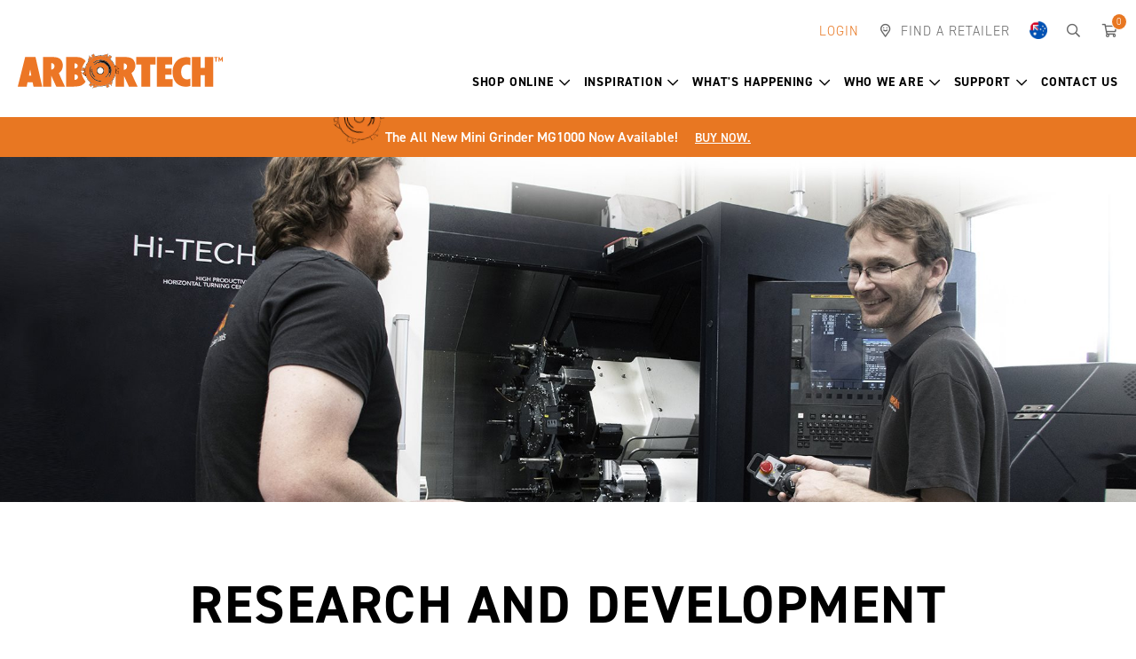

--- FILE ---
content_type: text/html; charset=utf-8
request_url: https://www.arbortechtools.com/au/who-we-are/research-and-development?language=en-au
body_size: 15080
content:
<!DOCTYPE html><html><head id="head"><title>Arbortech - Power Carving and Masonry Tools - Research and Development | Arbortech</title><meta name="description" content="Arbortech's Research and Development team are continually developing and improving new and existing tools. Arbortech are a supplier of quality Power Carving and Masonry tools and accessories." /><meta charset="UTF-8" /><meta name="keywords" content="Arbortech,power,carving,power carving,wood,masonry,tools,accessories,research,development,innovation,new, products" /><script>(function(w,d,s,l,i){w[l]=w[l]||[];w[l].push({'gtm.start':
new Date().getTime(),event:'gtm.js'});var f=d.getElementsByTagName(s)[0],
j=d.createElement(s),dl=l!='dataLayer'?'&l='+l:'';j.async=true;j.src=
'https://www.googletagmanager.com/gtm.js?id='+i+dl;f.parentNode.insertBefore(j,f);
})(window,document,'script','dataLayer','GTM-M33LJD9');</script><script charset="UTF-8" src="//geo.cookie-script.com/s/7ed85db3875bcd0471d6c533e1216420.js?country=gb&region=eu"></script><script id="hs-script-loader" async="async" defer="defer" src="//js-eu1.hs-scripts.com/144734845.js"></script><script id="merchantWidgetScript" src="https://www.gstatic.com/shopping/merchant/merchantwidget.js" defer="defer"></script><script>
  merchantWidgetScript.addEventListener('load', function () {
    merchantwidget.start({
      position: 'RIGHT_BOTTOM',
      sideMargin: 25,
      bottomMargin: 33,
      mobileSideMargin: 11,
      mobileBottomMargin: 19
    });
  });
</script><link href="/favicon.ico" type="image/x-icon" rel="shortcut icon" /><link href="/favicon.ico" type="image/x-icon" rel="icon" /><style>@charset "UTF-8";.uk-nav{margin:0;padding:0;list-style:none}.uk-nav li>a{display:block;text-decoration:none}.uk-nav>li>a{padding:5px 15px}.uk-nav-dropdown>li>a{color:#444}.uk-dropdown{display:none;position:absolute;z-index:970;box-sizing:border-box;width:100%}.uk-dropdown{padding:15px;background:#f5f5f5;color:#444;font-size:1rem;vertical-align:top}.uk-dropdown .uk-nav{margin:0 -15px}.uk-container{box-sizing:border-box;max-width:1610px;padding:0 20px}.uk-container:after,.uk-container:before{content:"";display:table}.uk-container:after{clear:both}.uk-container-center{margin-left:auto;margin-right:auto}.uk-search{display:inline-block;position:relative;margin:0}.uk-search-field::-moz-focus-inner{border:0;padding:0}.uk-search-field::-webkit-search-cancel-button,.uk-search-field::-webkit-search-decoration{-webkit-appearance:none}.uk-search-field::-ms-clear{display:none}.uk-search-field::-moz-placeholder{opacity:1;color:#999}.uk-search-field{box-sizing:border-box;margin:0;border-radius:0;font:inherit;color:#444;-webkit-appearance:none;width:120px;height:30px;padding:0 0 0 30px;border:1px solid transparent;background:transparent;vertical-align:middle}.uk-search-field:-ms-input-placeholder{color:#999!important}.uk-search-field::-webkit-input-placeholder{color:#999}[data-aos^=fade][data-aos^=fade]{opacity:0}[data-aos=fade-up]{-ms-transform:translate(0,100px);transform:translate(0,100px)}.far{-moz-osx-font-smoothing:grayscale;-webkit-font-smoothing:antialiased;display:inline-block;font-style:normal;font-variant:normal;text-rendering:auto;line-height:1}.fa-map-marker-smile:before{content:""}.fa-search:before{content:""}.fa-shopping-cart:before{content:""}.sr-only{border:0;clip:rect(0,0,0,0);height:1px;margin:-1px;overflow:hidden;padding:0;position:absolute;width:1px}@font-face{font-family:'font awesome 5 pro';font-style:normal;font-weight:900;font-display:block;src:url(../../fonts/fa-solid-900.eot?);src:url(../../fonts/fa-solid-900.eot?#iefix) format("embedded-opentype"),url(../../fonts/fa-solid-900.woff2) format("woff2"),url(../../fonts/fa-solid-900.woff) format("woff"),url(../../fonts/fa-solid-900.ttf) format("truetype"),url(../../fonts/fa-solid-900.svg#fontawesome) format("svg")}@font-face{font-family:'font awesome 5 pro';font-style:normal;font-weight:400;font-display:block;src:url(../../fonts/fa-regular-400.eot?);src:url(../../fonts/fa-regular-400.eot?#iefix) format("embedded-opentype"),url(../../fonts/fa-regular-400.woff2) format("woff2"),url(../../fonts/fa-regular-400.woff) format("woff"),url(../../fonts/fa-regular-400.ttf) format("truetype"),url(../../fonts/fa-regular-400.svg#fontawesome) format("svg")}.far{font-family:'font awesome 5 pro';font-weight:400}@font-face{font-family:'font awesome 5 pro';font-style:normal;font-weight:300;font-display:block;src:url(../../fonts/fa-light-300.eot?);src:url(../../fonts/fa-light-300.eot?#iefix) format("embedded-opentype"),url(../../fonts/fa-light-300.woff2) format("woff2"),url(../../fonts/fa-light-300.woff) format("woff"),url(../../fonts/fa-light-300.ttf) format("truetype"),url(../../fonts/fa-light-300.svg#fontawesome) format("svg")}html{font-family:sans-serif;-ms-text-size-adjust:100%;-webkit-text-size-adjust:100%}body{margin:0}header,main,nav{display:block}img{vertical-align:middle}a{background-color:transparent;color:inherit;text-decoration:none}.herobanner .herobanner-slider-content-wrapper h2,h1{margin:.67em 0}img{border:0;height:auto}button,input{color:inherit;font:inherit;margin:0}button{overflow:visible}button{text-transform:none}button{-webkit-appearance:button}button::-moz-focus-inner,input::-moz-focus-inner{border:0;padding:0}input{line-height:normal}input[type=search]{-webkit-appearance:textfield;box-sizing:content-box}input[type=search]::-webkit-search-cancel-button,input[type=search]::-webkit-search-decoration{-webkit-appearance:none}.herobanner .herobanner-slider-content-wrapper h2,h1,h2,h4,h5{margin-top:20px;margin-bottom:20px}h4:first-child,h5:first-child{margin-top:0}h1:last-child{margin-bottom:0}.herobanner .herobanner-slider-content-wrapper h2,h1,h2,h4,h5{font-family:din-2014,sans-serif}.herobanner .herobanner-slider-content-wrapper h2,h1,h2{letter-spacing:1.5px;text-transform:uppercase;font-size:68px;line-height:1}@media(max-width:767px){.herobanner .herobanner-slider-content-wrapper h2,h1{font-size:36px;line-height:1.2777777777777777}}h2{font-size:50px;line-height:1.0555555555555556}@media(max-width:767px){h2{font-size:30px}}h4{letter-spacing:2.5px;text-transform:uppercase;font-size:20px;font-weight:600}@media(max-width:767px){h4{font-size:17px}}.sub-heading{margin-bottom:0;letter-spacing:2.5px;text-transform:uppercase;font-size:25px;line-height:1.4}@media(max-width:767px){.sub-heading{font-size:14px}}.sub-heading+h2{margin-top:10px}body,form,html{min-height:100%}html{color:#000;line-height:1.6;box-sizing:border-box;min-width:320px}*,:after,:before{box-sizing:inherit}body{font-family:din-2014,sans-serif;font-size:16px;font-style:normal;font-weight:400}@media(max-width:767px){body{font-size:16px;line-height:1.5}}.hidden{display:none!important}.sr-only{border:0;clip:rect(0 0 0 0);height:1px;margin:-1px;overflow:hidden;padding:0;position:absolute;width:1px}:focus{outline:none}@media(max-width:767px){body{font-size:15px}}[class*=countrycode-]{position:relative;padding-left:45px!important}[class*=countrycode-]:before{content:''!important;position:absolute;top:12px;left:15px;width:20px;height:20px;background-position:center;background-repeat:no-repeat;background-size:20px}.countrycode-au:before{background-image:url(../../images/country/au.webp)}.countrycode-us:before{background-image:url(../../images/country/us.webp)}.countrycode-de:before{background-image:url(../../images/country/de.webp)}.countrycode-uk:before{background-image:url(../../images/country/uk.webp)}.countrycode-ca:before{background-image:url(../../images/country/ca.webp)}.btn{font-size:17px;font-weight:700;line-height:1.8;letter-spacing:3px;text-decoration:none;text-transform:uppercase;text-align:center;display:inline-block;padding:14px 34px;border-radius:0;background-color:#e87722;border:1px solid #e87722;color:#fff}@media(max-width:767px){.btn{font-size:13px;line-height:1.5;padding:12px 15px}}.btn.btn-hero{background:#fff;border-color:#999;color:#000}@supports not(-ms-high-contrast:none){body:before{position:fixed;background-color:#e2e2e2;opacity:1;z-index:100;transition:all 300ms ease-in-out;top:0;left:0;width:100%;height:100%;content:'';display:block}}.wrapper{min-height:100%;height:auto!important;margin:0 auto;max-width:1920px}.header .header-top .quicklinks>ul>li.quicklink-country>a [class*=countrycode-],.uk-container .uk-container{padding:0!important}.content img{max-width:100%}@media(max-width:767px){.uk-container{padding:0 20px}}nav ul{list-style:none;padding:0;margin:0}nav ul li{margin:0;padding:0}.aw-layout{margin-top:80px;margin-bottom:80px}@media(max-width:1023px){.aw-layout{margin-top:60px;margin-bottom:60px}}@media(max-width:767px){.aw-layout{margin-top:40px;margin-bottom:40px}}.aw-layout-header{margin-top:20px;margin-bottom:20px}.aw-layout-header:first-child{margin-top:0}.aw-layout-header:last-child{margin-bottom:0}input[type]:not(.btn):not([type=file]){font-size:16px;line-height:1.8;text-align:left;width:100%;height:auto;background-color:#fff;color:#000;border:1px solid #f8d6bd;border-radius:0;outline:none;box-sizing:border-box;-webkit-appearance:none;-moz-appearance:none;appearance:none;padding:15px 20px}@media(max-width:1023px){input[type]:not(.btn):not([type=file]){padding:15px 20px}}@media(max-width:767px){input[type]:not(.btn):not([type=file]){padding:12px 20px;line-height:1.5}}::-webkit-input-placeholder{color:#000}::-moz-placeholder{color:#000}:-ms-input-placeholder{color:#000}:-moz-placeholder{color:#000}:focus::-webkit-input-placeholder{color:rgba(0,0,0,.3)}:focus::-moz-placeholder{color:rgba(0,0,0,.3)}:focus:-ms-input-placeholder{color:rgba(0,0,0,.3)}:focus:-moz-placeholder{color:rgba(0,0,0,.3)}.header .header-top .quicklinks>ul>li.quicklink-login>a{color:#e87722}.extendedfooter .form.form-inline input[type]:not(.btn):not([type=file]){border-color:#fff;text-transform:uppercase}.header{position:relative;background-color:#fff;z-index:1000;animation-duration:.25s}.header .header-top{font-size:15px}.header .header-top .header-top-wrapper{position:relative;z-index:10}.header .header-top .quicklinks>ul{list-style:none;padding:0;margin:0}.header .header-top .quicklinks>ul li{margin:0;padding:0}.header .header-top .quicklinks>ul>li{display:inline-block;margin-right:24px}.header .header-top .quicklinks>ul>li.quicklink-login{font-weight:300;text-transform:uppercase;color:#666}.header .header-top .quicklinks>ul>li:last-child{margin-right:0}.header .header-top .quicklinks>ul>li>a{font-weight:300;text-transform:uppercase;position:relative;color:#666;letter-spacing:1px}.header .header-top .quicklinks>ul>li>a>i+span{margin-left:6px}.header .header-top .quicklinks>ul>li>a>.count{position:absolute;top:0;left:100%;margin-top:-10px;margin-left:-8px;background-color:#e87722;color:#fff;border-radius:50%;font-size:11px;line-height:1;display:inline-block;padding:3px;border:1px solid #fff;min-width:18px;text-align:center}.header .header-top .quicklinks>ul>li .uk-dropdown{background-color:#fff;padding:0;border-radius:0 0 4px 4px;box-shadow:0 14px 29px rgba(0,0,0,.1)}.header .header-top .quicklinks>ul>li .uk-dropdown .uk-nav{margin:0}.header .header-top .quicklinks>ul>li .uk-dropdown .uk-nav>li>a{padding:10px 15px}.header .header-top .quicklinks>ul>li.quicklink-country>a [class*=countrycode-]:before{position:relative;top:0;left:0;display:inline-block;margin:-4px -2px}@media(max-width:1023px){.header .header-top .quicklinks>ul>li.quicklink-country .uk-dropdown{width:100%}}.header .header-main{padding-top:25px;padding-bottom:25px}@media(max-width:1023px){.header .header-main{position:relative}}.hamburger,.header .header-main .header-main-wrapper{position:relative}.header .logo{display:-ms-inline-flexbox;display:inline-flex;-ms-flex-align:center;align-items:center}.header .logo img{width:433px;height:75px}@media(max-width:1498px){.header .logo img{width:300px;height:52px;-ms-transform:translateY(10px);transform:translateY(10px)}}@media(max-width:1298px){.header .logo img{width:231px;height:40px;-ms-transform:translateY(14px);transform:translateY(14px)}}.header .logo a{display:inline-block}@media(max-width:1023px){.header .header-top{background-color:#e5e5e5;height:40px}.header .header-top .quicklinks ul{display:-ms-flexbox;display:flex;-ms-flex-pack:justify;justify-content:space-between}.header .header-top .quicklinks ul>li{display:none;margin-right:0}.header .header-top .quicklinks ul>li.quicklink-country,.header .header-top .quicklinks ul>li.quicklink-login,.header .header-top .quicklinks ul>li.quicklink-search{display:inline-block}.header .header-top .quicklinks ul>li.quicklink-country>a,.header .header-top .quicklinks ul>li.quicklink-login>a,.header .header-top .quicklinks ul>li.quicklink-search>a{display:-ms-inline-flexbox;display:inline-flex;height:40px;-ms-flex-align:center;align-items:center}.header .header-top .quicklinks ul>li.quicklink-login{-ms-flex:1;flex:1}.header .header-top .quicklinks ul>li.quicklink-country{position:relative;margin-right:35px}.header .header-top .quicklinks ul>li.quicklink-country .uk-dropdown{position:absolute!important;top:100%!important;right:-20px!important;left:auto!important;min-width:260px}.header .header-top .quicklinks ul>li.quicklink-country .uk-dropdown .uk-nav{-ms-flex-direction:column;flex-direction:column}.header .header-top .quicklinks ul>li.quicklink-country .uk-dropdown .uk-nav>li{display:block}.header .header-top .quicklinks ul>li.quicklink-search>a i{margin-right:0}.header .header-top .quicklinks ul>li.quicklink-cart{display:inline-block;position:absolute;top:43px;right:0;margin-top:30px;margin-right:10px}.header .header-top .quicklinks ul>li.quicklink-cart>a i{font-size:20px;font-weight:400;margin-right:0}.header .header-top .quicklinks ul>li:nth-child(2){position:relative;display:inline-block;margin-right:35px}.header .header-top .quicklinks ul>li:nth-child(2)>a{display:-ms-inline-flexbox;display:inline-flex;-ms-flex-align:center;align-items:center;height:40px;font-size:18px;position:relative}.header .header-top .quicklinks ul>li:nth-child(2)>a span{display:none}.header .header-main-wrapper{display:-ms-flexbox;display:flex;-ms-flex-pack:center;justify-content:center}.header .logo img{width:202px;height:35px;-ms-transform:translateY(0);transform:translateY(0)}}.hamburger{font:inherit;text-transform:none;color:inherit;border:0;background-color:transparent;width:60px;height:60px;border-radius:50%;right:0;padding-top:1px;display:block;margin:0 auto;display:-ms-flexbox;display:flex;-ms-flex-pack:center;justify-content:center;-ms-flex-align:center;align-items:center}.hamburger-box{position:relative;display:inline-block;width:20px;height:12px;top:0}.hamburger-inner,.hamburger-inner:after,.hamburger-inner:before{position:absolute;width:20px;height:2px;background-color:#666}.hamburger-inner{display:block}.hamburger-inner:after,.hamburger-inner:before{display:block;content:''}.hamburger.hamburger--elastic .hamburger-inner:before{top:5px}.hamburger.hamburger--elastic .hamburger-inner:after{top:10px}.slidenavigation .pn-toggle{background-color:transparent;border:none;position:absolute;top:0;left:0;font-size:29px;line-height:1em;color:#fff;z-index:9;outline:none!important;width:60px;height:60px;margin-top:-15px;margin-left:-20px;display:-ms-flexbox;display:flex;-ms-flex-align:center;align-items:center}.slidenavigation .pn-toggle-close{position:absolute;top:0;right:0;z-index:99999;display:inline-block;padding:20px}.slidenavigation .cta-back-to-parent:before,.slidenavigation .pn-toggle-close:before{font-family:"font awesome 5 pro";font-style:normal;text-rendering:auto;-webkit-font-smoothing:antialiased;-moz-osx-font-smoothing:grayscale;display:inline-block}.slidenavigation .pn-toggle-close:before{content:"";font-size:28px;color:#e87722;font-weight:300}.slidenavigation .pn-container,.slidenavigation .slidenavigation-wrapper{height:100%;width:100%;display:-ms-flexbox;display:flex;-ms-flex-direction:row;flex-direction:row}.slidenavigation .slidenavigation-wrapper{margin-left:auto;margin-right:auto;-ms-flex-pack:start;justify-content:flex-start;-ms-flex-align:center;align-items:center}.slidenavigation .pn-container{top:0;bottom:0}.slidenavigation .primary-nav{z-index:11;height:100%;min-height:100%;left:0;background:0 0}.slidenavigation .pn-list,.slidenavigation .sub-pn-list{margin:0;list-style-type:none}.slidenavigation .pn-list{width:100%}.slidenavigation .pn-item{text-align:left}.slidenavigation .pn-item>a{font-weight:700;text-align:center;text-transform:uppercase;letter-spacing:.8px}.slidenavigation .pn-list>.pn-item>.sub-pn{display:none;position:absolute;top:0;-ms-transform:translateX(100%);transform:translateX(100%);z-index:11;width:100%;min-height:100%;background:#fff;left:0}.slidenavigation .cta-back-to-parent,.slidenavigation .pn-item>a,.slidenavigation .sub-pn-link{position:relative;display:-ms-flexbox;display:flex;-ms-flex-align:center;align-items:center}.slidenavigation .sub-pn-link{padding:2px 40px 2px 15px;background:0 0;font-family:din-2014,sans-serif;letter-spacing:0;min-height:44px;color:#e87722}.slidenavigation .cta-back-to-parent:before{font-weight:400}.slidenavigation .cta-back-to-parent{display:inline-block;width:100%;text-align:left;height:40px;min-height:40px;border:0;padding-left:14px;background:#e87722;text-decoration:none;color:#fff;font-weight:400;font-size:14px}.slidenavigation .cta-back-to-parent:before{text-align:center;font-size:inherit;content:'';margin-right:10px}.slidenavigation .pn-trigger-open{z-index:21;overflow:hidden;padding:0}@media(min-width:1024px) and (max-width:1498px){.slidenavigation .pn-list>.pn-item:not(:last-child){padding-right:30px}}@media(min-width:1024px) and (max-width:1298px){.slidenavigation .pn-list>.pn-item:not(:last-child){padding-right:15px}}@media(min-width:1024px) and (min-width:1024px) and (max-width:1298px){.slidenavigation .pn-item>a{font-size:14px}}@media(max-width:1023px){.navigationmain{overflow:hidden}.navigationmain .uk-container{padding:0}.slidenavigation .pn-container{z-index:100;position:fixed;top:0;-ms-transform:translateX(-100%);transform:translateX(-100%);left:0;width:100%}.slidenavigation .pn-container .primary-nav{overflow-x:hidden;overflow-y:auto}.slidenavigation .pn-container .primary-nav>span{display:block;line-height:35px;font-size:22px;padding-left:22px;color:#fff;width:100%;height:90px;display:-ms-flexbox;display:flex;-ms-flex-align:center;align-items:center;border-bottom:solid 1px #375b7a;z-index:12;font-weight:400}.slidenavigation .pn-container .primary-nav .sub-pn{display:none;-ms-transform:translateX(100%);transform:translateX(100%);position:absolute;top:0;left:0;width:100%;z-index:9}.slidenavigation .pn-container.pn-container-style-dropdownmenu .primary-nav>span{font-size:24px;font-weight:700;text-transform:uppercase;color:#e87722;border-bottom:0;height:100px}.slidenavigation .pn-container.pn-container-style-dropdownmenu .primary-nav a{font-size:16px;font-weight:300;text-transform:uppercase}.slidenavigation .pn-container.pn-container-style-dropdownmenu .primary-nav .sub-pn{background-color:transparent;-ms-transform:none;transform:none;position:static;min-height:none;display:none}.slidenavigation .pn-container.pn-container-style-dropdownmenu .primary-nav .sub-pn-list .hidden-desktop{display:none!important}.slidenavigation .pn-container.pn-container-style-dropdownmenu .pn-item>a{padding-left:30px}.slidenavigation .pn-container.pn-container-style-dropdownmenu .pn-item>a:not(.has-children):before{position:absolute;top:0;left:0;width:30px;height:100%;display:inline-block;font-family:"font awesome 5 pro";font-style:normal;font-size:inherit;text-rendering:auto;-webkit-font-smoothing:antialiased;-moz-osx-font-smoothing:grayscale;content:'';font-weight:400;display:-ms-flexbox;display:flex;-ms-flex-align:center;align-items:center;-ms-flex-pack:start;justify-content:flex-start;padding-left:11px}.slidenavigation .pn-container.pn-container-style-dropdownmenu .pn-item,.slidenavigation .pn-container.pn-container-style-dropdownmenu .sub-pn-item{border-bottom:0}.slidenavigation .pn-container.pn-container-style-dropdownmenu .pn-item{padding-left:20px!important;padding-right:20px!important}.slidenavigation .pn-container.pn-container-style-dropdownmenu .pn-item:first-child>a{border-top:1px solid #2f2f2f}.slidenavigation .pn-container.pn-container-style-dropdownmenu .pn-item .sub-pn-item{padding-left:0!important}.slidenavigation .pn-container.pn-container-style-dropdownmenu .pn-item .sub-pn-item>a{padding-left:10px}.slidenavigation .pn-container.pn-container-style-dropdownmenu .pn-list li a{border-bottom:1px solid #2f2f2f}.slidenavigation .primary-nav{position:relative;width:100%;background:#000;min-height:100%;background-size:50%;overflow:hidden;top:0;border-bottom:5px solid #000;padding-bottom:100px}.slidenavigation .primary-nav:after{content:"";background-position:100% 100%;background-size:cover;position:absolute;height:170px;width:100%;bottom:0;left:0;display:none}.slidenavigation .pn-item>a.has-children:after{display:none}.slidenavigation ul li{position:static!important}.slidenavigation .pn-item,.slidenavigation .sub-pn-item{padding:0 0 0 22px!important;margin-bottom:0;position:static;border-bottom:solid 1px #375b7a}.slidenavigation .pn-item>a,.slidenavigation .sub-pn-item>a{padding:15px 20px 15px 0;font-family:din-2014,sans-serif;font-weight:300;color:#fff;font-size:16px;position:relative;z-index:2;display:-ms-flexbox;display:flex;text-align:left;letter-spacing:.5px}.slidenavigation .sub-pn-item:nth-child(2) .sub-pn-title-link{min-height:0;font-size:22px;font-family:din-2014,sans-serif;height:66px;display:-ms-flexbox;display:flex;-ms-flex-align:center;align-items:center;border:0;padding-left:0}.slidenavigation .sub-pn-list{width:100%}.slidenavigation .sub-pn-list li:first-child{background-color:0 0;padding:0}}.search{display:none;position:absolute;top:0;bottom:0;left:0;right:0;height:100%;background-color:#000;color:#fff;padding:20px 0;z-index:99999}.search .search-wrapper{display:-ms-flexbox;display:flex;width:100%;-ms-flex-align:center;align-items:center;height:100%}.search,.search .search-wrapper>*{width:100%}.search .uk-container{position:relative}.search label{display:none}.search .uk-search-field{background-color:transparent!important;color:#999!important;height:50px!important;padding:0 55px!important;width:100%;box-sizing:border-box;border:0!important;border-radius:0;-webkit-appearance:none;-moz-appearance:none;appearance:none;font-size:25px!important}@media(max-width:1023px){.search .uk-search-field{font-size:16px!important}}.search .searchtoggle,.search button{position:absolute;top:0;width:50px;height:50px;text-align:center}.search button{background:0 0;border:0;left:20px}.search .searchtoggle:before,.search button:before{display:inline-block;position:absolute;top:0;left:0;line-height:50px;width:50px;font-weight:400;color:#ccc}.search button:before{font-family:"font awesome 5 pro";font-style:normal;text-rendering:auto;-webkit-font-smoothing:antialiased;-moz-osx-font-smoothing:grayscale;text-align:center;content:'';font-size:25px}@media(max-width:1023px){.search button:before{font-size:16px}}.search .searchtoggle{right:20px;display:block;font-size:25px}@media(max-width:1023px){.search .searchtoggle{display:none}}.search .searchtoggle:before{font-size:inherit;content:""}.search .searchtoggle:before{font-family:"font awesome 5 pro";font-style:normal;text-rendering:auto;-webkit-font-smoothing:antialiased;-moz-osx-font-smoothing:grayscale}.herobanner{position:relative}.herobanner .herobanner-slider-banner{height:100%;overflow:hidden}.herobanner .herobanner-slider-banner picture{height:100%}.herobanner .herobanner-slider-banner picture img{object-fit:cover;width:100%;height:100%;min-height:480px;max-height:800px}@media(max-width:767px){.herobanner .herobanner-slider-banner picture img{-ms-transform:scale(1.1);transform:scale(1.1);-ms-transform-origin:bottom;transform-origin:bottom}}.herobanner .herobanner-slider-content-wrapper{position:absolute;top:0;bottom:0;left:0;right:0;z-index:10;display:-ms-flexbox;display:flex;-ms-flex-align:center;align-items:center;text-shadow:0 1px 8px rgba(0,0,0,.35)}.herobanner .herobanner-slider-content-wrapper .uk-container{width:100%}.herobanner .herobanner-slider-content-wrapper .herobanner-slider-content{padding-left:30px;padding-right:30px}@media(min-width:1024px) and (max-width:1758px){.herobanner .herobanner-slider-content-wrapper .herobanner-slider-content{-ms-transform:translateX(60px);transform:translateX(60px)}}@media(max-width:1023px){.herobanner .herobanner-slider-content-wrapper .herobanner-slider-content{text-align:center}}.herobanner .herobanner-slider-content-wrapper .buttons,.herobanner .herobanner-slider-content-wrapper h2,.herobanner .herobanner-slider-content-wrapper h4{opacity:0;-ms-transform:translateY(10px);transform:translateY(10px)}.herobanner .herobanner-slider-content-wrapper h2,.herobanner .herobanner-slider-content-wrapper h4{color:#fff}.herobanner .herobanner-slider-content-wrapper .sub-heading{font-size:25px;font-weight:600;margin:0 0 15px}@media(max-width:767px){.herobanner .herobanner-slider-content-wrapper .sub-heading{font-size:14px;margin-bottom:5px}}.herobanner .herobanner-slider-content-wrapper .sub-heading+h2{margin-top:0}.herobanner .herobanner-slider-content-wrapper .btn-hero{margin-top:20px}.herobanner .herobanner-slider{margin-bottom:0}.herobanner .herobanner-slider-item>a{display:block}.featuredproduct{margin-top:0;margin-bottom:0;padding-top:80px;padding-bottom:80px;background-position:center;background-repeat:no-repeat;background-size:cover}@media(max-width:1023px){.featuredproduct{padding-top:60px;padding-bottom:60px}}@media(max-width:767px){.featuredproduct{padding-top:40px;padding-bottom:40px}}.featuredproduct .aw-layout-header{text-align:center}</style><link rel="dns-prefetch" href="https://use.typekit.net" /><link href="https://use.typekit.net/zob6smi.css" rel="preload" as="style" /><link href="https://use.typekit.net/zob6smi.css" rel="stylesheet" media="all" async="async" /><link href="/app_themes/arbortech/assets/stylesheets/css/main.css?v=20241202" rel="preload" as="style" /><link href="/app_themes/arbortech/assets/stylesheets/css/main.css?v=20241202" rel="stylesheet" media="all" defer="defer" /><link href="/app_themes/arbortech/assets/stylesheets/css/ecommerce.css?v=20241202" rel="preload" as="style" /><link href="/app_themes/arbortech/assets/stylesheets/css/ecommerce.css?v=20241202" rel="stylesheet" media="all" defer="defer" /><link rel="preload" href="/app_themes/arbortech/assets/stylesheets/css/vendor/aos.css" as="style" /><link rel="stylesheet" href="/app_themes/arbortech/assets/stylesheets/css/vendor/aos.css" defer="defer" /><meta http-equiv="x-ua-compatible" content="ie=edge" /><meta name="viewport" content="width=device-width, initial-scale=1" /><meta property="og:site_name" content="Arbortech" /><meta property="og:url" content="https://www.arbortechtools.com/au/who-we-are/research-and-development" /><meta property="og:title" content="Arbortech - Power Carving and Masonry Tools - Research and Development | Arbortech" /><meta property="og:description" content="Arbortech's Research and Development team are continually developing and improving new and existing tools. Arbortech are a supplier of quality Power Carving and Masonry tools and accessories." /><link rel="dns-prefetch" href="https://www.google-analytics.com" /><link rel="icon" href="/favicon.ico" /><link rel="apple-touch-icon" href="/apple-touch-icon.png" /><link rel="apple-touch-icon-precomposed" href="/apple-touch-icon.png" /><link rel="canonical" href="/au/who-we-are/research-and-development" /><link rel="alternate" hreflang="en-au" href="https://www.arbortechtools.com/au/who-we-are/research-and-development" /><link rel="alternate" hreflang="x-default" href="https://www.arbortechtools.com/us/who-we-are/research-and-development" /><link rel="alternate" hreflang="es" href="https://www.arbortechtools.com/de/uber-uns/forschung-entwicklung" /><link rel="alternate" hreflang="fr" href="https://www.arbortechtools.com/de/uber-uns/forschung-entwicklung" /><link rel="alternate" hreflang="nl" href="https://www.arbortechtools.com/de/uber-uns/forschung-entwicklung" /><link rel="alternate" hreflang="it" href="https://www.arbortechtools.com/de/uber-uns/forschung-entwicklung" /><link rel="alternate" hreflang="pt" href="https://www.arbortechtools.com/de/uber-uns/forschung-entwicklung" /><link rel="alternate" hreflang="pl" href="https://www.arbortechtools.com/de/uber-uns/forschung-entwicklung" /><link rel="alternate" hreflang="se" href="https://www.arbortechtools.com/de/uber-uns/forschung-entwicklung" /><link rel="alternate" hreflang="de" href="https://www.arbortechtools.com/de/uber-uns/forschung-entwicklung" /><link rel="alternate" hreflang="en-ca" href="https://www.arbortechtools.com/ca/who-we-are/research-and-development" /><link rel="alternate" hreflang="en-gb" href="https://www.arbortechtools.com/uk/who-we-are/research-and-development" /><link rel="alternate" hreflang="en-us" href="https://www.arbortechtools.com/us/who-we-are/research-and-development" /></head><body class="LTR Chrome ENAU SmallDevice LargeDevice ContentBody"><noscript><iframe src="https://www.googletagmanager.com/ns.html?id=GTM-M33LJD9" height="0" width="0" style="display:none;visibility:hidden"></iframe></noscript><form method="post" action="/au/who-we-are/research-and-development?language=en-au" onsubmit="javascript:return WebForm_OnSubmit();" id="form"><div class="aspNetHidden"><input type="hidden" name="__CMSCsrfToken" id="__CMSCsrfToken" value="EzI/YGQz8Hekw5Y9PGf0rQcBDwwKQSA7HafWRPtTzx5FQ73EUEmqY0HlzDOTO8RtoVEq38+VBcnZgScDyb3Oz79rBNx9NoOX/9avCqYtRqE=" /><input type="hidden" name="__EVENTTARGET" id="__EVENTTARGET" /><input type="hidden" name="__EVENTARGUMENT" id="__EVENTARGUMENT" /><input type="hidden" name="__VIEWSTATE" id="__VIEWSTATE" value="FxubyNfcMonVFwU3r6/+8iXhlmmFdT377BjC4K3FB3V/wDucuYrM00NEBoJ7FGcudcL14W5KpxjR/HqIg/[base64]/XOXR3sNkzE+qoc4vT+y7SeNMX+aFUrF5l7Ab+0Sc13HtWsZHE2GiJp3CecGx/aKlXuWE/jTHN18eshuFDPTvveYkJgWeL//taB0yhgMDPNNY8xLKf8defEo+/ol7Ub7IxXJ5suGq4IcH/xSvNomd9ignQY1yKJLt7bqgLHLWH2+24HxNDCO+2E1dKYaCYVLhHlu6Rul1lroS/7TJnZlhqGwM6/WgeVKAGfnfHIbhPbNE1RxK5GJffVWKkts1YI10qSIcCAa1djPVuLEisWmSIkPjqh7M7SitFf6up5Hv4Txh+/2MSidV+8XFbeP1MBwnOzQfQfc9Nyqn2X8hSdrqPbnQ5p2OLDXsvET/KlB3ywN7IwWkkdqW86Pfq3PMP7CQNcLuyRrE19rKveOd8/XDQStb2FsCJDZ/S3f9XXRT37iNQ9VCldt7r4VjlV6WUp9tVWaJK9qpkeoBFRaE0GPQos+hcKS1mwIUFL2oc+bIhtmu/[base64]/amq6EwHQztNxLc5rQe9mvWMryw74TB+KhBS3EHyYDcqETZuYYRnP6Er+lOpUdZ1yeyDtA35Env3u8f++08wvD4cTNVPjihpFv53aUKwwuyGQ1JuRG3C4kiF1MQKTWVzL/JCNDAI0qvJpol5OCsxwowRYl+o1keEdHL1ED71In1qniv1FYHujHx/TqVaijmy/gcORBgWPvFPZM7zHJX8/TiH3JFnw+IfttsYRQPksm6/PTTOpy9WON6qpKI0eh5defgfqDy4o5436Rlna51vQC9HQjO4Ko22OQjX69NdXKOtlIdZ5gieHcPKvyq6RzLpH3JrU1IdZixeokzu3s0tIpJuFblXubOqou0m/0U7aXECJPI5MiVCOp7j3x3t/c2xYtJVPPkLVV49uQINZMIZ//mW0gHPyZsZsE1o6kmALJNfGKKoUMPlXRp2ZvWRPuDHO3+vLwpoFpVqsd3Po8aNxLtGLZltv5NqGnN70nFpqmNUzWxvjKK3C6F6NyGUAt/9/Vxq4rWb3E8KWdNXnT7bJ+wSOy4RFoeGk2uT5P4F2GzA2YaDnn8fcM7F1sJjLpuf0MeSbQEV3zbdttqXTN2iVNCfMlqlDtq9KtuLgmGcDkNpci0vKENXagC5o=" /></div><script>
//<![CDATA[
var theForm = document.forms['form'];
if (!theForm) {
    theForm = document.form;
}
function __doPostBack(eventTarget, eventArgument) {
    if (!theForm.onsubmit || (theForm.onsubmit() != false)) {
        theForm.__EVENTTARGET.value = eventTarget;
        theForm.__EVENTARGUMENT.value = eventArgument;
        theForm.submit();
    }
}
//]]>
</script><script src="/webresource.axd?d=pynGkmcFUV13He1Qd6_TZE2iue4sR_q1twTDii3vnF8V1nake587pWLp5q6b2FXYRweBvD_OF4Vfp4Dxbs_d6w2&amp;t=638942498819057530"></script><input type="hidden" name="lng" id="lng" value="en-AU" /><script src="/cmspages/getresource.ashx?scriptfile=%7e%2fCMSScripts%2fWebServiceCall.js"></script><script>
	//<![CDATA[

function PM_Postback(param) { if (window.top.HideScreenLockWarningAndSync) { window.top.HideScreenLockWarningAndSync(1080); } if(window.CMSContentManager) { CMSContentManager.allowSubmit = true; }; __doPostBack('m$am',param); }
function PM_Callback(param, callback, ctx) { if (window.top.HideScreenLockWarningAndSync) { window.top.HideScreenLockWarningAndSync(1080); }if (window.CMSContentManager) { CMSContentManager.storeContentChangedStatus(); };WebForm_DoCallback('m$am',param,callback,ctx,null,true); }
//]]>
</script><script src="/scriptresource.axd?d=NJmAwtEo3Ipnlaxl6CMhvh66SSbpJbnR3RCt4AEQM2gTXCVCTTGnqDT2wfpbAMtGEoaJ7rzxXKg5cXzin9LvUUqItIhqNecr8RWJev47sMRHwZtlw0DBaV_wjyy3OtJ5DoF8alRFY5DD3iJTA8YljktNpYcrTFAqLiE_grQYlPg1&amp;t=32e5dfca"></script><script src="/scriptresource.axd?d=dwY9oWetJoJoVpgL6Zq8OC4W2JBq7t_YBvWXt6pmoX6cpXjz4TrJMlje623iMpB-VgxnpqFYO1UfB01ICTeVe7vZxSgW6pCe7xNl6B9ZEaqMNsMTGuW73GQMfzvY6e6PMRh-4qJVqHr2fKYidOBppDQosF-DiJJfIj6kqt7USUc1&amp;t=32e5dfca"></script><script src="/scriptresource.axd?d=eE6V8nDbUVn0gtG6hKNX_JxPndLK9YT-meeLaVJplq0Y2YFMpTV_nl6T2GoCVkQAtTmzGOb4aYAgqAqgaEoS1YEEKjbkfehxYs1lJs1xfLs-QpUDUfacVETGimX9m1aA0&amp;t=27679117"></script><script src="/scriptresource.axd?d=mcAASOSteirJeuV-3by3Ud0KZjiNPhSf59Cc3yO65pRO8kTGI1cqvHOBwGISNlP22SK1xCPHsXakthVu_e5WHNwVjZowRQpLazO4kBhWBn41&amp;t=27679117"></script><script src="/scriptresource.axd?d=jwf4VSQi7LeShc44FJ-gAWTVAjbrMnRLnZY4w6XuzRwOrfV6YFT87kXavl9jto_RfuC2L6eN6edeQyb14rp-P4pX2FkHozz4UyavNsM2fD4vAZbM_-NKf3CEdEtH4imZ0&amp;t=27679117"></script><script src="/scriptresource.axd?d=HEFpVKbnoeQjkjHkFKu3MOlkK3JFLLWFAy14QxcA-kL4S6Ga3kUQrtySDN0ZPh8D76RaycQoJWvMoJX9OsZyr0TsWtEoMPVRQvaSTd02ndBDDhrG5APRm9k7cFp9J14w0&amp;t=27679117"></script><script src="/scriptresource.axd?d=X6kQKInQS5YQqruiTh57iJWFlVSHukFwfpXAhqBgsxaCXnAC6OA8DUgYpQj3DlxConPdFYQYm1fXVTxfstLsBGIHf7cJgfntNea8D9vy5IbAwS37m391GPCLVMMqskaD0&amp;t=27679117"></script><script>
	//<![CDATA[

var CMS = CMS || {};
CMS.Application = {
  "language": "en",
  "isRTL": "false",
  "imagesUrl": "/CMSPages/GetResource.ashx?image=%5bImages.zip%5d%2f",
  "isDebuggingEnabled": true,
  "isDialog": false,
  "applicationUrl": "/"
};

//]]>
</script><script>
//<![CDATA[
function WebForm_OnSubmit() {
null;
return true;
}
//]]>
</script><div class="aspNetHidden"><input type="hidden" name="__VIEWSTATEGENERATOR" id="__VIEWSTATEGENERATOR" value="A5343185" /><input type="hidden" name="__SCROLLPOSITIONX" id="__SCROLLPOSITIONX" value="0" /><input type="hidden" name="__SCROLLPOSITIONY" id="__SCROLLPOSITIONY" value="0" /></div><script>
//<![CDATA[
Sys.WebForms.PageRequestManager._initialize('manScript', 'form', ['tctxM','','tp$lt$WebPartZone9$ZoneFooterForm$On_lineForm_Alyka$MainForm$pM$pMP',''], [], [], 90, '');
//]]>
</script><div id="ctxM"></div><style>.cms-bootstrap .control-group-inline .form-control,.cms-bootstrap .control-group-inline .radio,.cms-bootstrap .control-group-inline .checkbox{max-width:360px}img{height:auto}</style><script>
        (function () {
    var data ={"@context":"http://schema.org","@type":"BreadcrumbList","itemListElement":[{"type":"ListItem","position":1,"item":{"@id":"https://www.arbortechtools.com/au/who-we-are","name":"Who We Are"}},{"type":"ListItem","position":2,"item":{"@id":"https://www.arbortechtools.com/au/who-we-are/research-and-development","name":"Research and Development"}}]};
            if (data != "") {
                //console.log('litBreadCrumbJSON' + data);
                var vscript = document.createElement('script');
                vscript.type = "application/ld+json";
                vscript.innerHTML = JSON.stringify(data);
                document.getElementsByTagName('head')[0].appendChild(vscript);
            }
        })(document);

        (function () {
    var data ={"@context":"http://schema.org","@type":"WebPage","name":"Research and Development","description":"Arbortech's Research and Development team are continually developing and improving new and existing tools. Arbortech are a supplier of quality Power Carving and Masonry tools and accessories.","publisher":{"@type":"ProfilePage","name":"Arbortech Website"}};
            if (data != "") {
                //console.log('litPageJSON' + data);
                var vscript = document.createElement('script');
                vscript.type = "application/ld+json";
                vscript.innerHTML = JSON.stringify(data);
                document.getElementsByTagName('head')[0].appendChild(vscript);
            }
        })(document);
        (function () {
    var data =""
            if (data != "") {
                //console.log('litProductJSON'  + data);
                var vscript = document.createElement('script');
                vscript.type = "application/ld+json";
                vscript.innerHTML = JSON.stringify(data);
                document.getElementsByTagName('head')[0].appendChild(vscript);
            }
        })(document);
    </script><input type="hidden" id="shoppingcartguid" name="shoppingcartguid" /><div class="hidden">Your IP: 172.71.254.99, COOKIE :, ECS:, SCUserId:, UserId:65, CustomerId:, ShippingAddressName:, IPCulture:, PreferCulture:, ViewMode: LiveSite, Document Culture:en-au, , Country:us</div><div class="wrapper"><div id="top-of-page"></div><header id="header" class="header" data-uk-sticky="{top:-800, animation: 'uk-animation-slide-top', clsactive: 'header-sticky'}"><div class="header-top"><div class="uk-container uk-container-center"><div class="header-top-wrapper"><div class="quicklinks"><ul><li class="quicklink-login"><a id="p_lt_WebPartZone3_ZoneLogin_SignOutButton_btnSignOutLink" class="signoutLink" href="javascript:__doPostBack('p$lt$WebPartZone3$ZoneLogin$SignOutButton$btnSignOutLink','')">Login</a></li><li><a href="/find-a-retailer"><i class="far fa-map-marker-smile"></i> <span>Find a retailer</span></a></li><li class="quicklink-country" data-uk-dropdown="{mode:'click',pos:'bottom-right'}"><a href="#"><i class="countrycode-au"></i></a><div class="uk-dropdown"><ul class="uk-nav uk-nav-dropdown"><li><a href="https://www.arbortechtools.com/au/who-we-are/research-and-development?language=en-au" class="countrycode-au">Australia (Global/Primary)</a></li><li><a href="https://www.arbortechtools.com/us/who-we-are/research-and-development?language=en-us" class="countrycode-us">US</a></li><li><a href="https://www.arbortechtools.com/de/uber-uns/forschung-entwicklung?language=de-de" class="countrycode-de">Germany / EU</a></li><li><a href="https://www.arbortechtools.com/uk/who-we-are/research-and-development?language=en-gb" class="countrycode-uk">UK</a></li><li><a href="https://www.arbortechtools.com/ca/who-we-are/research-and-development?language=en-ca" class="countrycode-ca">Canada</a></li></ul></div></li><li class="quicklink-search"><a href="#" class="searchtoggle"><i class="far fa-search"></i></a></li><li id="miniCart" data-shoppingcartguid="" data-updatecartitem="/aapi/cart/updatecartitem" data-removefromcart="/aapi/cart/removefromcart" data-getcartapi="/aapi/cart/getcart" class="quicklink-cart"><a href="#"><i class="far fa-shopping-cart"></i> <span class="count">0</span></a><div class="uk-dropdown miniCartWrapper"></div></li></ul></div></div></div></div><div class="header-main"><div class="uk-container uk-container-center"><div class="header-main-wrapper"><div class="logo"><a href="/"><img src="/app_themes/arbortech/assets/images/logo.svg" alt="Arbortech" loading="lazy" decoding="async" height="75" width="433" /></a></div><div class="navigationmain"><div id="mainnavigation" class="uk-container uk-container-center"><div class="slidenavigation"><div class="slidenavigation-wrapper"><span role="button" class="pn-toggle pn-trigger-open" aria-pressed="false" onclick="Alyka.HandleBtnClick (event)" onkeypress="Alyka.HandleBtnClick (event)" onkeyup="Alyka.HandleBtnKeyUp(event)"><span class="sr-only">Menu</span> <span class="hamburger hamburger--elastic js-hamburger"><span class="hamburger-box"><span class="hamburger-inner"></span></span></span></span><div class="pn-container pn-container-style-dropdownmenu"><span role="button" class="pn-toggle-close"></span><nav id="pn" class="primary-nav"><span class="hidden-desktop">Menu</span><ul class="pn-list"><li class="pn-item megamenu-false"> <a href="/au/shop-online" class="has-children">Shop Online</a><div class="sub-pn"><div class="sub-pn-inner"><ul class="sub-pn-list"><li class="hidden-desktop"> <button class="sub-pn-link cta-back-to-parent">Go back</button></li><li class="sub-pn-item hidden-desktop"><a class="sub-pn-link sub-pn-title-link" href="/au/shop-online">Shop Online</a></li><li class="sub-pn-list-wrapper"><ul class="sub-pn-list"><li class="sub-pn-item"><a class="sub-pn-link" href="/au/shop-online/power-carving">Power Carving</a></li><li class="sub-pn-item"><a class="sub-pn-link" href="/au/shop-online/masonry-trade">Masonry / Trade</a></li><li class="sub-pn-item"><a class="sub-pn-link" href="/au/shop-online/outdoor-grounds-care">Outdoor / Grounds Care</a></li><li class="sub-pn-item"><a class="sub-pn-link" href="/au/shop-online/spare-parts-consumables">Spare Parts & Consumables</a></li></ul></li></ul></div></div></li><li class="pn-item megamenu-false"><a href="/au/inspiration" class="has-children">Inspiration</a><div class="sub-pn"><div class="sub-pn-inner"><ul class="sub-pn-list"><li class="hidden-desktop"> <button class="sub-pn-link cta-back-to-parent">Go back</button></li><li class="sub-pn-item hidden-desktop"><a class="sub-pn-link sub-pn-title-link" href="/au/inspiration">Inspiration</a></li><li class="sub-pn-list-wrapper"><ul class="sub-pn-list"><li class="sub-pn-item"><a class="sub-pn-link" href="/au/inspiration/projects">Projects</a></li><li class="sub-pn-item"><a class="sub-pn-link" href="/au/inspiration/artists-makers">Artists/Makers</a></li><li class="sub-pn-item"><a class="sub-pn-link" href="/au/inspiration/staff-competition">Staff Competition</a></li></ul></li></ul></div></div></li><li class="pn-item megamenu-false"><a href="/au/what-s-happening/stories" class="has-children">What's Happening</a><div class="sub-pn"><div class="sub-pn-inner"><ul class="sub-pn-list"><li class="hidden-desktop"> <button class="sub-pn-link cta-back-to-parent">Go back</button></li><li class="sub-pn-item hidden-desktop"><a class="sub-pn-link sub-pn-title-link" href="/au/what-s-happening/stories">What's Happening</a></li><li class="sub-pn-list-wrapper"><ul class="sub-pn-list"><li class="sub-pn-item"><a class="sub-pn-link" href="/au/what-s-happening/stories">Stories</a></li><li class="sub-pn-item"><a class="sub-pn-link" href="/au/what-s-happening/events-and-shows">Events and Shows</a></li></ul></li></ul></div></div></li><li class="pn-item megamenu-false"><a href="/au/who-we-are" class="has-children">Who We Are</a><div class="sub-pn"><div class="sub-pn-inner"><ul class="sub-pn-list"><li class="hidden-desktop"> <button class="sub-pn-link cta-back-to-parent">Go back</button></li><li class="sub-pn-item hidden-desktop"><a class="sub-pn-link sub-pn-title-link" href="/au/who-we-are">Who We Are</a></li><li class="sub-pn-list-wrapper"><ul class="sub-pn-list"><li class="sub-pn-item"><a class="sub-pn-link" href="/au/who-we-are/our-story">Our Story</a></li><li class="sub-pn-item"><a class="sub-pn-link" href="/au/who-we-are/research-and-development">Research and Development</a></li><li class="sub-pn-item"><a class="sub-pn-link" href="/au/who-we-are/sustainability-and-values">Sustainability and Values</a></li><li class="sub-pn-item"><a class="sub-pn-link" href="/au/who-we-are/investors">Investors</a></li></ul></li></ul></div></div></li><li class="pn-item megamenu-false"><a href="/au/support" class="has-children">Support</a><div class="sub-pn"><div class="sub-pn-inner"><ul class="sub-pn-list"><li class="hidden-desktop"> <button class="sub-pn-link cta-back-to-parent">Go back</button></li><li class="sub-pn-item hidden-desktop"><a class="sub-pn-link sub-pn-title-link" href="/au/support">Support</a></li><li class="sub-pn-list-wrapper"><ul class="sub-pn-list"><li class="sub-pn-item"><a class="sub-pn-link" href="/au/support/tool-resources">Tool Resources</a></li><li class="sub-pn-item"><a class="sub-pn-link" href="/au/support/service,-repair-warranty">Service, Repair & Warranty</a></li><li class="sub-pn-item"><a class="sub-pn-link" href="/au/support/customer-service">Customer Service</a></li><li class="sub-pn-item"><a class="sub-pn-link" href="/au/support/catalogues">Catalogues</a></li></ul></li></ul></div></div></li><li class="pn-item"><a href="/au/contact-us">Contact Us</a></li></ul></nav></div></div></div></div></div></div></div><div class="utility"><div id="search" class="search uk-search"><div class="search-wrapper"><div class="uk-container uk-container-center"><label for="sitesearch">Search</label><input id="sitesearch" class="uk-search-field" type="search" placeholder="Search Arbortech..." /> <button></button> <span role="button" class="searchtoggle" tabindex="0"></span></div></div></div></div></div></header><main id="content" class="content"><div class="aw-layout alertbar waypoint"><div class="uk-container uk-container-center step-up"><div class="alertbar-wrapper"><div><div class="arbortech-cog"></div><span class="alertbar-content">The All New Mini Grinder MG1000 Now Available!</span> <a href="/au/shop-online/products-au" class="alertbar-cta">Buy Now.</a></div></div></div></div><div class="pageTitle waypoint"><div class="pageTitle-banner"><picture><source srcset="/awcontent/arbortech/Arbortech-Who-We-Are/Research Development/__thumbnails/Arbortech-Reserch-Development-Header_jpg_1920_583.webp" media="(min-width: 1200px)" /><source srcset="/awcontent/arbortech/Arbortech-Who-We-Are/Research Development/__thumbnails/Arbortech-Reserch-Development-Header_jpg_1200_364.webp" media="(min-width: 768px)" /><source srcset="/awcontent/arbortech/Arbortech-Who-We-Are/Research Development/__thumbnails/Arbortech-Reserch-Development-Header_jpg_768_233.webp" media="(min-width: 480px)" /><source srcset="/awcontent/arbortech/Arbortech-Who-We-Are/Research Development/__thumbnails/Arbortech-Reserch-Development-Header_jpg_480_145.webp" media="(min-width: 320px)" /><source srcset="/awcontent/arbortech/Arbortech-Who-We-Are/Research Development/__thumbnails/Arbortech-Reserch-Development-Header_jpg_320_97.webp" media="(min-width: 1px)" /><img loading="eager" decoding="sync" src="/awcontent/arbortech/arbortech-who-we-are/research development/__thumbnails/arbortech-reserch-development-header_jpg_1920_583.webp" alt="Research and Development" width="390" heigth="240" /></picture></div></div><div class="pageTitle pageTitle2 waypoint"><div class="uk-container uk-container-center"><h1>Research and Development</h1><div class="breadcrumbs"><div class="uk-container uk-container-center"><ol class="uk-breadcrumb"><li><a href="/au"><span i="i">Home</span></a></li><li><a href="/au/who-we-are"><span i="i">Who We Are</span></a></li><li class="uk-active"><div><span i="i">Research and Development</span></div></li></ol></div></div></div></div><div class="aw-layout aw-layout-narrow wysiwyg waypoint"><div class="uk-container uk-container-center step-up"><h3 style="text-align:center">Arbortech’s Research and Development team is constantly trying to ‘lift our game’ when it comes to creating truly unique products that aren’t available in the market.</h3></div></div><div class="aw-layout aw-layout-nomargin bgparallax" data-jarallax="data-jarallax" data-jarallax-element="-100" style="background-image:url('/awcontent/arbortech/Arbortech-Who-We-Are/Research Development/Arbortech-R-D-Tool-Design.jpg')"><div class="uk-container uk-container-center"><div class="uk-grid"><div class="uk-width-1-1"><h2>I want the<br /> Arbortech brand<br /> to be synonymous<br /> with quality.</h2><h4>Ben Inkster</h4><p>Head of Research and Development.</p></div></div></div></div><div class="aw-layout aw-layout-narrow wysiwyg waypoint"><div class="uk-container uk-container-center step-up"><p style="text-align:center">We want to make products that you’ve never seen before, that you intuitively know how to use and that will last forever.</p><p style="text-align:center">Ultimately it all comes back to quality, continually improving and trying to think outside the box. We’ve created technology to solve a problem or improve performance, and we can now draw upon that knowledge to develop solutions for entirely new problems. The opportunities are endless and frankly, we’re obsessed.</p><p style="text-align:center">While we are constantly finding ways to do things better and smarter, we are genuinely uncomfortable if we don’t believe what we’re doing is honest or original. Everyone gets inspiration from somewhere, but it’s a fine line between inspiration and imitation.</p><p style="text-align:center">Pretty much every product that we’ve ever designed has been copied somewhere in the world. While imitation can be flattering, we know how obsessed we are about the safety elements in the design and it's a real concern as to whether those standards are being adhered to on a product that is inspired by our designs.</p></div></div><div class="aw-layout textfullimage waypoint"><div class="uk-container uk-container-center step-up"><div class="aw-layout textfullimage waypoint"><div class="uk-container uk-container-center"><div class="textfullimage-wrapper"><div class="textfullimage-image step-right"><img loading="lazy" decoding="async" src="/awcontent/arbortech/arbortech-who-we-are/research%20development/arbortech-r-d-beyond-woodwork.jpg" alt="Arbortech More Than Woodworking" /></div><div class="textfullimage-text wysiwyg step-left"><h3 dir="ltr">Beyond Woodworking</h3><p>Arbortech tools stand out above the rest in the freehand shaping and power carving market. Rumour has it that we invented ‘power carving’ and coined the term. <em>We’re going with it.</em></p><p><a class="btn btn-white" href="/au/what-s-happening/stories/2022/february/beyond-woodworking" tabindex="0" target="_self">Read more</a></p></div></div></div></div></div></div><div class="aw-layout textfullimage textfullimage-reverse waypoint"><div class="uk-container uk-container-center step-up"><div class="aw-layout textfullimage waypoint"><div class="uk-container uk-container-center"><div class="textfullimage-wrapper"><div class="textfullimage-image step-right"><img loading="lazy" decoding="async" src="/awcontent/arbortech/arbortech-who-we-are/research%20development/arbortech-ball-gouge-design-story.jpg" alt="Arbortech Ball Gouge Design" /></div><div class="textfullimage-text wysiwyg step-left"><h3 dir="ltr">If at first you don’t succeed…</h3><p>Did you know the Wright brothers designed more than 200 different wings and airfold models for their gliders before they developed their flying machine? Or that it took James Dyson five years and 5127 prototypes before he created the DC01, the world’s first bagless vacuum cleaner?</p><p><a class="btn btn-white" href="/au/what-s-happening/stories/2022/february/if-at-first-you-don’t-succeed" tabindex="0" target="_self">Read more</a></p></div></div></div></div></div></div><div class="aw-layout textfullimage waypoint"><div class="uk-container uk-container-center step-up"><div class="aw-layout textfullimage waypoint"><div class="uk-container uk-container-center"><div class="textfullimage-wrapper"><div class="textfullimage-image step-right"><img loading="lazy" decoding="async" src="/awcontent/arbortech/arbortech-who-we-are/research%20development/arbortech-r-d-investing-technology.jpg" alt="Arbortech Investing in Technology" /></div><div class="textfullimage-text wysiwyg step-left"><h3>Investing in Technology</h3><p>Not that we’re control freaks or anything, but when we pour so much of ourselves into the products we make, we want to make sure they’re made right. So we’re backing ourselves, and heavily investing in manufacturing technologies so we can maintain that quality control and keep the manufacturing process in Australia wherever we can.</p><p><a class="btn btn-white" href="/au/what-s-happening/stories/investing-in-technology" tabindex="0" target="_self">Read more</a></p></div></div></div></div></div></div><div class="aw-layout textfullimage textfullimage-reverse waypoint"><div class="uk-container uk-container-center step-up"><div class="aw-layout textfullimage waypoint"><div class="uk-container uk-container-center"><div class="textfullimage-wrapper"><div class="textfullimage-image step-right"><img loading="lazy" decoding="async" src="/awcontent/arbortech/arbortech-who-we-are/research%20development/arbortech-r-d-register-design.jpg" alt="Arbortech registered tool design" /></div><div class="textfullimage-text wysiwyg step-left"><h3>Imitation is the best form of flattery</h3><p>Since Arbortech makes original designs, imitation is an inevitable part of our success and Arbortech technology has been copied all over the world. Every product we have ever made has been copied somewhere in the world.</p><p><a class="btn btn-white" href="/au/what-s-happening/stories/imitation-is-the-highest-form-of-flattery" tabindex="0" target="_self">Read more</a></p></div></div></div></div></div></div></main></div><div class="footer-wrap"><div class="extendedfooter"><div class="uk-container uk-container-center"><div class="extendedfooter-wrapper"><div class="sociallinks"><a href="https://www.facebook.com/ArbortechTools" target="_blank"><span class="facebook"></span></a> <a href="https://www.instagram.com/arbortechie/" target="_blank"><span class="instagram"></span></a> <a href="https://www.youtube.com/user/ArbortechWoodworking" target="_blank"><span class="youtube"></span></a></div><div class="join-us"><h4>JOIN OUR GLOBAL COMMUNITY TODAY!</h4><h2>Arbortechie Club</h2><p>Get the latest news and exclusive offers</p><div class="form form-inline"><div id="formLoading" class="formloading"></div><div id="p_lt_WebPartZone9_ZoneFooterForm_On_lineForm_Alyka_MainForm"><div id="p_lt_WebPartZone9_ZoneFooterForm_On_lineForm_Alyka_MainForm_pM_pMP"></div><div id="p_lt_WebPartZone9_ZoneFooterForm_On_lineForm_Alyka_MainForm_pnlForm" onkeypress="javascript:return WebForm_FireDefaultButton(event, 'p_lt_WebPartZone9_ZoneFooterForm_On_lineForm_Alyka_MainForm_btnOK')" class="FormPanel"><div class="EditingFormTable table"><div class="tr"><label id="p_lt_WebPartZone9_ZoneFooterForm_On_lineForm_Alyka_MainForm_FullName_lb" for="p_lt_WebPartZone9_ZoneFooterForm_On_lineForm_Alyka_MainForm_FullName_html5input" class="EditingFormLabel"></label><div class="EditingFormValueCell td"><div id="p_lt_WebPartZone9_ZoneFooterForm_On_lineForm_Alyka_MainForm_ncpfullname" class="EditingFormControlNestedControl editing-form-control-nested-control"><input name="p$lt$WebPartZone9$ZoneFooterForm$On_lineForm_Alyka$MainForm$FullName$html5input" type="text" id="p_lt_WebPartZone9_ZoneFooterForm_On_lineForm_Alyka_MainForm_FullName_html5input" placeholder="Full Name*" class="form-control" /></div></div></div><div class="tr"><label id="p_lt_WebPartZone9_ZoneFooterForm_On_lineForm_Alyka_MainForm_Email_lb" for="p_lt_WebPartZone9_ZoneFooterForm_On_lineForm_Alyka_MainForm_Email_txtText" class="EditingFormLabel"></label><div class="EditingFormValueCell td"><div id="p_lt_WebPartZone9_ZoneFooterForm_On_lineForm_Alyka_MainForm_ncpemail" class="EditingFormControlNestedControl editing-form-control-nested-control"><input name="p$lt$WebPartZone9$ZoneFooterForm$On_lineForm_Alyka$MainForm$Email$txtText" type="text" maxlength="200" id="p_lt_WebPartZone9_ZoneFooterForm_On_lineForm_Alyka_MainForm_Email_txtText" class="form-control" /><input type="hidden" name="p$lt$WebPartZone9$ZoneFooterForm$On_lineForm_Alyka$MainForm$Email$exWatermark_ClientState" id="p_lt_WebPartZone9_ZoneFooterForm_On_lineForm_Alyka_MainForm_Email_exWatermark_ClientState" /></div></div></div><div class="tr"><label id="p_lt_WebPartZone9_ZoneFooterForm_On_lineForm_Alyka_MainForm_group_product_interest_lb" for="p_lt_WebPartZone9_ZoneFooterForm_On_lineForm_Alyka_MainForm_group_product_interest_dropDownList" class="EditingFormLabel"></label><div class="EditingFormValueCell td"><div id="p_lt_WebPartZone9_ZoneFooterForm_On_lineForm_Alyka_MainForm_ncpgroup_product_interest" class="EditingFormControlNestedControl editing-form-control-nested-control"><select name="p$lt$WebPartZone9$ZoneFooterForm$On_lineForm_Alyka$MainForm$group_product_interest$dropDownList" id="p_lt_WebPartZone9_ZoneFooterForm_On_lineForm_Alyka_MainForm_group_product_interest_dropDownList" class="DropDownField form-control"><option selected="selected" value="">SELECT PRODUCT CATEGORIES</option><option value="Power Carving">POWER CARVING</option><option value="Masonry / Trade">MASONRY / TRADE</option><option value="Power Carving|Masonry / Trade">BOTH</option></select><div id="p_lt_WebPartZone9_ZoneFooterForm_On_lineForm_Alyka_MainForm_group_product_interest_autoComplete" class="autocomplete"></div></div></div></div><div id="p_lt_WebPartZone9_ZoneFooterForm_On_lineForm_Alyka_MainForm_ncptimestamp" class="EditingFormControlNestedControl editing-form-control-nested-control"><input name="p$lt$WebPartZone9$ZoneFooterForm$On_lineForm_Alyka$MainForm$Timestamp$txtEmail" type="email" id="p_lt_WebPartZone9_ZoneFooterForm_On_lineForm_Alyka_MainForm_Timestamp_txtEmail" tabindex="-1" class="hidden Hidden" /><input type="hidden" name="p$lt$WebPartZone9$ZoneFooterForm$On_lineForm_Alyka$MainForm$Timestamp$hdnCurrentTime" id="p_lt_WebPartZone9_ZoneFooterForm_On_lineForm_Alyka_MainForm_Timestamp_hdnCurrentTime" value="11/27/2025 5:47:19 PM" /></div><div id="p_lt_WebPartZone9_ZoneFooterForm_On_lineForm_Alyka_MainForm_ncpcountry" class="EditingFormControlNestedControl editing-form-control-nested-control"><input name="p$lt$WebPartZone9$ZoneFooterForm$On_lineForm_Alyka$MainForm$Country$txtText" type="text" value="United States" maxlength="200" id="p_lt_WebPartZone9_ZoneFooterForm_On_lineForm_Alyka_MainForm_Country_txtText" class="form-control hidden" /></div><div class="tr buttons"><div class="EditingFormButtonLeftCell td"> </div><div class="EditingFormButtonCell td"><input type="submit" name="p$lt$WebPartZone9$ZoneFooterForm$On_lineForm_Alyka$MainForm$btnOK" value="Submit" id="p_lt_WebPartZone9_ZoneFooterForm_On_lineForm_Alyka_MainForm_btnOK" class="FormButton btn btn-primary" /></div></div></div></div></div></div></div></div><div class="extendedfooter-wrapper extendedfooter-nav"><span role="button" class="nav-toggle">SITEMAP</span><nav><ul><li><a href="/au/shop-online">Shop Online</a></li><li><a href="/au/inspiration">Inspiration</a></li><li><a href="/au/what-s-happening/stories">What's Happening</a></li><li><a href="/au/who-we-are">Who We Are</a></li><li><a href="/au/support">Support</a></li></ul></nav><div class="logo"><img class="bcorp-logo" src="/app_themes/arbortech/assets/images/b-corp-logo-white-xs.png" height="72" alt="Arbortech Logo" loading="lazy" /> <a href="/"><img loading="lazy" decoding="async" src="/app_themes/arbortech/assets/images/logo.svg" alt="Arbortech" height="60" width="346" /></a></div></div></div></div><footer class="footer"><div class="uk-container uk-container-center"><nav><ul><li><a href="/terms-conditions">Terms & Conditions</a></li><li><a href="/au/privacy-policy">Privacy Policy</a></li><li><a href="/cookie-policy">Cookie Policy</a></li><li><a href="">Impressum</a></li></ul></nav><span class="siteby">© 2025 Site by <a href="https://www.alyka.com.au/" target="_blank">ALYKA</a></span></div></footer></div><div class="allowcookies-pop"><div class="uk-container uk-container-center"><div>We use cookies and other technologies to personalise your experience and provide optimal website functionality. By using our website you agree to the use of cookies in accordance with our <a href="/privacy-policy">Privacy Policy</a> and <a href="/terms-conditions">Terms and Conditions</a>.</div><div><a href="#" class="btn js--allowcookies">ALLOW COOKIES</a></div></div></div><script src="/app_themes/arbortech/assets/js/minified/vendor.js?v=20241217"></script><script src="/app_themes/arbortech/assets/js/vendor/aos.js?v=20241217"></script><script defer="defer" src="/app_themes/arbortech/assets/js/alyka.desktop.js?v=20241217"></script><script src="/app_themes/arbortech/assets/js/minified/alyka.scripts.src.js?v=20241217"></script><script src="/app_themes/arbortech/assets/js/minified/alyka.ecommerce.src.js?v=20250716"></script><script>
	//<![CDATA[
WebServiceCall('/cmsapi/webanalytics', 'LogHit', '{"NodeAliasPath":"/Who-We-Are/Research-and-development","DocumentCultureCode":"en-au","UrlReferrer":""}')
//]]>
</script><script>
//<![CDATA[

var callBackFrameUrl='/WebResource.axd?d=beToSAE3vdsL1QUQUxjWdRRfz4chgPGXAZHiCOF5j-rjXYmDm7q_sqG6NreppeVuFntLRmsldpo7uQczUXImiQ2&t=638942498819057530';
WebForm_InitCallback();
theForm.oldSubmit = theForm.submit;
theForm.submit = WebForm_SaveScrollPositionSubmit;

theForm.oldOnSubmit = theForm.onsubmit;
theForm.onsubmit = WebForm_SaveScrollPositionOnSubmit;
Sys.Application.add_init(function() {
    $create(Sys.Extended.UI.TextBoxWatermarkBehavior, {"ClientStateFieldID":"p_lt_WebPartZone9_ZoneFooterForm_On_lineForm_Alyka_MainForm_Email_exWatermark_ClientState","id":"p_lt_WebPartZone9_ZoneFooterForm_On_lineForm_Alyka_MainForm_Email_exWatermark","watermarkCssClass":"form-control WatermarkText","watermarkText":"Email Address*"}, null, null, $get("p_lt_WebPartZone9_ZoneFooterForm_On_lineForm_Alyka_MainForm_Email_txtText"));
});
//]]>
</script></form></body></html>

--- FILE ---
content_type: text/css
request_url: https://www.arbortechtools.com/app_themes/arbortech/assets/stylesheets/css/main.css?v=20241202
body_size: 85363
content:
@charset "UTF-8";@-webkit-keyframes uk-fade{0%{opacity:0}to{opacity:1}}@keyframes uk-fade{0%{opacity:0}to{opacity:1}}@-webkit-keyframes uk-fade-top{0%{opacity:0;-webkit-transform:translateY(-100%)}to{opacity:1;-webkit-transform:translateY(0)}}@keyframes uk-fade-top{0%{opacity:0;-webkit-transform:translateY(-100%);transform:translateY(-100%)}to{opacity:1;-webkit-transform:translateY(0);transform:translateY(0)}}@-webkit-keyframes uk-fade-bottom{0%{opacity:0;-webkit-transform:translateY(100%)}to{opacity:1;-webkit-transform:translateY(0)}}@keyframes uk-fade-bottom{0%{opacity:0;-webkit-transform:translateY(100%);transform:translateY(100%)}to{opacity:1;-webkit-transform:translateY(0);transform:translateY(0)}}@-webkit-keyframes uk-fade-left{0%{opacity:0;-webkit-transform:translateX(-100%)}to{opacity:1;-webkit-transform:translateX(0)}}@keyframes uk-fade-left{0%{opacity:0;-webkit-transform:translateX(-100%);transform:translateX(-100%)}to{opacity:1;-webkit-transform:translateX(0);transform:translateX(0)}}@-webkit-keyframes uk-fade-right{0%{opacity:0;-webkit-transform:translateX(100%)}to{opacity:1;-webkit-transform:translateX(0)}}@keyframes uk-fade-right{0%{opacity:0;-webkit-transform:translateX(100%);transform:translateX(100%)}to{opacity:1;-webkit-transform:translateX(0);transform:translateX(0)}}@-webkit-keyframes uk-fade-scale-02{0%{opacity:0;-webkit-transform:scale(.2)}to{opacity:1;-webkit-transform:scale(1)}}@keyframes uk-fade-scale-02{0%{opacity:0;-webkit-transform:scale(.2);transform:scale(.2)}to{opacity:1;-webkit-transform:scale(1);transform:scale(1)}}@-webkit-keyframes uk-fade-scale-15{0%{opacity:0;-webkit-transform:scale(1.5)}to{opacity:1;-webkit-transform:scale(1)}}@keyframes uk-fade-scale-15{0%{opacity:0;-webkit-transform:scale(1.5);transform:scale(1.5)}to{opacity:1;-webkit-transform:scale(1);transform:scale(1)}}@-webkit-keyframes uk-fade-scale-18{0%{opacity:0;-webkit-transform:scale(1.8)}to{opacity:1;-webkit-transform:scale(1)}}@keyframes uk-fade-scale-18{0%{opacity:0;-webkit-transform:scale(1.8);transform:scale(1.8)}to{opacity:1;-webkit-transform:scale(1);transform:scale(1)}}@-webkit-keyframes uk-slide-left{0%{-webkit-transform:translateX(-100%)}to{-webkit-transform:translateX(0)}}@keyframes uk-slide-left{0%{-webkit-transform:translateX(-100%);transform:translateX(-100%)}to{-webkit-transform:translateX(0);transform:translateX(0)}}@-webkit-keyframes uk-slide-right{0%{-webkit-transform:translateX(100%)}to{-webkit-transform:translateX(0)}}@keyframes uk-slide-right{0%{-webkit-transform:translateX(100%);transform:translateX(100%)}to{-webkit-transform:translateX(0);transform:translateX(0)}}@-webkit-keyframes uk-slide-left-33{0%{-webkit-transform:translateX(33%)}to{-webkit-transform:translateX(0)}}@keyframes uk-slide-left-33{0%{-webkit-transform:translateX(33%);transform:translateX(33%)}to{-webkit-transform:translateX(0);transform:translateX(0)}}@-webkit-keyframes uk-slide-right-33{0%{-webkit-transform:translateX(-33%)}to{-webkit-transform:translateX(0)}}@keyframes uk-slide-right-33{0%{-webkit-transform:translateX(-33%);transform:translateX(-33%)}to{-webkit-transform:translateX(0);transform:translateX(0)}}@-webkit-keyframes uk-scale-12{0%{-webkit-transform:scale(1.2)}to{-webkit-transform:scale(1)}}@keyframes uk-scale-12{0%{-webkit-transform:scale(1.2);transform:scale(1.2)}to{-webkit-transform:scale(1);transform:scale(1)}}@-webkit-keyframes uk-rotate{0%{-webkit-transform:rotate(0deg)}to{-webkit-transform:rotate(359deg)}}@keyframes uk-rotate{0%{-webkit-transform:rotate(0deg);transform:rotate(0deg)}to{-webkit-transform:rotate(359deg);transform:rotate(359deg)}}@-webkit-keyframes uk-shake{0%,to{-webkit-transform:translateX(0)}10%{-webkit-transform:translateX(-9px)}20%{-webkit-transform:translateX(8px)}30%{-webkit-transform:translateX(-7px)}40%{-webkit-transform:translateX(6px)}50%{-webkit-transform:translateX(-5px)}60%{-webkit-transform:translateX(4px)}70%{-webkit-transform:translateX(-3px)}80%{-webkit-transform:translateX(2px)}90%{-webkit-transform:translateX(-1px)}}@keyframes uk-shake{0%,to{-webkit-transform:translateX(0);transform:translateX(0)}10%{-webkit-transform:translateX(-9px);transform:translateX(-9px)}20%{-webkit-transform:translateX(8px);transform:translateX(8px)}30%{-webkit-transform:translateX(-7px);transform:translateX(-7px)}40%{-webkit-transform:translateX(6px);transform:translateX(6px)}50%{-webkit-transform:translateX(-5px);transform:translateX(-5px)}60%{-webkit-transform:translateX(4px);transform:translateX(4px)}70%{-webkit-transform:translateX(-3px);transform:translateX(-3px)}80%{-webkit-transform:translateX(2px);transform:translateX(2px)}90%{-webkit-transform:translateX(-1px);transform:translateX(-1px)}}@-webkit-keyframes uk-slide-top-fixed{0%{opacity:0;-webkit-transform:translateY(-10px)}to{opacity:1;-webkit-transform:translateY(0)}}@keyframes uk-slide-top-fixed{0%{opacity:0;-webkit-transform:translateY(-10px);transform:translateY(-10px)}to{opacity:1;-webkit-transform:translateY(0);transform:translateY(0)}}@-webkit-keyframes uk-slide-bottom-fixed{0%{opacity:0;-webkit-transform:translateY(10px)}to{opacity:1;-webkit-transform:translateY(0)}}@keyframes uk-slide-bottom-fixed{0%{opacity:0;-webkit-transform:translateY(10px);transform:translateY(10px)}to{opacity:1;-webkit-transform:translateY(0);transform:translateY(0)}}.uk-grid{display:-ms-flexbox;display:-webkit-box;display:flex;-ms-flex-wrap:wrap;flex-wrap:wrap;padding:0;list-style:none}.uk-grid:after,.uk-grid:before{content:"";display:block;overflow:hidden}.uk-grid:after{clear:both}.uk-grid>*{-ms-flex:none;-webkit-box-flex:0;flex:none;margin:0;float:left}.uk-grid>*>:last-child{margin-bottom:0}.uk-grid{margin:0 0 0 -20px}.uk-grid>*{padding-left:20px}.uk-grid+.uk-grid,.uk-grid-margin,.uk-grid>*>.uk-panel+.uk-panel{margin-top:20px}@media (min-width:1400px){.uk-grid{margin-left:-20px}.uk-grid>*{padding-left:20px}.uk-grid+.uk-grid,.uk-grid-margin,.uk-grid>*>.uk-panel+.uk-panel{margin-top:20px}}.uk-grid-collapse{margin-left:0}.uk-grid-collapse>*{padding-left:0}.uk-grid-collapse+.uk-grid-collapse,.uk-grid-collapse>*>.uk-panel+.uk-panel,.uk-grid-collapse>.uk-grid-margin{margin-top:0}.uk-grid-small{margin-left:-20px}.uk-grid-small>*{padding-left:20px}.uk-grid-medium+.uk-grid-medium,.uk-grid-medium>*>.uk-panel+.uk-panel,.uk-grid-medium>.uk-grid-margin,.uk-grid-small+.uk-grid-small,.uk-grid-small>*>.uk-panel+.uk-panel,.uk-grid-small>.uk-grid-margin{margin-top:20px}.uk-grid-medium{margin-left:-20px}.uk-grid-medium>*{padding-left:20px}@media (min-width:1024px){.uk-grid-large{margin-left:-20px}.uk-grid-large>*{padding-left:20px}.uk-grid-large+.uk-grid-large,.uk-grid-large-margin,.uk-grid-large>*>.uk-panel+.uk-panel{margin-top:20px}}@media (min-width:1400px){.uk-grid-large{margin-left:-50px}.uk-grid-large>*{padding-left:50px}.uk-grid-large+.uk-grid-large,.uk-grid-large-margin,.uk-grid-large>*>.uk-panel+.uk-panel{margin-top:50px}}.uk-grid-divider:not(:empty){margin-left:-20px;margin-right:-20px}.uk-grid-divider>*{padding-left:20px;padding-right:20px}.uk-grid-divider>[class*=uk-width-1-]:not(.uk-width-1-1):nth-child(n+2),.uk-grid-divider>[class*=uk-width-2-]:nth-child(n+2),.uk-grid-divider>[class*=uk-width-3-]:nth-child(n+2),.uk-grid-divider>[class*=uk-width-4-]:nth-child(n+2),.uk-grid-divider>[class*=uk-width-5-]:nth-child(n+2),.uk-grid-divider>[class*=uk-width-6-]:nth-child(n+2),.uk-grid-divider>[class*=uk-width-7-]:nth-child(n+2),.uk-grid-divider>[class*=uk-width-8-]:nth-child(n+2),.uk-grid-divider>[class*=uk-width-9-]:nth-child(n+2){border-left:1px solid #ddd}@media (min-width:768px){.uk-grid-divider>[class*=uk-width-medium-]:not(.uk-width-medium-1-1):nth-child(n+2){border-left:1px solid #ddd}}@media (min-width:1024px){.uk-grid-divider>[class*=uk-width-large-]:not(.uk-width-large-1-1):nth-child(n+2){border-left:1px solid #ddd}}@media (min-width:1400px){.uk-grid-divider:not(:empty){margin-left:-20px;margin-right:-20px}.uk-grid-divider>*{padding-left:20px;padding-right:20px}.uk-grid-divider:empty{margin-top:20px;margin-bottom:20px}}.uk-grid-divider:empty{margin-top:20px;margin-bottom:20px;border-top:1px solid #ddd}.uk-grid-match>*{display:-ms-flexbox;display:-webkit-box;display:flex;-ms-flex-wrap:wrap;flex-wrap:wrap}.uk-grid-match>*>*{-ms-flex:none;-webkit-box-flex:0;flex:none}.uk-grid-match>*>*,[class*=uk-grid-width]>*{-webkit-box-sizing:border-box;box-sizing:border-box;width:100%}.uk-grid-width-1-2>*{width:50%}.uk-grid-width-1-3>*{width:33.333%}.uk-grid-width-1-4>*{width:25%}.uk-grid-width-1-5>*{width:20%}.uk-grid-width-1-6>*{width:16.666%}.uk-grid-width-1-10>*{width:10%}.uk-grid-width-auto>*{width:auto}@media (min-width:576px){.uk-grid-width-small-1-1>*{width:100%}.uk-grid-width-small-1-2>*{width:50%}.uk-grid-width-small-1-3>*{width:33.333%}.uk-grid-width-small-1-4>*{width:25%}.uk-grid-width-small-1-5>*{width:20%}.uk-grid-width-small-1-6>*{width:16.666%}.uk-grid-width-small-1-10>*{width:10%}}@media (min-width:768px){.uk-grid-width-medium-1-1>*{width:100%}.uk-grid-width-medium-1-2>*{width:50%}.uk-grid-width-medium-1-3>*{width:33.333%}.uk-grid-width-medium-1-4>*{width:25%}.uk-grid-width-medium-1-5>*{width:20%}.uk-grid-width-medium-1-6>*{width:16.666%}.uk-grid-width-medium-1-10>*{width:10%}}@media (min-width:1024px){.uk-grid-width-large-1-1>*{width:100%}.uk-grid-width-large-1-2>*{width:50%}.uk-grid-width-large-1-3>*{width:33.333%}.uk-grid-width-large-1-4>*{width:25%}.uk-grid-width-large-1-5>*{width:20%}.uk-grid-width-large-1-6>*{width:16.666%}.uk-grid-width-large-1-10>*{width:10%}}@media (min-width:1400px){.uk-grid-width-xlarge-1-1>*{width:100%}.uk-grid-width-xlarge-1-2>*{width:50%}.uk-grid-width-xlarge-1-3>*{width:33.333%}.uk-grid-width-xlarge-1-4>*{width:25%}.uk-grid-width-xlarge-1-5>*{width:20%}.uk-grid-width-xlarge-1-6>*{width:16.666%}.uk-grid-width-xlarge-1-10>*{width:10%}}[class*=uk-width]{-webkit-box-sizing:border-box;box-sizing:border-box;width:100%}.uk-width-1-1{width:100%}.uk-width-1-2,.uk-width-2-4,.uk-width-3-6,.uk-width-5-10{width:50%}.uk-width-1-3,.uk-width-2-6{width:33.333%}.uk-width-2-3,.uk-width-4-6{width:66.666%}.uk-width-1-4{width:25%}.uk-width-3-4{width:75%}.uk-width-1-5,.uk-width-2-10{width:20%}.uk-width-2-5,.uk-width-4-10{width:40%}.uk-width-3-5,.uk-width-6-10{width:60%}.uk-width-4-5,.uk-width-8-10{width:80%}.uk-width-1-6{width:16.666%}.uk-width-5-6{width:83.333%}.uk-width-1-10{width:10%}.uk-width-3-10{width:30%}.uk-width-7-10{width:70%}.uk-width-9-10{width:90%}@media (min-width:576px){.uk-width-small-1-1{width:100%}.uk-width-small-1-2,.uk-width-small-2-4,.uk-width-small-3-6,.uk-width-small-5-10{width:50%}.uk-width-small-1-3,.uk-width-small-2-6{width:33.333%}.uk-width-small-2-3,.uk-width-small-4-6{width:66.666%}.uk-width-small-1-4{width:25%}.uk-width-small-3-4{width:75%}.uk-width-small-1-5,.uk-width-small-2-10{width:20%}.uk-width-small-2-5,.uk-width-small-4-10{width:40%}.uk-width-small-3-5,.uk-width-small-6-10{width:60%}.uk-width-small-4-5,.uk-width-small-8-10{width:80%}.uk-width-small-1-6{width:16.666%}.uk-width-small-5-6{width:83.333%}.uk-width-small-1-10{width:10%}.uk-width-small-3-10{width:30%}.uk-width-small-7-10{width:70%}.uk-width-small-9-10{width:90%}}@media (min-width:768px){.uk-width-medium-1-1{width:100%}.uk-width-medium-1-2,.uk-width-medium-2-4,.uk-width-medium-3-6,.uk-width-medium-5-10{width:50%}.uk-width-medium-1-3,.uk-width-medium-2-6{width:33.333%}.uk-width-medium-2-3,.uk-width-medium-4-6{width:66.666%}.uk-width-medium-1-4{width:25%}.uk-width-medium-3-4{width:75%}.uk-width-medium-1-5,.uk-width-medium-2-10{width:20%}.uk-width-medium-2-5,.uk-width-medium-4-10{width:40%}.uk-width-medium-3-5,.uk-width-medium-6-10{width:60%}.uk-width-medium-4-5,.uk-width-medium-8-10{width:80%}.uk-width-medium-1-6{width:16.666%}.uk-width-medium-5-6{width:83.333%}.uk-width-medium-1-10{width:10%}.uk-width-medium-3-10{width:30%}.uk-width-medium-7-10{width:70%}.uk-width-medium-9-10{width:90%}}@media (min-width:1024px){.uk-width-large-1-1{width:100%}.uk-width-large-1-2,.uk-width-large-2-4,.uk-width-large-3-6,.uk-width-large-5-10{width:50%}.uk-width-large-1-3,.uk-width-large-2-6{width:33.333%}.uk-width-large-2-3,.uk-width-large-4-6{width:66.666%}.uk-width-large-1-4{width:25%}.uk-width-large-3-4{width:75%}.uk-width-large-1-5,.uk-width-large-2-10{width:20%}.uk-width-large-2-5,.uk-width-large-4-10{width:40%}.uk-width-large-3-5,.uk-width-large-6-10{width:60%}.uk-width-large-4-5,.uk-width-large-8-10{width:80%}.uk-width-large-1-6{width:16.666%}.uk-width-large-5-6{width:83.333%}.uk-width-large-1-10{width:10%}.uk-width-large-3-10{width:30%}.uk-width-large-7-10{width:70%}.uk-width-large-9-10{width:90%}}@media (min-width:1400px){.uk-width-xlarge-1-1{width:100%}.uk-width-xlarge-1-2,.uk-width-xlarge-2-4,.uk-width-xlarge-3-6,.uk-width-xlarge-5-10{width:50%}.uk-width-xlarge-1-3,.uk-width-xlarge-2-6{width:33.333%}.uk-width-xlarge-2-3,.uk-width-xlarge-4-6{width:66.666%}.uk-width-xlarge-1-4{width:25%}.uk-width-xlarge-3-4{width:75%}.uk-width-xlarge-1-5,.uk-width-xlarge-2-10{width:20%}.uk-width-xlarge-2-5,.uk-width-xlarge-4-10{width:40%}.uk-width-xlarge-3-5,.uk-width-xlarge-6-10{width:60%}.uk-width-xlarge-4-5,.uk-width-xlarge-8-10{width:80%}.uk-width-xlarge-1-6{width:16.666%}.uk-width-xlarge-5-6{width:83.333%}.uk-width-xlarge-1-10{width:10%}.uk-width-xlarge-3-10{width:30%}.uk-width-xlarge-7-10{width:70%}.uk-width-xlarge-9-10{width:90%}}@media (min-width:768px){[class*=uk-pull-],[class*=uk-push-]{position:relative}.uk-push-1-2,.uk-push-2-4,.uk-push-3-6,.uk-push-5-10{left:50%}.uk-push-1-3,.uk-push-2-6{left:33.333%}.uk-push-2-3,.uk-push-4-6{left:66.666%}.uk-push-1-4{left:25%}.uk-push-3-4{left:75%}.uk-push-1-5,.uk-push-2-10{left:20%}.uk-push-2-5,.uk-push-4-10{left:40%}.uk-push-3-5,.uk-push-6-10{left:60%}.uk-push-4-5,.uk-push-8-10{left:80%}.uk-push-1-6{left:16.666%}.uk-push-5-6{left:83.333%}.uk-push-1-10{left:10%}.uk-push-3-10{left:30%}.uk-push-7-10{left:70%}.uk-push-9-10{left:90%}.uk-pull-1-2,.uk-pull-2-4,.uk-pull-3-6,.uk-pull-5-10{left:-50%}.uk-pull-1-3,.uk-pull-2-6{left:-33.333%}.uk-pull-2-3,.uk-pull-4-6{left:-66.666%}.uk-pull-1-4{left:-25%}.uk-pull-3-4{left:-75%}.uk-pull-1-5,.uk-pull-2-10{left:-20%}.uk-pull-2-5,.uk-pull-4-10{left:-40%}.uk-pull-3-5,.uk-pull-6-10{left:-60%}.uk-pull-4-5,.uk-pull-8-10{left:-80%}.uk-pull-1-6{left:-16.666%}.uk-pull-5-6{left:-83.333%}.uk-pull-1-10{left:-10%}.uk-pull-3-10{left:-30%}.uk-pull-7-10{left:-70%}.uk-pull-9-10{left:-90%}}.uk-nav,.uk-nav ul{margin:0;padding:0;list-style:none}.uk-nav li>a{display:block;text-decoration:none}.uk-nav-header,.uk-nav>li>a{padding:5px 15px}.uk-nav ul{padding-left:15px}.uk-nav ul a{padding:2px 0}.uk-nav li>a>div{font-size:12px;line-height:18px}.uk-nav-header{text-transform:uppercase;font-weight:700;font-size:12px}.uk-nav-header:not(:first-child){margin-top:15px}.uk-nav-divider{margin:9px 15px}ul.uk-nav-sub{padding:5px 0 5px 15px}.uk-nav-parent-icon>.uk-parent>a:after{content:"";width:20px;margin-right:-10px;float:right;display:inline-block;font-family:"Font Awesome 5 Pro";font-weight:400;font-style:normal;font-size:inherit;text-rendering:auto;-webkit-font-smoothing:antialiased;-moz-osx-font-smoothing:grayscale;text-align:center}.uk-nav-parent-icon>.uk-parent.uk-open>a:after{content:""}.uk-nav-side .uk-nav-header,.uk-nav-side>li>a{color:#444}.uk-nav-side .uk-nav-divider{border-top:1px solid #ddd}.uk-nav-side ul a{color:#07d}.uk-nav-side ul a:hover{color:#059}.uk-nav-dropdown>li>a{color:#444}.uk-nav-dropdown>li>a:focus,.uk-nav-dropdown>li>a:hover{background:#00a8e6;color:#fff;outline:0}.uk-nav-dropdown .uk-nav-header{color:#999}.uk-nav-dropdown .uk-nav-divider{border-top:1px solid #ddd}.uk-nav-dropdown ul a{color:#07d}.uk-nav-dropdown ul a:hover{color:#059}.uk-nav-navbar>li>a{color:#444}.uk-nav-navbar>li>a:focus,.uk-nav-navbar>li>a:hover{background:#00a8e6;color:#fff;outline:0}.uk-nav-navbar .uk-nav-header{color:#999}.uk-nav-navbar .uk-nav-divider{border-top:1px solid #ddd}.uk-nav-navbar ul a{color:#07d}.uk-nav-navbar ul a:hover{color:#059}.uk-nav-offcanvas>li>a{color:#ccc;padding:10px 15px}.uk-nav-offcanvas>.uk-open>a,html:not(.uk-touch) .uk-nav-offcanvas>li>a:focus,html:not(.uk-touch) .uk-nav-offcanvas>li>a:hover{background:#404040;color:#fff;outline:0}html .uk-nav.uk-nav-offcanvas>li.uk-active>a{background:#1a1a1a;color:#fff}.uk-nav-offcanvas .uk-nav-header{color:#777}.uk-nav-offcanvas .uk-nav-divider{border-top:1px solid #1a1a1a}.uk-nav-offcanvas ul a{color:#ccc}html:not(.uk-touch) .uk-nav-offcanvas ul a:hover{color:#fff}.uk-navbar{background:#eee;color:#444}.uk-navbar:after,.uk-navbar:before{content:"";display:table}.uk-navbar:after{clear:both}.uk-navbar-nav{margin:0;padding:0;list-style:none;float:left}.uk-navbar-nav>li{float:left;position:relative}.uk-navbar-nav>li>a{display:block;-webkit-box-sizing:border-box;box-sizing:border-box;text-decoration:none;height:40px;padding:0 15px;line-height:40px;font-weight:400}.uk-navbar-nav>li.uk-open>a,.uk-navbar-nav>li:hover>a,.uk-navbar-nav>li>a:focus{background-color:#f5f5f5;color:#444;outline:0}.uk-navbar-nav>li>a:active{background-color:#ddd;color:#444}.uk-navbar-nav .uk-navbar-nav-subtitle{line-height:28px}.uk-navbar-nav-subtitle>div{margin-top:-6px;font-size:10px;line-height:12px}.uk-navbar-brand,.uk-navbar-content,.uk-navbar-toggle{-webkit-box-sizing:border-box;box-sizing:border-box;display:block;height:40px;padding:0 15px;float:left}.uk-navbar-brand:before,.uk-navbar-content:before,.uk-navbar-toggle:before{content:'';display:inline-block;height:100%;vertical-align:middle}.uk-navbar-content+.uk-navbar-content:not(.uk-navbar-center){padding-left:0}.uk-navbar-content>a:not([class]){color:#07d}.uk-navbar-content>a:not([class]):hover{color:#059}.uk-navbar-brand,.uk-navbar-toggle{font-size:18px;color:#444;text-decoration:none}.uk-navbar-brand:focus,.uk-navbar-brand:hover,.uk-navbar-toggle:focus,.uk-navbar-toggle:hover{color:#444;text-decoration:none;outline:0}.uk-navbar-toggle:after{content:"";display:inline-block;font-family:"Font Awesome 5 Pro";font-weight:400;font-style:normal;font-size:inherit;text-rendering:auto;-webkit-font-smoothing:antialiased;-moz-osx-font-smoothing:grayscale;vertical-align:middle}.uk-navbar-toggle-alt:after{content:""}.uk-navbar-center{float:none;text-align:center;max-width:50%;margin-left:auto;margin-right:auto}.uk-navbar-flip{float:right}.uk-breadcrumb{padding:0;list-style:none;font-size:.001px}.uk-breadcrumb>li{font-size:1rem;vertical-align:top}.uk-breadcrumb>li,.uk-breadcrumb>li>a,.uk-breadcrumb>li>span{display:inline-block}.uk-breadcrumb>li:nth-child(n+2):before{content:"/";display:inline-block;margin:0 8px}.uk-breadcrumb>li:not(.uk-active)>span{color:#999}.uk-pagination{padding:0;list-style:none;text-align:center;font-size:.001px}.uk-pagination:after,.uk-pagination:before{content:"";display:table}.uk-pagination:after{clear:both}.uk-pagination>li{display:inline-block;font-size:1rem;vertical-align:top}.uk-pagination>li:nth-child(n+2){margin-left:5px}.uk-pagination>li>a,.uk-pagination>li>span{display:inline-block;min-width:16px;padding:3px 5px;line-height:20px;text-decoration:none;-webkit-box-sizing:content-box;box-sizing:content-box;text-align:center}.uk-pagination>li>a{background:#eee;color:#444}.uk-pagination>li>a:focus,.uk-pagination>li>a:hover{background-color:#f5f5f5;color:#444;outline:0}.uk-pagination>li>a:active{background-color:#ddd;color:#444}.uk-pagination>.uk-active>span{background:#00a8e6;color:#fff}.uk-pagination>.uk-disabled>span{background-color:#f5f5f5;color:#999}.uk-pagination-previous{float:left}.uk-pagination-next{float:right}.uk-pagination-left{text-align:left}.uk-pagination-right{text-align:right}.uk-tab{margin:0;padding:0;list-style:none}.uk-tab:after,.uk-tab:before{content:"";display:table}.uk-tab:after{clear:both}.uk-tab>li{margin-bottom:-1px;float:left;position:relative}.uk-tab>li>a{display:block;padding:8px 12px;border:1px solid transparent;border-bottom-width:0;color:#07d;text-decoration:none}.uk-tab>li:nth-child(n+2)>a{margin-left:5px}.uk-tab>li.uk-open>a,.uk-tab>li>a:focus,.uk-tab>li>a:hover{border-color:#f5f5f5;background:#f5f5f5;color:#059;outline:0}.uk-tab>li.uk-active>a{border-color:#ddd #ddd transparent;background:#fff;color:#444}.uk-tab>li.uk-disabled>a{color:#999;cursor:text}.uk-tab>li.uk-disabled.uk-active>a,.uk-tab>li.uk-disabled>a:focus,.uk-tab>li.uk-disabled>a:hover{background:0 0;border-color:transparent}.uk-tab-flip>li{float:right}.uk-tab-flip>li:nth-child(n+2)>a{margin-left:0;margin-right:5px}.uk-tab>li.uk-tab-responsive>a{margin-left:0;margin-right:0}.uk-tab-responsive>a:before{content:"\f0c9\00a0";font-family:FontAwesome}.uk-tab-center{border-bottom:1px solid #ddd}.uk-tab-center:after,.uk-tab-center:before{content:"";display:table}.uk-tab-center:after{clear:both}.uk-tab-center .uk-tab{position:relative;right:50%;border:0;float:right}.uk-tab-center .uk-tab>li{position:relative;right:-50%}.uk-tab-center .uk-tab>li>a{text-align:center}.uk-tab-bottom,.uk-tab-center-bottom{border-top:1px solid #ddd;border-bottom:none}.uk-tab-bottom>li{margin-top:-1px;margin-bottom:0}.uk-tab-bottom>li>a{padding-top:8px;padding-bottom:8px;border-bottom-width:1px;border-top-width:0}.uk-tab-bottom>li.uk-open:not(.uk-active)>a,.uk-tab-bottom>li:not(.uk-active)>a:focus,.uk-tab-bottom>li:not(.uk-active)>a:hover{margin-bottom:0;margin-top:1px;padding-bottom:8px;padding-top:7px}.uk-tab-bottom>li.uk-active>a{border-top-color:transparent;border-bottom-color:#ddd}.uk-tab-grid{margin-left:-5px;border-bottom:none;position:relative;z-index:0}.uk-tab-grid:before{display:block;position:absolute;left:5px;right:0;bottom:-1px;border-top:1px solid #ddd;z-index:-1}.uk-tab-grid>li:first-child>a{margin-left:5px}.uk-tab-grid>li>a{text-align:center}.uk-tab-grid.uk-tab-bottom{border-top:none}.uk-tab-grid.uk-tab-bottom:before{top:-1px;bottom:auto}@media (min-width:768px){.uk-tab-left,.uk-tab-right{border-bottom:none}.uk-tab-left>li,.uk-tab-right>li{margin-bottom:0;float:none}.uk-tab-left>li>a,.uk-tab-right>li>a{padding-top:8px;padding-bottom:8px}.uk-tab-left>li:nth-child(n+2)>a,.uk-tab-right>li:nth-child(n+2)>a{margin-left:0;margin-top:5px}.uk-tab-left>li.uk-active>a,.uk-tab-right>li.uk-active>a{border-color:#ddd}.uk-tab-left{border-right:1px solid #ddd}.uk-tab-left>li{margin-right:-1px}.uk-tab-left>li>a{border-bottom-width:1px;border-right-width:0}.uk-tab-left>li:not(.uk-active)>a:focus,.uk-tab-left>li:not(.uk-active)>a:hover{margin-bottom:0;margin-right:1px;padding-bottom:8px;padding-right:11px}.uk-tab-left>li.uk-active>a{border-right-color:transparent}.uk-tab-right{border-left:1px solid #ddd}.uk-tab-right>li{margin-left:-1px}.uk-tab-right>li>a{border-bottom-width:1px;border-left-width:0}.uk-tab-right>li:not(.uk-active)>a:focus,.uk-tab-right>li:not(.uk-active)>a:hover{margin-bottom:0;margin-left:1px;padding-bottom:8px;padding-left:11px}.uk-tab-right>li.uk-active>a{border-left-color:transparent}}.uk-close::-moz-focus-inner{border:0;padding:0}.uk-close{-webkit-appearance:none;margin:0;border:0;overflow:visible;font:inherit;color:inherit;text-transform:none;padding:0;background:0 0;display:inline-block;-webkit-box-sizing:content-box;box-sizing:content-box;width:20px;line-height:20px;text-align:center;vertical-align:middle;opacity:.3}.uk-close:after{content:"\f00d";display:inline-block;font-family:"Font Awesome 5 Pro";font-weight:400;font-style:normal;font-size:inherit;text-rendering:auto;-webkit-font-smoothing:antialiased;-moz-osx-font-smoothing:grayscale}.uk-close:focus,.uk-close:hover{opacity:.5;outline:0;color:inherit;text-decoration:none;cursor:pointer}.uk-close-alt{padding:2px;border-radius:50%;background:#eee;opacity:1}.uk-close-alt:focus,.uk-close-alt:hover{opacity:1}.uk-close-alt:after{opacity:.5}.uk-close-alt:focus:after,.uk-close-alt:hover:after{opacity:.8}[class*=uk-animation-]{-webkit-animation-duration:.5s;animation-duration:.5s;-webkit-animation-timing-function:ease-out;animation-timing-function:ease-out;-webkit-animation-fill-mode:both;animation-fill-mode:both}@media screen{[data-uk-scrollspy*=uk-animation-]:not([data-uk-scrollspy*=target]){opacity:0}}.uk-animation-fade{-webkit-animation-name:uk-fade;animation-name:uk-fade;-webkit-animation-duration:.8s;animation-duration:.8s;-webkit-animation-timing-function:linear!important;animation-timing-function:linear!important}.uk-animation-scale-up{-webkit-animation-name:uk-fade-scale-02;animation-name:uk-fade-scale-02}.uk-animation-scale-down{-webkit-animation-name:uk-fade-scale-18;animation-name:uk-fade-scale-18}.uk-animation-slide-top{-webkit-animation-name:uk-fade-top;animation-name:uk-fade-top}.uk-animation-slide-bottom{-webkit-animation-name:uk-fade-bottom;animation-name:uk-fade-bottom}.uk-animation-slide-left{-webkit-animation-name:uk-fade-left;animation-name:uk-fade-left}.uk-animation-slide-right{-webkit-animation-name:uk-fade-right;animation-name:uk-fade-right}.uk-animation-scale{-webkit-animation-name:uk-scale-12;animation-name:uk-scale-12}.uk-animation-shake{-webkit-animation-name:uk-shake;animation-name:uk-shake}.uk-animation-reverse{-webkit-animation-direction:reverse;animation-direction:reverse;-webkit-animation-timing-function:ease-in;animation-timing-function:ease-in}.uk-animation-15{-webkit-animation-duration:15s;animation-duration:15s}.uk-animation-top-left{-webkit-transform-origin:0 0;transform-origin:0 0}.uk-animation-top-center{-webkit-transform-origin:50% 0;transform-origin:50% 0}.uk-animation-top-right{-webkit-transform-origin:100% 0;transform-origin:100% 0}.uk-animation-middle-left{-webkit-transform-origin:0 50%;transform-origin:0 50%}.uk-animation-middle-right{-webkit-transform-origin:100% 50%;transform-origin:100% 50%}.uk-animation-bottom-left{-webkit-transform-origin:0 100%;transform-origin:0 100%}.uk-animation-bottom-center{-webkit-transform-origin:50% 100%;transform-origin:50% 100%}.uk-animation-bottom-right{-webkit-transform-origin:100% 100%;transform-origin:100% 100%}.uk-animation-hover:not(:hover),.uk-animation-hover:not(:hover) [class*=uk-animation-],.uk-touch .uk-animation-hover:not(.uk-hover),.uk-touch .uk-animation-hover:not(.uk-hover) [class*=uk-animation-]{-webkit-animation-name:none;animation-name:none}.uk-dropdown,.uk-dropdown-blank{display:none;position:absolute;z-index:970;-webkit-box-sizing:border-box;box-sizing:border-box;width:100%}.uk-dropdown{padding:15px;background:#f5f5f5;color:#444;font-size:1rem;vertical-align:top}.uk-open>.uk-dropdown,.uk-open>.uk-dropdown-blank{display:block;-webkit-animation:uk-fade .2s ease-in-out;animation:uk-fade .2s ease-in-out;-webkit-transform-origin:0 0;transform-origin:0 0}.uk-dropdown-top{margin-top:-5px}.uk-dropdown-bottom{margin-top:5px}.uk-dropdown-left{margin-left:-5px}.uk-dropdown-right{margin-left:5px}.uk-dropdown .uk-nav{margin:0 -15px}.uk-dropdown-grid>[class*=uk-width-]>.uk-panel+.uk-panel,.uk-grid .uk-dropdown-grid+.uk-dropdown-grid{margin-top:15px}@media (min-width:768px){.uk-dropdown:not(.uk-dropdown-stack)>.uk-dropdown-grid{margin-left:-15px;margin-right:-15px}.uk-dropdown:not(.uk-dropdown-stack)>.uk-dropdown-grid>[class*=uk-width-]{padding-left:15px;padding-right:15px}.uk-dropdown:not(.uk-dropdown-stack)>.uk-dropdown-grid>[class*=uk-width-]:nth-child(n+2){border-left:1px solid #ddd}.uk-dropdown-width-2:not(.uk-dropdown-stack){width:200%}.uk-dropdown-width-3:not(.uk-dropdown-stack){width:300%}.uk-dropdown-width-4:not(.uk-dropdown-stack){width:400%}.uk-dropdown-width-5:not(.uk-dropdown-stack){width:500%}}@media (max-width:767px){.uk-dropdown-grid>[class*=uk-width-]{width:100%}.uk-dropdown-grid>[class*=uk-width-]:nth-child(n+2){margin-top:15px}}.uk-dropdown-stack>.uk-dropdown-grid>[class*=uk-width-]{width:100%}.uk-dropdown-stack>.uk-dropdown-grid>[class*=uk-width-]:nth-child(n+2){margin-top:15px}.uk-dropdown-small{min-width:150px;width:auto;padding:5px;white-space:nowrap}.uk-dropdown-small .uk-nav{margin:0 -5px}.uk-dropdown-navbar{margin-top:0;background:#f5f5f5;color:#444}.uk-open>.uk-dropdown-navbar{-webkit-animation:uk-slide-top-fixed .2s ease-in-out;animation:uk-slide-top-fixed .2s ease-in-out}.uk-dropdown-scrollable{overflow-y:auto;max-height:200px}.uk-modal{display:none;position:fixed;top:0;right:0;bottom:0;left:0;z-index:1010;overflow-y:auto;-webkit-overflow-scrolling:touch;background:rgba(0,0,0,.6);opacity:0;-webkit-transition:opacity .15s linear;transition:opacity .15s linear;-ms-touch-action:cross-slide-y pinch-zoom double-tap-zoom;touch-action:cross-slide-y pinch-zoom double-tap-zoom;-webkit-transform:translateZ(0);transform:translateZ(0)}.uk-modal.uk-open{opacity:1}.uk-modal-page,.uk-modal-page body{overflow:hidden}.uk-modal-dialog{position:relative;-webkit-box-sizing:border-box;box-sizing:border-box;margin:50px auto;padding:20px;width:600px;max-width:100%;max-width:calc(100% - 20px);background:#fff;opacity:0;-webkit-transform:translateY(-100px);transform:translateY(-100px);-webkit-transition:opacity .3s linear,-webkit-transform .3s ease-out;transition:opacity .3s linear,transform .3s ease-out;transition:opacity .3s linear,transform .3s ease-out,-webkit-transform .3s ease-out}@media (max-width:767px){.uk-modal-dialog{width:auto;margin:10px auto}}.uk-open .uk-modal-dialog{opacity:1;-webkit-transform:translateY(0);transform:translateY(0)}.uk-modal-dialog>:not([class*=uk-modal-]):last-child{margin-bottom:0}.uk-modal-dialog>.uk-close:first-child{margin:-10px -10px 0 0;float:right}.uk-modal-dialog>.uk-close:first-child+:not([class*=uk-modal-]){margin-top:0}.uk-modal-dialog-lightbox{margin:15px auto;padding:0;max-width:95%;max-width:calc(100% - 30px);min-height:50px}.uk-modal-dialog-lightbox>.uk-close:first-child{position:absolute;top:-12px;right:-12px;margin:0;float:none}@media (max-width:767px){.uk-modal-dialog-lightbox>.uk-close:first-child{top:-7px;right:-7px}}.uk-modal-dialog-blank{margin:0;padding:0;width:100%;max-width:100%;-webkit-transition:opacity .3s linear;transition:opacity .3s linear}.uk-modal-dialog-blank>.uk-close:first-child{position:absolute;top:20px;right:20px;z-index:1;margin:0;float:none}@media (min-width:768px){.uk-modal-dialog-large{width:930px}}@media (min-width:1400px){.uk-modal-dialog-large{width:1130px}}.uk-modal-header{margin-bottom:15px}.uk-modal-footer{margin-top:15px}.uk-modal-footer>:last-child,.uk-modal-header>:last-child{margin-bottom:0}.uk-modal-caption{position:absolute;left:0;right:0;bottom:-20px;margin-bottom:-10px;color:#fff;text-align:center;overflow:hidden;text-overflow:ellipsis;white-space:nowrap}.uk-modal-spinner{position:absolute;top:50%;left:50%;-webkit-transform:translate(-50%,-50%);transform:translate(-50%,-50%);font-size:25px;color:#ddd}.uk-modal-spinner:after{content:"\f110";display:inline-block;font-family:"Font Awesome 5 Pro";font-weight:400;font-style:normal;font-size:inherit;text-rendering:auto;-webkit-font-smoothing:antialiased;-moz-osx-font-smoothing:grayscale;-webkit-animation:uk-rotate 2s infinite linear;animation:uk-rotate 2s infinite linear}.uk-switcher{margin:0;padding:0;list-style:none;-ms-touch-action:cross-slide-y pinch-zoom double-tap-zoom;touch-action:cross-slide-y pinch-zoom double-tap-zoom}.uk-switcher>:not(.uk-active){display:none}.uk-container{-webkit-box-sizing:border-box;box-sizing:border-box;max-width:1610px;padding:0 20px}@media (min-width:1400px){.uk-container{max-width:1610px;padding:0 20px}}.uk-container:after,.uk-container:before{content:"";display:table}.uk-container:after{clear:both}.uk-container-center{margin-left:auto;margin-right:auto}.uk-clearfix:before{content:"";display:table-cell}.uk-clearfix:after{content:"";display:table;clear:both}.uk-nbfc{overflow:hidden}.uk-nbfc-alt{display:table-cell;width:10000px}.uk-float-left{float:left}.uk-float-right{float:right}[class*=uk-float-]{max-width:100%}[class*=uk-align-]{display:block;margin-bottom:15px}.uk-align-left{margin-right:15px;float:left}.uk-align-right{margin-left:15px;float:right}@media (min-width:768px){.uk-align-medium-left{margin-right:15px;float:left}.uk-align-medium-right{margin-left:15px;float:right}}.uk-align-center{margin-left:auto;margin-right:auto}.uk-vertical-align{font-size:.001px}.uk-vertical-align:before{content:'';display:inline-block;height:100%;vertical-align:middle}.uk-vertical-align-bottom,.uk-vertical-align-middle{display:inline-block;max-width:100%;font-size:1rem}.uk-vertical-align-middle{vertical-align:middle}.uk-vertical-align-bottom{vertical-align:bottom}[class*=uk-height]{-webkit-box-sizing:border-box;box-sizing:border-box}.uk-height-1-1{height:100%}.uk-height-viewport{height:100vh;min-height:600px}.uk-responsive-height,.uk-responsive-width{-webkit-box-sizing:border-box;box-sizing:border-box}.uk-responsive-width{max-width:100%!important;height:auto}.uk-responsive-height{max-height:100%;width:auto}.uk-margin{margin-bottom:15px}*+.uk-margin{margin-top:15px}.uk-margin-top{margin-top:15px!important}.uk-margin-bottom{margin-bottom:15px!important}.uk-margin-left{margin-left:15px!important}.uk-margin-right{margin-right:15px!important}.uk-margin-large{margin-bottom:50px}*+.uk-margin-large{margin-top:50px}.uk-margin-large-top{margin-top:50px!important}.uk-margin-large-bottom{margin-bottom:50px!important}.uk-margin-large-left{margin-left:50px!important}.uk-margin-large-right{margin-right:50px!important}.uk-margin-small{margin-bottom:5px}*+.uk-margin-small{margin-top:5px}.uk-margin-small-top{margin-top:5px!important}.uk-margin-small-bottom{margin-bottom:5px!important}.uk-margin-small-left{margin-left:5px!important}.uk-margin-small-right{margin-right:5px!important}.uk-margin-remove{margin:0!important}.uk-margin-top-remove{margin-top:0!important}.uk-margin-bottom-remove{margin-bottom:0!important}.uk-padding-remove{padding:0!important}.uk-padding-top-remove{padding-top:0!important}.uk-padding-bottom-remove{padding-bottom:0!important}.uk-padding-vertical-remove{padding-top:0!important;padding-bottom:0!important}.uk-border-circle{border-radius:50%}.uk-border-rounded{border-radius:5px}.uk-heading-large{font-size:36px;line-height:42px}@media (min-width:768px){.uk-heading-large{font-size:52px;line-height:64px}}.uk-link-muted,.uk-link-muted a,.uk-link-muted a:hover,.uk-link-muted:hover,.uk-nav-autocomplete>li>a,.uk-nav-search>li>a{color:#444}.uk-link-reset,.uk-link-reset a,.uk-link-reset a:focus,.uk-link-reset a:hover,.uk-link-reset:focus,.uk-link-reset:hover{color:inherit;text-decoration:none}.uk-scrollable-box,.uk-scrollable-text{-webkit-overflow-scrolling:touch;resize:both}.uk-scrollable-text{height:300px;overflow-y:scroll}.uk-scrollable-box{-webkit-box-sizing:border-box;box-sizing:border-box;height:170px;padding:10px;border:1px solid #ddd;overflow:auto}.uk-overflow-container>:last-child,.uk-scrollable-box>:last-child{margin-bottom:0}.uk-overflow-hidden{overflow:hidden}.uk-overflow-container{overflow:auto;-webkit-overflow-scrolling:touch}.uk-position-absolute,[class*=uk-position-bottom],[class*=uk-position-top]{position:absolute!important}.uk-position-top{top:0;left:0;right:0}.uk-position-bottom{bottom:0;left:0;right:0}.uk-position-top-left{top:0;left:0}.uk-position-top-right{top:0;right:0}.uk-position-bottom-left{bottom:0;left:0}.uk-position-bottom-right{bottom:0;right:0}.uk-position-cover{position:absolute;top:0;bottom:0;left:0;right:0}.uk-position-relative{position:relative!important}.uk-position-z-index{z-index:1}.uk-display-block{display:block!important}.uk-display-inline{display:inline!important}.uk-display-inline-block{display:inline-block!important;max-width:100%}@media (min-width:1024px){.uk-hidden-large,.uk-visible-medium,.uk-visible-small{display:none!important}}@media (min-width:768px) and (max-width:1023px){.uk-hidden-medium,.uk-visible-large,.uk-visible-small{display:none!important}}@media (max-width:767px){.uk-hidden-small,.uk-visible-large,.uk-visible-medium{display:none!important}}.uk-hidden{display:none!important}.uk-hidden,.uk-invisible{visibility:hidden!important}.uk-visible-hover:hover .uk-hidden,.uk-visible-hover:hover .uk-invisible{display:block!important;visibility:visible!important}.uk-visible-hover-inline:hover .uk-hidden,.uk-visible-hover-inline:hover .uk-invisible{display:inline-block!important;visibility:visible!important}.uk-notouch .uk-hidden-notouch,.uk-touch .uk-hidden-touch{display:none!important}.uk-flex{display:-ms-flexbox;display:-webkit-box;display:flex}.uk-flex-inline{display:-ms-inline-flexbox;display:-webkit-inline-box;display:inline-flex}.uk-flex-inline>*,.uk-flex>*{-ms-flex-negative:1}.uk-flex-top{-ms-flex-align:start;-webkit-box-align:start;align-items:flex-start}.uk-flex-middle{-ms-flex-align:center;-webkit-box-align:center;align-items:center}.uk-flex-bottom{-ms-flex-align:end;-webkit-box-align:end;align-items:flex-end}.uk-flex-center{-ms-flex-pack:center;-webkit-box-pack:center;justify-content:center}.uk-flex-right{-ms-flex-pack:end;-webkit-box-pack:end;justify-content:flex-end}.uk-flex-space-between{-ms-flex-pack:justify;-webkit-box-pack:justify;justify-content:space-between}.uk-flex-space-around{-ms-flex-pack:distribute;justify-content:space-around}.uk-flex-row-reverse{-ms-flex-direction:row-reverse;-webkit-box-orient:horizontal;-webkit-box-direction:reverse;flex-direction:row-reverse}.uk-flex-column,.uk-flex-column-reverse{-ms-flex-direction:column;-webkit-box-orient:vertical;-webkit-box-direction:normal;flex-direction:column}.uk-flex-column-reverse{-ms-flex-direction:column-reverse;-webkit-box-direction:reverse;flex-direction:column-reverse}.uk-flex-nowrap{-ms-flex-wrap:nowrap;flex-wrap:nowrap}.uk-flex-wrap{-ms-flex-wrap:wrap;flex-wrap:wrap}.uk-flex-wrap-reverse{-ms-flex-wrap:wrap-reverse;flex-wrap:wrap-reverse}.uk-flex-wrap-top{-ms-flex-line-pack:start;align-content:flex-start}.uk-flex-wrap-middle{-ms-flex-line-pack:center;align-content:center}.uk-flex-wrap-bottom{-ms-flex-line-pack:end;align-content:flex-end}.uk-flex-wrap-space-between{-ms-flex-line-pack:justify;align-content:space-between}.uk-flex-wrap-space-around{-ms-flex-line-pack:distribute;align-content:space-around}.uk-flex-order-first{-ms-flex-order:-1;-webkit-box-ordinal-group:0;order:-1}.uk-flex-order-last{-ms-flex-order:99;-webkit-box-ordinal-group:100;order:99}@media (min-width:576px){.uk-flex-order-first-small{-ms-flex-order:-1;-webkit-box-ordinal-group:0;order:-1}.uk-flex-order-last-small{-ms-flex-order:99;-webkit-box-ordinal-group:100;order:99}}@media (min-width:768px){.uk-flex-order-first-medium{-ms-flex-order:-1;-webkit-box-ordinal-group:0;order:-1}.uk-flex-order-last-medium{-ms-flex-order:99;-webkit-box-ordinal-group:100;order:99}}@media (min-width:1024px){.uk-flex-order-first-large{-ms-flex-order:-1;-webkit-box-ordinal-group:0;order:-1}.uk-flex-order-last-large{-ms-flex-order:99;-webkit-box-ordinal-group:100;order:99}}@media (min-width:1400px){.uk-flex-order-first-xlarge{-ms-flex-order:-1;-webkit-box-ordinal-group:0;order:-1}.uk-flex-order-last-xlarge{-ms-flex-order:99;-webkit-box-ordinal-group:100;order:99}}.uk-flex-item-none{-ms-flex:none;-webkit-box-flex:0;flex:none}.uk-flex-item-auto{-ms-flex:auto;-webkit-box-flex:1;flex:auto;-ms-flex-negative:1}.uk-flex-item-1{-ms-flex:1;-webkit-box-flex:1;flex:1}.uk-accordion-title{margin-top:0;margin-bottom:15px;padding:5px 15px;background:#eee;font-size:18px;line-height:24px;cursor:pointer}.uk-accordion-content{padding:0 15px 15px}.uk-accordion-content:after,.uk-accordion-content:before{content:"";display:table}.uk-accordion-content:after{clear:both}.uk-accordion-content>:last-child{margin-bottom:0}.uk-autocomplete{display:inline-block;position:relative;max-width:100%;vertical-align:middle}.uk-dropdown-flip{left:auto;right:0}.uk-nav-autocomplete>li.uk-active>a,.uk-nav-search>li.uk-active>a{background:#00a8e6;color:#fff;outline:0}.uk-nav-autocomplete .uk-nav-header{color:#999}.uk-nav-autocomplete .uk-nav-divider{border-top:1px solid #ddd}.uk-dotnav{display:-ms-flexbox;display:-webkit-box;display:flex;-ms-flex-wrap:wrap;flex-wrap:wrap;margin-left:-15px;margin-top:-15px;padding:0;list-style:none}.uk-dotnav>*{-ms-flex:none;-webkit-box-flex:0;flex:none;padding-left:15px;margin-top:15px;float:left}.uk-dotnav:after,.uk-dotnav:before{content:"";display:block;overflow:hidden}.uk-dotnav:after{clear:both}.uk-dotnav>*>*{display:block;-webkit-box-sizing:content-box;box-sizing:content-box;width:20px;height:20px;border-radius:50%;background:rgba(50,50,50,.1);text-indent:100%;overflow:hidden;white-space:nowrap}.uk-dotnav>*>:focus,.uk-dotnav>*>:hover{background:rgba(50,50,50,.4);outline:0}.uk-dotnav>*>:active{background:rgba(50,50,50,.6)}.uk-dotnav>.uk-active>*{background:rgba(50,50,50,.4)}.uk-dotnav-contrast>*>*{background:rgba(255,255,255,.4)}.uk-dotnav-contrast>*>:focus,.uk-dotnav-contrast>*>:hover{background:rgba(255,255,255,.7)}.uk-dotnav-contrast>*>:active,.uk-dotnav-contrast>.uk-active>*{background:rgba(255,255,255,.9)}.uk-dotnav-vertical{-ms-flex-direction:column;-webkit-box-orient:vertical;-webkit-box-direction:normal;flex-direction:column}.uk-dotnav-vertical>*{float:none}.uk-search{display:inline-block;position:relative;margin:0}.uk-search-field::-moz-focus-inner{border:0;padding:0}.uk-search-field::-webkit-search-cancel-button,.uk-search-field::-webkit-search-decoration{-webkit-appearance:none}.uk-search-field::-ms-clear{display:none}.uk-search-field::-moz-placeholder{opacity:1;color:#999}.uk-search-field{-webkit-box-sizing:border-box;box-sizing:border-box;margin:0;border-radius:0;font:inherit;color:#444;-webkit-appearance:none;width:120px;height:30px;padding:0 0 0 30px;border:1px solid transparent;background:0 0;-webkit-transition:all .2s linear;transition:all .2s linear;vertical-align:middle}.uk-search-field:-ms-input-placeholder{color:#999!important}.uk-search-field::-webkit-input-placeholder{color:#999}.uk-search-field:focus{outline:0;width:180px}.uk-search.uk-active .uk-search-field{width:180px}.uk-dropdown-search{width:300px;margin-top:0;background:#f5f5f5;color:#444}.uk-open>.uk-dropdown-search{-webkit-animation:uk-slide-top-fixed .2s ease-in-out;animation:uk-slide-top-fixed .2s ease-in-out}.uk-navbar-flip .uk-dropdown-search{margin-top:5px;margin-right:-15px}.uk-nav-search .uk-nav-header{color:#999}.uk-nav-search .uk-nav-divider{border-top:1px solid #ddd}.uk-nav-search ul a{color:#07d}.uk-nav-search ul a:hover{color:#059}.uk-offcanvas .uk-search{display:block;margin:20px 15px}.uk-offcanvas .uk-search:before{color:#777}.uk-offcanvas .uk-search-field{width:100%;border-color:transparent;background:#1a1a1a;color:#ccc}.uk-offcanvas .uk-search-field:-ms-input-placeholder{color:#777!important}.uk-offcanvas .uk-search-field::-moz-placeholder{color:#777}.uk-offcanvas .uk-search-field::-webkit-input-placeholder{color:#777}.uk-slidenav{display:inline-block;-webkit-box-sizing:border-box;box-sizing:border-box;width:60px;height:60px;line-height:60px;color:rgba(50,50,50,.4);font-size:60px;text-align:center}.uk-slidenav:focus,.uk-slidenav:hover{outline:0;text-decoration:none;color:rgba(50,50,50,.7);cursor:pointer}.uk-slidenav:active{color:rgba(50,50,50,.9)}.uk-slidenav-next:before,.uk-slidenav-previous:before{content:"";display:inline-block;font-family:"Font Awesome 5 Pro";font-weight:400;font-style:normal;font-size:inherit;text-rendering:auto;-webkit-font-smoothing:antialiased;-moz-osx-font-smoothing:grayscale}.uk-slidenav-next:before{content:""}.uk-slidenav-position{position:relative}.uk-slidenav-position .uk-slidenav{display:none;position:absolute;top:50%;z-index:1;margin-top:-30px}.uk-slidenav-position:hover .uk-slidenav{display:block}.uk-slidenav-position .uk-slidenav-previous{left:20px}.uk-slidenav-position .uk-slidenav-next{right:20px}.uk-slidenav-contrast{color:rgba(255,255,255,.5)}.uk-slidenav-contrast:focus,.uk-slidenav-contrast:hover{color:rgba(255,255,255,.7)}.uk-slidenav-contrast:active{color:rgba(255,255,255,.9)}.uk-slider{position:relative;z-index:0;-ms-touch-action:pan-y;touch-action:pan-y}.uk-slider:not(.uk-grid){margin:0;padding:0;list-style:none}.uk-slider>*{position:absolute;top:0;left:0}.uk-slider-container{overflow:hidden}.uk-slider:not(.uk-drag){-webkit-transition:-webkit-transform 200ms linear;transition:transform 200ms linear;transition:transform 200ms linear,-webkit-transform 200ms linear}.uk-slider.uk-drag{cursor:col-resize;-moz-user-select:none;-webkit-user-select:none;-ms-user-select:none;user-select:none}.uk-slider a,.uk-slider img{-webkit-user-drag:none;user-drag:none;-webkit-touch-callout:none}.uk-slider img{pointer-events:none}.uk-slider-fullscreen,.uk-slider-fullscreen>li{height:100vh}.uk-slideshow{position:relative;z-index:0;width:100%;margin:0;padding:0;list-style:none;overflow:hidden;-ms-touch-action:pan-y;touch-action:pan-y}.uk-slideshow>li{position:absolute;top:0;left:0;width:100%;opacity:0}.uk-slideshow>.uk-active{z-index:10;opacity:1}.uk-slideshow>li>img{visibility:hidden}[data-uk-slideshow-slide]{cursor:pointer}.uk-slideshow-fullscreen,.uk-slideshow-fullscreen>li{height:100vh}.uk-slideshow-fade-in{-webkit-animation:uk-fade .5s linear;animation:uk-fade .5s linear}.uk-slideshow-fade-out{-webkit-animation:uk-fade .5s linear reverse;animation:uk-fade .5s linear reverse}.uk-slideshow-scroll-forward-in{-webkit-animation:uk-slide-right .5s ease-in-out;animation:uk-slide-right .5s ease-in-out}.uk-slideshow-scroll-forward-out{-webkit-animation:uk-slide-left .5s ease-in-out reverse;animation:uk-slide-left .5s ease-in-out reverse}.uk-slideshow-scroll-backward-in{-webkit-animation:uk-slide-left .5s ease-in-out;animation:uk-slide-left .5s ease-in-out}.uk-slideshow-scroll-backward-out{-webkit-animation:uk-slide-right .5s ease-in-out reverse;animation:uk-slide-right .5s ease-in-out reverse}.uk-slideshow-scale-out{-webkit-animation:uk-fade-scale-15 .5s ease-in-out reverse;animation:uk-fade-scale-15 .5s ease-in-out reverse}.uk-slideshow-swipe-forward-in{-webkit-animation:uk-slide-left-33 .5s ease-in-out;animation:uk-slide-left-33 .5s ease-in-out}.uk-slideshow-swipe-forward-out{-webkit-animation:uk-slide-left .5s ease-in-out reverse;animation:uk-slide-left .5s ease-in-out reverse}.uk-slideshow-swipe-backward-in{-webkit-animation:uk-slide-right-33 .5s ease-in-out;animation:uk-slide-right-33 .5s ease-in-out}.uk-slideshow-swipe-backward-out{-webkit-animation:uk-slide-right .5s ease-in-out reverse;animation:uk-slide-right .5s ease-in-out reverse}.uk-slideshow-swipe-backward-in:before,.uk-slideshow-swipe-forward-in:before{content:'';position:absolute;top:0;bottom:0;left:0;right:0;z-index:1;background:rgba(0,0,0,.6);-webkit-animation:uk-fade .5s ease-in-out reverse;animation:uk-fade .5s ease-in-out reverse}
/*!
 * Font Awesome Pro 5.15.2 by @fontawesome - https://fontawesome.com
 * License - https://fontawesome.com/license (Commercial License)
 */
@-webkit-keyframes fa-spin{0%{-webkit-transform:rotate(0deg);transform:rotate(0deg)}to{-webkit-transform:rotate(360deg);transform:rotate(360deg)}}@keyframes fa-spin{0%{-webkit-transform:rotate(0deg);transform:rotate(0deg)}to{-webkit-transform:rotate(360deg);transform:rotate(360deg)}}.fa,.fab,.fad,.fal,.far,.fas{-moz-osx-font-smoothing:grayscale;-webkit-font-smoothing:antialiased;display:inline-block;font-style:normal;font-variant:normal;text-rendering:auto;line-height:1}.fa-lg{font-size:1.33333em;line-height:.75em;vertical-align:-.0667em}.fa-xs{font-size:.75em}.fa-sm{font-size:.875em}.fa-1x{font-size:1em}.fa-2x{font-size:2em}.fa-3x{font-size:3em}.fa-4x{font-size:4em}.fa-5x{font-size:5em}.fa-6x{font-size:6em}.fa-7x{font-size:7em}.fa-8x{font-size:8em}.fa-9x{font-size:9em}.fa-10x{font-size:10em}.fa-fw{text-align:center;width:1.25em}.fa-ul{list-style-type:none;margin-left:2.5em;padding-left:0}.fa-ul>li{position:relative}.fa-li{left:-2em;position:absolute;text-align:center;width:2em;line-height:inherit}.fa-border{border:solid .08em #eee;border-radius:.1em;padding:.2em .25em .15em}.fa-pull-left{float:left}.fa-pull-right{float:right}.fa.fa-pull-left,.fab.fa-pull-left,.fal.fa-pull-left,.far.fa-pull-left,.fas.fa-pull-left{margin-right:.3em}.fa.fa-pull-right,.fab.fa-pull-right,.fal.fa-pull-right,.far.fa-pull-right,.fas.fa-pull-right{margin-left:.3em}.fa-spin{-webkit-animation:fa-spin 2s infinite linear;animation:fa-spin 2s infinite linear}.fa-pulse{-webkit-animation:fa-spin 1s infinite steps(8);animation:fa-spin 1s infinite steps(8)}.fa-rotate-90{-ms-filter:"progid:DXImageTransform.Microsoft.BasicImage(rotation=1)";-webkit-transform:rotate(90deg);transform:rotate(90deg)}.fa-rotate-180{-ms-filter:"progid:DXImageTransform.Microsoft.BasicImage(rotation=2)";-webkit-transform:rotate(180deg);transform:rotate(180deg)}.fa-rotate-270{-ms-filter:"progid:DXImageTransform.Microsoft.BasicImage(rotation=3)";-webkit-transform:rotate(270deg);transform:rotate(270deg)}.fa-flip-horizontal{-ms-filter:"progid:DXImageTransform.Microsoft.BasicImage(rotation=0, mirror=1)";-webkit-transform:scale(-1,1);transform:scale(-1,1)}.fa-flip-both,.fa-flip-horizontal.fa-flip-vertical,.fa-flip-vertical{-ms-filter:"progid:DXImageTransform.Microsoft.BasicImage(rotation=2, mirror=1)";-webkit-transform:scale(1,-1);transform:scale(1,-1)}.fa-flip-both,.fa-flip-horizontal.fa-flip-vertical{-webkit-transform:scale(-1,-1);transform:scale(-1,-1)}:root .fa-flip-both,:root .fa-flip-horizontal,:root .fa-flip-vertical,:root .fa-rotate-180,:root .fa-rotate-270,:root .fa-rotate-90{-webkit-filter:none;filter:none}.fa-stack{display:inline-block;height:2em;line-height:2em;position:relative;vertical-align:middle;width:2.5em}.fa-stack-1x,.fa-stack-2x{left:0;position:absolute;text-align:center;width:100%}.fa-stack-1x{line-height:inherit}.fa-stack-2x{font-size:2em}.fa-inverse{color:#fff}.fa-500px:before{content:"\f26e"}.fa-abacus:before{content:"\f640"}.fa-accessible-icon:before{content:"\f368"}.fa-accusoft:before{content:"\f369"}.fa-acorn:before{content:"\f6ae"}.fa-acquisitions-incorporated:before{content:"\f6af"}.fa-ad:before{content:"\f641"}.fa-address-book:before{content:"\f2b9"}.fa-address-card:before{content:"\f2bb"}.fa-adjust:before{content:"\f042"}.fa-adn:before{content:"\f170"}.fa-adversal:before{content:"\f36a"}.fa-affiliatetheme:before{content:"\f36b"}.fa-air-conditioner:before{content:"\f8f4"}.fa-air-freshener:before{content:"\f5d0"}.fa-airbnb:before{content:"\f834"}.fa-alarm-clock:before{content:"\f34e"}.fa-alarm-exclamation:before{content:"\f843"}.fa-alarm-plus:before{content:"\f844"}.fa-alarm-snooze:before{content:"\f845"}.fa-album:before{content:"\f89f"}.fa-album-collection:before{content:"\f8a0"}.fa-algolia:before{content:"\f36c"}.fa-alicorn:before{content:"\f6b0"}.fa-alien:before{content:"\f8f5"}.fa-alien-monster:before{content:"\f8f6"}.fa-align-center:before{content:"\f037"}.fa-align-justify:before{content:"\f039"}.fa-align-left:before{content:"\f036"}.fa-align-right:before{content:"\f038"}.fa-align-slash:before{content:"\f846"}.fa-alipay:before{content:"\f642"}.fa-allergies:before{content:"\f461"}.fa-amazon:before{content:"\f270"}.fa-amazon-pay:before{content:"\f42c"}.fa-ambulance:before{content:"\f0f9"}.fa-american-sign-language-interpreting:before{content:"\f2a3"}.fa-amilia:before{content:"\f36d"}.fa-amp-guitar:before{content:"\f8a1"}.fa-analytics:before{content:"\f643"}.fa-anchor:before{content:"\f13d"}.fa-android:before{content:"\f17b"}.fa-angel:before{content:"\f779"}.fa-angellist:before{content:"\f209"}.fa-angle-double-down:before{content:"\f103"}.fa-angle-double-left:before{content:"\f100"}.fa-angle-double-right:before{content:"\f101"}.fa-angle-double-up:before{content:"\f102"}.fa-angle-down:before{content:"\f107"}.fa-angle-left:before{content:"\f104"}.fa-angle-right:before{content:"\f105"}.fa-angle-up:before{content:"\f106"}.fa-angry:before{content:"\f556"}.fa-angrycreative:before{content:"\f36e"}.fa-angular:before{content:"\f420"}.fa-ankh:before{content:"\f644"}.fa-app-store:before{content:"\f36f"}.fa-app-store-ios:before{content:"\f370"}.fa-apper:before{content:"\f371"}.fa-apple:before{content:"\f179"}.fa-apple-alt:before{content:"\f5d1"}.fa-apple-crate:before{content:"\f6b1"}.fa-apple-pay:before{content:"\f415"}.fa-archive:before{content:"\f187"}.fa-archway:before{content:"\f557"}.fa-arrow-alt-circle-down:before{content:"\f358"}.fa-arrow-alt-circle-left:before{content:"\f359"}.fa-arrow-alt-circle-right:before{content:"\f35a"}.fa-arrow-alt-circle-up:before{content:"\f35b"}.fa-arrow-alt-down:before{content:"\f354"}.fa-arrow-alt-from-bottom:before{content:"\f346"}.fa-arrow-alt-from-left:before{content:"\f347"}.fa-arrow-alt-from-right:before{content:"\f348"}.fa-arrow-alt-from-top:before{content:"\f349"}.fa-arrow-alt-left:before{content:"\f355"}.fa-arrow-alt-right:before{content:"\f356"}.fa-arrow-alt-square-down:before{content:"\f350"}.fa-arrow-alt-square-left:before{content:"\f351"}.fa-arrow-alt-square-right:before{content:"\f352"}.fa-arrow-alt-square-up:before{content:"\f353"}.fa-arrow-alt-to-bottom:before{content:"\f34a"}.fa-arrow-alt-to-left:before{content:"\f34b"}.fa-arrow-alt-to-right:before{content:"\f34c"}.fa-arrow-alt-to-top:before{content:"\f34d"}.fa-arrow-alt-up:before{content:"\f357"}.fa-arrow-circle-down:before{content:"\f0ab"}.fa-arrow-circle-left:before{content:"\f0a8"}.fa-arrow-circle-right:before{content:"\f0a9"}.fa-arrow-circle-up:before{content:"\f0aa"}.fa-arrow-down:before{content:"\f063"}.fa-arrow-from-bottom:before{content:"\f342"}.fa-arrow-from-left:before{content:"\f343"}.fa-arrow-from-right:before{content:"\f344"}.fa-arrow-from-top:before{content:"\f345"}.fa-arrow-left:before{content:"\f060"}.fa-arrow-right:before{content:"\f061"}.fa-arrow-square-down:before{content:"\f339"}.fa-arrow-square-left:before{content:"\f33a"}.fa-arrow-square-right:before{content:"\f33b"}.fa-arrow-square-up:before{content:"\f33c"}.fa-arrow-to-bottom:before{content:"\f33d"}.fa-arrow-to-left:before{content:"\f33e"}.fa-arrow-to-right:before{content:"\f340"}.fa-arrow-to-top:before{content:"\f341"}.fa-arrow-up:before{content:"\f062"}.fa-arrows:before{content:"\f047"}.fa-arrows-alt:before{content:"\f0b2"}.fa-arrows-alt-h:before{content:"\f337"}.fa-arrows-alt-v:before{content:"\f338"}.fa-arrows-h:before{content:"\f07e"}.fa-arrows-v:before{content:"\f07d"}.fa-artstation:before{content:"\f77a"}.fa-assistive-listening-systems:before{content:"\f2a2"}.fa-asterisk:before{content:"\f069"}.fa-asymmetrik:before{content:"\f372"}.fa-at:before{content:"\f1fa"}.fa-atlas:before{content:"\f558"}.fa-atlassian:before{content:"\f77b"}.fa-atom:before{content:"\f5d2"}.fa-atom-alt:before{content:"\f5d3"}.fa-audible:before{content:"\f373"}.fa-audio-description:before{content:"\f29e"}.fa-autoprefixer:before{content:"\f41c"}.fa-avianex:before{content:"\f374"}.fa-aviato:before{content:"\f421"}.fa-award:before{content:"\f559"}.fa-aws:before{content:"\f375"}.fa-axe:before{content:"\f6b2"}.fa-axe-battle:before{content:"\f6b3"}.fa-baby:before{content:"\f77c"}.fa-baby-carriage:before{content:"\f77d"}.fa-backpack:before{content:"\f5d4"}.fa-backspace:before{content:"\f55a"}.fa-backward:before{content:"\f04a"}.fa-bacon:before{content:"\f7e5"}.fa-bacteria:before{content:"\e059"}.fa-bacterium:before{content:"\e05a"}.fa-badge:before{content:"\f335"}.fa-badge-check:before{content:"\f336"}.fa-badge-dollar:before{content:"\f645"}.fa-badge-percent:before{content:"\f646"}.fa-badge-sheriff:before{content:"\f8a2"}.fa-badger-honey:before{content:"\f6b4"}.fa-bags-shopping:before{content:"\f847"}.fa-bahai:before{content:"\f666"}.fa-balance-scale:before{content:"\f24e"}.fa-balance-scale-left:before{content:"\f515"}.fa-balance-scale-right:before{content:"\f516"}.fa-ball-pile:before{content:"\f77e"}.fa-ballot:before{content:"\f732"}.fa-ballot-check:before{content:"\f733"}.fa-ban:before{content:"\f05e"}.fa-band-aid:before{content:"\f462"}.fa-bandcamp:before{content:"\f2d5"}.fa-banjo:before{content:"\f8a3"}.fa-barcode:before{content:"\f02a"}.fa-barcode-alt:before{content:"\f463"}.fa-barcode-read:before{content:"\f464"}.fa-barcode-scan:before{content:"\f465"}.fa-bars:before{content:"\f0c9"}.fa-baseball:before{content:"\f432"}.fa-baseball-ball:before{content:"\f433"}.fa-basketball-ball:before{content:"\f434"}.fa-basketball-hoop:before{content:"\f435"}.fa-bat:before{content:"\f6b5"}.fa-bath:before{content:"\f2cd"}.fa-battery-bolt:before{content:"\f376"}.fa-battery-empty:before{content:"\f244"}.fa-battery-full:before{content:"\f240"}.fa-battery-half:before{content:"\f242"}.fa-battery-quarter:before{content:"\f243"}.fa-battery-slash:before{content:"\f377"}.fa-battery-three-quarters:before{content:"\f241"}.fa-battle-net:before{content:"\f835"}.fa-bed:before{content:"\f236"}.fa-bed-alt:before{content:"\f8f7"}.fa-bed-bunk:before{content:"\f8f8"}.fa-bed-empty:before{content:"\f8f9"}.fa-beer:before{content:"\f0fc"}.fa-behance:before{content:"\f1b4"}.fa-behance-square:before{content:"\f1b5"}.fa-bell:before{content:"\f0f3"}.fa-bell-exclamation:before{content:"\f848"}.fa-bell-on:before{content:"\f8fa"}.fa-bell-plus:before{content:"\f849"}.fa-bell-school:before{content:"\f5d5"}.fa-bell-school-slash:before{content:"\f5d6"}.fa-bell-slash:before{content:"\f1f6"}.fa-bells:before{content:"\f77f"}.fa-betamax:before{content:"\f8a4"}.fa-bezier-curve:before{content:"\f55b"}.fa-bible:before{content:"\f647"}.fa-bicycle:before{content:"\f206"}.fa-biking:before{content:"\f84a"}.fa-biking-mountain:before{content:"\f84b"}.fa-bimobject:before{content:"\f378"}.fa-binoculars:before{content:"\f1e5"}.fa-biohazard:before{content:"\f780"}.fa-birthday-cake:before{content:"\f1fd"}.fa-bitbucket:before{content:"\f171"}.fa-bitcoin:before{content:"\f379"}.fa-bity:before{content:"\f37a"}.fa-black-tie:before{content:"\f27e"}.fa-blackberry:before{content:"\f37b"}.fa-blanket:before{content:"\f498"}.fa-blender:before{content:"\f517"}.fa-blender-phone:before{content:"\f6b6"}.fa-blind:before{content:"\f29d"}.fa-blinds:before{content:"\f8fb"}.fa-blinds-open:before{content:"\f8fc"}.fa-blinds-raised:before{content:"\f8fd"}.fa-blog:before{content:"\f781"}.fa-blogger:before{content:"\f37c"}.fa-blogger-b:before{content:"\f37d"}.fa-bluetooth:before{content:"\f293"}.fa-bluetooth-b:before{content:"\f294"}.fa-bold:before{content:"\f032"}.fa-bolt:before{content:"\f0e7"}.fa-bomb:before{content:"\f1e2"}.fa-bone:before{content:"\f5d7"}.fa-bone-break:before{content:"\f5d8"}.fa-bong:before{content:"\f55c"}.fa-book:before{content:"\f02d"}.fa-book-alt:before{content:"\f5d9"}.fa-book-dead:before{content:"\f6b7"}.fa-book-heart:before{content:"\f499"}.fa-book-medical:before{content:"\f7e6"}.fa-book-open:before{content:"\f518"}.fa-book-reader:before{content:"\f5da"}.fa-book-spells:before{content:"\f6b8"}.fa-book-user:before{content:"\f7e7"}.fa-bookmark:before{content:"\f02e"}.fa-books:before{content:"\f5db"}.fa-books-medical:before{content:"\f7e8"}.fa-boombox:before{content:"\f8a5"}.fa-boot:before{content:"\f782"}.fa-booth-curtain:before{content:"\f734"}.fa-bootstrap:before{content:"\f836"}.fa-border-all:before{content:"\f84c"}.fa-border-bottom:before{content:"\f84d"}.fa-border-center-h:before{content:"\f89c"}.fa-border-center-v:before{content:"\f89d"}.fa-border-inner:before{content:"\f84e"}.fa-border-left:before{content:"\f84f"}.fa-border-none:before{content:"\f850"}.fa-border-outer:before{content:"\f851"}.fa-border-right:before{content:"\f852"}.fa-border-style:before{content:"\f853"}.fa-border-style-alt:before{content:"\f854"}.fa-border-top:before{content:"\f855"}.fa-bow-arrow:before{content:"\f6b9"}.fa-bowling-ball:before{content:"\f436"}.fa-bowling-pins:before{content:"\f437"}.fa-box:before{content:"\f466"}.fa-box-alt:before{content:"\f49a"}.fa-box-ballot:before{content:"\f735"}.fa-box-check:before{content:"\f467"}.fa-box-fragile:before{content:"\f49b"}.fa-box-full:before{content:"\f49c"}.fa-box-heart:before{content:"\f49d"}.fa-box-open:before{content:"\f49e"}.fa-box-tissue:before{content:"\e05b"}.fa-box-up:before{content:"\f49f"}.fa-box-usd:before{content:"\f4a0"}.fa-boxes:before{content:"\f468"}.fa-boxes-alt:before{content:"\f4a1"}.fa-boxing-glove:before{content:"\f438"}.fa-brackets:before{content:"\f7e9"}.fa-brackets-curly:before{content:"\f7ea"}.fa-braille:before{content:"\f2a1"}.fa-brain:before{content:"\f5dc"}.fa-bread-loaf:before{content:"\f7eb"}.fa-bread-slice:before{content:"\f7ec"}.fa-briefcase:before{content:"\f0b1"}.fa-briefcase-medical:before{content:"\f469"}.fa-bring-forward:before{content:"\f856"}.fa-bring-front:before{content:"\f857"}.fa-broadcast-tower:before{content:"\f519"}.fa-broom:before{content:"\f51a"}.fa-browser:before{content:"\f37e"}.fa-brush:before{content:"\f55d"}.fa-btc:before{content:"\f15a"}.fa-buffer:before{content:"\f837"}.fa-bug:before{content:"\f188"}.fa-building:before{content:"\f1ad"}.fa-bullhorn:before{content:"\f0a1"}.fa-bullseye:before{content:"\f140"}.fa-bullseye-arrow:before{content:"\f648"}.fa-bullseye-pointer:before{content:"\f649"}.fa-burger-soda:before{content:"\f858"}.fa-burn:before{content:"\f46a"}.fa-buromobelexperte:before{content:"\f37f"}.fa-burrito:before{content:"\f7ed"}.fa-bus:before{content:"\f207"}.fa-bus-alt:before{content:"\f55e"}.fa-bus-school:before{content:"\f5dd"}.fa-business-time:before{content:"\f64a"}.fa-buy-n-large:before{content:"\f8a6"}.fa-buysellads:before{content:"\f20d"}.fa-cabinet-filing:before{content:"\f64b"}.fa-cactus:before{content:"\f8a7"}.fa-calculator:before{content:"\f1ec"}.fa-calculator-alt:before{content:"\f64c"}.fa-calendar:before{content:"\f133"}.fa-calendar-alt:before{content:"\f073"}.fa-calendar-check:before{content:"\f274"}.fa-calendar-day:before{content:"\f783"}.fa-calendar-edit:before{content:"\f333"}.fa-calendar-exclamation:before{content:"\f334"}.fa-calendar-minus:before{content:"\f272"}.fa-calendar-plus:before{content:"\f271"}.fa-calendar-star:before{content:"\f736"}.fa-calendar-times:before{content:"\f273"}.fa-calendar-week:before{content:"\f784"}.fa-camcorder:before{content:"\f8a8"}.fa-camera:before{content:"\f030"}.fa-camera-alt:before{content:"\f332"}.fa-camera-home:before{content:"\f8fe"}.fa-camera-movie:before{content:"\f8a9"}.fa-camera-polaroid:before{content:"\f8aa"}.fa-camera-retro:before{content:"\f083"}.fa-campfire:before{content:"\f6ba"}.fa-campground:before{content:"\f6bb"}.fa-canadian-maple-leaf:before{content:"\f785"}.fa-candle-holder:before{content:"\f6bc"}.fa-candy-cane:before{content:"\f786"}.fa-candy-corn:before{content:"\f6bd"}.fa-cannabis:before{content:"\f55f"}.fa-capsules:before{content:"\f46b"}.fa-car:before{content:"\f1b9"}.fa-car-alt:before{content:"\f5de"}.fa-car-battery:before{content:"\f5df"}.fa-car-building:before{content:"\f859"}.fa-car-bump:before{content:"\f5e0"}.fa-car-bus:before{content:"\f85a"}.fa-car-crash:before{content:"\f5e1"}.fa-car-garage:before{content:"\f5e2"}.fa-car-mechanic:before{content:"\f5e3"}.fa-car-side:before{content:"\f5e4"}.fa-car-tilt:before{content:"\f5e5"}.fa-car-wash:before{content:"\f5e6"}.fa-caravan:before{content:"\f8ff"}.fa-caravan-alt:before{content:"\e000"}.fa-caret-circle-down:before{content:"\f32d"}.fa-caret-circle-left:before{content:"\f32e"}.fa-caret-circle-right:before{content:"\f330"}.fa-caret-circle-up:before{content:"\f331"}.fa-caret-down:before{content:"\f0d7"}.fa-caret-left:before{content:"\f0d9"}.fa-caret-right:before{content:"\f0da"}.fa-caret-square-down:before{content:"\f150"}.fa-caret-square-left:before{content:"\f191"}.fa-caret-square-right:before{content:"\f152"}.fa-caret-square-up:before{content:"\f151"}.fa-caret-up:before{content:"\f0d8"}.fa-carrot:before{content:"\f787"}.fa-cars:before{content:"\f85b"}.fa-cart-arrow-down:before{content:"\f218"}.fa-cart-plus:before{content:"\f217"}.fa-cash-register:before{content:"\f788"}.fa-cassette-tape:before{content:"\f8ab"}.fa-cat:before{content:"\f6be"}.fa-cat-space:before{content:"\e001"}.fa-cauldron:before{content:"\f6bf"}.fa-cc-amazon-pay:before{content:"\f42d"}.fa-cc-amex:before{content:"\f1f3"}.fa-cc-apple-pay:before{content:"\f416"}.fa-cc-diners-club:before{content:"\f24c"}.fa-cc-discover:before{content:"\f1f2"}.fa-cc-jcb:before{content:"\f24b"}.fa-cc-mastercard:before{content:"\f1f1"}.fa-cc-paypal:before{content:"\f1f4"}.fa-cc-stripe:before{content:"\f1f5"}.fa-cc-visa:before{content:"\f1f0"}.fa-cctv:before{content:"\f8ac"}.fa-centercode:before{content:"\f380"}.fa-centos:before{content:"\f789"}.fa-certificate:before{content:"\f0a3"}.fa-chair:before{content:"\f6c0"}.fa-chair-office:before{content:"\f6c1"}.fa-chalkboard:before{content:"\f51b"}.fa-chalkboard-teacher:before{content:"\f51c"}.fa-charging-station:before{content:"\f5e7"}.fa-chart-area:before{content:"\f1fe"}.fa-chart-bar:before{content:"\f080"}.fa-chart-line:before{content:"\f201"}.fa-chart-line-down:before{content:"\f64d"}.fa-chart-network:before{content:"\f78a"}.fa-chart-pie:before{content:"\f200"}.fa-chart-pie-alt:before{content:"\f64e"}.fa-chart-scatter:before{content:"\f7ee"}.fa-check:before{content:"\f00c"}.fa-check-circle:before{content:"\f058"}.fa-check-double:before{content:"\f560"}.fa-check-square:before{content:"\f14a"}.fa-cheese:before{content:"\f7ef"}.fa-cheese-swiss:before{content:"\f7f0"}.fa-cheeseburger:before{content:"\f7f1"}.fa-chess:before{content:"\f439"}.fa-chess-bishop:before{content:"\f43a"}.fa-chess-bishop-alt:before{content:"\f43b"}.fa-chess-board:before{content:"\f43c"}.fa-chess-clock:before{content:"\f43d"}.fa-chess-clock-alt:before{content:"\f43e"}.fa-chess-king:before{content:"\f43f"}.fa-chess-king-alt:before{content:"\f440"}.fa-chess-knight:before{content:"\f441"}.fa-chess-knight-alt:before{content:"\f442"}.fa-chess-pawn:before{content:"\f443"}.fa-chess-pawn-alt:before{content:"\f444"}.fa-chess-queen:before{content:"\f445"}.fa-chess-queen-alt:before{content:"\f446"}.fa-chess-rook:before{content:"\f447"}.fa-chess-rook-alt:before{content:"\f448"}.fa-chevron-circle-down:before{content:"\f13a"}.fa-chevron-circle-left:before{content:"\f137"}.fa-chevron-circle-right:before{content:"\f138"}.fa-chevron-circle-up:before{content:"\f139"}.fa-chevron-double-down:before{content:"\f322"}.fa-chevron-double-left:before{content:"\f323"}.fa-chevron-double-right:before{content:"\f324"}.fa-chevron-double-up:before{content:"\f325"}.fa-chevron-down:before{content:"\f078"}.fa-chevron-left:before{content:"\f053"}.fa-chevron-right:before{content:"\f054"}.fa-chevron-square-down:before{content:"\f329"}.fa-chevron-square-left:before{content:"\f32a"}.fa-chevron-square-right:before{content:"\f32b"}.fa-chevron-square-up:before{content:"\f32c"}.fa-chevron-up:before{content:"\f077"}.fa-child:before{content:"\f1ae"}.fa-chimney:before{content:"\f78b"}.fa-chrome:before{content:"\f268"}.fa-chromecast:before{content:"\f838"}.fa-church:before{content:"\f51d"}.fa-circle:before{content:"\f111"}.fa-circle-notch:before{content:"\f1ce"}.fa-city:before{content:"\f64f"}.fa-clarinet:before{content:"\f8ad"}.fa-claw-marks:before{content:"\f6c2"}.fa-clinic-medical:before{content:"\f7f2"}.fa-clipboard:before{content:"\f328"}.fa-clipboard-check:before{content:"\f46c"}.fa-clipboard-list:before{content:"\f46d"}.fa-clipboard-list-check:before{content:"\f737"}.fa-clipboard-prescription:before{content:"\f5e8"}.fa-clipboard-user:before{content:"\f7f3"}.fa-clock:before{content:"\f017"}.fa-clone:before{content:"\f24d"}.fa-closed-captioning:before{content:"\f20a"}.fa-cloud:before{content:"\f0c2"}.fa-cloud-download:before{content:"\f0ed"}.fa-cloud-download-alt:before{content:"\f381"}.fa-cloud-drizzle:before{content:"\f738"}.fa-cloud-hail:before{content:"\f739"}.fa-cloud-hail-mixed:before{content:"\f73a"}.fa-cloud-meatball:before{content:"\f73b"}.fa-cloud-moon:before{content:"\f6c3"}.fa-cloud-moon-rain:before{content:"\f73c"}.fa-cloud-music:before{content:"\f8ae"}.fa-cloud-rain:before{content:"\f73d"}.fa-cloud-rainbow:before{content:"\f73e"}.fa-cloud-showers:before{content:"\f73f"}.fa-cloud-showers-heavy:before{content:"\f740"}.fa-cloud-sleet:before{content:"\f741"}.fa-cloud-snow:before{content:"\f742"}.fa-cloud-sun:before{content:"\f6c4"}.fa-cloud-sun-rain:before{content:"\f743"}.fa-cloud-upload:before{content:"\f0ee"}.fa-cloud-upload-alt:before{content:"\f382"}.fa-cloudflare:before{content:"\e07d"}.fa-clouds:before{content:"\f744"}.fa-clouds-moon:before{content:"\f745"}.fa-clouds-sun:before{content:"\f746"}.fa-cloudscale:before{content:"\f383"}.fa-cloudsmith:before{content:"\f384"}.fa-cloudversify:before{content:"\f385"}.fa-club:before{content:"\f327"}.fa-cocktail:before{content:"\f561"}.fa-code:before{content:"\f121"}.fa-code-branch:before{content:"\f126"}.fa-code-commit:before{content:"\f386"}.fa-code-merge:before{content:"\f387"}.fa-codepen:before{content:"\f1cb"}.fa-codiepie:before{content:"\f284"}.fa-coffee:before{content:"\f0f4"}.fa-coffee-pot:before{content:"\e002"}.fa-coffee-togo:before{content:"\f6c5"}.fa-coffin:before{content:"\f6c6"}.fa-coffin-cross:before{content:"\e051"}.fa-cog:before{content:"\f013"}.fa-cogs:before{content:"\f085"}.fa-coin:before{content:"\f85c"}.fa-coins:before{content:"\f51e"}.fa-columns:before{content:"\f0db"}.fa-comet:before{content:"\e003"}.fa-comment:before{content:"\f075"}.fa-comment-alt:before{content:"\f27a"}.fa-comment-alt-check:before{content:"\f4a2"}.fa-comment-alt-dollar:before{content:"\f650"}.fa-comment-alt-dots:before{content:"\f4a3"}.fa-comment-alt-edit:before{content:"\f4a4"}.fa-comment-alt-exclamation:before{content:"\f4a5"}.fa-comment-alt-lines:before{content:"\f4a6"}.fa-comment-alt-medical:before{content:"\f7f4"}.fa-comment-alt-minus:before{content:"\f4a7"}.fa-comment-alt-music:before{content:"\f8af"}.fa-comment-alt-plus:before{content:"\f4a8"}.fa-comment-alt-slash:before{content:"\f4a9"}.fa-comment-alt-smile:before{content:"\f4aa"}.fa-comment-alt-times:before{content:"\f4ab"}.fa-comment-check:before{content:"\f4ac"}.fa-comment-dollar:before{content:"\f651"}.fa-comment-dots:before{content:"\f4ad"}.fa-comment-edit:before{content:"\f4ae"}.fa-comment-exclamation:before{content:"\f4af"}.fa-comment-lines:before{content:"\f4b0"}.fa-comment-medical:before{content:"\f7f5"}.fa-comment-minus:before{content:"\f4b1"}.fa-comment-music:before{content:"\f8b0"}.fa-comment-plus:before{content:"\f4b2"}.fa-comment-slash:before{content:"\f4b3"}.fa-comment-smile:before{content:"\f4b4"}.fa-comment-times:before{content:"\f4b5"}.fa-comments:before{content:"\f086"}.fa-comments-alt:before{content:"\f4b6"}.fa-comments-alt-dollar:before{content:"\f652"}.fa-comments-dollar:before{content:"\f653"}.fa-compact-disc:before{content:"\f51f"}.fa-compass:before{content:"\f14e"}.fa-compass-slash:before{content:"\f5e9"}.fa-compress:before{content:"\f066"}.fa-compress-alt:before{content:"\f422"}.fa-compress-arrows-alt:before{content:"\f78c"}.fa-compress-wide:before{content:"\f326"}.fa-computer-classic:before{content:"\f8b1"}.fa-computer-speaker:before{content:"\f8b2"}.fa-concierge-bell:before{content:"\f562"}.fa-confluence:before{content:"\f78d"}.fa-connectdevelop:before{content:"\f20e"}.fa-construction:before{content:"\f85d"}.fa-container-storage:before{content:"\f4b7"}.fa-contao:before{content:"\f26d"}.fa-conveyor-belt:before{content:"\f46e"}.fa-conveyor-belt-alt:before{content:"\f46f"}.fa-cookie:before{content:"\f563"}.fa-cookie-bite:before{content:"\f564"}.fa-copy:before{content:"\f0c5"}.fa-copyright:before{content:"\f1f9"}.fa-corn:before{content:"\f6c7"}.fa-cotton-bureau:before{content:"\f89e"}.fa-couch:before{content:"\f4b8"}.fa-cow:before{content:"\f6c8"}.fa-cowbell:before{content:"\f8b3"}.fa-cowbell-more:before{content:"\f8b4"}.fa-cpanel:before{content:"\f388"}.fa-creative-commons:before{content:"\f25e"}.fa-creative-commons-by:before{content:"\f4e7"}.fa-creative-commons-nc:before{content:"\f4e8"}.fa-creative-commons-nc-eu:before{content:"\f4e9"}.fa-creative-commons-nc-jp:before{content:"\f4ea"}.fa-creative-commons-nd:before{content:"\f4eb"}.fa-creative-commons-pd:before{content:"\f4ec"}.fa-creative-commons-pd-alt:before{content:"\f4ed"}.fa-creative-commons-remix:before{content:"\f4ee"}.fa-creative-commons-sa:before{content:"\f4ef"}.fa-creative-commons-sampling:before{content:"\f4f0"}.fa-creative-commons-sampling-plus:before{content:"\f4f1"}.fa-creative-commons-share:before{content:"\f4f2"}.fa-creative-commons-zero:before{content:"\f4f3"}.fa-credit-card:before{content:"\f09d"}.fa-credit-card-blank:before{content:"\f389"}.fa-credit-card-front:before{content:"\f38a"}.fa-cricket:before{content:"\f449"}.fa-critical-role:before{content:"\f6c9"}.fa-croissant:before{content:"\f7f6"}.fa-crop:before{content:"\f125"}.fa-crop-alt:before{content:"\f565"}.fa-cross:before{content:"\f654"}.fa-crosshairs:before{content:"\f05b"}.fa-crow:before{content:"\f520"}.fa-crown:before{content:"\f521"}.fa-crutch:before{content:"\f7f7"}.fa-crutches:before{content:"\f7f8"}.fa-css3:before{content:"\f13c"}.fa-css3-alt:before{content:"\f38b"}.fa-cube:before{content:"\f1b2"}.fa-cubes:before{content:"\f1b3"}.fa-curling:before{content:"\f44a"}.fa-cut:before{content:"\f0c4"}.fa-cuttlefish:before{content:"\f38c"}.fa-d-and-d:before{content:"\f38d"}.fa-d-and-d-beyond:before{content:"\f6ca"}.fa-dagger:before{content:"\f6cb"}.fa-dailymotion:before{content:"\e052"}.fa-dashcube:before{content:"\f210"}.fa-database:before{content:"\f1c0"}.fa-deaf:before{content:"\f2a4"}.fa-debug:before{content:"\f7f9"}.fa-deer:before{content:"\f78e"}.fa-deer-rudolph:before{content:"\f78f"}.fa-deezer:before{content:"\e077"}.fa-delicious:before{content:"\f1a5"}.fa-democrat:before{content:"\f747"}.fa-deploydog:before{content:"\f38e"}.fa-deskpro:before{content:"\f38f"}.fa-desktop:before{content:"\f108"}.fa-desktop-alt:before{content:"\f390"}.fa-dev:before{content:"\f6cc"}.fa-deviantart:before{content:"\f1bd"}.fa-dewpoint:before{content:"\f748"}.fa-dharmachakra:before{content:"\f655"}.fa-dhl:before{content:"\f790"}.fa-diagnoses:before{content:"\f470"}.fa-diamond:before{content:"\f219"}.fa-diaspora:before{content:"\f791"}.fa-dice:before{content:"\f522"}.fa-dice-d10:before{content:"\f6cd"}.fa-dice-d12:before{content:"\f6ce"}.fa-dice-d20:before{content:"\f6cf"}.fa-dice-d4:before{content:"\f6d0"}.fa-dice-d6:before{content:"\f6d1"}.fa-dice-d8:before{content:"\f6d2"}.fa-dice-five:before{content:"\f523"}.fa-dice-four:before{content:"\f524"}.fa-dice-one:before{content:"\f525"}.fa-dice-six:before{content:"\f526"}.fa-dice-three:before{content:"\f527"}.fa-dice-two:before{content:"\f528"}.fa-digg:before{content:"\f1a6"}.fa-digging:before{content:"\f85e"}.fa-digital-ocean:before{content:"\f391"}.fa-digital-tachograph:before{content:"\f566"}.fa-diploma:before{content:"\f5ea"}.fa-directions:before{content:"\f5eb"}.fa-disc-drive:before{content:"\f8b5"}.fa-discord:before{content:"\f392"}.fa-discourse:before{content:"\f393"}.fa-disease:before{content:"\f7fa"}.fa-divide:before{content:"\f529"}.fa-dizzy:before{content:"\f567"}.fa-dna:before{content:"\f471"}.fa-do-not-enter:before{content:"\f5ec"}.fa-dochub:before{content:"\f394"}.fa-docker:before{content:"\f395"}.fa-dog:before{content:"\f6d3"}.fa-dog-leashed:before{content:"\f6d4"}.fa-dollar-sign:before{content:"\f155"}.fa-dolly:before{content:"\f472"}.fa-dolly-empty:before{content:"\f473"}.fa-dolly-flatbed:before{content:"\f474"}.fa-dolly-flatbed-alt:before{content:"\f475"}.fa-dolly-flatbed-empty:before{content:"\f476"}.fa-donate:before{content:"\f4b9"}.fa-door-closed:before{content:"\f52a"}.fa-door-open:before{content:"\f52b"}.fa-dot-circle:before{content:"\f192"}.fa-dove:before{content:"\f4ba"}.fa-download:before{content:"\f019"}.fa-draft2digital:before{content:"\f396"}.fa-drafting-compass:before{content:"\f568"}.fa-dragon:before{content:"\f6d5"}.fa-draw-circle:before{content:"\f5ed"}.fa-draw-polygon:before{content:"\f5ee"}.fa-draw-square:before{content:"\f5ef"}.fa-dreidel:before{content:"\f792"}.fa-dribbble:before{content:"\f17d"}.fa-dribbble-square:before{content:"\f397"}.fa-drone:before{content:"\f85f"}.fa-drone-alt:before{content:"\f860"}.fa-dropbox:before{content:"\f16b"}.fa-drum:before{content:"\f569"}.fa-drum-steelpan:before{content:"\f56a"}.fa-drumstick:before{content:"\f6d6"}.fa-drumstick-bite:before{content:"\f6d7"}.fa-drupal:before{content:"\f1a9"}.fa-dryer:before{content:"\f861"}.fa-dryer-alt:before{content:"\f862"}.fa-duck:before{content:"\f6d8"}.fa-dumbbell:before{content:"\f44b"}.fa-dumpster:before{content:"\f793"}.fa-dumpster-fire:before{content:"\f794"}.fa-dungeon:before{content:"\f6d9"}.fa-dyalog:before{content:"\f399"}.fa-ear:before{content:"\f5f0"}.fa-ear-muffs:before{content:"\f795"}.fa-earlybirds:before{content:"\f39a"}.fa-ebay:before{content:"\f4f4"}.fa-eclipse:before{content:"\f749"}.fa-eclipse-alt:before{content:"\f74a"}.fa-edge:before{content:"\f282"}.fa-edge-legacy:before{content:"\e078"}.fa-edit:before{content:"\f044"}.fa-egg:before{content:"\f7fb"}.fa-egg-fried:before{content:"\f7fc"}.fa-eject:before{content:"\f052"}.fa-elementor:before{content:"\f430"}.fa-elephant:before{content:"\f6da"}.fa-ellipsis-h:before{content:"\f141"}.fa-ellipsis-h-alt:before{content:"\f39b"}.fa-ellipsis-v:before{content:"\f142"}.fa-ellipsis-v-alt:before{content:"\f39c"}.fa-ello:before{content:"\f5f1"}.fa-ember:before{content:"\f423"}.fa-empire:before{content:"\f1d1"}.fa-empty-set:before{content:"\f656"}.fa-engine-warning:before{content:"\f5f2"}.fa-envelope:before{content:"\f0e0"}.fa-envelope-open:before{content:"\f2b6"}.fa-envelope-open-dollar:before{content:"\f657"}.fa-envelope-open-text:before{content:"\f658"}.fa-envelope-square:before{content:"\f199"}.fa-envira:before{content:"\f299"}.fa-equals:before{content:"\f52c"}.fa-eraser:before{content:"\f12d"}.fa-erlang:before{content:"\f39d"}.fa-ethereum:before{content:"\f42e"}.fa-ethernet:before{content:"\f796"}.fa-etsy:before{content:"\f2d7"}.fa-euro-sign:before{content:"\f153"}.fa-evernote:before{content:"\f839"}.fa-exchange:before{content:"\f0ec"}.fa-exchange-alt:before{content:"\f362"}.fa-exclamation:before{content:"\f12a"}.fa-exclamation-circle:before{content:"\f06a"}.fa-exclamation-square:before{content:"\f321"}.fa-exclamation-triangle:before{content:"\f071"}.fa-expand:before{content:"\f065"}.fa-expand-alt:before{content:"\f424"}.fa-expand-arrows:before{content:"\f31d"}.fa-expand-arrows-alt:before{content:"\f31e"}.fa-expand-wide:before{content:"\f320"}.fa-expeditedssl:before{content:"\f23e"}.fa-external-link:before{content:"\f08e"}.fa-external-link-alt:before{content:"\f35d"}.fa-external-link-square:before{content:"\f14c"}.fa-external-link-square-alt:before{content:"\f360"}.fa-eye:before{content:"\f06e"}.fa-eye-dropper:before{content:"\f1fb"}.fa-eye-evil:before{content:"\f6db"}.fa-eye-slash:before{content:"\f070"}.fa-facebook:before{content:"\f09a"}.fa-facebook-f:before{content:"\f39e"}.fa-facebook-messenger:before{content:"\f39f"}.fa-facebook-square:before{content:"\f082"}.fa-fan:before{content:"\f863"}.fa-fan-table:before{content:"\e004"}.fa-fantasy-flight-games:before{content:"\f6dc"}.fa-farm:before{content:"\f864"}.fa-fast-backward:before{content:"\f049"}.fa-fast-forward:before{content:"\f050"}.fa-faucet:before{content:"\e005"}.fa-faucet-drip:before{content:"\e006"}.fa-fax:before{content:"\f1ac"}.fa-feather:before{content:"\f52d"}.fa-feather-alt:before{content:"\f56b"}.fa-fedex:before{content:"\f797"}.fa-fedora:before{content:"\f798"}.fa-female:before{content:"\f182"}.fa-field-hockey:before{content:"\f44c"}.fa-fighter-jet:before{content:"\f0fb"}.fa-figma:before{content:"\f799"}.fa-file:before{content:"\f15b"}.fa-file-alt:before{content:"\f15c"}.fa-file-archive:before{content:"\f1c6"}.fa-file-audio:before{content:"\f1c7"}.fa-file-certificate:before{content:"\f5f3"}.fa-file-chart-line:before{content:"\f659"}.fa-file-chart-pie:before{content:"\f65a"}.fa-file-check:before{content:"\f316"}.fa-file-code:before{content:"\f1c9"}.fa-file-contract:before{content:"\f56c"}.fa-file-csv:before{content:"\f6dd"}.fa-file-download:before{content:"\f56d"}.fa-file-edit:before{content:"\f31c"}.fa-file-excel:before{content:"\f1c3"}.fa-file-exclamation:before{content:"\f31a"}.fa-file-export:before{content:"\f56e"}.fa-file-image:before{content:"\f1c5"}.fa-file-import:before{content:"\f56f"}.fa-file-invoice:before{content:"\f570"}.fa-file-invoice-dollar:before{content:"\f571"}.fa-file-medical:before{content:"\f477"}.fa-file-medical-alt:before{content:"\f478"}.fa-file-minus:before{content:"\f318"}.fa-file-music:before{content:"\f8b6"}.fa-file-pdf:before{content:"\f1c1"}.fa-file-plus:before{content:"\f319"}.fa-file-powerpoint:before{content:"\f1c4"}.fa-file-prescription:before{content:"\f572"}.fa-file-search:before{content:"\f865"}.fa-file-signature:before{content:"\f573"}.fa-file-spreadsheet:before{content:"\f65b"}.fa-file-times:before{content:"\f317"}.fa-file-upload:before{content:"\f574"}.fa-file-user:before{content:"\f65c"}.fa-file-video:before{content:"\f1c8"}.fa-file-word:before{content:"\f1c2"}.fa-files-medical:before{content:"\f7fd"}.fa-fill:before{content:"\f575"}.fa-fill-drip:before{content:"\f576"}.fa-film:before{content:"\f008"}.fa-film-alt:before{content:"\f3a0"}.fa-film-canister:before{content:"\f8b7"}.fa-filter:before{content:"\f0b0"}.fa-fingerprint:before{content:"\f577"}.fa-fire:before{content:"\f06d"}.fa-fire-alt:before{content:"\f7e4"}.fa-fire-extinguisher:before{content:"\f134"}.fa-fire-smoke:before{content:"\f74b"}.fa-firefox:before{content:"\f269"}.fa-firefox-browser:before{content:"\e007"}.fa-fireplace:before{content:"\f79a"}.fa-first-aid:before{content:"\f479"}.fa-first-order:before{content:"\f2b0"}.fa-first-order-alt:before{content:"\f50a"}.fa-firstdraft:before{content:"\f3a1"}.fa-fish:before{content:"\f578"}.fa-fish-cooked:before{content:"\f7fe"}.fa-fist-raised:before{content:"\f6de"}.fa-flag:before{content:"\f024"}.fa-flag-alt:before{content:"\f74c"}.fa-flag-checkered:before{content:"\f11e"}.fa-flag-usa:before{content:"\f74d"}.fa-flame:before{content:"\f6df"}.fa-flashlight:before{content:"\f8b8"}.fa-flask:before{content:"\f0c3"}.fa-flask-poison:before{content:"\f6e0"}.fa-flask-potion:before{content:"\f6e1"}.fa-flickr:before{content:"\f16e"}.fa-flipboard:before{content:"\f44d"}.fa-flower:before{content:"\f7ff"}.fa-flower-daffodil:before{content:"\f800"}.fa-flower-tulip:before{content:"\f801"}.fa-flushed:before{content:"\f579"}.fa-flute:before{content:"\f8b9"}.fa-flux-capacitor:before{content:"\f8ba"}.fa-fly:before{content:"\f417"}.fa-fog:before{content:"\f74e"}.fa-folder:before{content:"\f07b"}.fa-folder-download:before{content:"\e053"}.fa-folder-minus:before{content:"\f65d"}.fa-folder-open:before{content:"\f07c"}.fa-folder-plus:before{content:"\f65e"}.fa-folder-times:before{content:"\f65f"}.fa-folder-tree:before{content:"\f802"}.fa-folder-upload:before{content:"\e054"}.fa-folders:before{content:"\f660"}.fa-font:before{content:"\f031"}.fa-font-awesome:before{content:"\f2b4"}.fa-font-awesome-alt:before{content:"\f35c"}.fa-font-awesome-flag:before{content:"\f425"}.fa-font-awesome-logo-full:before{content:"\f4e6"}.fa-font-case:before{content:"\f866"}.fa-fonticons:before{content:"\f280"}.fa-fonticons-fi:before{content:"\f3a2"}.fa-football-ball:before{content:"\f44e"}.fa-football-helmet:before{content:"\f44f"}.fa-forklift:before{content:"\f47a"}.fa-fort-awesome:before{content:"\f286"}.fa-fort-awesome-alt:before{content:"\f3a3"}.fa-forumbee:before{content:"\f211"}.fa-forward:before{content:"\f04e"}.fa-foursquare:before{content:"\f180"}.fa-fragile:before{content:"\f4bb"}.fa-free-code-camp:before{content:"\f2c5"}.fa-freebsd:before{content:"\f3a4"}.fa-french-fries:before{content:"\f803"}.fa-frog:before{content:"\f52e"}.fa-frosty-head:before{content:"\f79b"}.fa-frown:before{content:"\f119"}.fa-frown-open:before{content:"\f57a"}.fa-fulcrum:before{content:"\f50b"}.fa-function:before{content:"\f661"}.fa-funnel-dollar:before{content:"\f662"}.fa-futbol:before{content:"\f1e3"}.fa-galactic-republic:before{content:"\f50c"}.fa-galactic-senate:before{content:"\f50d"}.fa-galaxy:before{content:"\e008"}.fa-game-board:before{content:"\f867"}.fa-game-board-alt:before{content:"\f868"}.fa-game-console-handheld:before{content:"\f8bb"}.fa-gamepad:before{content:"\f11b"}.fa-gamepad-alt:before{content:"\f8bc"}.fa-garage:before{content:"\e009"}.fa-garage-car:before{content:"\e00a"}.fa-garage-open:before{content:"\e00b"}.fa-gas-pump:before{content:"\f52f"}.fa-gas-pump-slash:before{content:"\f5f4"}.fa-gavel:before{content:"\f0e3"}.fa-gem:before{content:"\f3a5"}.fa-genderless:before{content:"\f22d"}.fa-get-pocket:before{content:"\f265"}.fa-gg:before{content:"\f260"}.fa-gg-circle:before{content:"\f261"}.fa-ghost:before{content:"\f6e2"}.fa-gift:before{content:"\f06b"}.fa-gift-card:before{content:"\f663"}.fa-gifts:before{content:"\f79c"}.fa-gingerbread-man:before{content:"\f79d"}.fa-git:before{content:"\f1d3"}.fa-git-alt:before{content:"\f841"}.fa-git-square:before{content:"\f1d2"}.fa-github:before{content:"\f09b"}.fa-github-alt:before{content:"\f113"}.fa-github-square:before{content:"\f092"}.fa-gitkraken:before{content:"\f3a6"}.fa-gitlab:before{content:"\f296"}.fa-gitter:before{content:"\f426"}.fa-glass:before{content:"\f804"}.fa-glass-champagne:before{content:"\f79e"}.fa-glass-cheers:before{content:"\f79f"}.fa-glass-citrus:before{content:"\f869"}.fa-glass-martini:before{content:"\f000"}.fa-glass-martini-alt:before{content:"\f57b"}.fa-glass-whiskey:before{content:"\f7a0"}.fa-glass-whiskey-rocks:before{content:"\f7a1"}.fa-glasses:before{content:"\f530"}.fa-glasses-alt:before{content:"\f5f5"}.fa-glide:before{content:"\f2a5"}.fa-glide-g:before{content:"\f2a6"}.fa-globe:before{content:"\f0ac"}.fa-globe-africa:before{content:"\f57c"}.fa-globe-americas:before{content:"\f57d"}.fa-globe-asia:before{content:"\f57e"}.fa-globe-europe:before{content:"\f7a2"}.fa-globe-snow:before{content:"\f7a3"}.fa-globe-stand:before{content:"\f5f6"}.fa-gofore:before{content:"\f3a7"}.fa-golf-ball:before{content:"\f450"}.fa-golf-club:before{content:"\f451"}.fa-goodreads:before{content:"\f3a8"}.fa-goodreads-g:before{content:"\f3a9"}.fa-google:before{content:"\f1a0"}.fa-google-drive:before{content:"\f3aa"}.fa-google-pay:before{content:"\e079"}.fa-google-play:before{content:"\f3ab"}.fa-google-plus:before{content:"\f2b3"}.fa-google-plus-g:before{content:"\f0d5"}.fa-google-plus-square:before{content:"\f0d4"}.fa-google-wallet:before{content:"\f1ee"}.fa-gopuram:before{content:"\f664"}.fa-graduation-cap:before{content:"\f19d"}.fa-gramophone:before{content:"\f8bd"}.fa-gratipay:before{content:"\f184"}.fa-grav:before{content:"\f2d6"}.fa-greater-than:before{content:"\f531"}.fa-greater-than-equal:before{content:"\f532"}.fa-grimace:before{content:"\f57f"}.fa-grin:before{content:"\f580"}.fa-grin-alt:before{content:"\f581"}.fa-grin-beam:before{content:"\f582"}.fa-grin-beam-sweat:before{content:"\f583"}.fa-grin-hearts:before{content:"\f584"}.fa-grin-squint:before{content:"\f585"}.fa-grin-squint-tears:before{content:"\f586"}.fa-grin-stars:before{content:"\f587"}.fa-grin-tears:before{content:"\f588"}.fa-grin-tongue:before{content:"\f589"}.fa-grin-tongue-squint:before{content:"\f58a"}.fa-grin-tongue-wink:before{content:"\f58b"}.fa-grin-wink:before{content:"\f58c"}.fa-grip-horizontal:before{content:"\f58d"}.fa-grip-lines:before{content:"\f7a4"}.fa-grip-lines-vertical:before{content:"\f7a5"}.fa-grip-vertical:before{content:"\f58e"}.fa-gripfire:before{content:"\f3ac"}.fa-grunt:before{content:"\f3ad"}.fa-guilded:before{content:"\e07e"}.fa-guitar:before{content:"\f7a6"}.fa-guitar-electric:before{content:"\f8be"}.fa-guitars:before{content:"\f8bf"}.fa-gulp:before{content:"\f3ae"}.fa-h-square:before{content:"\f0fd"}.fa-h1:before{content:"\f313"}.fa-h2:before{content:"\f314"}.fa-h3:before{content:"\f315"}.fa-h4:before{content:"\f86a"}.fa-hacker-news:before{content:"\f1d4"}.fa-hacker-news-square:before{content:"\f3af"}.fa-hackerrank:before{content:"\f5f7"}.fa-hamburger:before{content:"\f805"}.fa-hammer:before{content:"\f6e3"}.fa-hammer-war:before{content:"\f6e4"}.fa-hamsa:before{content:"\f665"}.fa-hand-heart:before{content:"\f4bc"}.fa-hand-holding:before{content:"\f4bd"}.fa-hand-holding-box:before{content:"\f47b"}.fa-hand-holding-heart:before{content:"\f4be"}.fa-hand-holding-magic:before{content:"\f6e5"}.fa-hand-holding-medical:before{content:"\e05c"}.fa-hand-holding-seedling:before{content:"\f4bf"}.fa-hand-holding-usd:before{content:"\f4c0"}.fa-hand-holding-water:before{content:"\f4c1"}.fa-hand-lizard:before{content:"\f258"}.fa-hand-middle-finger:before{content:"\f806"}.fa-hand-paper:before{content:"\f256"}.fa-hand-peace:before{content:"\f25b"}.fa-hand-point-down:before{content:"\f0a7"}.fa-hand-point-left:before{content:"\f0a5"}.fa-hand-point-right:before{content:"\f0a4"}.fa-hand-point-up:before{content:"\f0a6"}.fa-hand-pointer:before{content:"\f25a"}.fa-hand-receiving:before{content:"\f47c"}.fa-hand-rock:before{content:"\f255"}.fa-hand-scissors:before{content:"\f257"}.fa-hand-sparkles:before{content:"\e05d"}.fa-hand-spock:before{content:"\f259"}.fa-hands:before{content:"\f4c2"}.fa-hands-heart:before{content:"\f4c3"}.fa-hands-helping:before{content:"\f4c4"}.fa-hands-usd:before{content:"\f4c5"}.fa-hands-wash:before{content:"\e05e"}.fa-handshake:before{content:"\f2b5"}.fa-handshake-alt:before{content:"\f4c6"}.fa-handshake-alt-slash:before{content:"\e05f"}.fa-handshake-slash:before{content:"\e060"}.fa-hanukiah:before{content:"\f6e6"}.fa-hard-hat:before{content:"\f807"}.fa-hashtag:before{content:"\f292"}.fa-hat-chef:before{content:"\f86b"}.fa-hat-cowboy:before{content:"\f8c0"}.fa-hat-cowboy-side:before{content:"\f8c1"}.fa-hat-santa:before{content:"\f7a7"}.fa-hat-winter:before{content:"\f7a8"}.fa-hat-witch:before{content:"\f6e7"}.fa-hat-wizard:before{content:"\f6e8"}.fa-hdd:before{content:"\f0a0"}.fa-head-side:before{content:"\f6e9"}.fa-head-side-brain:before{content:"\f808"}.fa-head-side-cough:before{content:"\e061"}.fa-head-side-cough-slash:before{content:"\e062"}.fa-head-side-headphones:before{content:"\f8c2"}.fa-head-side-mask:before{content:"\e063"}.fa-head-side-medical:before{content:"\f809"}.fa-head-side-virus:before{content:"\e064"}.fa-head-vr:before{content:"\f6ea"}.fa-heading:before{content:"\f1dc"}.fa-headphones:before{content:"\f025"}.fa-headphones-alt:before{content:"\f58f"}.fa-headset:before{content:"\f590"}.fa-heart:before{content:"\f004"}.fa-heart-broken:before{content:"\f7a9"}.fa-heart-circle:before{content:"\f4c7"}.fa-heart-rate:before{content:"\f5f8"}.fa-heart-square:before{content:"\f4c8"}.fa-heartbeat:before{content:"\f21e"}.fa-heat:before{content:"\e00c"}.fa-helicopter:before{content:"\f533"}.fa-helmet-battle:before{content:"\f6eb"}.fa-hexagon:before{content:"\f312"}.fa-highlighter:before{content:"\f591"}.fa-hiking:before{content:"\f6ec"}.fa-hippo:before{content:"\f6ed"}.fa-hips:before{content:"\f452"}.fa-hire-a-helper:before{content:"\f3b0"}.fa-history:before{content:"\f1da"}.fa-hive:before{content:"\e07f"}.fa-hockey-mask:before{content:"\f6ee"}.fa-hockey-puck:before{content:"\f453"}.fa-hockey-sticks:before{content:"\f454"}.fa-holly-berry:before{content:"\f7aa"}.fa-home:before{content:"\f015"}.fa-home-alt:before{content:"\f80a"}.fa-home-heart:before{content:"\f4c9"}.fa-home-lg:before{content:"\f80b"}.fa-home-lg-alt:before{content:"\f80c"}.fa-hood-cloak:before{content:"\f6ef"}.fa-hooli:before{content:"\f427"}.fa-horizontal-rule:before{content:"\f86c"}.fa-hornbill:before{content:"\f592"}.fa-horse:before{content:"\f6f0"}.fa-horse-head:before{content:"\f7ab"}.fa-horse-saddle:before{content:"\f8c3"}.fa-hospital:before{content:"\f0f8"}.fa-hospital-alt:before{content:"\f47d"}.fa-hospital-symbol:before{content:"\f47e"}.fa-hospital-user:before{content:"\f80d"}.fa-hospitals:before{content:"\f80e"}.fa-hot-tub:before{content:"\f593"}.fa-hotdog:before{content:"\f80f"}.fa-hotel:before{content:"\f594"}.fa-hotjar:before{content:"\f3b1"}.fa-hourglass:before{content:"\f254"}.fa-hourglass-end:before{content:"\f253"}.fa-hourglass-half:before{content:"\f252"}.fa-hourglass-start:before{content:"\f251"}.fa-house:before{content:"\e00d"}.fa-house-damage:before{content:"\f6f1"}.fa-house-day:before{content:"\e00e"}.fa-house-flood:before{content:"\f74f"}.fa-house-leave:before{content:"\e00f"}.fa-house-night:before{content:"\e010"}.fa-house-return:before{content:"\e011"}.fa-house-signal:before{content:"\e012"}.fa-house-user:before{content:"\e065"}.fa-houzz:before{content:"\f27c"}.fa-hryvnia:before{content:"\f6f2"}.fa-html5:before{content:"\f13b"}.fa-hubspot:before{content:"\f3b2"}.fa-humidity:before{content:"\f750"}.fa-hurricane:before{content:"\f751"}.fa-i-cursor:before{content:"\f246"}.fa-ice-cream:before{content:"\f810"}.fa-ice-skate:before{content:"\f7ac"}.fa-icicles:before{content:"\f7ad"}.fa-icons:before{content:"\f86d"}.fa-icons-alt:before{content:"\f86e"}.fa-id-badge:before{content:"\f2c1"}.fa-id-card:before{content:"\f2c2"}.fa-id-card-alt:before{content:"\f47f"}.fa-ideal:before{content:"\e013"}.fa-igloo:before{content:"\f7ae"}.fa-image:before{content:"\f03e"}.fa-image-polaroid:before{content:"\f8c4"}.fa-images:before{content:"\f302"}.fa-imdb:before{content:"\f2d8"}.fa-inbox:before{content:"\f01c"}.fa-inbox-in:before{content:"\f310"}.fa-inbox-out:before{content:"\f311"}.fa-indent:before{content:"\f03c"}.fa-industry:before{content:"\f275"}.fa-industry-alt:before{content:"\f3b3"}.fa-infinity:before{content:"\f534"}.fa-info:before{content:"\f129"}.fa-info-circle:before{content:"\f05a"}.fa-info-square:before{content:"\f30f"}.fa-inhaler:before{content:"\f5f9"}.fa-innosoft:before{content:"\e080"}.fa-instagram:before{content:"\f16d"}.fa-instagram-square:before{content:"\e055"}.fa-instalod:before{content:"\e081"}.fa-integral:before{content:"\f667"}.fa-intercom:before{content:"\f7af"}.fa-internet-explorer:before{content:"\f26b"}.fa-intersection:before{content:"\f668"}.fa-inventory:before{content:"\f480"}.fa-invision:before{content:"\f7b0"}.fa-ioxhost:before{content:"\f208"}.fa-island-tropical:before{content:"\f811"}.fa-italic:before{content:"\f033"}.fa-itch-io:before{content:"\f83a"}.fa-itunes:before{content:"\f3b4"}.fa-itunes-note:before{content:"\f3b5"}.fa-jack-o-lantern:before{content:"\f30e"}.fa-java:before{content:"\f4e4"}.fa-jedi:before{content:"\f669"}.fa-jedi-order:before{content:"\f50e"}.fa-jenkins:before{content:"\f3b6"}.fa-jira:before{content:"\f7b1"}.fa-joget:before{content:"\f3b7"}.fa-joint:before{content:"\f595"}.fa-joomla:before{content:"\f1aa"}.fa-journal-whills:before{content:"\f66a"}.fa-joystick:before{content:"\f8c5"}.fa-js:before{content:"\f3b8"}.fa-js-square:before{content:"\f3b9"}.fa-jsfiddle:before{content:"\f1cc"}.fa-jug:before{content:"\f8c6"}.fa-kaaba:before{content:"\f66b"}.fa-kaggle:before{content:"\f5fa"}.fa-kazoo:before{content:"\f8c7"}.fa-kerning:before{content:"\f86f"}.fa-key:before{content:"\f084"}.fa-key-skeleton:before{content:"\f6f3"}.fa-keybase:before{content:"\f4f5"}.fa-keyboard:before{content:"\f11c"}.fa-keycdn:before{content:"\f3ba"}.fa-keynote:before{content:"\f66c"}.fa-khanda:before{content:"\f66d"}.fa-kickstarter:before{content:"\f3bb"}.fa-kickstarter-k:before{content:"\f3bc"}.fa-kidneys:before{content:"\f5fb"}.fa-kiss:before{content:"\f596"}.fa-kiss-beam:before{content:"\f597"}.fa-kiss-wink-heart:before{content:"\f598"}.fa-kite:before{content:"\f6f4"}.fa-kiwi-bird:before{content:"\f535"}.fa-knife-kitchen:before{content:"\f6f5"}.fa-korvue:before{content:"\f42f"}.fa-lambda:before{content:"\f66e"}.fa-lamp:before{content:"\f4ca"}.fa-lamp-desk:before{content:"\e014"}.fa-lamp-floor:before{content:"\e015"}.fa-landmark:before{content:"\f66f"}.fa-landmark-alt:before{content:"\f752"}.fa-language:before{content:"\f1ab"}.fa-laptop:before{content:"\f109"}.fa-laptop-code:before{content:"\f5fc"}.fa-laptop-house:before{content:"\e066"}.fa-laptop-medical:before{content:"\f812"}.fa-laravel:before{content:"\f3bd"}.fa-lasso:before{content:"\f8c8"}.fa-lastfm:before{content:"\f202"}.fa-lastfm-square:before{content:"\f203"}.fa-laugh:before{content:"\f599"}.fa-laugh-beam:before{content:"\f59a"}.fa-laugh-squint:before{content:"\f59b"}.fa-laugh-wink:before{content:"\f59c"}.fa-layer-group:before{content:"\f5fd"}.fa-layer-minus:before{content:"\f5fe"}.fa-layer-plus:before{content:"\f5ff"}.fa-leaf:before{content:"\f06c"}.fa-leaf-heart:before{content:"\f4cb"}.fa-leaf-maple:before{content:"\f6f6"}.fa-leaf-oak:before{content:"\f6f7"}.fa-leanpub:before{content:"\f212"}.fa-lemon:before{content:"\f094"}.fa-less:before{content:"\f41d"}.fa-less-than:before{content:"\f536"}.fa-less-than-equal:before{content:"\f537"}.fa-level-down:before{content:"\f149"}.fa-level-down-alt:before{content:"\f3be"}.fa-level-up:before{content:"\f148"}.fa-level-up-alt:before{content:"\f3bf"}.fa-life-ring:before{content:"\f1cd"}.fa-light-ceiling:before{content:"\e016"}.fa-light-switch:before{content:"\e017"}.fa-light-switch-off:before{content:"\e018"}.fa-light-switch-on:before{content:"\e019"}.fa-lightbulb:before{content:"\f0eb"}.fa-lightbulb-dollar:before{content:"\f670"}.fa-lightbulb-exclamation:before{content:"\f671"}.fa-lightbulb-on:before{content:"\f672"}.fa-lightbulb-slash:before{content:"\f673"}.fa-lights-holiday:before{content:"\f7b2"}.fa-line:before{content:"\f3c0"}.fa-line-columns:before{content:"\f870"}.fa-line-height:before{content:"\f871"}.fa-link:before{content:"\f0c1"}.fa-linkedin:before{content:"\f08c"}.fa-linkedin-in:before{content:"\f0e1"}.fa-linode:before{content:"\f2b8"}.fa-linux:before{content:"\f17c"}.fa-lips:before{content:"\f600"}.fa-lira-sign:before{content:"\f195"}.fa-list:before{content:"\f03a"}.fa-list-alt:before{content:"\f022"}.fa-list-music:before{content:"\f8c9"}.fa-list-ol:before{content:"\f0cb"}.fa-list-ul:before{content:"\f0ca"}.fa-location:before{content:"\f601"}.fa-location-arrow:before{content:"\f124"}.fa-location-circle:before{content:"\f602"}.fa-location-slash:before{content:"\f603"}.fa-lock:before{content:"\f023"}.fa-lock-alt:before{content:"\f30d"}.fa-lock-open:before{content:"\f3c1"}.fa-lock-open-alt:before{content:"\f3c2"}.fa-long-arrow-alt-down:before{content:"\f309"}.fa-long-arrow-alt-left:before{content:"\f30a"}.fa-long-arrow-alt-right:before{content:"\f30b"}.fa-long-arrow-alt-up:before{content:"\f30c"}.fa-long-arrow-down:before{content:"\f175"}.fa-long-arrow-left:before{content:"\f177"}.fa-long-arrow-right:before{content:"\f178"}.fa-long-arrow-up:before{content:"\f176"}.fa-loveseat:before{content:"\f4cc"}.fa-low-vision:before{content:"\f2a8"}.fa-luchador:before{content:"\f455"}.fa-luggage-cart:before{content:"\f59d"}.fa-lungs:before{content:"\f604"}.fa-lungs-virus:before{content:"\e067"}.fa-lyft:before{content:"\f3c3"}.fa-mace:before{content:"\f6f8"}.fa-magento:before{content:"\f3c4"}.fa-magic:before{content:"\f0d0"}.fa-magnet:before{content:"\f076"}.fa-mail-bulk:before{content:"\f674"}.fa-mailbox:before{content:"\f813"}.fa-mailchimp:before{content:"\f59e"}.fa-male:before{content:"\f183"}.fa-mandalorian:before{content:"\f50f"}.fa-mandolin:before{content:"\f6f9"}.fa-map:before{content:"\f279"}.fa-map-marked:before{content:"\f59f"}.fa-map-marked-alt:before{content:"\f5a0"}.fa-map-marker:before{content:"\f041"}.fa-map-marker-alt:before{content:"\f3c5"}.fa-map-marker-alt-slash:before{content:"\f605"}.fa-map-marker-check:before{content:"\f606"}.fa-map-marker-edit:before{content:"\f607"}.fa-map-marker-exclamation:before{content:"\f608"}.fa-map-marker-minus:before{content:"\f609"}.fa-map-marker-plus:before{content:"\f60a"}.fa-map-marker-question:before{content:"\f60b"}.fa-map-marker-slash:before{content:"\f60c"}.fa-map-marker-smile:before{content:"\f60d"}.fa-map-marker-times:before{content:"\f60e"}.fa-map-pin:before{content:"\f276"}.fa-map-signs:before{content:"\f277"}.fa-markdown:before{content:"\f60f"}.fa-marker:before{content:"\f5a1"}.fa-mars:before{content:"\f222"}.fa-mars-double:before{content:"\f227"}.fa-mars-stroke:before{content:"\f229"}.fa-mars-stroke-h:before{content:"\f22b"}.fa-mars-stroke-v:before{content:"\f22a"}.fa-mask:before{content:"\f6fa"}.fa-mastodon:before{content:"\f4f6"}.fa-maxcdn:before{content:"\f136"}.fa-mdb:before{content:"\f8ca"}.fa-meat:before{content:"\f814"}.fa-medal:before{content:"\f5a2"}.fa-medapps:before{content:"\f3c6"}.fa-medium:before{content:"\f23a"}.fa-medium-m:before{content:"\f3c7"}.fa-medkit:before{content:"\f0fa"}.fa-medrt:before{content:"\f3c8"}.fa-meetup:before{content:"\f2e0"}.fa-megaphone:before{content:"\f675"}.fa-megaport:before{content:"\f5a3"}.fa-meh:before{content:"\f11a"}.fa-meh-blank:before{content:"\f5a4"}.fa-meh-rolling-eyes:before{content:"\f5a5"}.fa-memory:before{content:"\f538"}.fa-mendeley:before{content:"\f7b3"}.fa-menorah:before{content:"\f676"}.fa-mercury:before{content:"\f223"}.fa-meteor:before{content:"\f753"}.fa-microblog:before{content:"\e01a"}.fa-microchip:before{content:"\f2db"}.fa-microphone:before{content:"\f130"}.fa-microphone-alt:before{content:"\f3c9"}.fa-microphone-alt-slash:before{content:"\f539"}.fa-microphone-slash:before{content:"\f131"}.fa-microphone-stand:before{content:"\f8cb"}.fa-microscope:before{content:"\f610"}.fa-microsoft:before{content:"\f3ca"}.fa-microwave:before{content:"\e01b"}.fa-mind-share:before{content:"\f677"}.fa-minus:before{content:"\f068"}.fa-minus-circle:before{content:"\f056"}.fa-minus-hexagon:before{content:"\f307"}.fa-minus-octagon:before{content:"\f308"}.fa-minus-square:before{content:"\f146"}.fa-mistletoe:before{content:"\f7b4"}.fa-mitten:before{content:"\f7b5"}.fa-mix:before{content:"\f3cb"}.fa-mixcloud:before{content:"\f289"}.fa-mixer:before{content:"\e056"}.fa-mizuni:before{content:"\f3cc"}.fa-mobile:before{content:"\f10b"}.fa-mobile-alt:before{content:"\f3cd"}.fa-mobile-android:before{content:"\f3ce"}.fa-mobile-android-alt:before{content:"\f3cf"}.fa-modx:before{content:"\f285"}.fa-monero:before{content:"\f3d0"}.fa-money-bill:before{content:"\f0d6"}.fa-money-bill-alt:before{content:"\f3d1"}.fa-money-bill-wave:before{content:"\f53a"}.fa-money-bill-wave-alt:before{content:"\f53b"}.fa-money-check:before{content:"\f53c"}.fa-money-check-alt:before{content:"\f53d"}.fa-money-check-edit:before{content:"\f872"}.fa-money-check-edit-alt:before{content:"\f873"}.fa-monitor-heart-rate:before{content:"\f611"}.fa-monkey:before{content:"\f6fb"}.fa-monument:before{content:"\f5a6"}.fa-moon:before{content:"\f186"}.fa-moon-cloud:before{content:"\f754"}.fa-moon-stars:before{content:"\f755"}.fa-mortar-pestle:before{content:"\f5a7"}.fa-mosque:before{content:"\f678"}.fa-motorcycle:before{content:"\f21c"}.fa-mountain:before{content:"\f6fc"}.fa-mountains:before{content:"\f6fd"}.fa-mouse:before{content:"\f8cc"}.fa-mouse-alt:before{content:"\f8cd"}.fa-mouse-pointer:before{content:"\f245"}.fa-mp3-player:before{content:"\f8ce"}.fa-mug:before{content:"\f874"}.fa-mug-hot:before{content:"\f7b6"}.fa-mug-marshmallows:before{content:"\f7b7"}.fa-mug-tea:before{content:"\f875"}.fa-music:before{content:"\f001"}.fa-music-alt:before{content:"\f8cf"}.fa-music-alt-slash:before{content:"\f8d0"}.fa-music-slash:before{content:"\f8d1"}.fa-napster:before{content:"\f3d2"}.fa-narwhal:before{content:"\f6fe"}.fa-neos:before{content:"\f612"}.fa-network-wired:before{content:"\f6ff"}.fa-neuter:before{content:"\f22c"}.fa-newspaper:before{content:"\f1ea"}.fa-nimblr:before{content:"\f5a8"}.fa-node:before{content:"\f419"}.fa-node-js:before{content:"\f3d3"}.fa-not-equal:before{content:"\f53e"}.fa-notes-medical:before{content:"\f481"}.fa-npm:before{content:"\f3d4"}.fa-ns8:before{content:"\f3d5"}.fa-nutritionix:before{content:"\f3d6"}.fa-object-group:before{content:"\f247"}.fa-object-ungroup:before{content:"\f248"}.fa-octagon:before{content:"\f306"}.fa-octopus-deploy:before{content:"\e082"}.fa-odnoklassniki:before{content:"\f263"}.fa-odnoklassniki-square:before{content:"\f264"}.fa-oil-can:before{content:"\f613"}.fa-oil-temp:before{content:"\f614"}.fa-old-republic:before{content:"\f510"}.fa-om:before{content:"\f679"}.fa-omega:before{content:"\f67a"}.fa-opencart:before{content:"\f23d"}.fa-openid:before{content:"\f19b"}.fa-opera:before{content:"\f26a"}.fa-optin-monster:before{content:"\f23c"}.fa-orcid:before{content:"\f8d2"}.fa-ornament:before{content:"\f7b8"}.fa-osi:before{content:"\f41a"}.fa-otter:before{content:"\f700"}.fa-outdent:before{content:"\f03b"}.fa-outlet:before{content:"\e01c"}.fa-oven:before{content:"\e01d"}.fa-overline:before{content:"\f876"}.fa-page-break:before{content:"\f877"}.fa-page4:before{content:"\f3d7"}.fa-pagelines:before{content:"\f18c"}.fa-pager:before{content:"\f815"}.fa-paint-brush:before{content:"\f1fc"}.fa-paint-brush-alt:before{content:"\f5a9"}.fa-paint-roller:before{content:"\f5aa"}.fa-palette:before{content:"\f53f"}.fa-palfed:before{content:"\f3d8"}.fa-pallet:before{content:"\f482"}.fa-pallet-alt:before{content:"\f483"}.fa-paper-plane:before{content:"\f1d8"}.fa-paperclip:before{content:"\f0c6"}.fa-parachute-box:before{content:"\f4cd"}.fa-paragraph:before{content:"\f1dd"}.fa-paragraph-rtl:before{content:"\f878"}.fa-parking:before{content:"\f540"}.fa-parking-circle:before{content:"\f615"}.fa-parking-circle-slash:before{content:"\f616"}.fa-parking-slash:before{content:"\f617"}.fa-passport:before{content:"\f5ab"}.fa-pastafarianism:before{content:"\f67b"}.fa-paste:before{content:"\f0ea"}.fa-patreon:before{content:"\f3d9"}.fa-pause:before{content:"\f04c"}.fa-pause-circle:before{content:"\f28b"}.fa-paw:before{content:"\f1b0"}.fa-paw-alt:before{content:"\f701"}.fa-paw-claws:before{content:"\f702"}.fa-paypal:before{content:"\f1ed"}.fa-peace:before{content:"\f67c"}.fa-pegasus:before{content:"\f703"}.fa-pen:before{content:"\f304"}.fa-pen-alt:before{content:"\f305"}.fa-pen-fancy:before{content:"\f5ac"}.fa-pen-nib:before{content:"\f5ad"}.fa-pen-square:before{content:"\f14b"}.fa-pencil:before{content:"\f040"}.fa-pencil-alt:before{content:"\f303"}.fa-pencil-paintbrush:before{content:"\f618"}.fa-pencil-ruler:before{content:"\f5ae"}.fa-pennant:before{content:"\f456"}.fa-penny-arcade:before{content:"\f704"}.fa-people-arrows:before{content:"\e068"}.fa-people-carry:before{content:"\f4ce"}.fa-pepper-hot:before{content:"\f816"}.fa-perbyte:before{content:"\e083"}.fa-percent:before{content:"\f295"}.fa-percentage:before{content:"\f541"}.fa-periscope:before{content:"\f3da"}.fa-person-booth:before{content:"\f756"}.fa-person-carry:before{content:"\f4cf"}.fa-person-dolly:before{content:"\f4d0"}.fa-person-dolly-empty:before{content:"\f4d1"}.fa-person-sign:before{content:"\f757"}.fa-phabricator:before{content:"\f3db"}.fa-phoenix-framework:before{content:"\f3dc"}.fa-phoenix-squadron:before{content:"\f511"}.fa-phone:before{content:"\f095"}.fa-phone-alt:before{content:"\f879"}.fa-phone-laptop:before{content:"\f87a"}.fa-phone-office:before{content:"\f67d"}.fa-phone-plus:before{content:"\f4d2"}.fa-phone-rotary:before{content:"\f8d3"}.fa-phone-slash:before{content:"\f3dd"}.fa-phone-square:before{content:"\f098"}.fa-phone-square-alt:before{content:"\f87b"}.fa-phone-volume:before{content:"\f2a0"}.fa-photo-video:before{content:"\f87c"}.fa-php:before{content:"\f457"}.fa-pi:before{content:"\f67e"}.fa-piano:before{content:"\f8d4"}.fa-piano-keyboard:before{content:"\f8d5"}.fa-pie:before{content:"\f705"}.fa-pied-piper:before{content:"\f2ae"}.fa-pied-piper-alt:before{content:"\f1a8"}.fa-pied-piper-hat:before{content:"\f4e5"}.fa-pied-piper-pp:before{content:"\f1a7"}.fa-pied-piper-square:before{content:"\e01e"}.fa-pig:before{content:"\f706"}.fa-piggy-bank:before{content:"\f4d3"}.fa-pills:before{content:"\f484"}.fa-pinterest:before{content:"\f0d2"}.fa-pinterest-p:before{content:"\f231"}.fa-pinterest-square:before{content:"\f0d3"}.fa-pizza:before{content:"\f817"}.fa-pizza-slice:before{content:"\f818"}.fa-place-of-worship:before{content:"\f67f"}.fa-plane:before{content:"\f072"}.fa-plane-alt:before{content:"\f3de"}.fa-plane-arrival:before{content:"\f5af"}.fa-plane-departure:before{content:"\f5b0"}.fa-plane-slash:before{content:"\e069"}.fa-planet-moon:before{content:"\e01f"}.fa-planet-ringed:before{content:"\e020"}.fa-play:before{content:"\f04b"}.fa-play-circle:before{content:"\f144"}.fa-playstation:before{content:"\f3df"}.fa-plug:before{content:"\f1e6"}.fa-plus:before{content:"\f067"}.fa-plus-circle:before{content:"\f055"}.fa-plus-hexagon:before{content:"\f300"}.fa-plus-octagon:before{content:"\f301"}.fa-plus-square:before{content:"\f0fe"}.fa-podcast:before{content:"\f2ce"}.fa-podium:before{content:"\f680"}.fa-podium-star:before{content:"\f758"}.fa-police-box:before{content:"\e021"}.fa-poll:before{content:"\f681"}.fa-poll-h:before{content:"\f682"}.fa-poll-people:before{content:"\f759"}.fa-poo:before{content:"\f2fe"}.fa-poo-storm:before{content:"\f75a"}.fa-poop:before{content:"\f619"}.fa-popcorn:before{content:"\f819"}.fa-portal-enter:before{content:"\e022"}.fa-portal-exit:before{content:"\e023"}.fa-portrait:before{content:"\f3e0"}.fa-pound-sign:before{content:"\f154"}.fa-power-off:before{content:"\f011"}.fa-pray:before{content:"\f683"}.fa-praying-hands:before{content:"\f684"}.fa-prescription:before{content:"\f5b1"}.fa-prescription-bottle:before{content:"\f485"}.fa-prescription-bottle-alt:before{content:"\f486"}.fa-presentation:before{content:"\f685"}.fa-print:before{content:"\f02f"}.fa-print-search:before{content:"\f81a"}.fa-print-slash:before{content:"\f686"}.fa-procedures:before{content:"\f487"}.fa-product-hunt:before{content:"\f288"}.fa-project-diagram:before{content:"\f542"}.fa-projector:before{content:"\f8d6"}.fa-pump-medical:before{content:"\e06a"}.fa-pump-soap:before{content:"\e06b"}.fa-pumpkin:before{content:"\f707"}.fa-pushed:before{content:"\f3e1"}.fa-puzzle-piece:before{content:"\f12e"}.fa-python:before{content:"\f3e2"}.fa-qq:before{content:"\f1d6"}.fa-qrcode:before{content:"\f029"}.fa-question:before{content:"\f128"}.fa-question-circle:before{content:"\f059"}.fa-question-square:before{content:"\f2fd"}.fa-quidditch:before{content:"\f458"}.fa-quinscape:before{content:"\f459"}.fa-quora:before{content:"\f2c4"}.fa-quote-left:before{content:"\f10d"}.fa-quote-right:before{content:"\f10e"}.fa-quran:before{content:"\f687"}.fa-r-project:before{content:"\f4f7"}.fa-rabbit:before{content:"\f708"}.fa-rabbit-fast:before{content:"\f709"}.fa-racquet:before{content:"\f45a"}.fa-radar:before{content:"\e024"}.fa-radiation:before{content:"\f7b9"}.fa-radiation-alt:before{content:"\f7ba"}.fa-radio:before{content:"\f8d7"}.fa-radio-alt:before{content:"\f8d8"}.fa-rainbow:before{content:"\f75b"}.fa-raindrops:before{content:"\f75c"}.fa-ram:before{content:"\f70a"}.fa-ramp-loading:before{content:"\f4d4"}.fa-random:before{content:"\f074"}.fa-raspberry-pi:before{content:"\f7bb"}.fa-ravelry:before{content:"\f2d9"}.fa-raygun:before{content:"\e025"}.fa-react:before{content:"\f41b"}.fa-reacteurope:before{content:"\f75d"}.fa-readme:before{content:"\f4d5"}.fa-rebel:before{content:"\f1d0"}.fa-receipt:before{content:"\f543"}.fa-record-vinyl:before{content:"\f8d9"}.fa-rectangle-landscape:before{content:"\f2fa"}.fa-rectangle-portrait:before{content:"\f2fb"}.fa-rectangle-wide:before{content:"\f2fc"}.fa-recycle:before{content:"\f1b8"}.fa-red-river:before{content:"\f3e3"}.fa-reddit:before{content:"\f1a1"}.fa-reddit-alien:before{content:"\f281"}.fa-reddit-square:before{content:"\f1a2"}.fa-redhat:before{content:"\f7bc"}.fa-redo:before{content:"\f01e"}.fa-redo-alt:before{content:"\f2f9"}.fa-refrigerator:before{content:"\e026"}.fa-registered:before{content:"\f25d"}.fa-remove-format:before{content:"\f87d"}.fa-renren:before{content:"\f18b"}.fa-repeat:before{content:"\f363"}.fa-repeat-1:before{content:"\f365"}.fa-repeat-1-alt:before{content:"\f366"}.fa-repeat-alt:before{content:"\f364"}.fa-reply:before{content:"\f3e5"}.fa-reply-all:before{content:"\f122"}.fa-replyd:before{content:"\f3e6"}.fa-republican:before{content:"\f75e"}.fa-researchgate:before{content:"\f4f8"}.fa-resolving:before{content:"\f3e7"}.fa-restroom:before{content:"\f7bd"}.fa-retweet:before{content:"\f079"}.fa-retweet-alt:before{content:"\f361"}.fa-rev:before{content:"\f5b2"}.fa-ribbon:before{content:"\f4d6"}.fa-ring:before{content:"\f70b"}.fa-rings-wedding:before{content:"\f81b"}.fa-road:before{content:"\f018"}.fa-robot:before{content:"\f544"}.fa-rocket:before{content:"\f135"}.fa-rocket-launch:before{content:"\e027"}.fa-rocketchat:before{content:"\f3e8"}.fa-rockrms:before{content:"\f3e9"}.fa-route:before{content:"\f4d7"}.fa-route-highway:before{content:"\f61a"}.fa-route-interstate:before{content:"\f61b"}.fa-router:before{content:"\f8da"}.fa-rss:before{content:"\f09e"}.fa-rss-square:before{content:"\f143"}.fa-ruble-sign:before{content:"\f158"}.fa-ruler:before{content:"\f545"}.fa-ruler-combined:before{content:"\f546"}.fa-ruler-horizontal:before{content:"\f547"}.fa-ruler-triangle:before{content:"\f61c"}.fa-ruler-vertical:before{content:"\f548"}.fa-running:before{content:"\f70c"}.fa-rupee-sign:before{content:"\f156"}.fa-rust:before{content:"\e07a"}.fa-rv:before{content:"\f7be"}.fa-sack:before{content:"\f81c"}.fa-sack-dollar:before{content:"\f81d"}.fa-sad-cry:before{content:"\f5b3"}.fa-sad-tear:before{content:"\f5b4"}.fa-safari:before{content:"\f267"}.fa-salad:before{content:"\f81e"}.fa-salesforce:before{content:"\f83b"}.fa-sandwich:before{content:"\f81f"}.fa-sass:before{content:"\f41e"}.fa-satellite:before{content:"\f7bf"}.fa-satellite-dish:before{content:"\f7c0"}.fa-sausage:before{content:"\f820"}.fa-save:before{content:"\f0c7"}.fa-sax-hot:before{content:"\f8db"}.fa-saxophone:before{content:"\f8dc"}.fa-scalpel:before{content:"\f61d"}.fa-scalpel-path:before{content:"\f61e"}.fa-scanner:before{content:"\f488"}.fa-scanner-image:before{content:"\f8f3"}.fa-scanner-keyboard:before{content:"\f489"}.fa-scanner-touchscreen:before{content:"\f48a"}.fa-scarecrow:before{content:"\f70d"}.fa-scarf:before{content:"\f7c1"}.fa-schlix:before{content:"\f3ea"}.fa-school:before{content:"\f549"}.fa-screwdriver:before{content:"\f54a"}.fa-scribd:before{content:"\f28a"}.fa-scroll:before{content:"\f70e"}.fa-scroll-old:before{content:"\f70f"}.fa-scrubber:before{content:"\f2f8"}.fa-scythe:before{content:"\f710"}.fa-sd-card:before{content:"\f7c2"}.fa-search:before{content:"\f002"}.fa-search-dollar:before{content:"\f688"}.fa-search-location:before{content:"\f689"}.fa-search-minus:before{content:"\f010"}.fa-search-plus:before{content:"\f00e"}.fa-searchengin:before{content:"\f3eb"}.fa-seedling:before{content:"\f4d8"}.fa-sellcast:before{content:"\f2da"}.fa-sellsy:before{content:"\f213"}.fa-send-back:before{content:"\f87e"}.fa-send-backward:before{content:"\f87f"}.fa-sensor:before{content:"\e028"}.fa-sensor-alert:before{content:"\e029"}.fa-sensor-fire:before{content:"\e02a"}.fa-sensor-on:before{content:"\e02b"}.fa-sensor-smoke:before{content:"\e02c"}.fa-server:before{content:"\f233"}.fa-servicestack:before{content:"\f3ec"}.fa-shapes:before{content:"\f61f"}.fa-share:before{content:"\f064"}.fa-share-all:before{content:"\f367"}.fa-share-alt:before{content:"\f1e0"}.fa-share-alt-square:before{content:"\f1e1"}.fa-share-square:before{content:"\f14d"}.fa-sheep:before{content:"\f711"}.fa-shekel-sign:before{content:"\f20b"}.fa-shield:before{content:"\f132"}.fa-shield-alt:before{content:"\f3ed"}.fa-shield-check:before{content:"\f2f7"}.fa-shield-cross:before{content:"\f712"}.fa-shield-virus:before{content:"\e06c"}.fa-ship:before{content:"\f21a"}.fa-shipping-fast:before{content:"\f48b"}.fa-shipping-timed:before{content:"\f48c"}.fa-shirtsinbulk:before{content:"\f214"}.fa-shish-kebab:before{content:"\f821"}.fa-shoe-prints:before{content:"\f54b"}.fa-shopify:before{content:"\e057"}.fa-shopping-bag:before{content:"\f290"}.fa-shopping-basket:before{content:"\f291"}.fa-shopping-cart:before{content:"\f07a"}.fa-shopware:before{content:"\f5b5"}.fa-shovel:before{content:"\f713"}.fa-shovel-snow:before{content:"\f7c3"}.fa-shower:before{content:"\f2cc"}.fa-shredder:before{content:"\f68a"}.fa-shuttle-van:before{content:"\f5b6"}.fa-shuttlecock:before{content:"\f45b"}.fa-sickle:before{content:"\f822"}.fa-sigma:before{content:"\f68b"}.fa-sign:before{content:"\f4d9"}.fa-sign-in:before{content:"\f090"}.fa-sign-in-alt:before{content:"\f2f6"}.fa-sign-language:before{content:"\f2a7"}.fa-sign-out:before{content:"\f08b"}.fa-sign-out-alt:before{content:"\f2f5"}.fa-signal:before{content:"\f012"}.fa-signal-1:before{content:"\f68c"}.fa-signal-2:before{content:"\f68d"}.fa-signal-3:before{content:"\f68e"}.fa-signal-4:before{content:"\f68f"}.fa-signal-alt:before{content:"\f690"}.fa-signal-alt-1:before{content:"\f691"}.fa-signal-alt-2:before{content:"\f692"}.fa-signal-alt-3:before{content:"\f693"}.fa-signal-alt-slash:before{content:"\f694"}.fa-signal-slash:before{content:"\f695"}.fa-signal-stream:before{content:"\f8dd"}.fa-signature:before{content:"\f5b7"}.fa-sim-card:before{content:"\f7c4"}.fa-simplybuilt:before{content:"\f215"}.fa-sink:before{content:"\e06d"}.fa-siren:before{content:"\e02d"}.fa-siren-on:before{content:"\e02e"}.fa-sistrix:before{content:"\f3ee"}.fa-sitemap:before{content:"\f0e8"}.fa-sith:before{content:"\f512"}.fa-skating:before{content:"\f7c5"}.fa-skeleton:before{content:"\f620"}.fa-sketch:before{content:"\f7c6"}.fa-ski-jump:before{content:"\f7c7"}.fa-ski-lift:before{content:"\f7c8"}.fa-skiing:before{content:"\f7c9"}.fa-skiing-nordic:before{content:"\f7ca"}.fa-skull:before{content:"\f54c"}.fa-skull-cow:before{content:"\f8de"}.fa-skull-crossbones:before{content:"\f714"}.fa-skyatlas:before{content:"\f216"}.fa-skype:before{content:"\f17e"}.fa-slack:before{content:"\f198"}.fa-slack-hash:before{content:"\f3ef"}.fa-slash:before{content:"\f715"}.fa-sledding:before{content:"\f7cb"}.fa-sleigh:before{content:"\f7cc"}.fa-sliders-h:before{content:"\f1de"}.fa-sliders-h-square:before{content:"\f3f0"}.fa-sliders-v:before{content:"\f3f1"}.fa-sliders-v-square:before{content:"\f3f2"}.fa-slideshare:before{content:"\f1e7"}.fa-smile:before{content:"\f118"}.fa-smile-beam:before{content:"\f5b8"}.fa-smile-plus:before{content:"\f5b9"}.fa-smile-wink:before{content:"\f4da"}.fa-smog:before{content:"\f75f"}.fa-smoke:before{content:"\f760"}.fa-smoking:before{content:"\f48d"}.fa-smoking-ban:before{content:"\f54d"}.fa-sms:before{content:"\f7cd"}.fa-snake:before{content:"\f716"}.fa-snapchat:before{content:"\f2ab"}.fa-snapchat-ghost:before{content:"\f2ac"}.fa-snapchat-square:before{content:"\f2ad"}.fa-snooze:before{content:"\f880"}.fa-snow-blowing:before{content:"\f761"}.fa-snowboarding:before{content:"\f7ce"}.fa-snowflake:before{content:"\f2dc"}.fa-snowflakes:before{content:"\f7cf"}.fa-snowman:before{content:"\f7d0"}.fa-snowmobile:before{content:"\f7d1"}.fa-snowplow:before{content:"\f7d2"}.fa-soap:before{content:"\e06e"}.fa-socks:before{content:"\f696"}.fa-solar-panel:before{content:"\f5ba"}.fa-solar-system:before{content:"\e02f"}.fa-sort:before{content:"\f0dc"}.fa-sort-alpha-down:before{content:"\f15d"}.fa-sort-alpha-down-alt:before{content:"\f881"}.fa-sort-alpha-up:before{content:"\f15e"}.fa-sort-alpha-up-alt:before{content:"\f882"}.fa-sort-alt:before{content:"\f883"}.fa-sort-amount-down:before{content:"\f160"}.fa-sort-amount-down-alt:before{content:"\f884"}.fa-sort-amount-up:before{content:"\f161"}.fa-sort-amount-up-alt:before{content:"\f885"}.fa-sort-circle:before{content:"\e030"}.fa-sort-circle-down:before{content:"\e031"}.fa-sort-circle-up:before{content:"\e032"}.fa-sort-down:before{content:"\f0dd"}.fa-sort-numeric-down:before{content:"\f162"}.fa-sort-numeric-down-alt:before{content:"\f886"}.fa-sort-numeric-up:before{content:"\f163"}.fa-sort-numeric-up-alt:before{content:"\f887"}.fa-sort-shapes-down:before{content:"\f888"}.fa-sort-shapes-down-alt:before{content:"\f889"}.fa-sort-shapes-up:before{content:"\f88a"}.fa-sort-shapes-up-alt:before{content:"\f88b"}.fa-sort-size-down:before{content:"\f88c"}.fa-sort-size-down-alt:before{content:"\f88d"}.fa-sort-size-up:before{content:"\f88e"}.fa-sort-size-up-alt:before{content:"\f88f"}.fa-sort-up:before{content:"\f0de"}.fa-soundcloud:before{content:"\f1be"}.fa-soup:before{content:"\f823"}.fa-sourcetree:before{content:"\f7d3"}.fa-spa:before{content:"\f5bb"}.fa-space-shuttle:before{content:"\f197"}.fa-space-station-moon:before{content:"\e033"}.fa-space-station-moon-alt:before{content:"\e034"}.fa-spade:before{content:"\f2f4"}.fa-sparkles:before{content:"\f890"}.fa-speakap:before{content:"\f3f3"}.fa-speaker:before{content:"\f8df"}.fa-speaker-deck:before{content:"\f83c"}.fa-speakers:before{content:"\f8e0"}.fa-spell-check:before{content:"\f891"}.fa-spider:before{content:"\f717"}.fa-spider-black-widow:before{content:"\f718"}.fa-spider-web:before{content:"\f719"}.fa-spinner:before{content:"\f110"}.fa-spinner-third:before{content:"\f3f4"}.fa-splotch:before{content:"\f5bc"}.fa-spotify:before{content:"\f1bc"}.fa-spray-can:before{content:"\f5bd"}.fa-sprinkler:before{content:"\e035"}.fa-square:before{content:"\f0c8"}.fa-square-full:before{content:"\f45c"}.fa-square-root:before{content:"\f697"}.fa-square-root-alt:before{content:"\f698"}.fa-squarespace:before{content:"\f5be"}.fa-squirrel:before{content:"\f71a"}.fa-stack-exchange:before{content:"\f18d"}.fa-stack-overflow:before{content:"\f16c"}.fa-stackpath:before{content:"\f842"}.fa-staff:before{content:"\f71b"}.fa-stamp:before{content:"\f5bf"}.fa-star:before{content:"\f005"}.fa-star-and-crescent:before{content:"\f699"}.fa-star-christmas:before{content:"\f7d4"}.fa-star-exclamation:before{content:"\f2f3"}.fa-star-half:before{content:"\f089"}.fa-star-half-alt:before{content:"\f5c0"}.fa-star-of-david:before{content:"\f69a"}.fa-star-of-life:before{content:"\f621"}.fa-star-shooting:before{content:"\e036"}.fa-starfighter:before{content:"\e037"}.fa-starfighter-alt:before{content:"\e038"}.fa-stars:before{content:"\f762"}.fa-starship:before{content:"\e039"}.fa-starship-freighter:before{content:"\e03a"}.fa-staylinked:before{content:"\f3f5"}.fa-steak:before{content:"\f824"}.fa-steam:before{content:"\f1b6"}.fa-steam-square:before{content:"\f1b7"}.fa-steam-symbol:before{content:"\f3f6"}.fa-steering-wheel:before{content:"\f622"}.fa-step-backward:before{content:"\f048"}.fa-step-forward:before{content:"\f051"}.fa-stethoscope:before{content:"\f0f1"}.fa-sticker-mule:before{content:"\f3f7"}.fa-sticky-note:before{content:"\f249"}.fa-stocking:before{content:"\f7d5"}.fa-stomach:before{content:"\f623"}.fa-stop:before{content:"\f04d"}.fa-stop-circle:before{content:"\f28d"}.fa-stopwatch:before{content:"\f2f2"}.fa-stopwatch-20:before{content:"\e06f"}.fa-store:before{content:"\f54e"}.fa-store-alt:before{content:"\f54f"}.fa-store-alt-slash:before{content:"\e070"}.fa-store-slash:before{content:"\e071"}.fa-strava:before{content:"\f428"}.fa-stream:before{content:"\f550"}.fa-street-view:before{content:"\f21d"}.fa-stretcher:before{content:"\f825"}.fa-strikethrough:before{content:"\f0cc"}.fa-stripe:before{content:"\f429"}.fa-stripe-s:before{content:"\f42a"}.fa-stroopwafel:before{content:"\f551"}.fa-studiovinari:before{content:"\f3f8"}.fa-stumbleupon:before{content:"\f1a4"}.fa-stumbleupon-circle:before{content:"\f1a3"}.fa-subscript:before{content:"\f12c"}.fa-subway:before{content:"\f239"}.fa-suitcase:before{content:"\f0f2"}.fa-suitcase-rolling:before{content:"\f5c1"}.fa-sun:before{content:"\f185"}.fa-sun-cloud:before{content:"\f763"}.fa-sun-dust:before{content:"\f764"}.fa-sun-haze:before{content:"\f765"}.fa-sunglasses:before{content:"\f892"}.fa-sunrise:before{content:"\f766"}.fa-sunset:before{content:"\f767"}.fa-superpowers:before{content:"\f2dd"}.fa-superscript:before{content:"\f12b"}.fa-supple:before{content:"\f3f9"}.fa-surprise:before{content:"\f5c2"}.fa-suse:before{content:"\f7d6"}.fa-swatchbook:before{content:"\f5c3"}.fa-swift:before{content:"\f8e1"}.fa-swimmer:before{content:"\f5c4"}.fa-swimming-pool:before{content:"\f5c5"}.fa-sword:before{content:"\f71c"}.fa-sword-laser:before{content:"\e03b"}.fa-sword-laser-alt:before{content:"\e03c"}.fa-swords:before{content:"\f71d"}.fa-swords-laser:before{content:"\e03d"}.fa-symfony:before{content:"\f83d"}.fa-synagogue:before{content:"\f69b"}.fa-sync:before{content:"\f021"}.fa-sync-alt:before{content:"\f2f1"}.fa-syringe:before{content:"\f48e"}.fa-table:before{content:"\f0ce"}.fa-table-tennis:before{content:"\f45d"}.fa-tablet:before{content:"\f10a"}.fa-tablet-alt:before{content:"\f3fa"}.fa-tablet-android:before{content:"\f3fb"}.fa-tablet-android-alt:before{content:"\f3fc"}.fa-tablet-rugged:before{content:"\f48f"}.fa-tablets:before{content:"\f490"}.fa-tachometer:before{content:"\f0e4"}.fa-tachometer-alt:before{content:"\f3fd"}.fa-tachometer-alt-average:before{content:"\f624"}.fa-tachometer-alt-fast:before{content:"\f625"}.fa-tachometer-alt-fastest:before{content:"\f626"}.fa-tachometer-alt-slow:before{content:"\f627"}.fa-tachometer-alt-slowest:before{content:"\f628"}.fa-tachometer-average:before{content:"\f629"}.fa-tachometer-fast:before{content:"\f62a"}.fa-tachometer-fastest:before{content:"\f62b"}.fa-tachometer-slow:before{content:"\f62c"}.fa-tachometer-slowest:before{content:"\f62d"}.fa-taco:before{content:"\f826"}.fa-tag:before{content:"\f02b"}.fa-tags:before{content:"\f02c"}.fa-tally:before{content:"\f69c"}.fa-tanakh:before{content:"\f827"}.fa-tape:before{content:"\f4db"}.fa-tasks:before{content:"\f0ae"}.fa-tasks-alt:before{content:"\f828"}.fa-taxi:before{content:"\f1ba"}.fa-teamspeak:before{content:"\f4f9"}.fa-teeth:before{content:"\f62e"}.fa-teeth-open:before{content:"\f62f"}.fa-telegram:before{content:"\f2c6"}.fa-telegram-plane:before{content:"\f3fe"}.fa-telescope:before{content:"\e03e"}.fa-temperature-down:before{content:"\e03f"}.fa-temperature-frigid:before{content:"\f768"}.fa-temperature-high:before{content:"\f769"}.fa-temperature-hot:before{content:"\f76a"}.fa-temperature-low:before{content:"\f76b"}.fa-temperature-up:before{content:"\e040"}.fa-tencent-weibo:before{content:"\f1d5"}.fa-tenge:before{content:"\f7d7"}.fa-tennis-ball:before{content:"\f45e"}.fa-terminal:before{content:"\f120"}.fa-text:before{content:"\f893"}.fa-text-height:before{content:"\f034"}.fa-text-size:before{content:"\f894"}.fa-text-width:before{content:"\f035"}.fa-th:before{content:"\f00a"}.fa-th-large:before{content:"\f009"}.fa-th-list:before{content:"\f00b"}.fa-the-red-yeti:before{content:"\f69d"}.fa-theater-masks:before{content:"\f630"}.fa-themeco:before{content:"\f5c6"}.fa-themeisle:before{content:"\f2b2"}.fa-thermometer:before{content:"\f491"}.fa-thermometer-empty:before{content:"\f2cb"}.fa-thermometer-full:before{content:"\f2c7"}.fa-thermometer-half:before{content:"\f2c9"}.fa-thermometer-quarter:before{content:"\f2ca"}.fa-thermometer-three-quarters:before{content:"\f2c8"}.fa-theta:before{content:"\f69e"}.fa-think-peaks:before{content:"\f731"}.fa-thumbs-down:before{content:"\f165"}.fa-thumbs-up:before{content:"\f164"}.fa-thumbtack:before{content:"\f08d"}.fa-thunderstorm:before{content:"\f76c"}.fa-thunderstorm-moon:before{content:"\f76d"}.fa-thunderstorm-sun:before{content:"\f76e"}.fa-ticket:before{content:"\f145"}.fa-ticket-alt:before{content:"\f3ff"}.fa-tiktok:before{content:"\e07b"}.fa-tilde:before{content:"\f69f"}.fa-times:before{content:"\f00d"}.fa-times-circle:before{content:"\f057"}.fa-times-hexagon:before{content:"\f2ee"}.fa-times-octagon:before{content:"\f2f0"}.fa-times-square:before{content:"\f2d3"}.fa-tint:before{content:"\f043"}.fa-tint-slash:before{content:"\f5c7"}.fa-tire:before{content:"\f631"}.fa-tire-flat:before{content:"\f632"}.fa-tire-pressure-warning:before{content:"\f633"}.fa-tire-rugged:before{content:"\f634"}.fa-tired:before{content:"\f5c8"}.fa-toggle-off:before{content:"\f204"}.fa-toggle-on:before{content:"\f205"}.fa-toilet:before{content:"\f7d8"}.fa-toilet-paper:before{content:"\f71e"}.fa-toilet-paper-alt:before{content:"\f71f"}.fa-toilet-paper-slash:before{content:"\e072"}.fa-tombstone:before{content:"\f720"}.fa-tombstone-alt:before{content:"\f721"}.fa-toolbox:before{content:"\f552"}.fa-tools:before{content:"\f7d9"}.fa-tooth:before{content:"\f5c9"}.fa-toothbrush:before{content:"\f635"}.fa-torah:before{content:"\f6a0"}.fa-torii-gate:before{content:"\f6a1"}.fa-tornado:before{content:"\f76f"}.fa-tractor:before{content:"\f722"}.fa-trade-federation:before{content:"\f513"}.fa-trademark:before{content:"\f25c"}.fa-traffic-cone:before{content:"\f636"}.fa-traffic-light:before{content:"\f637"}.fa-traffic-light-go:before{content:"\f638"}.fa-traffic-light-slow:before{content:"\f639"}.fa-traffic-light-stop:before{content:"\f63a"}.fa-trailer:before{content:"\e041"}.fa-train:before{content:"\f238"}.fa-tram:before{content:"\f7da"}.fa-transgender:before{content:"\f224"}.fa-transgender-alt:before{content:"\f225"}.fa-transporter:before{content:"\e042"}.fa-transporter-1:before{content:"\e043"}.fa-transporter-2:before{content:"\e044"}.fa-transporter-3:before{content:"\e045"}.fa-transporter-empty:before{content:"\e046"}.fa-trash:before{content:"\f1f8"}.fa-trash-alt:before{content:"\f2ed"}.fa-trash-restore:before{content:"\f829"}.fa-trash-restore-alt:before{content:"\f82a"}.fa-trash-undo:before{content:"\f895"}.fa-trash-undo-alt:before{content:"\f896"}.fa-treasure-chest:before{content:"\f723"}.fa-tree:before{content:"\f1bb"}.fa-tree-alt:before{content:"\f400"}.fa-tree-christmas:before{content:"\f7db"}.fa-tree-decorated:before{content:"\f7dc"}.fa-tree-large:before{content:"\f7dd"}.fa-tree-palm:before{content:"\f82b"}.fa-trees:before{content:"\f724"}.fa-trello:before{content:"\f181"}.fa-triangle:before{content:"\f2ec"}.fa-triangle-music:before{content:"\f8e2"}.fa-tripadvisor:before{content:"\f262"}.fa-trophy:before{content:"\f091"}.fa-trophy-alt:before{content:"\f2eb"}.fa-truck:before{content:"\f0d1"}.fa-truck-container:before{content:"\f4dc"}.fa-truck-couch:before{content:"\f4dd"}.fa-truck-loading:before{content:"\f4de"}.fa-truck-monster:before{content:"\f63b"}.fa-truck-moving:before{content:"\f4df"}.fa-truck-pickup:before{content:"\f63c"}.fa-truck-plow:before{content:"\f7de"}.fa-truck-ramp:before{content:"\f4e0"}.fa-trumpet:before{content:"\f8e3"}.fa-tshirt:before{content:"\f553"}.fa-tty:before{content:"\f1e4"}.fa-tumblr:before{content:"\f173"}.fa-tumblr-square:before{content:"\f174"}.fa-turkey:before{content:"\f725"}.fa-turntable:before{content:"\f8e4"}.fa-turtle:before{content:"\f726"}.fa-tv:before{content:"\f26c"}.fa-tv-alt:before{content:"\f8e5"}.fa-tv-music:before{content:"\f8e6"}.fa-tv-retro:before{content:"\f401"}.fa-twitch:before{content:"\f1e8"}.fa-twitter:before{content:"\f099"}.fa-twitter-square:before{content:"\f081"}.fa-typewriter:before{content:"\f8e7"}.fa-typo3:before{content:"\f42b"}.fa-uber:before{content:"\f402"}.fa-ubuntu:before{content:"\f7df"}.fa-ufo:before{content:"\e047"}.fa-ufo-beam:before{content:"\e048"}.fa-uikit:before{content:"\f403"}.fa-umbraco:before{content:"\f8e8"}.fa-umbrella:before{content:"\f0e9"}.fa-umbrella-beach:before{content:"\f5ca"}.fa-uncharted:before{content:"\e084"}.fa-underline:before{content:"\f0cd"}.fa-undo:before{content:"\f0e2"}.fa-undo-alt:before{content:"\f2ea"}.fa-unicorn:before{content:"\f727"}.fa-union:before{content:"\f6a2"}.fa-uniregistry:before{content:"\f404"}.fa-unity:before{content:"\e049"}.fa-universal-access:before{content:"\f29a"}.fa-university:before{content:"\f19c"}.fa-unlink:before{content:"\f127"}.fa-unlock:before{content:"\f09c"}.fa-unlock-alt:before{content:"\f13e"}.fa-unsplash:before{content:"\e07c"}.fa-untappd:before{content:"\f405"}.fa-upload:before{content:"\f093"}.fa-ups:before{content:"\f7e0"}.fa-usb:before{content:"\f287"}.fa-usb-drive:before{content:"\f8e9"}.fa-usd-circle:before{content:"\f2e8"}.fa-usd-square:before{content:"\f2e9"}.fa-user:before{content:"\f007"}.fa-user-alien:before{content:"\e04a"}.fa-user-alt:before{content:"\f406"}.fa-user-alt-slash:before{content:"\f4fa"}.fa-user-astronaut:before{content:"\f4fb"}.fa-user-chart:before{content:"\f6a3"}.fa-user-check:before{content:"\f4fc"}.fa-user-circle:before{content:"\f2bd"}.fa-user-clock:before{content:"\f4fd"}.fa-user-cog:before{content:"\f4fe"}.fa-user-cowboy:before{content:"\f8ea"}.fa-user-crown:before{content:"\f6a4"}.fa-user-edit:before{content:"\f4ff"}.fa-user-friends:before{content:"\f500"}.fa-user-graduate:before{content:"\f501"}.fa-user-hard-hat:before{content:"\f82c"}.fa-user-headset:before{content:"\f82d"}.fa-user-injured:before{content:"\f728"}.fa-user-lock:before{content:"\f502"}.fa-user-md:before{content:"\f0f0"}.fa-user-md-chat:before{content:"\f82e"}.fa-user-minus:before{content:"\f503"}.fa-user-music:before{content:"\f8eb"}.fa-user-ninja:before{content:"\f504"}.fa-user-nurse:before{content:"\f82f"}.fa-user-plus:before{content:"\f234"}.fa-user-robot:before{content:"\e04b"}.fa-user-secret:before{content:"\f21b"}.fa-user-shield:before{content:"\f505"}.fa-user-slash:before{content:"\f506"}.fa-user-tag:before{content:"\f507"}.fa-user-tie:before{content:"\f508"}.fa-user-times:before{content:"\f235"}.fa-user-unlock:before{content:"\e058"}.fa-user-visor:before{content:"\e04c"}.fa-users:before{content:"\f0c0"}.fa-users-class:before{content:"\f63d"}.fa-users-cog:before{content:"\f509"}.fa-users-crown:before{content:"\f6a5"}.fa-users-medical:before{content:"\f830"}.fa-users-slash:before{content:"\e073"}.fa-usps:before{content:"\f7e1"}.fa-ussunnah:before{content:"\f407"}.fa-utensil-fork:before{content:"\f2e3"}.fa-utensil-knife:before{content:"\f2e4"}.fa-utensil-spoon:before{content:"\f2e5"}.fa-utensils:before{content:"\f2e7"}.fa-utensils-alt:before{content:"\f2e6"}.fa-vaadin:before{content:"\f408"}.fa-vacuum:before{content:"\e04d"}.fa-vacuum-robot:before{content:"\e04e"}.fa-value-absolute:before{content:"\f6a6"}.fa-vector-square:before{content:"\f5cb"}.fa-venus:before{content:"\f221"}.fa-venus-double:before{content:"\f226"}.fa-venus-mars:before{content:"\f228"}.fa-vest:before{content:"\e085"}.fa-vest-patches:before{content:"\e086"}.fa-vhs:before{content:"\f8ec"}.fa-viacoin:before{content:"\f237"}.fa-viadeo:before{content:"\f2a9"}.fa-viadeo-square:before{content:"\f2aa"}.fa-vial:before{content:"\f492"}.fa-vials:before{content:"\f493"}.fa-viber:before{content:"\f409"}.fa-video:before{content:"\f03d"}.fa-video-plus:before{content:"\f4e1"}.fa-video-slash:before{content:"\f4e2"}.fa-vihara:before{content:"\f6a7"}.fa-vimeo:before{content:"\f40a"}.fa-vimeo-square:before{content:"\f194"}.fa-vimeo-v:before{content:"\f27d"}.fa-vine:before{content:"\f1ca"}.fa-violin:before{content:"\f8ed"}.fa-virus:before{content:"\e074"}.fa-virus-slash:before{content:"\e075"}.fa-viruses:before{content:"\e076"}.fa-vk:before{content:"\f189"}.fa-vnv:before{content:"\f40b"}.fa-voicemail:before{content:"\f897"}.fa-volcano:before{content:"\f770"}.fa-volleyball-ball:before{content:"\f45f"}.fa-volume:before{content:"\f6a8"}.fa-volume-down:before{content:"\f027"}.fa-volume-mute:before{content:"\f6a9"}.fa-volume-off:before{content:"\f026"}.fa-volume-slash:before{content:"\f2e2"}.fa-volume-up:before{content:"\f028"}.fa-vote-nay:before{content:"\f771"}.fa-vote-yea:before{content:"\f772"}.fa-vr-cardboard:before{content:"\f729"}.fa-vuejs:before{content:"\f41f"}.fa-wagon-covered:before{content:"\f8ee"}.fa-walker:before{content:"\f831"}.fa-walkie-talkie:before{content:"\f8ef"}.fa-walking:before{content:"\f554"}.fa-wallet:before{content:"\f555"}.fa-wand:before{content:"\f72a"}.fa-wand-magic:before{content:"\f72b"}.fa-warehouse:before{content:"\f494"}.fa-warehouse-alt:before{content:"\f495"}.fa-washer:before{content:"\f898"}.fa-watch:before{content:"\f2e1"}.fa-watch-calculator:before{content:"\f8f0"}.fa-watch-fitness:before{content:"\f63e"}.fa-watchman-monitoring:before{content:"\e087"}.fa-water:before{content:"\f773"}.fa-water-lower:before{content:"\f774"}.fa-water-rise:before{content:"\f775"}.fa-wave-sine:before{content:"\f899"}.fa-wave-square:before{content:"\f83e"}.fa-wave-triangle:before{content:"\f89a"}.fa-waveform:before{content:"\f8f1"}.fa-waveform-path:before{content:"\f8f2"}.fa-waze:before{content:"\f83f"}.fa-webcam:before{content:"\f832"}.fa-webcam-slash:before{content:"\f833"}.fa-weebly:before{content:"\f5cc"}.fa-weibo:before{content:"\f18a"}.fa-weight:before{content:"\f496"}.fa-weight-hanging:before{content:"\f5cd"}.fa-weixin:before{content:"\f1d7"}.fa-whale:before{content:"\f72c"}.fa-whatsapp:before{content:"\f232"}.fa-whatsapp-square:before{content:"\f40c"}.fa-wheat:before{content:"\f72d"}.fa-wheelchair:before{content:"\f193"}.fa-whistle:before{content:"\f460"}.fa-whmcs:before{content:"\f40d"}.fa-wifi:before{content:"\f1eb"}.fa-wifi-1:before{content:"\f6aa"}.fa-wifi-2:before{content:"\f6ab"}.fa-wifi-slash:before{content:"\f6ac"}.fa-wikipedia-w:before{content:"\f266"}.fa-wind:before{content:"\f72e"}.fa-wind-turbine:before{content:"\f89b"}.fa-wind-warning:before{content:"\f776"}.fa-window:before{content:"\f40e"}.fa-window-alt:before{content:"\f40f"}.fa-window-close:before{content:"\f410"}.fa-window-frame:before{content:"\e04f"}.fa-window-frame-open:before{content:"\e050"}.fa-window-maximize:before{content:"\f2d0"}.fa-window-minimize:before{content:"\f2d1"}.fa-window-restore:before{content:"\f2d2"}.fa-windows:before{content:"\f17a"}.fa-windsock:before{content:"\f777"}.fa-wine-bottle:before{content:"\f72f"}.fa-wine-glass:before{content:"\f4e3"}.fa-wine-glass-alt:before{content:"\f5ce"}.fa-wix:before{content:"\f5cf"}.fa-wizards-of-the-coast:before{content:"\f730"}.fa-wodu:before{content:"\e088"}.fa-wolf-pack-battalion:before{content:"\f514"}.fa-won-sign:before{content:"\f159"}.fa-wordpress:before{content:"\f19a"}.fa-wordpress-simple:before{content:"\f411"}.fa-wpbeginner:before{content:"\f297"}.fa-wpexplorer:before{content:"\f2de"}.fa-wpforms:before{content:"\f298"}.fa-wpressr:before{content:"\f3e4"}.fa-wreath:before{content:"\f7e2"}.fa-wrench:before{content:"\f0ad"}.fa-x-ray:before{content:"\f497"}.fa-xbox:before{content:"\f412"}.fa-xing:before{content:"\f168"}.fa-xing-square:before{content:"\f169"}.fa-y-combinator:before{content:"\f23b"}.fa-yahoo:before{content:"\f19e"}.fa-yammer:before{content:"\f840"}.fa-yandex:before{content:"\f413"}.fa-yandex-international:before{content:"\f414"}.fa-yarn:before{content:"\f7e3"}.fa-yelp:before{content:"\f1e9"}.fa-yen-sign:before{content:"\f157"}.fa-yin-yang:before{content:"\f6ad"}.fa-yoast:before{content:"\f2b1"}.fa-youtube:before{content:"\f167"}.fa-youtube-square:before{content:"\f431"}.fa-zhihu:before{content:"\f63f"}.sr-only{border:0;clip:rect(0,0,0,0);height:1px;margin:-1px;overflow:hidden;padding:0;position:absolute;width:1px}.sr-only-focusable:active,.sr-only-focusable:focus{clip:auto;height:auto;margin:0;overflow:visible;position:static;width:auto}
/*!
 * Font Awesome Pro 5.15.2 by @fontawesome - https://fontawesome.com
 * License - https://fontawesome.com/license (Commercial License)
 */
@font-face{font-family:'Font Awesome 5 Brands';font-style:normal;font-weight:400;font-display:block;src:url(../../fonts/fa-brands-400.eot);src:url(../../fonts/fa-brands-400.eot?#iefix) format("embedded-opentype"),url(../../fonts/fa-brands-400.woff2) format("woff2"),url(../../fonts/fa-brands-400.woff) format("woff"),url(../../fonts/fa-brands-400.ttf) format("truetype"),url(../../fonts/fa-brands-400.svg#fontawesome) format("svg")}.fab{font-family:'Font Awesome 5 Brands';font-weight:400}
/*!
 * Font Awesome Pro 5.15.2 by @fontawesome - https://fontawesome.com
 * License - https://fontawesome.com/license (Commercial License)
 */
@font-face{font-family:'Font Awesome 5 Pro';font-style:normal;font-weight:900;font-display:block;src:url(../../fonts/fa-solid-900.eot);src:url(../../fonts/fa-solid-900.eot?#iefix) format("embedded-opentype"),url(../../fonts/fa-solid-900.woff2) format("woff2"),url(../../fonts/fa-solid-900.woff) format("woff"),url(../../fonts/fa-solid-900.ttf) format("truetype"),url(../../fonts/fa-solid-900.svg#fontawesome) format("svg")}.fa,.fas{font-family:'Font Awesome 5 Pro';font-weight:900}
/*!
 * Font Awesome Pro 5.15.2 by @fontawesome - https://fontawesome.com
 * License - https://fontawesome.com/license (Commercial License)
 */
@font-face{font-family:'Font Awesome 5 Pro';font-style:normal;font-weight:400;font-display:block;src:url(../../fonts/fa-regular-400.eot);src:url(../../fonts/fa-regular-400.eot?#iefix) format("embedded-opentype"),url(../../fonts/fa-regular-400.woff2) format("woff2"),url(../../fonts/fa-regular-400.woff) format("woff"),url(../../fonts/fa-regular-400.ttf) format("truetype"),url(../../fonts/fa-regular-400.svg#fontawesome) format("svg")}.far{font-family:'Font Awesome 5 Pro';font-weight:400}
/*!
 * Font Awesome Pro 5.15.2 by @fontawesome - https://fontawesome.com
 * License - https://fontawesome.com/license (Commercial License)
 */
@-webkit-keyframes loading-bar-spinner{0%{-webkit-transform:rotate(0deg);transform:rotate(0deg)}to{-webkit-transform:rotate(360deg);transform:rotate(360deg)}}@keyframes loading-bar-spinner{0%{-webkit-transform:rotate(0deg);transform:rotate(0deg)}to{-webkit-transform:rotate(360deg);transform:rotate(360deg)}}@-webkit-keyframes lds-dual-ring{0%{-webkit-transform:rotate(0deg);transform:rotate(0deg)}to{-webkit-transform:rotate(360deg);transform:rotate(360deg)}}@keyframes lds-dual-ring{0%{-webkit-transform:rotate(0deg);transform:rotate(0deg)}to{-webkit-transform:rotate(360deg);transform:rotate(360deg)}}@-webkit-keyframes a{0%{-webkit-transform:translate3d(100%,0,0);transform:translate3d(100%,0,0)}to{-webkit-transform:translateZ(0);transform:translateZ(0)}}@keyframes a{0%{-webkit-transform:translate3d(100%,0,0);transform:translate3d(100%,0,0)}to{-webkit-transform:translateZ(0);transform:translateZ(0)}}@-webkit-keyframes b{0%{-webkit-transform:translateX(0);transform:translateX(0)}to{-webkit-transform:translateX(100%);transform:translateX(100%)}}@keyframes b{0%{-webkit-transform:translateX(0);transform:translateX(0)}to{-webkit-transform:translateX(100%);transform:translateX(100%)}}@-webkit-keyframes arbortech-cog-rotate{0%{-webkit-transform:rotate(0);transform:rotate(0)}to{-webkit-transform:rotate(-360deg);transform:rotate(-360deg)}}@keyframes arbortech-cog-rotate{0%{-webkit-transform:rotate(0);transform:rotate(0)}to{-webkit-transform:rotate(-360deg);transform:rotate(-360deg)}}@-webkit-keyframes herobannerDotBar{0%{width:0}to{width:100%}}@keyframes herobannerDotBar{0%{width:0}to{width:100%}}@font-face{font-family:'Font Awesome 5 Pro';font-style:normal;font-weight:300;font-display:block;src:url(../../fonts/fa-light-300.eot);src:url(../../fonts/fa-light-300.eot?#iefix) format("embedded-opentype"),url(../../fonts/fa-light-300.woff2) format("woff2"),url(../../fonts/fa-light-300.woff) format("woff"),url(../../fonts/fa-light-300.ttf) format("truetype"),url(../../fonts/fa-light-300.svg#fontawesome) format("svg")}.fal{font-family:'Font Awesome 5 Pro';font-weight:300}@font-face{font-family:'Gotham';font-weight:300;src:url(../../fonts/GothamLight.eot);src:local("GothamLight"),url(../../fonts/GothamLight.woff) format("woff"),url(../../fonts/GothamLight.ttf) format("truetype")}@font-face{font-family:'Gotham';font-weight:700;src:url(../../fonts/gothambold.eot);src:local("gothambold"),url(../../fonts/gothambold.woff) format("woff"),url(../../fonts/gothambold.ttf) format("truetype")}@font-face{font-family:'Gotham';font-weight:400;src:url(../../fonts/GothamBook.eot);src:url(../../fonts/GothamBook.eot?#iefix) format("embedded-opentype"),url(../../fonts/GothamBook.woff) format("woff"),url(../../fonts/GothamBook.ttf) format("truetype");font-weight:400;font-style:normal}#m{position:absolute}body.EditMode div.EditorWidgetZone{padding-top:32px}body.EditMode div.EditorWidgetZone div.WebPartZoneBorder,body.EditMode div.EditorWidgetZone div.WebPartZoneBorderActive{position:relative}body.EditMode div.EditorWidgetZone div.WebPartZoneBorder div.WebPartZoneHeader,body.EditMode div.EditorWidgetZone div.WebPartZoneBorderActive div.WebPartZoneHeader{margin-top:-32px;width:100%;height:32px;background-color:#403e3d;position:relative}body.EditMode div.EditorWidgetZone div.WebPartZoneBorder div.WebPartZoneHeader:after,body.EditMode div.EditorWidgetZone div.WebPartZoneBorderActive div.WebPartZoneHeader:after{content:'Widget Zone';margin-left:40px;display:inline-block;line-height:32px;font-size:14px;color:#eee}body.EditMode div.EditorWidgetZone div.WebPartZoneBorder div.WebPartZoneHeader+.widget-zone-title,body.EditMode div.EditorWidgetZone div.WebPartZoneBorderActive div.WebPartZoneHeader+.widget-zone-title{font-family:"Segoe UI",Helvetica,Verdana,Arial,sans-serif;font-size:14px;display:block;height:32px;background-color:#403e3d;position:absolute;top:-32px;left:40px;color:#eee;line-height:32px}body.EditMode .cms-bootstrap.LayoutFooter .LayoutFooterContent{height:auto;padding:15px 10px}body.EditMode .WebPartContent .uk-accordion-title{color:#434343!important}body.EditMode table tr{opacity:1!important;-webkit-transform:none!important;transform:none!important}body.EditMode .EditorWidget td,body.EditMode .EditorWidget th,body.EditMode .wysiwyg td,body.EditMode .wysiwyg th{padding:5px 10px}body.EditMode div.EditableTextEdit{width:100%}body.EditMode .imagecaption-wrapper .EditableImageEdit{margin:0 auto;max-width:1200px}body.EditMode .imagecaption-full .imagecaption-wrapper .EditableImageEdit{margin:auto;max-width:100%}body.DesignMode::before,body.EditMode::before{display:none!important}body.DesignMode .easymove,body.EditMode .easymove{padding-top:30px!important;padding-bottom:30px!important;height:100px!important;overflow:hidden!important}body.DesignMode .WebPart.DraggedWebPart,body.EditMode .WebPart.DraggedWebPart{background:rgba(0,0,0,.6)!important;height:100px!important;overflow:hidden!important}body.DesignMode .WPTTable,body.EditMode .WPTTable{margin-top:56px}.DesignMode .slick-imagegallery .slick-item,[hidden],template{display:none}.DesignMode .slick-imagegallery .slick-item:first-child{display:block}html{font-family:sans-serif;-ms-text-size-adjust:100%;-webkit-text-size-adjust:100%}body{margin:0}article,aside,details,figcaption,figure,footer,header,hgroup,main,menu,nav,section,summary{display:block}audio,canvas,progress,video{display:inline-block}progress{vertical-align:baseline}audio,canvas,iframe,img,svg,video{vertical-align:middle}audio:not([controls]){display:none;height:0}a{background-color:transparent;color:inherit;text-decoration:none;-webkit-transition:all 300ms ease-in-out;transition:all 300ms ease-in-out}a:active,a:hover{outline:0}abbr[title]{border-bottom:1px dotted}b,strong{font-weight:700}dfn{font-style:italic}.herobanner .herobanner-slider-content-wrapper h2,h1{margin:.67em 0}small{font-size:80%}sub,sup{font-size:75%;line-height:0;position:relative;vertical-align:baseline}sup{top:-.5em}sub{bottom:-.25em}img{border:0;height:auto}svg:not(:root){overflow:hidden}figure{margin:1em 40px}hr{-webkit-box-sizing:content-box;box-sizing:content-box;display:block;height:1px;border:0;background:#ccc;margin:1em 0;padding:0}pre{overflow:auto}code,kbd,pre,samp{font-family:monospace,monospace;font-size:1em}button,input,optgroup,textarea{color:inherit;font:inherit;margin:0}select{font:inherit;margin:0}button{overflow:visible}button,select{text-transform:none}button,html input[type=button],input[type=reset],input[type=submit]{-webkit-appearance:button;cursor:pointer}button[disabled],html input[disabled]{cursor:default}button::-moz-focus-inner,input::-moz-focus-inner{border:0;padding:0}input{line-height:normal}input[type=checkbox],input[type=radio]{-webkit-box-sizing:border-box;box-sizing:border-box;padding:0}input[type=number]::-webkit-inner-spin-button,input[type=number]::-webkit-outer-spin-button{height:auto}input[type=search]{-webkit-appearance:textfield;-webkit-box-sizing:content-box;box-sizing:content-box}input[type=search]::-webkit-search-cancel-button,input[type=search]::-webkit-search-decoration{-webkit-appearance:none}fieldset{border:1px solid silver;margin:0 2px;padding:.35em .625em .75em}legend{border:0}textarea{overflow:auto;resize:vertical}optgroup{font-weight:700}table{border-collapse:collapse;border-spacing:0}legend,td,th{padding:0}@media (min-width:768px){.lead{font-size:18px}}.dealerfinder h2,.getinspired-hotbox-cta h2,.herobanner .herobanner-slider-content-wrapper h2,.onlineretailer h2,h1,h2,h3,h4,h5,h6,p{margin-top:20px;margin-bottom:20px}.EditingFormTable>.tr.EditingFormCategoryRow>.td:first-child,.dealerfinder h2:first-child,.getinspired-hotbox-cta h2:first-child,.herobanner .herobanner-slider-content-wrapper h2:first-child,.onlineretailer h2:first-child,.tabs .tab-toggle:first-child,.uk-accordion-title:first-child,.videowidget .videowidget-wrapper .videocontent .title:first-child,blockquote:first-child,h1:first-child,h2:first-child,h3:first-child,h4:first-child,h5:first-child,h6:first-child,p:first-child{margin-top:0}.EditingFormTable>.tr.EditingFormCategoryRow>.td:last-child,.dealerfinder h2:last-child,.getinspired-hotbox-cta h2:last-child,.herobanner .herobanner-slider-content-wrapper h2:last-child,.onlineretailer h2:last-child,.tabs .tab-toggle:last-child,.uk-accordion-title:last-child,.videowidget .videowidget-wrapper .videocontent .title:last-child,blockquote:last-child,h1:last-child,h2:last-child,h3:last-child,h4:last-child,h5:last-child,h6:last-child,p:last-child{margin-bottom:0}.EditingFormTable>.tr.EditingFormCategoryRow>.td,.dealerfinder h2,.getinspired-hotbox-cta h2,.herobanner .herobanner-slider-content-wrapper h2,.onlineretailer h2,.tabs .tab-toggle,.uk-accordion-title,.videowidget .videowidget-wrapper .videocontent .title,h1,h2,h3,h4,h5,h6{font-family:"din-2014",sans-serif}.herobanner .herobanner-slider-content-wrapper h2,h1,h2{letter-spacing:1.5px;text-transform:uppercase;font-size:68px;line-height:1}@media (max-width:767px){.herobanner .herobanner-slider-content-wrapper h2,h1{font-size:36px;line-height:1.2777777777777777}}h2{font-size:50px;line-height:1.0555555555555556}@media (max-width:767px){h2{font-size:30px}}.EditingFormTable>.tr.EditingFormCategoryRow>.td,.dealerfinder h2,.getinspired-hotbox-cta h2,.onlineretailer h2,h3{letter-spacing:1.5px;text-transform:uppercase;font-size:36px;line-height:1.0555555555555556}@media (max-width:767px){.EditingFormTable>.tr.EditingFormCategoryRow>.td,.dealerfinder h2,.getinspired-hotbox-cta h2,.onlineretailer h2,h3{font-size:20px}}.videowidget .videowidget-wrapper .videocontent .title,h4{letter-spacing:2.5px;text-transform:uppercase;font-size:20px;font-weight:600}.tabs .tab-toggle,.uk-accordion-title{text-transform:uppercase;font-size:20px;font-weight:600}@media (max-width:767px){.tabs .tab-toggle,.uk-accordion-title,.videowidget .videowidget-wrapper .videocontent .title,h4{font-size:17px}}.sub-heading{margin-bottom:0;letter-spacing:2.5px;text-transform:uppercase;font-size:25px;line-height:1.4}@media (max-width:767px){.sub-heading{font-size:14px}}.EditingFormTable>.tr.EditingFormCategoryRow>.sub-heading+.td,.dealerfinder .sub-heading+h2,.getinspired-hotbox-cta .sub-heading+h2,.onlineretailer .sub-heading+h2,.sub-heading+h2,.sub-heading+h3{margin-top:10px}@media (min-width:768px){.EditingFormTable>.tr.EditingFormCategoryRow>.sub-heading+.td,.dealerfinder .sub-heading+h2,.getinspired-hotbox-cta .sub-heading+h2,.onlineretailer .sub-heading+h2,.sub-heading+h2,.sub-heading+h3{margin-top:0}}p .btn{margin-right:10px;margin-bottom:10px}.mCS-dir-rtl>.mCSB_inside>.mCSB_container.mCS_no_scrollbar_y.mCS_y_hidden,p .btn+.btn{margin-left:0}p .btn:last-child{margin-right:0}.EditingFormTable>.tr.EditingFormCategoryRow>img+.td,.EditingFormTable>.tr.EditingFormCategoryRow>ol+.td,.EditingFormTable>.tr.EditingFormCategoryRow>p+.td,.EditingFormTable>.tr.EditingFormCategoryRow>table+.td,.EditingFormTable>.tr.EditingFormCategoryRow>ul+.td,.dealerfinder img+h2,.dealerfinder ol+h2,.dealerfinder p+h2,.dealerfinder table+h2,.dealerfinder ul+h2,.getinspired-hotbox-cta img+h2,.getinspired-hotbox-cta ol+h2,.getinspired-hotbox-cta p+h2,.getinspired-hotbox-cta table+h2,.getinspired-hotbox-cta ul+h2,.onlineretailer img+h2,.onlineretailer ol+h2,.onlineretailer p+h2,.onlineretailer table+h2,.onlineretailer ul+h2,.tabs img+.tab-toggle,.tabs ol+.tab-toggle,.tabs p+.tab-toggle,.tabs table+.tab-toggle,.tabs ul+.tab-toggle,.videowidget .videowidget-wrapper .videocontent img+.title,.videowidget .videowidget-wrapper .videocontent ol+.title,.videowidget .videowidget-wrapper .videocontent p+.title,.videowidget .videowidget-wrapper .videocontent table+.title,.videowidget .videowidget-wrapper .videocontent ul+.title,img+.uk-accordion-title,img+h2,img+h3,img+h4,img+h5,img+h6,ol+.uk-accordion-title,ol+h2,ol+h3,ol+h4,ol+h5,ol+h6,p+.uk-accordion-title,p+h2,p+h3,p+h4,p+h5,p+h6,table+.uk-accordion-title,table+h2,table+h3,table+h4,table+h5,table+h6,ul+.uk-accordion-title,ul+h2,ul+h3,ul+h4,ul+h5,ul+h6{margin-top:30px}.smalltext{font-size:.75em}.largetext{font-size:1.125em}.primarycolour,blockquote{color:#e87722}.secondarycolour{color:#000}blockquote{padding:30px 40px 30px 50px;background-color:#e5e5e5;background-image:url(../../images/alyka-bg.webp);height:auto;background-repeat:no-repeat;background-position:left top;border-left:8px solid #e87722;border-radius:0;font-size:18px;font-weight:600;margin:80px 0}@media (max-width:1023px){blockquote{margin-top:60px;margin-bottom:60px}}@media (max-width:767px){blockquote{margin-top:40px;margin-bottom:40px;padding-left:30px;padding-right:20px}}.strikethrough{text-decoration:line-through}body,form,html{min-height:100%}html{color:#000;line-height:1.6;-webkit-box-sizing:border-box;box-sizing:border-box;min-width:320px}*,:after,:before{-webkit-box-sizing:inherit;box-sizing:inherit}body{font-family:"din-2014",sans-serif;font-size:16px;font-style:normal;font-weight:400}@media (max-width:767px){body{font-size:16px;line-height:1.5}}body:not(.DEDE) .footer nav>ul>li.menu--impressum{display:none}::-moz-selection{background:#fae4d3;text-shadow:none}::selection{background:#fae4d3;color:#000;text-shadow:none}.oldbrowsers{background:#e87722;color:#fff;padding:10px 0;margin:0 0 20px;text-align:center}.oldbrowsers a{color:#fff;text-decoration:underline}.oldbrowsers a:hover{text-decoration:none}.hidden{display:none!important}.visuallyhidden{border:0;clip:rect(0 0 0 0);height:1px;margin:-1px;overflow:hidden;padding:0;position:absolute;width:1px}.visuallyhidden.focusable:active,.visuallyhidden.focusable:focus{clip:auto;height:auto;margin:0;overflow:visible;position:static;width:auto}.clearfix:after,.clearfix:before{content:" ";display:table}.clearfix:after{clear:both}[role=button]{cursor:pointer}.sr-only{border:0;clip:rect(0 0 0 0);height:1px;margin:-1px;overflow:hidden;padding:0;position:absolute;width:1px}:focus{outline:0}mark{background:#e87722;border-radius:3px;color:#fff}.uk-pagination{margin-top:30px}.uk-pagination>li>a,.uk-pagination>li>span{background:#f7f7f7;color:#666;border:1px solid rgba(0,0,0,.2);border-bottom-color:rgba(0,0,0,.3);border-radius:4px;padding:8px 9px}.uk-notouch .uk-pagination>li>a:hover,.uk-pagination>li.uk-active>span{background:#e87722;color:#fff;border-bottom-color:rgba(0,0,0,.4)}.uk-notouch .uk-pagination>li>a:hover{text-decoration:none}@media (max-width:767px){body{font-size:15px}.iframe-wrap{position:relative;padding-bottom:56.25%;height:0;overflow:hidden;max-width:100%}.iframe-wrap embed,.iframe-wrap iframe,.iframe-wrap object{position:absolute;top:0;left:0;width:100%!important;height:100%!important}}.mCSB_scrollTools .mCSB_draggerRail{background-color:transparent!important}.mCSB_scrollTools.mCSB_scrollTools_vertical .mCSB_draggerContainer{top:10px;bottom:10px}.mCSB_scrollTools.mCSB_scrollTools_vertical .mCSB_dragger .mCSB_dragger_bar{width:4px;background-color:#898989!important}[class*=countrycode-]{position:relative;padding-left:45px!important}[class*=countrycode-]:before{content:''!important;position:absolute;top:12px;left:15px;width:20px;height:20px;background-position:center;background-repeat:no-repeat;background-size:20px}.countrycode-au:before{background-image:url(../../images/country/au.webp)}.countrycode-us:before{background-image:url(../../images/country/us.webp)}.countrycode-de:before{background-image:url(../../images/country/de.webp)}.countrycode-uk:before{background-image:url(../../images/country/uk.webp)}.countrycode-ca:before{background-image:url(../../images/country/ca.webp)}.arbortech-cog{position:relative;width:100px;height:100px}.arbortech-cog:before{content:'';background-image:url(../../images/arbortech-cog.svg);background-position:center;background-repeat:no-repeat;-o-object-fit:contain;object-fit:contain;position:absolute;top:0;bottom:0;left:0;right:0;width:100%;height:100%}.uk-modal{background:rgba(0,0,0,.7)}.uk-modal-close{width:57px;height:57px;background-color:#e87722;color:#fff;display:-webkit-box;display:-ms-flexbox;display:flex;-webkit-box-align:center;-ms-flex-align:center;align-items:center;-webkit-box-pack:center;-ms-flex-pack:center;justify-content:center;font-size:30px}@media (max-width:767px){.uk-modal-close{width:32px;height:32px;font-size:20px}}.uk-modal-close:after{opacity:1}@media (min-width:1024px){.uk-modal-close:focus,.uk-modal-close:hover{background-color:#fff;color:#e87722}}.uk-modal-dialog-lightbox>.uk-close:first-child{top:-42px}@media (min-width:1610px){.uk-modal-dialog-lightbox>.uk-close:first-child{top:-52px;right:-72px}}.uk-lightbox-content iframe{border:0}.table-instruction{display:block;color:#fff;background:rgba(232,119,34,.9);border-radius:5px;width:143px;height:125px;text-align:left;position:absolute;top:50%;left:50%;-webkit-transform:translate(-50%,-50%);transform:translate(-50%,-50%);display:-webkit-box;display:-ms-flexbox;display:flex;-webkit-box-pack:center;-ms-flex-pack:center;justify-content:center;-webkit-box-align:center;-ms-flex-align:center;align-items:center;-webkit-box-orient:vertical;-webkit-box-direction:normal;-ms-flex-direction:column;flex-direction:column}@media (min-width:768px){.table-instruction{display:none}}.table-instruction:before{content:'';margin-right:10px;vertical-align:middle;width:33px;height:34px;background-image:url(../../images/hand.svg);background-repeat:no-repeat;background-color:transparent;display:inline-block}.table-instruction:after{content:"\f00d";display:inline-block;font-family:"Font Awesome 5 Pro";font-weight:400;font-style:normal;font-size:inherit;text-rendering:auto;-webkit-font-smoothing:antialiased;-moz-osx-font-smoothing:grayscale;position:absolute;top:15px;right:15px}body:not(.EditMode):not(.DesignMode) table:not(.EditingFormTable):not(.no-style):not(.calendar){width:100%}body:not(.EditMode):not(.DesignMode) table:not(.EditingFormTable):not(.no-style):not(.calendar) tr td{border:solid 5px #fff}body:not(.EditMode):not(.DesignMode) table:not(.EditingFormTable):not(.no-style):not(.calendar) tr:nth-child(2){padding-top:5px}body:not(.EditMode):not(.DesignMode) table:not(.EditingFormTable):not(.no-style):not(.calendar) tr:nth-child(odd) td{background:rgba(232,119,34,.2)}body:not(.EditMode):not(.DesignMode) table:not(.EditingFormTable):not(.no-style):not(.calendar) tr:last-child td{border-bottom:2px solid rgba(232,119,34,.6)}body:not(.EditMode):not(.DesignMode) table:not(.EditingFormTable):not(.no-style):not(.calendar) td,body:not(.EditMode):not(.DesignMode) table:not(.EditingFormTable):not(.no-style):not(.calendar) th{padding:15px 10px;border:solid 5px #fff}body:not(.EditMode):not(.DesignMode) table:not(.EditingFormTable):not(.no-style):not(.calendar) th{border-bottom-color:#000;position:relative;text-align:left;font-size:20px;color:#e87722}@media (max-width:1023px){body:not(.EditMode):not(.DesignMode) table:not(.EditingFormTable):not(.no-style):not(.calendar) th{font-size:17px}body:not(.EditMode):not(.DesignMode) .responsivetable-wrap{width:100%;overflow-x:scroll;-webkit-overflow-scrolling:touch}body:not(.EditMode):not(.DesignMode) .responsivetable-wrap table{margin-top:0!important}}@media (max-width:767px){body:not(.EditMode):not(.DesignMode) table:not(.EditingFormTable):not(.no-style):not(.calendar){width:768px}body:not(.EditMode):not(.DesignMode) table:not(.EditingFormTable):not(.no-style):not(.calendar) th{font-size:16px}body:not(.EditMode):not(.DesignMode) .responsivetable{position:relative}body:not(.EditMode):not(.DesignMode) .responsivetable:after{content:"";height:100%;width:60px;background:0 0;background:-webkit-gradient(linear,left top,right top,from(rgba(255,255,255,0)),to(rgba(255,255,255,.31)));background:linear-gradient(to right,rgba(255,255,255,0) 0,rgba(255,255,255,.31) 100%);position:absolute;right:0;top:0}body:not(.EditMode):not(.DesignMode) .responsivetable-wrap table{min-width:130%}}.FormButton,.btn{font-size:17px;font-weight:700;line-height:1.8;letter-spacing:3px;text-decoration:none;text-transform:uppercase;text-align:center;display:inline-block;padding:14px 34px;border-radius:0;background-color:#e87722;border:1px solid #e87722;color:#fff;-webkit-transition:all 300ms ease-in-out;transition:all 300ms ease-in-out}@media (max-width:767px){.FormButton,.btn{font-size:13px;line-height:1.5;padding:12px 15px}}@media (min-width:1024px){.FormButton:focus,.FormButton:hover,.btn:focus,.btn:hover{text-decoration:none;background-color:#000;border-color:#000;color:#fff}}.FormButton.btn-hero,.btn.btn-hero{background:#fff;border-color:#999;color:#000}@media (min-width:1024px){.FormButton.btn-hero:focus,.FormButton.btn-hero:hover,.btn.btn-hero:focus,.btn.btn-hero:hover{background-color:#000;border-color:#000;color:#fff}}.FormButton.btn-secondary,.btn.btn-secondary{background:0 0;border-color:#999;color:#000}@media (min-width:1024px){.FormButton.btn-secondary:focus,.FormButton.btn-secondary:hover,.btn.btn-secondary:focus,.btn.btn-secondary:hover{background-color:#999;border-color:#999;color:#fff}}.FormButton.btn-arrow,.btn.btn-arrow{padding:0;border:0;background-color:transparent;color:#e87722}.FormButton.btn-arrow:after,.btn.btn-arrow:after{display:inline-block;font-family:"Font Awesome 5 Pro";font-weight:400;font-style:normal;text-rendering:auto;-webkit-font-smoothing:antialiased;-moz-osx-font-smoothing:grayscale;content:'\f105';font-size:14px;margin-left:10px;top:1px;position:relative}@media (max-width:767px){.FormButton.btn-arrow:after,.btn.btn-arrow:after{font-size:12px}}@media (min-width:1024px){.FormButton.btn-arrow:focus,.FormButton.btn-arrow:hover,.btn.btn-arrow:focus,.btn.btn-arrow:hover{background-color:transparent;border-color:transparent;color:#000;text-decoration:underline}}.FormButton.btn-small,.btn.btn-small,.hotboxes .hotbox .FormButton.btn,.hotboxes .hotbox .btn,.newsdetail+.sharing .FormButton.btn,.newsdetail+.sharing .btn{font-size:14px;line-height:1.3;padding:15px 20px}@media (max-width:767px){.FormButton.btn-small,.btn.btn-small,.hotboxes .hotbox .FormButton.btn,.hotboxes .hotbox .btn,.newsdetail+.sharing .FormButton.btn,.newsdetail+.sharing .btn{font-size:13px;line-height:1.5;padding:12px 15px}}.FormButton.disabled,.btn.disabled{pointer-events:none}.FormButton:not(:last-child),.btn:not(:last-child){margin-right:10px;margin-bottom:10px}@supports not (-ms-high-contrast:none){body:before{position:fixed;background-color:#e2e2e2;opacity:1;z-index:100;-webkit-transition:all 300ms ease-in-out;transition:all 300ms ease-in-out;top:0;left:0;width:100%;height:100%;content:'';display:block}}body.ready:before{opacity:0}.slick-slide.slick-loading img,body.complete:before{display:none}body.no-scroll:before{background-color:#000;content:'';display:block!important;opacity:.7!important;background:#313131!important;-webkit-transition:all 300ms ease-in-out;transition:all 300ms ease-in-out}.uk-notouch:not(.uk-modal-page) body{padding-right:0!important}main{overflow:hidden}.content.nopadding{padding-bottom:0}.wrapper{min-height:100%;height:auto!important;margin:0 auto;max-width:1920px}.dealerfinder .uk-container.wysiwyg h2:first-child,.getinspired-hotbox-cta .uk-container.wysiwyg h2:first-child,.onlineretailer .uk-container.wysiwyg h2:first-child,.uk-container.wysiwyg .EditingFormTable>.tr.EditingFormCategoryRow>.td:first-child,.uk-container.wysiwyg .dealerfinder h2:first-child,.uk-container.wysiwyg .getinspired-hotbox-cta h2:first-child,.uk-container.wysiwyg .onlineretailer h2:first-child,.uk-container.wysiwyg h2:first-child,.uk-container.wysiwyg h3:first-child,.uk-container.wysiwyg>p:first-child,.wysiwyg :first-child{margin-top:0}.dealerfinder .uk-container.wysiwyg h2:last-child,.getinspired-hotbox-cta .uk-container.wysiwyg h2:last-child,.onlineretailer .uk-container.wysiwyg h2:last-child,.uk-container.wysiwyg .EditingFormTable>.tr.EditingFormCategoryRow>.td:last-child,.uk-container.wysiwyg .dealerfinder h2:last-child,.uk-container.wysiwyg .getinspired-hotbox-cta h2:last-child,.uk-container.wysiwyg .onlineretailer h2:last-child,.uk-container.wysiwyg h2:last-child,.uk-container.wysiwyg h3:last-child,.uk-container.wysiwyg>p:last-child,.wysiwyg :last-child{margin-bottom:0}@media (max-width:767px){.wysiwyg{margin:20px 0}}.header .header-top .quicklinks>ul>li.quicklink-country>a [class*=countrycode-],.uk-container .uk-container{padding:0!important}.content img,.uk-container.uk-container-fullwidth{max-width:100%}.step-left,.step-right,.step-up{opacity:0;-webkit-transition:opacity .3s linear,-webkit-transform .3s ease;transition:opacity .3s linear,transform .3s ease;transition:opacity .3s linear,transform .3s ease,-webkit-transform .3s ease}.step-up{-webkit-transform:translateY(15px);transform:translateY(15px)}.step-left,.step-right{-webkit-transform:translateX(25px);transform:translateX(25px)}.step-right{-webkit-transform:translateX(-25px);transform:translateX(-25px)}.step-up:nth-child(1){-webkit-transition-delay:0s;transition-delay:0s}.step-up:nth-child(2){-webkit-transition-delay:.2s;transition-delay:.2s}.step-up:nth-child(3){-webkit-transition-delay:.4s;transition-delay:.4s}.step-up:nth-child(4){-webkit-transition-delay:.6s;transition-delay:.6s}.step-up:nth-child(5){-webkit-transition-delay:.8s;transition-delay:.8s}.step-up:nth-child(6){-webkit-transition-delay:1s;transition-delay:1s}.step-up:nth-child(7){-webkit-transition-delay:1.2s;transition-delay:1.2s}.step-up:nth-child(8){-webkit-transition-delay:1.4s;transition-delay:1.4s}.step-up:nth-child(9){-webkit-transition-delay:1.6s;transition-delay:1.6s}.step-up:nth-child(10){-webkit-transition-delay:1.8s;transition-delay:1.8s}.step-up:nth-child(11){-webkit-transition-delay:2s;transition-delay:2s}.step-up:nth-child(12){-webkit-transition-delay:2.2s;transition-delay:2.2s}.step-up:nth-child(13){-webkit-transition-delay:2.4s;transition-delay:2.4s}.step-up:nth-child(14){-webkit-transition-delay:2.6s;transition-delay:2.6s}.step-up:nth-child(15){-webkit-transition-delay:2.8s;transition-delay:2.8s}.step-up:nth-child(16){-webkit-transition-delay:3s;transition-delay:3s}.step-up:nth-child(17){-webkit-transition-delay:3.2s;transition-delay:3.2s}.step-up:nth-child(18){-webkit-transition-delay:3.4s;transition-delay:3.4s}.step-up:nth-child(19){-webkit-transition-delay:3.6s;transition-delay:3.6s}.step-up:nth-child(20){-webkit-transition-delay:3.8s;transition-delay:3.8s}.waypoint-reveal .step-up,.waypoint-reveal.step-up{opacity:1;-webkit-transform:translateY(0);transform:translateY(0)}.waypoint-reveal .step-left,.waypoint-reveal .step-right{opacity:1;-webkit-transform:translateX(0);transform:translateX(0)}@media (max-width:1023px){.wysiwyg .uk-width-large-1-2:last-child{margin-top:25px}}@media (max-width:767px){.uk-container{padding:0 20px}}.formloading,.searchloading{display:none;position:fixed;z-index:10002;top:0;left:0;width:100%;height:100%;background:rgba(255,255,255,.5)}.formloading:before,.searchloading:before{width:40px;height:40px;border:solid 2px transparent;border-top-color:#2c2c2c;border-left-color:#2c2c2c;border-radius:50%;-webkit-animation:loading-bar-spinner 400ms linear infinite;animation:loading-bar-spinner 400ms linear infinite;position:absolute;top:50%;left:50%;margin:-20px 0 0 -20px;content:'';display:block}.extendedfooter nav ul,.listreset,nav ul,ol.no-style,ul.no-style{list-style:none;padding:0;margin:0}.extendedfooter nav ul li,.listreset li,nav ul li,ol.no-style li,ul.no-style li{margin:0;padding:0}ol:not(.uk-breadcrumb):not(.breadcrumbs){counter-reset:my-counter;list-style:none;margin:0;padding:0}ol:not(.uk-breadcrumb):not(.breadcrumbs)>li{counter-increment:my-counter;padding-left:30px;position:relative;display:flow-root}.tab-content ul:not(.uk-nav):not(.uk-nav-navbar):not(.uk-navbar-nav):not(.uk-dotnav):not(.uk-slideshow):not(.uk-tab):not(.uk-switcher):not(.selectboxit-options):not(.slick):not(.slick-dots):not(.fa-ul)>li+li,.textfullimage-text ul:not(.uk-nav):not(.uk-nav-navbar):not(.uk-navbar-nav):not(.uk-dotnav):not(.uk-slideshow):not(.uk-tab):not(.uk-switcher):not(.selectboxit-options):not(.slick):not(.slick-dots):not(.fa-ul)>li+li,.uk-accordion-content ul:not(.uk-nav):not(.uk-nav-navbar):not(.uk-navbar-nav):not(.uk-dotnav):not(.uk-slideshow):not(.uk-tab):not(.uk-switcher):not(.selectboxit-options):not(.slick):not(.slick-dots):not(.fa-ul)>li+li,.wysiwyg ul:not(.uk-nav):not(.uk-nav-navbar):not(.uk-navbar-nav):not(.uk-dotnav):not(.uk-slideshow):not(.uk-tab):not(.uk-switcher):not(.selectboxit-options):not(.slick):not(.slick-dots):not(.fa-ul)>li+li,ol:not(.uk-breadcrumb):not(.breadcrumbs)>li+li{margin-top:0}ol:not(.uk-breadcrumb):not(.breadcrumbs)>li:before{content:counter(my-counter);border-radius:50%;background-color:#e87722;color:#fff;width:20px;height:20px;display:-webkit-box;display:-ms-flexbox;display:flex;-webkit-box-align:center;-ms-flex-align:center;align-items:center;-webkit-box-pack:center;-ms-flex-pack:center;justify-content:center;position:absolute;left:15px;top:0;margin-top:3px;margin-left:-12px;font-size:14px;font-weight:400}@media (max-width:767px){ol:not(.uk-breadcrumb):not(.breadcrumbs)>li:before{font-size:12px;width:16px;height:16px;margin-top:2px;margin-left:-10px}}ol:not(.uk-breadcrumb):not(.breadcrumbs) ul>li:before{font-weight:400!important}.tab-content ul:not(.uk-nav):not(.uk-nav-navbar):not(.uk-navbar-nav):not(.uk-dotnav):not(.uk-slideshow):not(.uk-tab):not(.uk-switcher):not(.selectboxit-options):not(.slick):not(.slick-dots):not(.fa-ul) ol,.tab-content ul:not(.uk-nav):not(.uk-nav-navbar):not(.uk-navbar-nav):not(.uk-dotnav):not(.uk-slideshow):not(.uk-tab):not(.uk-switcher):not(.selectboxit-options):not(.slick):not(.slick-dots):not(.fa-ul) ul,.textfullimage-text ul:not(.uk-nav):not(.uk-nav-navbar):not(.uk-navbar-nav):not(.uk-dotnav):not(.uk-slideshow):not(.uk-tab):not(.uk-switcher):not(.selectboxit-options):not(.slick):not(.slick-dots):not(.fa-ul) ol,.textfullimage-text ul:not(.uk-nav):not(.uk-nav-navbar):not(.uk-navbar-nav):not(.uk-dotnav):not(.uk-slideshow):not(.uk-tab):not(.uk-switcher):not(.selectboxit-options):not(.slick):not(.slick-dots):not(.fa-ul) ul,.uk-accordion-content ul:not(.uk-nav):not(.uk-nav-navbar):not(.uk-navbar-nav):not(.uk-dotnav):not(.uk-slideshow):not(.uk-tab):not(.uk-switcher):not(.selectboxit-options):not(.slick):not(.slick-dots):not(.fa-ul) ol,.uk-accordion-content ul:not(.uk-nav):not(.uk-nav-navbar):not(.uk-navbar-nav):not(.uk-dotnav):not(.uk-slideshow):not(.uk-tab):not(.uk-switcher):not(.selectboxit-options):not(.slick):not(.slick-dots):not(.fa-ul) ul,.wysiwyg ul:not(.uk-nav):not(.uk-nav-navbar):not(.uk-navbar-nav):not(.uk-dotnav):not(.uk-slideshow):not(.uk-tab):not(.uk-switcher):not(.selectboxit-options):not(.slick):not(.slick-dots):not(.fa-ul) ol,.wysiwyg ul:not(.uk-nav):not(.uk-nav-navbar):not(.uk-navbar-nav):not(.uk-dotnav):not(.uk-slideshow):not(.uk-tab):not(.uk-switcher):not(.selectboxit-options):not(.slick):not(.slick-dots):not(.fa-ul) ul,ol:not(.uk-breadcrumb):not(.breadcrumbs) ol,ol:not(.uk-breadcrumb):not(.breadcrumbs) ul{margin-top:20px;margin-bottom:20px}.tab-content ul:not(.uk-nav):not(.uk-nav-navbar):not(.uk-navbar-nav):not(.uk-dotnav):not(.uk-slideshow):not(.uk-tab):not(.uk-switcher):not(.selectboxit-options):not(.slick):not(.slick-dots):not(.fa-ul) li:last-child>ol,.tab-content ul:not(.uk-nav):not(.uk-nav-navbar):not(.uk-navbar-nav):not(.uk-dotnav):not(.uk-slideshow):not(.uk-tab):not(.uk-switcher):not(.selectboxit-options):not(.slick):not(.slick-dots):not(.fa-ul) li:last-child>ul,.textfullimage-text ul:not(.uk-nav):not(.uk-nav-navbar):not(.uk-navbar-nav):not(.uk-dotnav):not(.uk-slideshow):not(.uk-tab):not(.uk-switcher):not(.selectboxit-options):not(.slick):not(.slick-dots):not(.fa-ul) li:last-child>ol,.textfullimage-text ul:not(.uk-nav):not(.uk-nav-navbar):not(.uk-navbar-nav):not(.uk-dotnav):not(.uk-slideshow):not(.uk-tab):not(.uk-switcher):not(.selectboxit-options):not(.slick):not(.slick-dots):not(.fa-ul) li:last-child>ul,.uk-accordion-content ul:not(.uk-nav):not(.uk-nav-navbar):not(.uk-navbar-nav):not(.uk-dotnav):not(.uk-slideshow):not(.uk-tab):not(.uk-switcher):not(.selectboxit-options):not(.slick):not(.slick-dots):not(.fa-ul) li:last-child>ol,.uk-accordion-content ul:not(.uk-nav):not(.uk-nav-navbar):not(.uk-navbar-nav):not(.uk-dotnav):not(.uk-slideshow):not(.uk-tab):not(.uk-switcher):not(.selectboxit-options):not(.slick):not(.slick-dots):not(.fa-ul) li:last-child>ul,.wysiwyg ul:not(.uk-nav):not(.uk-nav-navbar):not(.uk-navbar-nav):not(.uk-dotnav):not(.uk-slideshow):not(.uk-tab):not(.uk-switcher):not(.selectboxit-options):not(.slick):not(.slick-dots):not(.fa-ul) li:last-child>ol,.wysiwyg ul:not(.uk-nav):not(.uk-nav-navbar):not(.uk-navbar-nav):not(.uk-dotnav):not(.uk-slideshow):not(.uk-tab):not(.uk-switcher):not(.selectboxit-options):not(.slick):not(.slick-dots):not(.fa-ul) li:last-child>ul,ol:not(.uk-breadcrumb):not(.breadcrumbs) li:last-child>ol,ol:not(.uk-breadcrumb):not(.breadcrumbs) li:last-child>ul{margin-bottom:0}.loadingoverlay{position:fixed;z-index:9999999999999;top:0;left:0;width:100%;height:100%;background:rgba(0,0,0,.6);display:none}.loadingoverlay-icon{display:inline-block;width:46px;height:46px}.loadingoverlay-icon:after{content:" ";display:block;width:46px;height:46px;margin:1px;border-radius:50%;border:5px solid #fff;border-color:#fff transparent;-webkit-animation:lds-dual-ring 1.2s linear infinite;animation:lds-dual-ring 1.2s linear infinite}@media print{*,:after,:before{background:0 0!important;color:#000!important;-webkit-box-shadow:none!important;box-shadow:none!important;text-shadow:none!important}a,a:visited{text-decoration:underline}blockquote,pre{border:1px solid #999}thead{display:table-header-group}blockquote,img,pre,tr{page-break-inside:avoid}img{max-width:100%!important}@page{margin:.5cm}.EditingFormTable>.tr.EditingFormCategoryRow>.td,.dealerfinder h2,.getinspired-hotbox-cta h2,.onlineretailer h2,h2,h3,p{orphans:3;widows:3}.EditingFormTable>.tr.EditingFormCategoryRow>.td,.dealerfinder h2,.getinspired-hotbox-cta h2,.onlineretailer h2,h2,h3{page-break-after:avoid}}.aw-layout{margin-top:80px;margin-bottom:80px}@media (max-width:1023px){.aw-layout{margin-top:60px;margin-bottom:60px}}@media (max-width:767px){.aw-layout{margin-top:40px;margin-bottom:40px}}.aw-layout .aw-layout{margin-top:0;margin-bottom:0}.aw-layout-bg{margin-top:0!important;margin-bottom:0!important;padding-top:80px;padding-bottom:80px;background-color:#e5e5e5}@media (max-width:1023px){.aw-layout-bg{padding-top:60px;padding-bottom:60px}}@media (max-width:767px){.aw-layout-bg{padding-top:40px;padding-bottom:40px}}.aw-layout-bg+.aw-layout-bg{padding-top:0!important}.aw-layout-fullwidth>.uk-container,.tab-content .iframe-wrap iframe,.textfullimage-text .iframe-wrap iframe,.uk-accordion-content .iframe-wrap iframe,.wysiwyg .iframe-wrap iframe{max-width:100%}.aw-layout-nopadding>.uk-container{padding-left:0;padding-right:0}.aw-layout-nomargin{margin:0!important}.aw-layout-contentbg>.uk-container{background-color:#e5e5e5;max-width:1570px;padding:20px}@media (max-width:1357px){.aw-layout-contentbg>.uk-container{margin-left:20px;margin-right:20px}}@media (min-width:1400px){.aw-layout-contentbg>.uk-container{max-width:1570px;padding:20px}}.aw-layout-header{margin-top:20px;margin-bottom:20px}.aw-layout-header:first-child{margin-top:0}.aw-layout-header:last-child{margin-bottom:0}.aw-layout-header+.uk-grid,.tab-content .iframe-wrap+.iframe-wrap,.textfullimage-text .iframe-wrap+.iframe-wrap,.uk-accordion-content .iframe-wrap+.iframe-wrap,.wysiwyg .iframe-wrap+.iframe-wrap{margin-top:20px}@media (max-width:767px){.aw-layout-header .wysiwyg,.aw-layout-header.wysiwyg{font-size:16px}}.tab-content a:not(.btn):not(.uk-slidenav),.textfullimage-text a:not(.btn):not(.uk-slidenav),.uk-accordion-content a:not(.btn):not(.uk-slidenav),.wysiwyg a:not(.btn):not(.uk-slidenav){text-decoration:underline;color:#000;-webkit-transition:all 300ms ease-in-out;transition:all 300ms ease-in-out}.tab-content a:not(.btn):not(.uk-slidenav):hover,.textfullimage-text a:not(.btn):not(.uk-slidenav):hover,.uk-accordion-content a:not(.btn):not(.uk-slidenav):hover,.wysiwyg a:not(.btn):not(.uk-slidenav):hover{color:#e87722}.tab-content ul:not(.uk-nav):not(.uk-nav-navbar):not(.uk-navbar-nav):not(.uk-dotnav):not(.uk-slideshow):not(.uk-tab):not(.uk-switcher):not(.selectboxit-options):not(.slick):not(.slick-dots):not(.fa-ul),.textfullimage-text ul:not(.uk-nav):not(.uk-nav-navbar):not(.uk-navbar-nav):not(.uk-dotnav):not(.uk-slideshow):not(.uk-tab):not(.uk-switcher):not(.selectboxit-options):not(.slick):not(.slick-dots):not(.fa-ul),.uk-accordion-content ul:not(.uk-nav):not(.uk-nav-navbar):not(.uk-navbar-nav):not(.uk-dotnav):not(.uk-slideshow):not(.uk-tab):not(.uk-switcher):not(.selectboxit-options):not(.slick):not(.slick-dots):not(.fa-ul),.wysiwyg ul:not(.uk-nav):not(.uk-nav-navbar):not(.uk-navbar-nav):not(.uk-dotnav):not(.uk-slideshow):not(.uk-tab):not(.uk-switcher):not(.selectboxit-options):not(.slick):not(.slick-dots):not(.fa-ul){padding:0;list-style:none}.tab-content ul:not(.uk-nav):not(.uk-nav-navbar):not(.uk-navbar-nav):not(.uk-dotnav):not(.uk-slideshow):not(.uk-tab):not(.uk-switcher):not(.selectboxit-options):not(.slick):not(.slick-dots):not(.fa-ul)>li,.textfullimage-text ul:not(.uk-nav):not(.uk-nav-navbar):not(.uk-navbar-nav):not(.uk-dotnav):not(.uk-slideshow):not(.uk-tab):not(.uk-switcher):not(.selectboxit-options):not(.slick):not(.slick-dots):not(.fa-ul)>li,.uk-accordion-content ul:not(.uk-nav):not(.uk-nav-navbar):not(.uk-navbar-nav):not(.uk-dotnav):not(.uk-slideshow):not(.uk-tab):not(.uk-switcher):not(.selectboxit-options):not(.slick):not(.slick-dots):not(.fa-ul)>li,.wysiwyg ul:not(.uk-nav):not(.uk-nav-navbar):not(.uk-navbar-nav):not(.uk-dotnav):not(.uk-slideshow):not(.uk-tab):not(.uk-switcher):not(.selectboxit-options):not(.slick):not(.slick-dots):not(.fa-ul)>li{position:relative;padding-left:30px;margin-bottom:0;display:flow-root}.tab-content ul:not(.uk-nav):not(.uk-nav-navbar):not(.uk-navbar-nav):not(.uk-dotnav):not(.uk-slideshow):not(.uk-tab):not(.uk-switcher):not(.selectboxit-options):not(.slick):not(.slick-dots):not(.fa-ul)>li:before,.textfullimage-text ul:not(.uk-nav):not(.uk-nav-navbar):not(.uk-navbar-nav):not(.uk-dotnav):not(.uk-slideshow):not(.uk-tab):not(.uk-switcher):not(.selectboxit-options):not(.slick):not(.slick-dots):not(.fa-ul)>li:before,.uk-accordion-content ul:not(.uk-nav):not(.uk-nav-navbar):not(.uk-navbar-nav):not(.uk-dotnav):not(.uk-slideshow):not(.uk-tab):not(.uk-switcher):not(.selectboxit-options):not(.slick):not(.slick-dots):not(.fa-ul)>li:before,.wysiwyg ul:not(.uk-nav):not(.uk-nav-navbar):not(.uk-navbar-nav):not(.uk-dotnav):not(.uk-slideshow):not(.uk-tab):not(.uk-switcher):not(.selectboxit-options):not(.slick):not(.slick-dots):not(.fa-ul)>li:before{content:'';width:5px;height:5px;border-radius:50%;background-color:#e87722;position:absolute;top:0;left:15px;margin-top:11px;margin-left:-5px}@media (max-width:767px){.tab-content ul:not(.uk-nav):not(.uk-nav-navbar):not(.uk-navbar-nav):not(.uk-dotnav):not(.uk-slideshow):not(.uk-tab):not(.uk-switcher):not(.selectboxit-options):not(.slick):not(.slick-dots):not(.fa-ul)>li:before,.textfullimage-text ul:not(.uk-nav):not(.uk-nav-navbar):not(.uk-navbar-nav):not(.uk-dotnav):not(.uk-slideshow):not(.uk-tab):not(.uk-switcher):not(.selectboxit-options):not(.slick):not(.slick-dots):not(.fa-ul)>li:before,.uk-accordion-content ul:not(.uk-nav):not(.uk-nav-navbar):not(.uk-navbar-nav):not(.uk-dotnav):not(.uk-slideshow):not(.uk-tab):not(.uk-switcher):not(.selectboxit-options):not(.slick):not(.slick-dots):not(.fa-ul)>li:before,.wysiwyg ul:not(.uk-nav):not(.uk-nav-navbar):not(.uk-navbar-nav):not(.uk-dotnav):not(.uk-slideshow):not(.uk-tab):not(.uk-switcher):not(.selectboxit-options):not(.slick):not(.slick-dots):not(.fa-ul)>li:before{margin-top:8px}}.tab-content ul:not(.uk-nav):not(.uk-nav-navbar):not(.uk-navbar-nav):not(.uk-dotnav):not(.uk-slideshow):not(.uk-tab):not(.uk-switcher):not(.selectboxit-options):not(.slick):not(.slick-dots):not(.fa-ul) ul>li:before,.textfullimage-text ul:not(.uk-nav):not(.uk-nav-navbar):not(.uk-navbar-nav):not(.uk-dotnav):not(.uk-slideshow):not(.uk-tab):not(.uk-switcher):not(.selectboxit-options):not(.slick):not(.slick-dots):not(.fa-ul) ul>li:before,.uk-accordion-content ul:not(.uk-nav):not(.uk-nav-navbar):not(.uk-navbar-nav):not(.uk-dotnav):not(.uk-slideshow):not(.uk-tab):not(.uk-switcher):not(.selectboxit-options):not(.slick):not(.slick-dots):not(.fa-ul) ul>li:before,.wysiwyg ul:not(.uk-nav):not(.uk-nav-navbar):not(.uk-navbar-nav):not(.uk-dotnav):not(.uk-slideshow):not(.uk-tab):not(.uk-switcher):not(.selectboxit-options):not(.slick):not(.slick-dots):not(.fa-ul) ul>li:before{font-weight:400}.tab-content.sm,.textfullimage-text.sm,.uk-accordion-content.sm,.wysiwyg.sm{margin:30px 0 20px;font-size:22px;line-height:1.5}.tab-content.sm .uk-container,.textfullimage-text.sm .uk-container,.uk-accordion-content.sm .uk-container,.wysiwyg.sm .uk-container{max-width:970px}@media (max-width:767px){.tab-content.sm,.textfullimage-text.sm,.uk-accordion-content.sm,.wysiwyg.sm{font-size:16px}}.embed-responsive{position:relative;display:block;width:100%;padding:0;overflow:hidden}.embed-responsive:before{display:block;content:"";padding-top:56.25%}.embed-responsive .embed-responsive-item,.embed-responsive embed,.embed-responsive iframe,.embed-responsive img,.embed-responsive object,.embed-responsive video,.featuredproduct-hotbox .featuredproduct-hotbox-image iframe,.featuredproduct-hotbox .featuredproduct-hotbox-image video{position:absolute;top:0;bottom:0;left:0;width:100%;height:100%;border:0;-o-object-fit:cover;object-fit:cover}.text-left{text-align:left}.text-center{text-align:center}.text-right{text-align:right}.float-left{float:left}.align-center{display:block;text-align:center;margin-left:auto}.float-right{float:right}.slick-list,.slick-slider{position:relative;display:block}.slick-slider{-webkit-box-sizing:border-box;box-sizing:border-box;-webkit-touch-callout:none;-webkit-user-select:none;-moz-user-select:none;-ms-user-select:none;user-select:none;-ms-touch-action:pan-y;touch-action:pan-y;-webkit-tap-highlight-color:transparent}.slick-list{overflow:hidden;margin:0;padding:0}.slick-list:focus{outline:0}.slick-list.dragging{cursor:pointer;cursor:hand}.slick-slider .slick-list,.slick-slider .slick-track{-webkit-transform:translate3d(0,0,0);transform:translate3d(0,0,0)}.slick-track{position:relative;left:0;top:0;display:block;margin-left:auto;margin-right:auto}.slick-track:after,.slick-track:before{content:"";display:table}.slick-track:after{clear:both}.slick-loading .slick-track{visibility:hidden}.slick-slide{float:left;height:100%;min-height:1px;display:none}[dir=rtl] .slick-slide{float:right}.slick-initialized .slick-slide,.slick-slide img{display:block}.slick-slide.dragging img{pointer-events:none}.slick-loading .slick-slide{visibility:hidden}.slick-vertical .slick-slide{display:block;height:auto;border:1px solid transparent}.slick-arrow.slick-hidden{display:none}.slick-loading .slick-list{background:#fff url(../../images/ajax-loader.gif) center center no-repeat}.slick-next,.slick-prev{position:absolute;display:-webkit-box;display:-ms-flexbox;display:flex;-webkit-box-align:center;-ms-flex-align:center;align-items:center;-webkit-box-pack:center;-ms-flex-pack:center;justify-content:center;height:50px;width:50px;line-height:0;font-size:0;cursor:pointer;background:rgba(255,255,255,.9);color:transparent;top:50%;-webkit-transform:translate(0,-50%);transform:translate(0,-50%);padding:0;border:0;border-radius:50%;outline:0;z-index:20}@media (min-width:768px){.slick-next,.slick-prev{height:80px;width:80px}}.slick-next:before,.slick-prev:before{font-family:"Font Awesome 5 Pro";font-style:normal;text-rendering:auto;-webkit-font-smoothing:antialiased;-moz-osx-font-smoothing:grayscale;font-size:20px;font-weight:300;color:#e87722;display:block}@media (min-width:768px){.slick-next:before,.slick-prev:before{font-size:36px}}@media (min-width:1024px){.slick-next:focus,.slick-next:hover,.slick-prev:focus,.slick-prev:hover{outline:0}.slick-next:focus:before,.slick-next:hover:before,.slick-prev:focus:before,.slick-prev:hover:before{color:#fff}}.slick-next.slick-disabled:before,.slick-prev.slick-disabled:before{opacity:.25}.slick-prev{left:0}@media (min-width:768px){.slick-prev{left:-40px}}[dir=rtl] .slick-prev{left:auto;right:0}@media (min-width:768px){[dir=rtl] .slick-prev{right:-40px}}.slick-prev:before{content:""}.slick-next:before,[dir=rtl] .slick-prev:before{content:""}.slick-next{right:0}@media (min-width:768px){.slick-next{right:-40px}}[dir=rtl] .slick-next{left:0;right:auto}@media (min-width:768px){[dir=rtl] .slick-next{left:-40px}}[dir=rtl] .slick-next:before{content:""}.slick-dotted.slick-slider{margin-bottom:30px}.slick-dots{position:absolute;bottom:0;list-style:none;display:block;text-align:center;padding:20px;margin:0;width:100%}.slick-dots li{display:inline-block;height:20px;width:20px;margin:0 3px}.slick-dots li button,.slick-dots li button:before{width:8px;border-radius:50%;-webkit-transition:all 300ms ease-in-out;transition:all 300ms ease-in-out}.slick-dots li,.slick-dots li button{position:relative;padding:0;cursor:pointer}.slick-dots li button{margin:0;background-color:transparent;display:block;height:14px;border:0;line-height:0;font-size:0;color:transparent;outline:0}@media (min-width:1024px){.slick-dots li button:focus,.slick-dots li button:hover{outline:0}}.slick-dots li button:before{content:'';position:absolute;top:50%;left:50%;-webkit-transform:translate(-50%,-50%);transform:translate(-50%,-50%);height:8px;background-color:#000}.slick-dots li.slick-active button{width:14px}.slick-dots li.slick-active button:before{width:14px;height:14px;background-color:#fff}.mCustomScrollbar{-ms-touch-action:pinch-zoom;touch-action:pinch-zoom}.mCustomScrollbar.mCS_no_scrollbar,.mCustomScrollbar.mCS_touch_action{-ms-touch-action:auto;touch-action:auto}.mCustomScrollBox{position:relative;overflow:hidden;height:100%;max-width:100%;outline:0;direction:ltr}.mCSB_container{overflow:hidden;width:auto;height:auto}.mCSB_inside>.mCSB_container{margin-right:30px}.mCSB_container.mCS_no_scrollbar_y.mCS_y_hidden{margin-right:0}.mCS-dir-rtl>.mCSB_inside>.mCSB_container{margin-right:0;margin-left:30px}.mCSB_scrollTools{position:absolute;width:16px;height:auto;left:auto;top:0;right:0;bottom:0}.mCSB_outside+.mCSB_scrollTools{right:-26px}.mCS-dir-rtl>.mCSB_inside>.mCSB_scrollTools{right:auto;left:0}.mCS-dir-rtl>.mCSB_outside+.mCSB_scrollTools{right:auto;left:-26px}.mCSB_scrollTools .mCSB_draggerContainer{position:absolute;top:0;left:0;bottom:0;right:0;height:auto}.mCSB_scrollTools a+.mCSB_draggerContainer{margin:20px 0}.mCSB_scrollTools .mCSB_draggerRail{width:2px;height:100%;margin:0 auto;border-radius:16px}.mCSB_scrollTools .mCSB_dragger{cursor:pointer;width:100%;height:30px;z-index:1}.mCSB_scrollTools .mCSB_dragger .mCSB_dragger_bar{position:relative;width:4px;height:100%;margin:0 auto;border-radius:16px;text-align:center}.mCSB_scrollTools_vertical.mCSB_scrollTools_onDrag_expand .mCSB_dragger.mCSB_dragger_onDrag_expanded .mCSB_dragger_bar,.mCSB_scrollTools_vertical.mCSB_scrollTools_onDrag_expand .mCSB_draggerContainer:hover .mCSB_dragger .mCSB_dragger_bar{width:12px}.mCSB_scrollTools_vertical.mCSB_scrollTools_onDrag_expand .mCSB_dragger.mCSB_dragger_onDrag_expanded+.mCSB_draggerRail,.mCSB_scrollTools_vertical.mCSB_scrollTools_onDrag_expand .mCSB_draggerContainer:hover .mCSB_draggerRail{width:8px}.mCSB_scrollTools .mCSB_buttonDown,.mCSB_scrollTools .mCSB_buttonUp{display:block;position:absolute;height:20px;width:100%;overflow:hidden;margin:0 auto;cursor:pointer}.mCSB_scrollTools .mCSB_buttonDown{bottom:0}.mCSB_horizontal.mCSB_inside>.mCSB_container{margin-right:0;margin-bottom:30px}.mCSB_horizontal.mCSB_outside>.mCSB_container{min-height:100%}.mCSB_horizontal>.mCSB_container.mCS_no_scrollbar_x.mCS_x_hidden{margin-bottom:0}.mCSB_container_wrapper,.mCSB_scrollTools.mCSB_scrollTools_horizontal{width:auto;height:16px;top:auto;right:0;bottom:0;left:0}.mCustomScrollBox+.mCSB_scrollTools+.mCSB_scrollTools.mCSB_scrollTools_horizontal,.mCustomScrollBox+.mCSB_scrollTools.mCSB_scrollTools_horizontal{bottom:-26px}.mCSB_scrollTools.mCSB_scrollTools_horizontal a+.mCSB_draggerContainer{margin:0 20px}.mCSB_scrollTools.mCSB_scrollTools_horizontal .mCSB_draggerRail{width:100%;height:2px;margin:7px 0}.mCSB_scrollTools.mCSB_scrollTools_horizontal .mCSB_dragger{width:30px;height:100%;left:0}.mCSB_scrollTools.mCSB_scrollTools_horizontal .mCSB_dragger .mCSB_dragger_bar{width:100%;height:4px;margin:6px auto}.mCSB_scrollTools_horizontal.mCSB_scrollTools_onDrag_expand .mCSB_dragger.mCSB_dragger_onDrag_expanded .mCSB_dragger_bar,.mCSB_scrollTools_horizontal.mCSB_scrollTools_onDrag_expand .mCSB_draggerContainer:hover .mCSB_dragger .mCSB_dragger_bar{height:12px;margin:2px auto}.mCSB_scrollTools_horizontal.mCSB_scrollTools_onDrag_expand .mCSB_dragger.mCSB_dragger_onDrag_expanded+.mCSB_draggerRail,.mCSB_scrollTools_horizontal.mCSB_scrollTools_onDrag_expand .mCSB_draggerContainer:hover .mCSB_draggerRail{height:8px;margin:4px 0}.mCSB_scrollTools.mCSB_scrollTools_horizontal .mCSB_buttonLeft,.mCSB_scrollTools.mCSB_scrollTools_horizontal .mCSB_buttonRight{display:block;position:absolute;width:20px;height:100%;overflow:hidden;margin:0 auto;cursor:pointer}.mCS-dir-rtl>.mCustomScrollBox.mCSB_vertical_horizontal.mCSB_inside>.mCSB_container_wrapper.mCS_no_scrollbar_y.mCS_y_hidden+.mCSB_scrollTools~.mCSB_scrollTools.mCSB_scrollTools_horizontal,.mCSB_scrollTools.mCSB_scrollTools_horizontal .mCSB_buttonLeft{left:0}.mCS-dir-rtl>.mCustomScrollBox.mCSB_vertical_horizontal.mCSB_inside>.mCSB_scrollTools.mCSB_scrollTools_horizontal,.mCSB_container_wrapper.mCS_no_scrollbar_y.mCS_y_hidden+.mCSB_scrollTools~.mCSB_scrollTools.mCSB_scrollTools_horizontal,.mCSB_scrollTools.mCSB_scrollTools_horizontal .mCSB_buttonRight{right:0}.mCSB_container_wrapper{position:absolute;height:auto;overflow:hidden;top:0;margin-right:30px;margin-bottom:30px}.mCSB_container_wrapper>.mCSB_container{padding-right:30px;padding-bottom:30px;-webkit-box-sizing:border-box;box-sizing:border-box}.mCSB_vertical_horizontal>.mCSB_scrollTools.mCSB_scrollTools_vertical{bottom:20px}.mCSB_vertical_horizontal>.mCSB_scrollTools.mCSB_scrollTools_horizontal{right:20px}.mCSB_container_wrapper.mCS_no_scrollbar_x.mCS_x_hidden+.mCSB_scrollTools.mCSB_scrollTools_vertical{bottom:0}.mCS-dir-rtl>.mCustomScrollBox.mCSB_vertical_horizontal.mCSB_inside>.mCSB_scrollTools.mCSB_scrollTools_horizontal{left:20px}.mCS-dir-rtl>.mCSB_inside>.mCSB_container_wrapper{margin-right:0;margin-left:30px}.mCSB_container_wrapper.mCS_no_scrollbar_y.mCS_y_hidden>.mCSB_container{padding-right:0}.mCSB_container_wrapper.mCS_no_scrollbar_x.mCS_x_hidden>.mCSB_container{padding-bottom:0}.mCustomScrollBox.mCSB_vertical_horizontal.mCSB_inside>.mCSB_container_wrapper.mCS_no_scrollbar_y.mCS_y_hidden{margin-right:0;margin-left:0}.mCustomScrollBox.mCSB_vertical_horizontal.mCSB_inside>.mCSB_container_wrapper.mCS_no_scrollbar_x.mCS_x_hidden{margin-bottom:0}.mCSB_scrollTools,.mCSB_scrollTools .mCSB_buttonDown,.mCSB_scrollTools .mCSB_buttonLeft,.mCSB_scrollTools .mCSB_buttonRight,.mCSB_scrollTools .mCSB_buttonUp,.mCSB_scrollTools .mCSB_dragger .mCSB_dragger_bar{-webkit-transition:opacity .2s ease-in-out,background-color .2s ease-in-out;transition:opacity .2s ease-in-out,background-color .2s ease-in-out}.mCSB_scrollTools_horizontal.mCSB_scrollTools_onDrag_expand .mCSB_draggerRail,.mCSB_scrollTools_horizontal.mCSB_scrollTools_onDrag_expand .mCSB_dragger_bar,.mCSB_scrollTools_vertical.mCSB_scrollTools_onDrag_expand .mCSB_draggerRail,.mCSB_scrollTools_vertical.mCSB_scrollTools_onDrag_expand .mCSB_dragger_bar{-webkit-transition:width .2s ease-out .2s,height .2s ease-out .2s,margin-left .2s ease-out .2s,margin-right .2s ease-out .2s,margin-top .2s ease-out .2s,margin-bottom .2s ease-out .2s,opacity .2s ease-in-out,background-color .2s ease-in-out;transition:width .2s ease-out .2s,height .2s ease-out .2s,margin-left .2s ease-out .2s,margin-right .2s ease-out .2s,margin-top .2s ease-out .2s,margin-bottom .2s ease-out .2s,opacity .2s ease-in-out,background-color .2s ease-in-out}.mCSB_scrollTools{opacity:.75;filter:"alpha(opacity=75)";-ms-filter:"alpha(opacity=75)"}.mCS-autoHide>.mCustomScrollBox>.mCSB_scrollTools,.mCS-autoHide>.mCustomScrollBox~.mCSB_scrollTools{opacity:0;filter:"alpha(opacity=0)";-ms-filter:"alpha(opacity=0)"}.mCS-autoHide:hover>.mCustomScrollBox>.mCSB_scrollTools,.mCS-autoHide:hover>.mCustomScrollBox~.mCSB_scrollTools,.mCustomScrollBox:hover>.mCSB_scrollTools,.mCustomScrollBox:hover~.mCSB_scrollTools,.mCustomScrollbar>.mCustomScrollBox>.mCSB_scrollTools.mCSB_scrollTools_onDrag,.mCustomScrollbar>.mCustomScrollBox~.mCSB_scrollTools.mCSB_scrollTools_onDrag{opacity:1;filter:"alpha(opacity=100)";-ms-filter:"alpha(opacity=100)"}.mCSB_scrollTools .mCSB_draggerRail{background-color:rgba(0,0,0,.4);filter:"alpha(opacity=40)";-ms-filter:"alpha(opacity=40)"}.mCSB_scrollTools .mCSB_dragger .mCSB_dragger_bar{background-color:#fff;background-color:rgba(255,255,255,.75);filter:"alpha(opacity=75)";-ms-filter:"alpha(opacity=75)"}.mCSB_scrollTools .mCSB_dragger:hover .mCSB_dragger_bar{background-color:#fff;background-color:rgba(255,255,255,.85);filter:"alpha(opacity=85)";-ms-filter:"alpha(opacity=85)"}.mCSB_scrollTools .mCSB_dragger.mCSB_dragger_onDrag .mCSB_dragger_bar,.mCSB_scrollTools .mCSB_dragger:active .mCSB_dragger_bar{background-color:#fff;background-color:rgba(255,255,255,.9);filter:"alpha(opacity=90)";-ms-filter:"alpha(opacity=90)"}.mCSB_scrollTools .mCSB_buttonDown,.mCSB_scrollTools .mCSB_buttonLeft,.mCSB_scrollTools .mCSB_buttonRight,.mCSB_scrollTools .mCSB_buttonUp{background-image:url(mCSB_buttons.png);background-repeat:no-repeat;opacity:.4;filter:"alpha(opacity=40)";-ms-filter:"alpha(opacity=40)"}.mCSB_scrollTools .mCSB_buttonUp{background-position:0 0}.mCSB_scrollTools .mCSB_buttonDown{background-position:0 -20px}.mCSB_scrollTools .mCSB_buttonLeft{background-position:0 -40px}.mCSB_scrollTools .mCSB_buttonRight{background-position:0 -56px}.mCSB_scrollTools .mCSB_buttonDown:hover,.mCSB_scrollTools .mCSB_buttonLeft:hover,.mCSB_scrollTools .mCSB_buttonRight:hover,.mCSB_scrollTools .mCSB_buttonUp:hover{opacity:.75;filter:"alpha(opacity=75)";-ms-filter:"alpha(opacity=75)"}.mCSB_scrollTools .mCSB_buttonDown:active,.mCSB_scrollTools .mCSB_buttonLeft:active,.mCSB_scrollTools .mCSB_buttonRight:active,.mCSB_scrollTools .mCSB_buttonUp:active{opacity:.9;filter:"alpha(opacity=90)";-ms-filter:"alpha(opacity=90)"}.mCS-dark.mCSB_scrollTools .mCSB_draggerRail{background-color:#000;background-color:rgba(0,0,0,.15)}.mCS-dark.mCSB_scrollTools .mCSB_dragger .mCSB_dragger_bar{background-color:#000;background-color:rgba(0,0,0,.75)}.mCS-dark.mCSB_scrollTools .mCSB_dragger:hover .mCSB_dragger_bar{background-color:rgba(0,0,0,.85)}.mCS-dark.mCSB_scrollTools .mCSB_dragger.mCSB_dragger_onDrag .mCSB_dragger_bar,.mCS-dark.mCSB_scrollTools .mCSB_dragger:active .mCSB_dragger_bar{background-color:rgba(0,0,0,.9)}.mCS-dark.mCSB_scrollTools .mCSB_buttonUp{background-position:-80px 0}.mCS-dark.mCSB_scrollTools .mCSB_buttonDown{background-position:-80px -20px}.mCS-dark.mCSB_scrollTools .mCSB_buttonLeft{background-position:-80px -40px}.mCS-dark.mCSB_scrollTools .mCSB_buttonRight{background-position:-80px -56px}.mCS-light-2.mCSB_scrollTools .mCSB_draggerRail{width:4px;background-color:#fff;background-color:rgba(255,255,255,.1);border-radius:1px}.mCS-light-2.mCSB_scrollTools .mCSB_dragger .mCSB_dragger_bar{width:4px;background-color:#fff;background-color:rgba(255,255,255,.75);border-radius:1px}.mCS-dark-2.mCSB_scrollTools .mCSB_dragger .mCSB_dragger_bar,.mCS-dark-2.mCSB_scrollTools .mCSB_draggerRail{width:4px}.mCS-dark-2.mCSB_scrollTools_horizontal .mCSB_dragger .mCSB_dragger_bar,.mCS-dark-2.mCSB_scrollTools_horizontal .mCSB_draggerRail,.mCS-light-2.mCSB_scrollTools_horizontal .mCSB_dragger .mCSB_dragger_bar,.mCS-light-2.mCSB_scrollTools_horizontal .mCSB_draggerRail{width:100%;height:4px;margin:6px auto}.mCS-light-2.mCSB_scrollTools .mCSB_dragger:hover .mCSB_dragger_bar{background-color:#fff;background-color:rgba(255,255,255,.85)}.mCS-light-2.mCSB_scrollTools .mCSB_dragger.mCSB_dragger_onDrag .mCSB_dragger_bar,.mCS-light-2.mCSB_scrollTools .mCSB_dragger:active .mCSB_dragger_bar{background-color:#fff;background-color:rgba(255,255,255,.9)}.mCS-light-2.mCSB_scrollTools .mCSB_buttonUp{background-position:-32px 0}.mCS-light-2.mCSB_scrollTools .mCSB_buttonDown{background-position:-32px -20px}.mCS-light-2.mCSB_scrollTools .mCSB_buttonLeft{background-position:-40px -40px}.mCS-light-2.mCSB_scrollTools .mCSB_buttonRight{background-position:-40px -56px}.mCS-dark-2.mCSB_scrollTools .mCSB_draggerRail{background-color:#000;background-color:rgba(0,0,0,.1);border-radius:1px}.mCS-dark-2.mCSB_scrollTools .mCSB_dragger .mCSB_dragger_bar{background-color:#000;background-color:rgba(0,0,0,.75);border-radius:1px}.mCS-dark-2.mCSB_scrollTools .mCSB_dragger:hover .mCSB_dragger_bar{background-color:#000;background-color:rgba(0,0,0,.85)}.mCS-dark-2.mCSB_scrollTools .mCSB_dragger.mCSB_dragger_onDrag .mCSB_dragger_bar,.mCS-dark-2.mCSB_scrollTools .mCSB_dragger:active .mCSB_dragger_bar{background-color:#000;background-color:rgba(0,0,0,.9)}.mCS-dark-2.mCSB_scrollTools .mCSB_buttonUp{background-position:-112px 0}.mCS-dark-2.mCSB_scrollTools .mCSB_buttonDown{background-position:-112px -20px}.mCS-dark-2.mCSB_scrollTools .mCSB_buttonLeft{background-position:-120px -40px}.mCS-dark-2.mCSB_scrollTools .mCSB_buttonRight{background-position:-120px -56px}.mCS-light-thick.mCSB_scrollTools .mCSB_draggerRail{width:4px;background-color:#fff;background-color:rgba(255,255,255,.1);border-radius:2px}.mCS-dark-thick.mCSB_scrollTools .mCSB_draggerRail{width:4px}.mCS-light-thick.mCSB_scrollTools .mCSB_dragger .mCSB_dragger_bar{width:6px;background-color:#fff;background-color:rgba(255,255,255,.75);border-radius:2px}.mCS-dark-thick.mCSB_scrollTools .mCSB_dragger .mCSB_dragger_bar{width:6px}.mCS-dark-thick.mCSB_scrollTools_horizontal .mCSB_draggerRail,.mCS-light-thick.mCSB_scrollTools_horizontal .mCSB_draggerRail{width:100%;height:4px;margin:6px 0}.mCS-dark-thick.mCSB_scrollTools_horizontal .mCSB_dragger .mCSB_dragger_bar,.mCS-light-thick.mCSB_scrollTools_horizontal .mCSB_dragger .mCSB_dragger_bar{width:100%;height:6px;margin:5px auto}.mCS-light-thick.mCSB_scrollTools .mCSB_dragger:hover .mCSB_dragger_bar{background-color:#fff;background-color:rgba(255,255,255,.85)}.mCS-light-thick.mCSB_scrollTools .mCSB_dragger.mCSB_dragger_onDrag .mCSB_dragger_bar,.mCS-light-thick.mCSB_scrollTools .mCSB_dragger:active .mCSB_dragger_bar{background-color:#fff;background-color:rgba(255,255,255,.9)}.mCS-light-thick.mCSB_scrollTools .mCSB_buttonUp{background-position:-16px 0}.mCS-light-thick.mCSB_scrollTools .mCSB_buttonDown{background-position:-16px -20px}.mCS-light-thick.mCSB_scrollTools .mCSB_buttonLeft{background-position:-20px -40px}.mCS-light-thick.mCSB_scrollTools .mCSB_buttonRight{background-position:-20px -56px}.mCS-dark-thick.mCSB_scrollTools .mCSB_draggerRail{background-color:#000;background-color:rgba(0,0,0,.1);border-radius:2px}.mCS-dark-thick.mCSB_scrollTools .mCSB_dragger .mCSB_dragger_bar{background-color:#000;background-color:rgba(0,0,0,.75);border-radius:2px}.mCS-dark-thick.mCSB_scrollTools .mCSB_dragger:hover .mCSB_dragger_bar{background-color:#000;background-color:rgba(0,0,0,.85)}.mCS-dark-thick.mCSB_scrollTools .mCSB_dragger.mCSB_dragger_onDrag .mCSB_dragger_bar,.mCS-dark-thick.mCSB_scrollTools .mCSB_dragger:active .mCSB_dragger_bar{background-color:#000;background-color:rgba(0,0,0,.9)}.mCS-dark-thick.mCSB_scrollTools .mCSB_buttonUp{background-position:-96px 0}.mCS-dark-thick.mCSB_scrollTools .mCSB_buttonDown{background-position:-96px -20px}.mCS-dark-thick.mCSB_scrollTools .mCSB_buttonLeft{background-position:-100px -40px}.mCS-dark-thick.mCSB_scrollTools .mCSB_buttonRight{background-position:-100px -56px}.mCS-light-thin.mCSB_scrollTools .mCSB_draggerRail{background-color:#fff;background-color:rgba(255,255,255,.1)}.mCS-dark-thin.mCSB_scrollTools .mCSB_dragger .mCSB_dragger_bar,.mCS-light-thin.mCSB_scrollTools .mCSB_dragger .mCSB_dragger_bar{width:2px}.mCS-dark-thin.mCSB_scrollTools_horizontal .mCSB_draggerRail,.mCS-light-thin.mCSB_scrollTools_horizontal .mCSB_draggerRail{width:100%}.mCS-dark-thin.mCSB_scrollTools_horizontal .mCSB_dragger .mCSB_dragger_bar,.mCS-light-thin.mCSB_scrollTools_horizontal .mCSB_dragger .mCSB_dragger_bar{width:100%;height:2px;margin:7px auto}.mCS-dark-thin.mCSB_scrollTools .mCSB_draggerRail{background-color:#000;background-color:rgba(0,0,0,.15)}.mCS-dark-thin.mCSB_scrollTools .mCSB_dragger .mCSB_dragger_bar{background-color:#000;background-color:rgba(0,0,0,.75)}.mCS-dark-thin.mCSB_scrollTools .mCSB_dragger:hover .mCSB_dragger_bar{background-color:#000;background-color:rgba(0,0,0,.85)}.mCS-dark-thin.mCSB_scrollTools .mCSB_dragger.mCSB_dragger_onDrag .mCSB_dragger_bar,.mCS-dark-thin.mCSB_scrollTools .mCSB_dragger:active .mCSB_dragger_bar{background-color:#000;background-color:rgba(0,0,0,.9)}.mCS-dark-thin.mCSB_scrollTools .mCSB_buttonUp{background-position:-80px 0}.mCS-dark-thin.mCSB_scrollTools .mCSB_buttonDown{background-position:-80px -20px}.mCS-dark-thin.mCSB_scrollTools .mCSB_buttonLeft{background-position:-80px -40px}.mCS-dark-thin.mCSB_scrollTools .mCSB_buttonRight{background-position:-80px -56px}.mCS-rounded.mCSB_scrollTools .mCSB_draggerRail{background-color:#fff;background-color:rgba(255,255,255,.15)}.mCS-rounded-dark.mCSB_scrollTools .mCSB_dragger,.mCS-rounded-dots-dark.mCSB_scrollTools .mCSB_dragger,.mCS-rounded-dots.mCSB_scrollTools .mCSB_dragger,.mCS-rounded.mCSB_scrollTools .mCSB_dragger{height:14px}.mCS-rounded-dark.mCSB_scrollTools .mCSB_dragger .mCSB_dragger_bar,.mCS-rounded-dots-dark.mCSB_scrollTools .mCSB_dragger .mCSB_dragger_bar,.mCS-rounded-dots.mCSB_scrollTools .mCSB_dragger .mCSB_dragger_bar,.mCS-rounded.mCSB_scrollTools .mCSB_dragger .mCSB_dragger_bar{width:14px;margin:0 1px}.mCS-rounded-dark.mCSB_scrollTools_horizontal .mCSB_dragger,.mCS-rounded-dots-dark.mCSB_scrollTools_horizontal .mCSB_dragger,.mCS-rounded-dots.mCSB_scrollTools_horizontal .mCSB_dragger,.mCS-rounded.mCSB_scrollTools_horizontal .mCSB_dragger{width:14px}.mCS-rounded-dark.mCSB_scrollTools_horizontal .mCSB_dragger .mCSB_dragger_bar,.mCS-rounded-dots-dark.mCSB_scrollTools_horizontal .mCSB_dragger .mCSB_dragger_bar,.mCS-rounded-dots.mCSB_scrollTools_horizontal .mCSB_dragger .mCSB_dragger_bar,.mCS-rounded.mCSB_scrollTools_horizontal .mCSB_dragger .mCSB_dragger_bar{height:14px;margin:1px 0}.mCS-rounded-dark.mCSB_scrollTools_vertical.mCSB_scrollTools_onDrag_expand .mCSB_dragger.mCSB_dragger_onDrag_expanded .mCSB_dragger_bar,.mCS-rounded-dark.mCSB_scrollTools_vertical.mCSB_scrollTools_onDrag_expand .mCSB_draggerContainer:hover .mCSB_dragger .mCSB_dragger_bar,.mCS-rounded.mCSB_scrollTools_vertical.mCSB_scrollTools_onDrag_expand .mCSB_dragger.mCSB_dragger_onDrag_expanded .mCSB_dragger_bar,.mCS-rounded.mCSB_scrollTools_vertical.mCSB_scrollTools_onDrag_expand .mCSB_draggerContainer:hover .mCSB_dragger .mCSB_dragger_bar{width:16px;height:16px;margin:-1px 0}.mCS-rounded-dark.mCSB_scrollTools_vertical.mCSB_scrollTools_onDrag_expand .mCSB_dragger.mCSB_dragger_onDrag_expanded+.mCSB_draggerRail,.mCS-rounded-dark.mCSB_scrollTools_vertical.mCSB_scrollTools_onDrag_expand .mCSB_draggerContainer:hover .mCSB_draggerRail,.mCS-rounded.mCSB_scrollTools_vertical.mCSB_scrollTools_onDrag_expand .mCSB_dragger.mCSB_dragger_onDrag_expanded+.mCSB_draggerRail,.mCS-rounded.mCSB_scrollTools_vertical.mCSB_scrollTools_onDrag_expand .mCSB_draggerContainer:hover .mCSB_draggerRail{width:4px}.mCS-rounded-dark.mCSB_scrollTools_horizontal.mCSB_scrollTools_onDrag_expand .mCSB_dragger.mCSB_dragger_onDrag_expanded .mCSB_dragger_bar,.mCS-rounded-dark.mCSB_scrollTools_horizontal.mCSB_scrollTools_onDrag_expand .mCSB_draggerContainer:hover .mCSB_dragger .mCSB_dragger_bar,.mCS-rounded.mCSB_scrollTools_horizontal.mCSB_scrollTools_onDrag_expand .mCSB_dragger.mCSB_dragger_onDrag_expanded .mCSB_dragger_bar,.mCS-rounded.mCSB_scrollTools_horizontal.mCSB_scrollTools_onDrag_expand .mCSB_draggerContainer:hover .mCSB_dragger .mCSB_dragger_bar{height:16px;width:16px;margin:0 -1px}.mCS-rounded-dark.mCSB_scrollTools_horizontal.mCSB_scrollTools_onDrag_expand .mCSB_dragger.mCSB_dragger_onDrag_expanded+.mCSB_draggerRail,.mCS-rounded-dark.mCSB_scrollTools_horizontal.mCSB_scrollTools_onDrag_expand .mCSB_draggerContainer:hover .mCSB_draggerRail,.mCS-rounded.mCSB_scrollTools_horizontal.mCSB_scrollTools_onDrag_expand .mCSB_dragger.mCSB_dragger_onDrag_expanded+.mCSB_draggerRail,.mCS-rounded.mCSB_scrollTools_horizontal.mCSB_scrollTools_onDrag_expand .mCSB_draggerContainer:hover .mCSB_draggerRail{height:4px;margin:6px 0}.mCS-rounded.mCSB_scrollTools .mCSB_buttonUp{background-position:0 -72px}.mCS-rounded.mCSB_scrollTools .mCSB_buttonDown{background-position:0 -92px}.mCS-rounded.mCSB_scrollTools .mCSB_buttonLeft{background-position:0 -112px}.mCS-rounded.mCSB_scrollTools .mCSB_buttonRight{background-position:0 -128px}.mCS-rounded-dark.mCSB_scrollTools .mCSB_dragger .mCSB_dragger_bar,.mCS-rounded-dots-dark.mCSB_scrollTools .mCSB_dragger .mCSB_dragger_bar{background-color:#000;background-color:rgba(0,0,0,.75)}.mCS-rounded-dark.mCSB_scrollTools .mCSB_draggerRail{background-color:#000;background-color:rgba(0,0,0,.15)}.mCS-rounded-dark.mCSB_scrollTools .mCSB_dragger:hover .mCSB_dragger_bar,.mCS-rounded-dots-dark.mCSB_scrollTools .mCSB_dragger:hover .mCSB_dragger_bar{background-color:#000;background-color:rgba(0,0,0,.85)}.mCS-rounded-dark.mCSB_scrollTools .mCSB_dragger.mCSB_dragger_onDrag .mCSB_dragger_bar,.mCS-rounded-dark.mCSB_scrollTools .mCSB_dragger:active .mCSB_dragger_bar,.mCS-rounded-dots-dark.mCSB_scrollTools .mCSB_dragger.mCSB_dragger_onDrag .mCSB_dragger_bar,.mCS-rounded-dots-dark.mCSB_scrollTools .mCSB_dragger:active .mCSB_dragger_bar{background-color:#000;background-color:rgba(0,0,0,.9)}.mCS-rounded-dark.mCSB_scrollTools .mCSB_buttonUp{background-position:-80px -72px}.mCS-rounded-dark.mCSB_scrollTools .mCSB_buttonDown{background-position:-80px -92px}.mCS-rounded-dark.mCSB_scrollTools .mCSB_buttonLeft{background-position:-80px -112px}.mCS-rounded-dark.mCSB_scrollTools .mCSB_buttonRight{background-position:-80px -128px}.mCS-rounded-dots-dark.mCSB_scrollTools_vertical .mCSB_draggerRail,.mCS-rounded-dots.mCSB_scrollTools_vertical .mCSB_draggerRail{width:4px}.mCS-rounded-dots-dark.mCSB_scrollTools .mCSB_draggerRail,.mCS-rounded-dots-dark.mCSB_scrollTools_horizontal .mCSB_draggerRail,.mCS-rounded-dots.mCSB_scrollTools .mCSB_draggerRail,.mCS-rounded-dots.mCSB_scrollTools_horizontal .mCSB_draggerRail{background-color:transparent;background-position:center}.mCS-rounded-dots.mCSB_scrollTools .mCSB_draggerRail{background-image:url([data-uri])}.mCS-rounded-dots-dark.mCSB_scrollTools .mCSB_draggerRail,.mCS-rounded-dots.mCSB_scrollTools .mCSB_draggerRail{background-repeat:repeat-y;opacity:.3;filter:"alpha(opacity=30)";-ms-filter:"alpha(opacity=30)"}.mCS-rounded-dots-dark.mCSB_scrollTools_horizontal .mCSB_draggerRail,.mCS-rounded-dots.mCSB_scrollTools_horizontal .mCSB_draggerRail{height:4px;margin:6px 0;background-repeat:repeat-x}.mCS-rounded-dots.mCSB_scrollTools .mCSB_buttonUp{background-position:-16px -72px}.mCS-rounded-dots.mCSB_scrollTools .mCSB_buttonDown{background-position:-16px -92px}.mCS-rounded-dots.mCSB_scrollTools .mCSB_buttonLeft{background-position:-20px -112px}.mCS-rounded-dots.mCSB_scrollTools .mCSB_buttonRight{background-position:-20px -128px}.mCS-rounded-dots-dark.mCSB_scrollTools .mCSB_draggerRail{background-image:url([data-uri])}.mCS-rounded-dots-dark.mCSB_scrollTools .mCSB_buttonUp{background-position:-96px -72px}.mCS-rounded-dots-dark.mCSB_scrollTools .mCSB_buttonDown{background-position:-96px -92px}.mCS-rounded-dots-dark.mCSB_scrollTools .mCSB_buttonLeft{background-position:-100px -112px}.mCS-rounded-dots-dark.mCSB_scrollTools .mCSB_buttonRight{background-position:-100px -128px}.mCS-3d-dark.mCSB_scrollTools .mCSB_dragger .mCSB_dragger_bar,.mCS-3d-thick-dark.mCSB_scrollTools .mCSB_dragger .mCSB_dragger_bar,.mCS-3d-thick.mCSB_scrollTools .mCSB_dragger .mCSB_dragger_bar,.mCS-3d.mCSB_scrollTools .mCSB_dragger .mCSB_dragger_bar{background-repeat:repeat-y;background-image:-webkit-gradient(linear,left top,right top,from(rgba(255,255,255,.5)),to(rgba(255,255,255,0)));background-image:linear-gradient(to right,rgba(255,255,255,.5) 0,rgba(255,255,255,0) 100%)}.mCS-3d-dark.mCSB_scrollTools_horizontal .mCSB_dragger .mCSB_dragger_bar,.mCS-3d-thick-dark.mCSB_scrollTools_horizontal .mCSB_dragger .mCSB_dragger_bar,.mCS-3d-thick.mCSB_scrollTools_horizontal .mCSB_dragger .mCSB_dragger_bar,.mCS-3d.mCSB_scrollTools_horizontal .mCSB_dragger .mCSB_dragger_bar{background-repeat:repeat-x;background-image:-webkit-gradient(linear,left top,left bottom,from(rgba(255,255,255,.5)),to(rgba(255,255,255,0)));background-image:linear-gradient(to bottom,rgba(255,255,255,.5) 0,rgba(255,255,255,0) 100%)}.mCS-3d-dark.mCSB_scrollTools_vertical .mCSB_dragger,.mCS-3d.mCSB_scrollTools_vertical .mCSB_dragger{height:70px}.mCS-3d-dark.mCSB_scrollTools_horizontal .mCSB_dragger,.mCS-3d.mCSB_scrollTools_horizontal .mCSB_dragger{width:70px}.mCS-3d-dark.mCSB_scrollTools,.mCS-3d-thick-dark.mCSB_scrollTools,.mCS-3d-thick.mCSB_scrollTools,.mCS-3d.mCSB_scrollTools{opacity:1;filter:"alpha(opacity=30)";-ms-filter:"alpha(opacity=30)"}.mCS-3d-dark.mCSB_scrollTools .mCSB_dragger .mCSB_dragger_bar,.mCS-3d-dark.mCSB_scrollTools .mCSB_draggerRail,.mCS-3d.mCSB_scrollTools .mCSB_dragger .mCSB_dragger_bar,.mCS-3d.mCSB_scrollTools .mCSB_draggerRail{border-radius:16px}.mCS-3d.mCSB_scrollTools .mCSB_draggerRail{width:8px;background-color:#000;background-color:rgba(0,0,0,.2);-webkit-box-shadow:inset 1px 0 1px rgba(0,0,0,.5),inset -1px 0 1px rgba(255,255,255,.2);box-shadow:inset 1px 0 1px rgba(0,0,0,.5),inset -1px 0 1px rgba(255,255,255,.2)}.mCS-3d-dark.mCSB_scrollTools .mCSB_dragger .mCSB_dragger_bar,.mCS-3d-dark.mCSB_scrollTools .mCSB_dragger.mCSB_dragger_onDrag .mCSB_dragger_bar,.mCS-3d-dark.mCSB_scrollTools .mCSB_dragger:active .mCSB_dragger_bar,.mCS-3d-dark.mCSB_scrollTools .mCSB_dragger:hover .mCSB_dragger_bar,.mCS-3d.mCSB_scrollTools .mCSB_dragger .mCSB_dragger_bar,.mCS-3d.mCSB_scrollTools .mCSB_dragger.mCSB_dragger_onDrag .mCSB_dragger_bar,.mCS-3d.mCSB_scrollTools .mCSB_dragger:active .mCSB_dragger_bar,.mCS-3d.mCSB_scrollTools .mCSB_dragger:hover .mCSB_dragger_bar{background-color:#555}.mCS-3d-dark.mCSB_scrollTools .mCSB_dragger .mCSB_dragger_bar,.mCS-3d-dark.mCSB_scrollTools .mCSB_draggerRail,.mCS-3d.mCSB_scrollTools .mCSB_dragger .mCSB_dragger_bar{width:8px}.mCS-3d.mCSB_scrollTools_horizontal .mCSB_draggerRail{width:100%;height:8px;margin:4px 0;-webkit-box-shadow:inset 0 1px 1px rgba(0,0,0,.5),inset 0 -1px 1px rgba(255,255,255,.2);box-shadow:inset 0 1px 1px rgba(0,0,0,.5),inset 0 -1px 1px rgba(255,255,255,.2)}.mCS-3d-dark.mCSB_scrollTools_horizontal .mCSB_draggerRail{width:100%;height:8px;margin:4px 0}.mCS-3d-dark.mCSB_scrollTools_horizontal .mCSB_dragger .mCSB_dragger_bar,.mCS-3d.mCSB_scrollTools_horizontal .mCSB_dragger .mCSB_dragger_bar{width:100%;height:8px;margin:4px auto}.mCS-3d.mCSB_scrollTools .mCSB_buttonUp{background-position:-32px -72px}.mCS-3d.mCSB_scrollTools .mCSB_buttonDown{background-position:-32px -92px}.mCS-3d.mCSB_scrollTools .mCSB_buttonLeft{background-position:-40px -112px}.mCS-3d.mCSB_scrollTools .mCSB_buttonRight{background-position:-40px -128px}.mCS-3d-dark.mCSB_scrollTools .mCSB_draggerRail{background-color:#000;background-color:rgba(0,0,0,.1);-webkit-box-shadow:inset 1px 0 1px rgba(0,0,0,.1);box-shadow:inset 1px 0 1px rgba(0,0,0,.1)}.mCS-3d-dark.mCSB_scrollTools_horizontal .mCSB_draggerRail{-webkit-box-shadow:inset 0 1px 1px rgba(0,0,0,.1);box-shadow:inset 0 1px 1px rgba(0,0,0,.1)}.mCS-3d-dark.mCSB_scrollTools .mCSB_buttonUp{background-position:-112px -72px}.mCS-3d-dark.mCSB_scrollTools .mCSB_buttonDown{background-position:-112px -92px}.mCS-3d-dark.mCSB_scrollTools .mCSB_buttonLeft{background-position:-120px -112px}.mCS-3d-dark.mCSB_scrollTools .mCSB_buttonRight{background-position:-120px -128px}.mCS-3d-thick-dark.mCSB_scrollTools,.mCS-3d-thick-dark.mCSB_scrollTools .mCSB_draggerContainer,.mCS-3d-thick.mCSB_scrollTools,.mCS-3d-thick.mCSB_scrollTools .mCSB_draggerContainer{border-radius:7px}.mCS-3d-thick.mCSB_scrollTools .mCSB_dragger .mCSB_dragger_bar{-webkit-box-shadow:inset 1px 0 0 rgba(255,255,255,.4);box-shadow:inset 1px 0 0 rgba(255,255,255,.4)}.mCS-3d-thick-dark.mCSB_scrollTools .mCSB_dragger .mCSB_dragger_bar,.mCS-3d-thick.mCSB_scrollTools .mCSB_dragger .mCSB_dragger_bar{border-radius:5px;width:12px;margin:2px;position:absolute;height:auto;top:0;bottom:0;left:0;right:0}.mCSB_inside+.mCS-3d-thick-dark.mCSB_scrollTools_vertical,.mCSB_inside+.mCS-3d-thick.mCSB_scrollTools_vertical{right:1px}.mCS-3d-thick-dark.mCSB_scrollTools_vertical,.mCS-3d-thick.mCSB_scrollTools_vertical{-webkit-box-shadow:inset 1px 0 1px rgba(0,0,0,.1),inset 0 0 14px rgba(0,0,0,.5);box-shadow:inset 1px 0 1px rgba(0,0,0,.1),inset 0 0 14px rgba(0,0,0,.5)}.mCS-3d-thick.mCSB_scrollTools_horizontal{bottom:1px;-webkit-box-shadow:inset 0 1px 1px rgba(0,0,0,.1),inset 0 0 14px rgba(0,0,0,.5);box-shadow:inset 0 1px 1px rgba(0,0,0,.1),inset 0 0 14px rgba(0,0,0,.5)}.mCS-3d-thick-dark.mCSB_scrollTools_horizontal{bottom:1px}.mCS-3d-thick.mCSB_scrollTools_horizontal .mCSB_dragger .mCSB_dragger_bar{-webkit-box-shadow:inset 0 1px 0 rgba(255,255,255,.4);box-shadow:inset 0 1px 0 rgba(255,255,255,.4)}.mCS-3d-thick.mCSB_scrollTools .mCSB_dragger .mCSB_dragger_bar,.mCS-3d-thick.mCSB_scrollTools .mCSB_dragger.mCSB_dragger_onDrag .mCSB_dragger_bar,.mCS-3d-thick.mCSB_scrollTools .mCSB_dragger:active .mCSB_dragger_bar,.mCS-3d-thick.mCSB_scrollTools .mCSB_dragger:hover .mCSB_dragger_bar{background-color:#555}.mCS-3d-thick-dark.mCSB_scrollTools_horizontal .mCSB_dragger .mCSB_dragger_bar,.mCS-3d-thick.mCSB_scrollTools_horizontal .mCSB_dragger .mCSB_dragger_bar{height:12px;width:auto}.mCS-3d-thick.mCSB_scrollTools .mCSB_draggerContainer{background-color:#000;background-color:rgba(0,0,0,.05);-webkit-box-shadow:inset 1px 1px 16px rgba(0,0,0,.1);box-shadow:inset 1px 1px 16px rgba(0,0,0,.1)}.mCS-3d-thick.mCSB_scrollTools .mCSB_draggerRail{background-color:transparent}.mCS-3d-thick.mCSB_scrollTools .mCSB_buttonUp{background-position:-32px -72px}.mCS-3d-thick.mCSB_scrollTools .mCSB_buttonDown{background-position:-32px -92px}.mCS-3d-thick.mCSB_scrollTools .mCSB_buttonLeft{background-position:-40px -112px}.mCS-3d-thick.mCSB_scrollTools .mCSB_buttonRight{background-position:-40px -128px}.mCS-3d-thick-dark.mCSB_scrollTools{-webkit-box-shadow:inset 0 0 14px rgba(0,0,0,.2);box-shadow:inset 0 0 14px rgba(0,0,0,.2)}.mCS-3d-thick-dark.mCSB_scrollTools_horizontal{-webkit-box-shadow:inset 0 1px 1px rgba(0,0,0,.1),inset 0 0 14px rgba(0,0,0,.2);box-shadow:inset 0 1px 1px rgba(0,0,0,.1),inset 0 0 14px rgba(0,0,0,.2)}.mCS-3d-thick-dark.mCSB_scrollTools .mCSB_dragger .mCSB_dragger_bar{-webkit-box-shadow:inset 1px 0 0 rgba(255,255,255,.4),inset -1px 0 0 rgba(0,0,0,.2);box-shadow:inset 1px 0 0 rgba(255,255,255,.4),inset -1px 0 0 rgba(0,0,0,.2)}.mCS-3d-thick-dark.mCSB_scrollTools_horizontal .mCSB_dragger .mCSB_dragger_bar{-webkit-box-shadow:inset 0 1px 0 rgba(255,255,255,.4),inset 0 -1px 0 rgba(0,0,0,.2);box-shadow:inset 0 1px 0 rgba(255,255,255,.4),inset 0 -1px 0 rgba(0,0,0,.2)}.mCS-3d-thick-dark.mCSB_scrollTools .mCSB_dragger .mCSB_dragger_bar,.mCS-3d-thick-dark.mCSB_scrollTools .mCSB_dragger.mCSB_dragger_onDrag .mCSB_dragger_bar,.mCS-3d-thick-dark.mCSB_scrollTools .mCSB_dragger:active .mCSB_dragger_bar,.mCS-3d-thick-dark.mCSB_scrollTools .mCSB_dragger:hover .mCSB_dragger_bar{background-color:#777}.mCS-3d-thick-dark.mCSB_scrollTools .mCSB_draggerContainer{background-color:#fff;background-color:rgba(0,0,0,.05);-webkit-box-shadow:inset 1px 1px 16px rgba(0,0,0,.1);box-shadow:inset 1px 1px 16px rgba(0,0,0,.1)}.mCS-3d-thick-dark.mCSB_scrollTools .mCSB_draggerRail{background-color:transparent}.mCS-3d-thick-dark.mCSB_scrollTools .mCSB_buttonUp{background-position:-112px -72px}.mCS-3d-thick-dark.mCSB_scrollTools .mCSB_buttonDown{background-position:-112px -92px}.mCS-3d-thick-dark.mCSB_scrollTools .mCSB_buttonLeft{background-position:-120px -112px}.mCS-3d-thick-dark.mCSB_scrollTools .mCSB_buttonRight{background-position:-120px -128px}.mCSB_outside+.mCS-minimal-dark.mCSB_scrollTools_vertical,.mCSB_outside+.mCS-minimal.mCSB_scrollTools_vertical{right:0;margin:12px 0}.mCustomScrollBox.mCS-minimal+.mCSB_scrollTools+.mCSB_scrollTools.mCSB_scrollTools_horizontal,.mCustomScrollBox.mCS-minimal+.mCSB_scrollTools.mCSB_scrollTools_horizontal,.mCustomScrollBox.mCS-minimal-dark+.mCSB_scrollTools+.mCSB_scrollTools.mCSB_scrollTools_horizontal,.mCustomScrollBox.mCS-minimal-dark+.mCSB_scrollTools.mCSB_scrollTools_horizontal{bottom:0;margin:0 12px}.mCS-dir-rtl>.mCSB_outside+.mCS-minimal-dark.mCSB_scrollTools_vertical,.mCS-dir-rtl>.mCSB_outside+.mCS-minimal.mCSB_scrollTools_vertical{left:0;right:auto}.mCS-minimal-dark.mCSB_scrollTools .mCSB_draggerRail,.mCS-minimal.mCSB_scrollTools .mCSB_draggerRail{background-color:transparent}.mCS-minimal-dark.mCSB_scrollTools_vertical .mCSB_dragger,.mCS-minimal.mCSB_scrollTools_vertical .mCSB_dragger{height:50px}.mCS-minimal-dark.mCSB_scrollTools_horizontal .mCSB_dragger,.mCS-minimal.mCSB_scrollTools_horizontal .mCSB_dragger{width:50px}.mCS-minimal.mCSB_scrollTools .mCSB_dragger .mCSB_dragger_bar{background-color:#fff;background-color:rgba(255,255,255,.2);filter:"alpha(opacity=20)";-ms-filter:"alpha(opacity=20)"}.mCS-minimal.mCSB_scrollTools .mCSB_dragger.mCSB_dragger_onDrag .mCSB_dragger_bar,.mCS-minimal.mCSB_scrollTools .mCSB_dragger:active .mCSB_dragger_bar{background-color:#fff;background-color:rgba(255,255,255,.5);filter:"alpha(opacity=50)";-ms-filter:"alpha(opacity=50)"}.mCS-minimal-dark.mCSB_scrollTools .mCSB_dragger .mCSB_dragger_bar{background-color:#000;background-color:rgba(0,0,0,.2);filter:"alpha(opacity=20)";-ms-filter:"alpha(opacity=20)"}.mCS-minimal-dark.mCSB_scrollTools .mCSB_dragger.mCSB_dragger_onDrag .mCSB_dragger_bar,.mCS-minimal-dark.mCSB_scrollTools .mCSB_dragger:active .mCSB_dragger_bar{background-color:#000;background-color:rgba(0,0,0,.5);filter:"alpha(opacity=50)";-ms-filter:"alpha(opacity=50)"}.mCS-light-3.mCSB_scrollTools .mCSB_draggerRail{width:6px;background-color:#000;background-color:rgba(0,0,0,.2)}.mCS-dark-3.mCSB_scrollTools .mCSB_dragger .mCSB_dragger_bar,.mCS-dark-3.mCSB_scrollTools .mCSB_draggerRail,.mCS-light-3.mCSB_scrollTools .mCSB_dragger .mCSB_dragger_bar{width:6px}.mCS-dark-3.mCSB_scrollTools_horizontal .mCSB_dragger .mCSB_dragger_bar,.mCS-dark-3.mCSB_scrollTools_horizontal .mCSB_draggerRail,.mCS-light-3.mCSB_scrollTools_horizontal .mCSB_dragger .mCSB_dragger_bar,.mCS-light-3.mCSB_scrollTools_horizontal .mCSB_draggerRail{width:100%;height:6px;margin:5px 0}.mCS-dark-3.mCSB_scrollTools_vertical.mCSB_scrollTools_onDrag_expand .mCSB_dragger.mCSB_dragger_onDrag_expanded+.mCSB_draggerRail,.mCS-dark-3.mCSB_scrollTools_vertical.mCSB_scrollTools_onDrag_expand .mCSB_draggerContainer:hover .mCSB_draggerRail,.mCS-light-3.mCSB_scrollTools_vertical.mCSB_scrollTools_onDrag_expand .mCSB_dragger.mCSB_dragger_onDrag_expanded+.mCSB_draggerRail,.mCS-light-3.mCSB_scrollTools_vertical.mCSB_scrollTools_onDrag_expand .mCSB_draggerContainer:hover .mCSB_draggerRail{width:12px}.mCS-dark-3.mCSB_scrollTools_horizontal.mCSB_scrollTools_onDrag_expand .mCSB_dragger.mCSB_dragger_onDrag_expanded+.mCSB_draggerRail,.mCS-dark-3.mCSB_scrollTools_horizontal.mCSB_scrollTools_onDrag_expand .mCSB_draggerContainer:hover .mCSB_draggerRail,.mCS-light-3.mCSB_scrollTools_horizontal.mCSB_scrollTools_onDrag_expand .mCSB_dragger.mCSB_dragger_onDrag_expanded+.mCSB_draggerRail,.mCS-light-3.mCSB_scrollTools_horizontal.mCSB_scrollTools_onDrag_expand .mCSB_draggerContainer:hover .mCSB_draggerRail{height:12px;margin:2px 0}.mCS-light-3.mCSB_scrollTools .mCSB_buttonUp{background-position:-32px -72px}.mCS-light-3.mCSB_scrollTools .mCSB_buttonDown{background-position:-32px -92px}.mCS-light-3.mCSB_scrollTools .mCSB_buttonLeft{background-position:-40px -112px}.mCS-light-3.mCSB_scrollTools .mCSB_buttonRight{background-position:-40px -128px}.mCS-dark-3.mCSB_scrollTools .mCSB_dragger .mCSB_dragger_bar{background-color:#000;background-color:rgba(0,0,0,.75)}.mCS-dark-3.mCSB_scrollTools .mCSB_dragger:hover .mCSB_dragger_bar{background-color:#000;background-color:rgba(0,0,0,.85)}.mCS-dark-3.mCSB_scrollTools .mCSB_dragger.mCSB_dragger_onDrag .mCSB_dragger_bar,.mCS-dark-3.mCSB_scrollTools .mCSB_dragger:active .mCSB_dragger_bar{background-color:#000;background-color:rgba(0,0,0,.9)}.mCS-dark-3.mCSB_scrollTools .mCSB_draggerRail{background-color:#000;background-color:rgba(0,0,0,.1)}.mCS-dark-3.mCSB_scrollTools .mCSB_buttonUp{background-position:-112px -72px}.mCS-dark-3.mCSB_scrollTools .mCSB_buttonDown{background-position:-112px -92px}.mCS-dark-3.mCSB_scrollTools .mCSB_buttonLeft{background-position:-120px -112px}.mCS-dark-3.mCSB_scrollTools .mCSB_buttonRight{background-position:-120px -128px}.mCS-inset.mCSB_scrollTools .mCSB_draggerRail{width:12px;background-color:#000;background-color:rgba(0,0,0,.2)}.mCS-inset-dark.mCSB_scrollTools .mCSB_draggerRail{width:12px}.mCS-inset-2.mCSB_scrollTools .mCSB_draggerRail{width:12px;background-color:rgba(0,0,0,.2)}.mCS-inset-2-dark.mCSB_scrollTools .mCSB_draggerRail,.mCS-inset-3-dark.mCSB_scrollTools .mCSB_draggerRail,.mCS-inset-3.mCSB_scrollTools .mCSB_draggerRail{width:12px}.mCS-inset-2-dark.mCSB_scrollTools .mCSB_dragger .mCSB_dragger_bar,.mCS-inset-2.mCSB_scrollTools .mCSB_dragger .mCSB_dragger_bar,.mCS-inset-3-dark.mCSB_scrollTools .mCSB_dragger .mCSB_dragger_bar,.mCS-inset-3.mCSB_scrollTools .mCSB_dragger .mCSB_dragger_bar,.mCS-inset-dark.mCSB_scrollTools .mCSB_dragger .mCSB_dragger_bar,.mCS-inset.mCSB_scrollTools .mCSB_dragger .mCSB_dragger_bar{width:6px;margin:3px 5px;position:absolute;height:auto;top:0;bottom:0;left:0;right:0}.mCS-inset-2-dark.mCSB_scrollTools_horizontal .mCSB_dragger .mCSB_dragger_bar,.mCS-inset-2.mCSB_scrollTools_horizontal .mCSB_dragger .mCSB_dragger_bar,.mCS-inset-3-dark.mCSB_scrollTools_horizontal .mCSB_dragger .mCSB_dragger_bar,.mCS-inset-3.mCSB_scrollTools_horizontal .mCSB_dragger .mCSB_dragger_bar,.mCS-inset-dark.mCSB_scrollTools_horizontal .mCSB_dragger .mCSB_dragger_bar,.mCS-inset.mCSB_scrollTools_horizontal .mCSB_dragger .mCSB_dragger_bar{height:6px;margin:5px 3px;position:absolute;width:auto;top:0;bottom:0;left:0;right:0}.mCS-inset-2-dark.mCSB_scrollTools_horizontal .mCSB_draggerRail,.mCS-inset-2.mCSB_scrollTools_horizontal .mCSB_draggerRail,.mCS-inset-3-dark.mCSB_scrollTools_horizontal .mCSB_draggerRail,.mCS-inset-3.mCSB_scrollTools_horizontal .mCSB_draggerRail,.mCS-inset-dark.mCSB_scrollTools_horizontal .mCSB_draggerRail,.mCS-inset.mCSB_scrollTools_horizontal .mCSB_draggerRail{width:100%;height:12px;margin:2px 0}.mCS-inset-2.mCSB_scrollTools .mCSB_buttonUp,.mCS-inset-3.mCSB_scrollTools .mCSB_buttonUp,.mCS-inset.mCSB_scrollTools .mCSB_buttonUp{background-position:-32px -72px}.mCS-inset-2.mCSB_scrollTools .mCSB_buttonDown,.mCS-inset-3.mCSB_scrollTools .mCSB_buttonDown,.mCS-inset.mCSB_scrollTools .mCSB_buttonDown{background-position:-32px -92px}.mCS-inset-2.mCSB_scrollTools .mCSB_buttonLeft,.mCS-inset-3.mCSB_scrollTools .mCSB_buttonLeft,.mCS-inset.mCSB_scrollTools .mCSB_buttonLeft{background-position:-40px -112px}.mCS-inset-2.mCSB_scrollTools .mCSB_buttonRight,.mCS-inset-3.mCSB_scrollTools .mCSB_buttonRight,.mCS-inset.mCSB_scrollTools .mCSB_buttonRight{background-position:-40px -128px}.mCS-inset-2-dark.mCSB_scrollTools .mCSB_dragger .mCSB_dragger_bar,.mCS-inset-3.mCSB_scrollTools .mCSB_dragger .mCSB_dragger_bar,.mCS-inset-dark.mCSB_scrollTools .mCSB_dragger .mCSB_dragger_bar{background-color:#000;background-color:rgba(0,0,0,.75)}.mCS-inset-2-dark.mCSB_scrollTools .mCSB_dragger:hover .mCSB_dragger_bar,.mCS-inset-dark.mCSB_scrollTools .mCSB_dragger:hover .mCSB_dragger_bar{background-color:#000;background-color:rgba(0,0,0,.85)}.mCS-inset-2-dark.mCSB_scrollTools .mCSB_dragger.mCSB_dragger_onDrag .mCSB_dragger_bar,.mCS-inset-2-dark.mCSB_scrollTools .mCSB_dragger:active .mCSB_dragger_bar,.mCS-inset-dark.mCSB_scrollTools .mCSB_dragger.mCSB_dragger_onDrag .mCSB_dragger_bar,.mCS-inset-dark.mCSB_scrollTools .mCSB_dragger:active .mCSB_dragger_bar{background-color:#000;background-color:rgba(0,0,0,.9)}.mCS-inset-dark.mCSB_scrollTools .mCSB_draggerRail{background-color:#000;background-color:rgba(0,0,0,.1)}.mCS-inset-2-dark.mCSB_scrollTools .mCSB_draggerRail{background-color:rgba(0,0,0,.1)}.mCS-inset-2-dark.mCSB_scrollTools .mCSB_buttonUp,.mCS-inset-3-dark.mCSB_scrollTools .mCSB_buttonUp,.mCS-inset-dark.mCSB_scrollTools .mCSB_buttonUp{background-position:-112px -72px}.mCS-inset-2-dark.mCSB_scrollTools .mCSB_buttonDown,.mCS-inset-3-dark.mCSB_scrollTools .mCSB_buttonDown,.mCS-inset-dark.mCSB_scrollTools .mCSB_buttonDown{background-position:-112px -92px}.mCS-inset-2-dark.mCSB_scrollTools .mCSB_buttonLeft,.mCS-inset-3-dark.mCSB_scrollTools .mCSB_buttonLeft,.mCS-inset-dark.mCSB_scrollTools .mCSB_buttonLeft{background-position:-120px -112px}.mCS-inset-2-dark.mCSB_scrollTools .mCSB_buttonRight,.mCS-inset-3-dark.mCSB_scrollTools .mCSB_buttonRight,.mCS-inset-dark.mCSB_scrollTools .mCSB_buttonRight{background-position:-120px -128px}.mCS-inset-2-dark.mCSB_scrollTools .mCSB_draggerRail,.mCS-inset-2.mCSB_scrollTools .mCSB_draggerRail{background-color:transparent;border-width:1px;border-style:solid;border-color:#fff;border-color:rgba(255,255,255,.2);-webkit-box-sizing:border-box;box-sizing:border-box}.mCS-inset-2-dark.mCSB_scrollTools .mCSB_draggerRail{border-color:#000;border-color:rgba(0,0,0,.2)}.mCS-inset-3.mCSB_scrollTools .mCSB_draggerRail{background-color:#fff;background-color:rgba(255,255,255,.6)}.mCS-inset-3-dark.mCSB_scrollTools .mCSB_draggerRail{background-color:#000;background-color:rgba(0,0,0,.6)}.mCS-inset-3.mCSB_scrollTools .mCSB_dragger:hover .mCSB_dragger_bar{background-color:#000;background-color:rgba(0,0,0,.85)}.mCS-inset-3.mCSB_scrollTools .mCSB_dragger.mCSB_dragger_onDrag .mCSB_dragger_bar,.mCS-inset-3.mCSB_scrollTools .mCSB_dragger:active .mCSB_dragger_bar{background-color:#000;background-color:rgba(0,0,0,.9)}.mCS-inset-3-dark.mCSB_scrollTools .mCSB_dragger .mCSB_dragger_bar{background-color:#fff;background-color:rgba(255,255,255,.75)}.mCS-inset-3-dark.mCSB_scrollTools .mCSB_dragger:hover .mCSB_dragger_bar{background-color:#fff;background-color:rgba(255,255,255,.85)}.mCS-inset-3-dark.mCSB_scrollTools .mCSB_dragger.mCSB_dragger_onDrag .mCSB_dragger_bar,.mCS-inset-3-dark.mCSB_scrollTools .mCSB_dragger:active .mCSB_dragger_bar{background-color:#fff;background-color:rgba(255,255,255,.9)}.bgparallax,.bgparallax .uk-container,.jarallax{position:relative}.jarallax{z-index:0}.jarallax>.jarallax-img{position:absolute;-o-object-fit:cover;object-fit:cover;font-family:'object-fit: cover;';top:0;left:0;width:100%;height:100%;z-index:-1}.bg,.bg img,.bg-mobile,.bg-mobile img{position:absolute;top:0;bottom:0;left:0;right:0;width:100%;height:100%}.bg+.uk-container,.bg-mobile+.uk-container{position:relative}.bg img,.bg-mobile img{-o-object-fit:cover;object-fit:cover}[role=button],button,input[typ=submit]{-webkit-transition:all 300ms ease-in-out;transition:all 300ms ease-in-out}input[type]:not(.btn):not([type=file]),textarea{font-size:16px;line-height:1.8;text-align:left;width:100%;height:auto;background-color:#fff;color:#000;border:1px solid #f8d6bd;border-radius:0;outline:0;-webkit-box-sizing:border-box;box-sizing:border-box;-webkit-appearance:none;-moz-appearance:none;appearance:none;padding:15px 20px}@media (max-width:1023px){input[type]:not(.btn):not([type=file]),textarea{padding:15px 20px}}@media (max-width:767px){input[type]:not(.btn):not([type=file]),textarea{padding:12px 20px;line-height:1.5}}input[type]:not(.btn):not([type=file]):focus,textarea:focus{border-color:#e87722}input[type=date]::-webkit-inner-spin-button,input[type=date]::-webkit-outer-spin-button,input[type=number]::-webkit-inner-spin-button,input[type=number]::-webkit-outer-spin-button{-webkit-appearance:none;margin:0}input[type=date],input[type=number]{-moz-appearance:textfield}textarea{min-height:120px}::-webkit-input-placeholder{color:#000}::-moz-placeholder{color:#000}:-ms-input-placeholder{color:#000}:-moz-placeholder{color:#000}:focus::-webkit-input-placeholder{color:rgba(0,0,0,.3)}:focus::-moz-placeholder{color:rgba(0,0,0,.3)}:focus:-ms-input-placeholder{color:rgba(0,0,0,.3)}:focus:-moz-placeholder{color:rgba(0,0,0,.3)}.form.form-full{width:100%}.form.form-full .form-row-submit .form-element{text-align:left}.form.form-medium{max-width:650px}.form.form-large{max-width:1024px}.form.center{margin:0 auto}.form-row{margin-bottom:20px;zoom:1}.form-row:after,.form-row:before{content:"";display:block;height:0;overflow:hidden}.form-row:after{clear:both}.form-row.form-row-submit{margin-top:20px}.form-row-checkbox .form-element,.form-row-file .form-element{position:relative}.form-row-checkbox{min-height:30px;margin:20px 0}.form-row-checkbox .EditingFormLabel{position:absolute;top:0;left:32px;font-weight:400;font-size:16px;text-transform:none;letter-spacing:0}.form-row-submit .form-element,table.calendar th.week span{text-align:center}.form-row .form-control,.form-row .radio,.form-row .selectboxit-container,.form-row select{width:100%;display:block;margin-top:5px;-webkit-transition:border-color 300ms ease-in-out;transition:border-color 300ms ease-in-out}.form-row .form-control:focus{border-color:#000;outline:0}.form-row textarea{line-height:120%;height:150px;padding:10px 20px}.form-element{zoom:1}.multiselect.select-wrapper .filter-toggle:after{height:0;overflow:hidden}.form-element:after,.form-element:before,.multiselect.select-wrapper .filter-toggle:before,.selectboxit-container .selectboxit:after,.selectboxit-container .selectboxit:before{content:"";display:block;height:0;overflow:hidden}.form-element:after,.multiselect.select-wrapper .filter-toggle:after,.selectboxit-container .selectboxit:after{clear:both}.form-hiddenLabels label{position:absolute;text-indent:-9999px}.form-hiddenLabels .form-control,.form-hiddenLabels .selectboxit-container,.form-hiddenLabels select{margin-top:0}.form-hiddenLabels .form-row-checkbox label{text-indent:0}.form.twoColumn .form-row{display:-webkit-box;display:-ms-flexbox;display:flex;-ms-flex-wrap:wrap;flex-wrap:wrap;margin-left:-30px}.form.twoColumn .form-element{float:left;width:50%;padding-left:30px}.form.twoColumn .form-element-full{width:100%}.form.threeColumn .form-element-3,.form.threeColumn .form-row-3 .form-element{float:left;width:33.33%;padding-left:30px}@media (min-width:768px){.form.form-inline .EditingFormTable{display:-webkit-box;display:-ms-flexbox;display:flex;-ms-flex-wrap:nowrap;flex-wrap:nowrap;-webkit-box-align:start;-ms-flex-align:start;align-items:flex-start}.form.form-inline .EditingFormTable>.tr{display:block;width:auto}.form.form-inline .EditingFormTable>.tr.buttons>.td.EditingFormButtonLeftCell{height:40px}.form.form-inline .EditingFormTable>.tr.buttons{margin-top:0}}.form.form-reduced{max-width:727px;margin:50px auto 20px}.EditingFormTable,.FormPanel{clear:both;position:relative}.EditingFormTable{margin-left:-20px;-ms-flex-wrap:wrap;flex-wrap:wrap}.EditingFormTable .dealerfinder h2,.EditingFormTable .getinspired-hotbox-cta h2,.EditingFormTable .herobanner .herobanner-slider-content-wrapper h2,.EditingFormTable .onlineretailer h2,.EditingFormTable .tabs .tab-toggle,.EditingFormTable .uk-accordion-title,.EditingFormTable .videowidget .videowidget-wrapper .videocontent .title,.EditingFormTable h1,.EditingFormTable h2,.EditingFormTable h3,.EditingFormTable h4,.EditingFormTable h5,.EditingFormTable h6,.dealerfinder .EditingFormTable h2,.getinspired-hotbox-cta .EditingFormTable h2,.herobanner .herobanner-slider-content-wrapper .EditingFormTable h2,.onlineretailer .EditingFormTable h2,.tabs .EditingFormTable .tab-toggle,.videowidget .videowidget-wrapper .videocontent .EditingFormTable .title{margin-bottom:0;margin-top:0}.EditingFormTable>.tr.EditingFormCategoryRow>.td{margin-top:0}.EditingFormTable,.EditingFormTable .EditingFormControlNestedControl{display:-webkit-box;display:-ms-flexbox;display:flex}.EditingFormTable .EditingFormControlNestedControl .form-control{width:100%}.EditingFormTable .EditingFormControlNestedControl textarea.form-control{min-height:150px;line-height:120%;height:150px}.EditingFormTable>.tr{clear:both;width:100%;float:none;position:relative;padding-left:20px;margin-bottom:10px}.EditingFormTable>.tr .EditingFormControlNestedControl .CheckBoxField,.EditingFormTable>.tr .EditingFormControlNestedControl .radio{padding-top:20px;display:block}.EditingFormTable>.tr.half{clear:none;width:50%;float:left}.EditingFormTable>.tr.col-3{clear:none;float:left;width:33.33%}.EditingFormTable>.tr.col-4{clear:none;float:left;width:25%}.EditingFormTable>.tr.clearfix{height:0;padding-bottom:0;margin-bottom:0;visibility:hidden}.EditingFormTable>.tr.hidden{display:none}.EditingFormTable>.tr.EditingFormCategoryRow>.td,.EditingFormTable>.tr.text{margin-bottom:0}@media (max-width:1023px){.form.twoColumn .form-row{margin-top:0!important;margin-bottom:0!important}.form.twoColumn .form-element{float:none;width:100%;margin-top:20px}.form.twoColumn .form-element .btn{margin-left:0}.form.twoColumn .form-element .EditingFormErrorLabel{margin-bottom:10px}.form-row{margin-bottom:15px}.form-row .form-control,.form-row .radio,.form-row .selectboxit-container,.form-row select{margin-top:5px}.EditingFormTable>.tr.col-4{clear:none;float:left;width:50%}}@media (max-width:767px){.form.form-reduced{margin:40px 0 10px}.form.form-reduced .EditingFormControlNestedControl{width:100%}.form.form-reduced .form-row-checkbox{margin-top:20px}.form.form-reduced a{display:block;margin-top:20px}.EditingFormTable>.tr.col-3,.EditingFormTable>.tr.col-4,.EditingFormTable>.tr.half{width:100%;float:none}}.logon-page-background{max-width:640px;margin:80px auto;padding-left:20px;padding-right:20px}@media (max-width:1023px){.logon-page-background{margin-top:60px;margin-bottom:60px}}@media (max-width:767px){.logon-page-background{margin-top:40px;margin-bottom:40px}}.EditingFormLabel{font-size:17px;color:#4f4f4f;font-weight:700;text-transform:uppercase;letter-spacing:1px}.Error .form-control,.Error .selectboxit-container .selectboxit{border:solid 1px #c00!important}.Error .form-control,.Error .selectboxit-container .selectboxit-text{color:#c00!important;background-color:#fae6e6!important}.EditingFormErrorLabel{display:block;color:#c00;margin-top:5px}.EditingFormControlNestedControl+.EditingFormErrorLabel,.multiselect.select-wrapper .filter-dropdown input[type=checkbox]+label::before{display:none}.EditingFormControlNestedControl.Error+.EditingFormErrorLabel{display:block}.ErrorLabel{color:#c00;display:none!important;background-color:#fff6f6;border-radius:4px;border:1px solid #c00;padding:25px 20px;margin-bottom:30px}.ErrorLabel.active{display:block!important}@media (max-width:767px){.ErrorLabel{padding:20px;margin-bottom:20px}}.validationmessage{display:none;color:#c00}.selectboxit-container .selectboxit-option:before,input[type=checkbox],input[type=radio]{display:none!important}input[type=checkbox]+label,input[type=radio]+label{cursor:pointer;margin-right:0}input[type=checkbox]+label:before{width:26px;height:26px}input[type=checkbox]+label:before,input[type=radio]+label:before{content:'';display:inline-block;margin:0 8px 0 0;vertical-align:middle;background-color:#fff;cursor:pointer;border:solid 1px #000}input[type=checkbox]:checked+label:before{font-family:"Font Awesome 5 Pro";font-style:normal;-moz-osx-font-smoothing:grayscale;display:inline-block;text-rendering:auto;-webkit-font-smoothing:antialiased;content:'\f00c';font-weight:400;text-align:center;font-size:14px;color:#e87722}input[type=radio]:checked+label:before{text-align:center}input[type=radio]+label:before{border-radius:50%;width:20px;height:20px}input[type=radio]:checked+label:before{display:inline-block;font-family:"Font Awesome 5 Pro";font-style:normal;text-rendering:auto;-webkit-font-smoothing:antialiased;-moz-osx-font-smoothing:grayscale;color:#4f4f4f;content:'\f111';font-size:11px;font-weight:700;line-height:18px}.checkbox-list-vertical{display:block}.checkbox-list-horizontal label,.checkbox-list-vertical label{position:relative;padding-left:30px}.checkbox-list-vertical input[type=checkbox]+label{display:inline-block;margin-top:10px}.checkbox-list-vertical input[type=checkbox]+label:before{position:absolute;left:0}.checkbox-list-horizontal{margin-top:10px;display:block;width:100%}.checkbox-list-horizontal input[type=checkbox]+label{width:49%;display:inline-block;margin-top:10px;float:left;vertical-align:top}.checkbox-list-horizontal input[type=checkbox]+label:before{margin-bottom:5px;position:absolute;left:0}.radio-list-horizontal{width:100%}.radio-list-horizontal input[type=radio]+label{margin-right:15px}.multiselect.select-wrapper{position:relative}.multiselect.select-wrapper .filter-toggle{cursor:pointer;margin:0;font-size:16px;line-height:1.8;text-align:left;height:auto;background-color:#fff;color:#000;outline:0;-webkit-box-sizing:border-box;box-sizing:border-box;-webkit-appearance:none;-moz-appearance:none;appearance:none;padding:15px 20px;border-radius:4px;overflow:hidden;display:block;width:100%;position:relative;border:1px solid #4f4f4f;zoom:1}@media (max-width:1023px){.multiselect.select-wrapper .filter-toggle{padding:15px 20px}}@media (max-width:767px){.multiselect.select-wrapper .filter-toggle{padding:12px 20px;line-height:1.5}}.multiselect.select-wrapper .filter-toggle:focus,select:focus{border-color:#e87722}.multiselect.select-wrapper .filter-toggle:after{position:absolute;top:0;right:0;display:inline-block;font-family:"Font Awesome 5 Pro";font-style:normal;text-rendering:auto;-webkit-font-smoothing:antialiased;-moz-osx-font-smoothing:grayscale;content:'\f107';font-size:16px;font-weight:900;-webkit-transition:all 300ms ease-in-out;transition:all 300ms ease-in-out}.multiselect.select-wrapper.active .filter-toggle:after,.selectboxit-container .selectboxit.selectboxit-open .selectboxit-default-arrow:before{-webkit-transform:rotate(-180deg);transform:rotate(-180deg)}.multiselect.select-wrapper.active .filter-dropdown{display:block}.multiselect.select-wrapper .filter-dropdown{display:none;background:#fff;position:absolute;top:100%;left:0;z-index:3;width:100%;border:solid 1px #4f4f4f;border-top:none}.multiselect.select-wrapper .filter-dropdown ul{margin:0;padding:10px;list-style:none}.multiselect.select-wrapper .filter-dropdown ul li{margin:0 0 10px;padding:0;-webkit-transition:all 300ms ease-in-out;transition:all 300ms ease-in-out}.multiselect.select-wrapper .filter-dropdown ul li:last-child{margin:0}.multiselect.select-wrapper .filter-dropdown input[type=checkbox]{position:absolute;left:0;top:0;width:1px;height:1px}.multiselect.select-wrapper .filter-dropdown label{display:block;font-size:16px;font-family:"din-2014",sans-serif;margin:0!important}.multiselect.select-wrapper .filter-dropdown input[type=checkbox]+label{line-height:26px;display:-webkit-box;display:-ms-flexbox;display:flex;-webkit-box-pack:justify;-ms-flex-pack:justify;justify-content:space-between;-webkit-box-align:start;-ms-flex-align:start;align-items:flex-start}.multiselect.select-wrapper .filter-dropdown input[type=checkbox]+label::after{content:'';display:inline-block;width:26px;height:26px;font-size:14px;font-weight:400;line-height:26px;background-color:#f1f1f1;margin:0 0 0 14px;text-align:center}.multiselect.select-wrapper .filter-dropdown input[type=checkbox]:checked+label::after{display:inline-block;font-family:"Font Awesome 5 Pro";font-style:normal;text-rendering:auto;-webkit-font-smoothing:antialiased;-moz-osx-font-smoothing:grayscale;content:'\f00c';color:#e87722;font-size:16px;font-weight:900;line-height:26px}@media (max-width:1023px){.checkbox-list-horizontal input[type=checkbox]+label{width:100%}}select{font-size:16px;line-height:1.8;text-align:left;width:100%;height:auto;background-color:#fff;color:#000;border:1px solid #f8d6bd;border-radius:0;outline:0;-webkit-box-sizing:border-box;box-sizing:border-box;-webkit-appearance:none;-moz-appearance:none;appearance:none;padding:0 10px;background:#fafafa}@media (max-width:1023px){select{padding:15px 20px}}@media (max-width:767px){select{padding:12px 20px;line-height:1.5}}.selectboxit-container{position:relative;display:inline-block;vertical-align:top;margin-top:0;width:100%;color:#000}.selectboxit-container *{-webkit-user-select:none;-moz-user-select:none;-ms-user-select:none;user-select:none;outline:0;white-space:nowrap}.selectboxit-container .selectboxit{cursor:pointer;margin:0;padding:0;border-radius:0;overflow:hidden;display:block;position:relative;border:0;zoom:1}.selectboxit-container .selectboxit-text{font-size:16px;line-height:1.8;text-align:left;width:100%;height:auto;background-color:#fff;color:#000;border:1px solid #f8d6bd;border-radius:0;outline:0;-webkit-box-sizing:border-box;box-sizing:border-box;-webkit-appearance:none;-moz-appearance:none;appearance:none;overflow:hidden;text-overflow:ellipsis;float:left;max-width:100%!important;text-transform:none;display:block;padding:15px 40px 15px 20px}@media (max-width:1023px){.selectboxit-container .selectboxit-text{padding:15px 20px}}@media (max-width:767px){.selectboxit-container .selectboxit-text{padding:12px 20px;line-height:1.5}}.selectboxit-container .selectboxit-arrow-container .selectboxit-arrow:focus,.selectboxit-container .selectboxit-text:focus{border-color:#e87722}.selectboxit-container .selectboxit-option,.selectboxit-container .selectboxit-options a{white-space:pre-wrap}.selectboxit-container .selectboxit-option-anchor{text-transform:none}.selectboxit-container .selectboxit-option-icon-container{float:left;display:none}.selectboxit-container .selectboxit-options{-webkit-box-sizing:border-box;box-sizing:border-box;margin:0;list-style:none;position:absolute;overflow-x:hidden;overflow-y:auto;cursor:pointer;display:none;z-index:10;text-align:left;-webkit-box-shadow:none;box-shadow:none;top:100%;background-color:#e5e5e5;min-width:100%;padding:0;border-radius:0;-webkit-box-shadow:0 14px 29px rgba(0,0,0,.1);box-shadow:0 14px 29px rgba(0,0,0,.1);max-height:260px!important;width:100%}.selectboxit-container .selectboxit-arrow-container{position:absolute;top:0;bottom:0;right:0;display:block;width:50px;background-color:transparent;border:0;border-radius:0}.datepickercontrol a,.selectboxit-container .selectboxit-arrow-container .selectboxit-arrow{position:absolute;top:0;right:0;text-align:center;display:-webkit-box;display:-ms-flexbox;display:flex;-webkit-box-pack:center;-ms-flex-pack:center;justify-content:center;-webkit-box-align:center;-ms-flex-align:center;align-items:center;outline:0}.selectboxit-container .selectboxit-arrow-container .selectboxit-arrow{margin:0 auto;font-size:16px;line-height:1.8;width:100%;height:auto;color:#000;border-radius:0;-webkit-box-sizing:border-box;box-sizing:border-box;-webkit-appearance:none;-moz-appearance:none;appearance:none;padding:15px 20px;bottom:0;left:0;border:0;background-color:transparent}@media (max-width:1023px){.selectboxit-container .selectboxit-arrow-container .selectboxit-arrow{padding:15px 20px}}@media (max-width:767px){.selectboxit-container .selectboxit-arrow-container .selectboxit-arrow{padding:12px 20px;line-height:1.5}}.header .header-top .quicklinks>ul>li.quicklink-login>a,.selectboxit-container .selectboxit-arrow-container .selectboxit-arrow:before{color:#e87722}.selectboxit-container .selectboxit-rendering{display:inline-block!important;visibility:visible!important;position:absolute!important;top:-9999px!important;left:-9999px!important}.selectboxit-container .selectboxit-options .selectboxit-container .selectboxit-disabled,.selectboxit-container .selectboxit.selectboxit-disabled{opacity:.5;-webkit-box-shadow:none;box-shadow:none;cursor:default}.datepickercontrol a:before,.selectboxit-container .selectboxit-default-arrow:before,table.calendar td.nav span:before{display:inline-block;font-family:"Font Awesome 5 Pro";font-weight:400;font-style:normal;text-rendering:auto;-webkit-font-smoothing:antialiased;-moz-osx-font-smoothing:grayscale;font-size:16px}.selectboxit-container .selectboxit-default-arrow:before{content:'\f107';color:#000;-webkit-transition:all 300ms ease-in-out;transition:all 300ms ease-in-out}.selectboxit-container .selectboxit-options a,.selectboxit-container span{padding:10px 20px;display:block;margin:0}.selectboxit-container .selectboxit-optgroup-header,.selectboxit-container .selectboxit-option{padding:0}@media (min-width:1024px){.selectboxit-container .selectboxit-optgroup-header:focus,.selectboxit-container .selectboxit-optgroup-header:hover,.selectboxit-container .selectboxit-option:focus,.selectboxit-container .selectboxit-option:hover{background-color:#d9d9d9}}.selectboxit-container .selectboxit-list>.selectboxit-focus>.selectboxit-option-anchor,.selectboxit-container .selectboxit-list>.selectboxit-selected>.selectboxit-option-anchor{background-color:#d9d9d9;white-space:pre-wrap}.uk-touch .uk-modal-dialog .selectboxit-container select{width:100%!important;height:55px!important}input[type=file]{width:.1px!important;height:.1px;opacity:0;overflow:hidden;position:absolute;z-index:-1}input[type=file]+label{border:1px solid #4f4f4f;padding:0 0 0 10px;height:50px;line-height:50px;outline:0;border-radius:4px;width:100%;display:block;overflow:hidden;cursor:pointer}@media (max-width:1023px){input[type=file]+label{height:46px;line-height:46px}}@media (max-width:767px){input[type=file]+label{height:40px;line-height:40px}}input[type=file]+label strong{height:100%;float:right;background:#4f4f4f;padding:0 30px;color:#fff;text-transform:uppercase;letter-spacing:2px;font-size:14px}@media (min-width:1024px){input[type=file]+label strong:focus,input[type=file]+label strong:hover{background:#e87722}}.uploader{width:100%}.datepickercontrol{width:100%;position:relative}.datepickercontrol input{padding-right:45px;width:100%;top:0}.datepickercontrol a{width:51px;font-size:0;height:100%;border-radius:0 6px 6px 0;z-index:1}.datepickercontrol a:before,table.calendar td.nav span:before{content:'\f073'}div.calendar{text-align:center;color:#000;background:#fff;width:100%;right:0;left:auto!important;top:100%!important;z-index:999!important}table.calendar{width:100%!important;background:#000}table.calendar td{padding:5px 10px;text-align:center;border:0}table.calendar th{padding:5px 10px;font-weight:400;font-size:14px;text-align:center}table.calendar th.week{background:#000;color:#fff;border:1px solid #fff;text-align:center}table.calendar td.month,table.calendar td.nav,table.calendar td.year{border:0;color:#fff}table.calendar td.empty{background:#e5e5e5;border:1px solid #ccc}.extendedfooter .form.form-inline .EditingFormTable>.tr>.td,table.calendar td.nav{position:relative}table.calendar td.nav span{font-size:0;position:absolute;top:50%;left:50%;-webkit-transform:translate(-50%,-50%);transform:translate(-50%,-50%)}table.calendar td.nav span:before{content:'\f060';color:#fff;vertical-align:middle}table.calendar td.nav:last-child span:before{-webkit-transform:rotate(-180deg);transform:rotate(-180deg)}table.calendar td.day{cursor:pointer;border:1px solid #ccc;background:#f2f2f2;font-size:14px}table.calendar td.selected{background:#e87722;color:#fff}table.calendar td.disabled,table.calendar td.disabled:hover{color:#ccc!important;background:#bdbdbd!important;cursor:auto}table.calendar td.disabled.selected{background:#c2c2c2}.timeinput-wrapper .timepicker .control-group-inline{display:-webkit-box;display:-ms-flexbox;display:flex;-webkit-box-align:center;-ms-flex-align:center;align-items:center}.timeinput-wrapper .timepicker .control-group-inline input[type=text]{width:60px}.timeinput-wrapper .timepicker .control-group-inline input[type=text]+select,.timeinput-wrapper .timepicker .control-group-inline input[type=text]+select+.selectboxit-container{margin-left:10px;width:80px}.timeinput-wrapper .timepicker .control-group-inline span:not(.selectboxit-container){padding-left:5px;padding-right:5px}.footer-wrap{margin:0 auto;max-width:1920px;background-color:#000;color:#fff;background-image:url(../../images/footer-bg.webp);background-position:center top;background-repeat:no-repeat}@media (max-width:1023px){.footer-wrap{background-image:url(../../images/footer-bg-mobile.webp)}}.extendedfooter{font-size:22px}@media (max-width:1023px){.extendedfooter{font-size:16px;text-align:center}}.extendedfooter .extendedfooter-wrapper{padding-top:30px;padding-bottom:30px;border-bottom:1px solid #2f2f2f}@media (min-width:1024px){.extendedfooter .extendedfooter-wrapper{padding-top:60px;padding-bottom:60px}}.extendedfooter .sociallinks{position:relative;margin-bottom:50px}@media (max-width:1023px){.extendedfooter .sociallinks{margin-bottom:30px;padding-bottom:30px;border-bottom:1px solid #2f2f2f}}@media (min-width:1024px){.extendedfooter .sociallinks a:focus,.extendedfooter .sociallinks a:hover{color:#fff}}.extendedfooter .tabs .tab-toggle,.extendedfooter .uk-accordion-title,.extendedfooter .videowidget .videowidget-wrapper .videocontent .title,.extendedfooter h4,.tabs .extendedfooter .tab-toggle,.videowidget .videowidget-wrapper .videocontent .extendedfooter .title{font-size:23px;margin:0 0 15px}@media (max-width:1023px){.extendedfooter .tabs .tab-toggle,.extendedfooter .uk-accordion-title,.extendedfooter .videowidget .videowidget-wrapper .videocontent .title,.extendedfooter h4,.tabs .extendedfooter .tab-toggle,.videowidget .videowidget-wrapper .videocontent .extendedfooter .title{font-size:14px}}.extendedfooter h2{font-size:45px;color:#e87722;margin:0 0 15px}@media (max-width:1023px){.extendedfooter h2{font-size:24px}}@media (min-width:1024px){.extendedfooter .form.form-inline{max-width:1280px}}@media (max-width:1023px){.extendedfooter .form.form-inline{margin-left:auto;margin-right:auto;max-width:480px}.extendedfooter .form.form-inline .EditingFormTable{display:block}}@media (min-width:1024px){.extendedfooter .form.form-inline .EditingFormTable>.tr{-webkit-box-flex:1;-ms-flex:1;flex:1}}.extendedfooter .form.form-inline .EditingFormTable>.tr .FieldLabel,.extendedfooter .form.form-inline .EditingFormTable>.tr.buttons .EditingFormButtonLeftCell{display:none}@media (max-width:1023px){.extendedfooter .form.form-inline .EditingFormTable>.tr.buttons{margin-top:30px;margin-bottom:20px}}@media (min-width:1024px){.extendedfooter .form.form-inline .EditingFormTable>.tr.buttons .FormButton:focus,.extendedfooter .form.form-inline .EditingFormTable>.tr.buttons .FormButton:hover{border-color:#fff}}.extendedfooter .form.form-inline ::-webkit-input-placeholder{text-transform:uppercase;color:#000}.extendedfooter .form.form-inline ::-moz-placeholder{text-transform:uppercase;color:#000}.extendedfooter .form.form-inline :-ms-input-placeholder{text-transform:uppercase;color:#000}.extendedfooter .form.form-inline :-moz-placeholder{text-transform:uppercase;color:#000}.extendedfooter .form.form-inline .selectboxit-container .selectboxit-text,.extendedfooter .form.form-inline input[type]:not(.btn):not([type=file]),.extendedfooter .form.form-inline textarea{border-color:#fff;text-transform:uppercase}.extendedfooter .form.form-inline .EditingFormErrorLabel{font-size:14px;font-weight:300;line-height:1.3;position:relative;text-align:left;width:100%;background-color:#e87722;color:#fff;padding:10px 15px;border-radius:5px}@media (min-width:1024px){.extendedfooter .form.form-inline .EditingFormErrorLabel{position:absolute;top:100%}}.extendedfooter .form.form-inline .EditingFormErrorLabel:before{content:"";width:0;height:0;border-left:5px solid transparent;border-right:5px solid transparent;border-bottom:5px solid #e87722;display:inline-block;position:absolute;top:-5px;left:20px}.extendedfooter .form.form-inline .Error .form-control,.extendedfooter .form.form-inline .Error .selectboxit-container .selectboxit-text{color:#c00!important;background-color:#fae6e6!important}@media (min-width:1024px){.extendedfooter .extendedfooter-nav{display:-webkit-box;display:-ms-flexbox;display:flex;-ms-flex-wrap:nowrap;flex-wrap:nowrap;-webkit-box-align:center;-ms-flex-align:center;align-items:center;-webkit-box-pack:justify;-ms-flex-pack:justify;justify-content:space-between}}@media (max-width:1023px){.extendedfooter .extendedfooter-nav{padding-top:0;padding-bottom:0;border-bottom:0}}.extendedfooter .nav-toggle{font-size:16px;font-weight:700;text-align:left;text-transform:uppercase;position:relative;display:block;padding:10px 0;border-bottom:1px solid #2f2f2f}@media (min-width:1024px){.extendedfooter .nav-toggle{display:none!important}}.extendedfooter .nav-toggle:after{display:inline-block;font-family:"Font Awesome 5 Pro";font-style:normal;font-size:inherit;text-rendering:auto;-webkit-font-smoothing:antialiased;-moz-osx-font-smoothing:grayscale;content:"\f077";font-weight:400;position:absolute;top:0;bottom:0;right:0;display:-webkit-box;display:-ms-flexbox;display:flex;-webkit-box-align:center;-ms-flex-align:center;align-items:center;-webkit-transition:all 300ms ease-in-out;transition:all 300ms ease-in-out}.extendedfooter .nav-toggle.collapsed:after{-webkit-transform:rotate(180deg);transform:rotate(180deg)}@media (min-width:1024px){.extendedfooter nav{display:inline-block!important;-webkit-box-flex:1;-ms-flex:1;flex:1;padding-right:40px}}@media (min-width:1024px){.extendedfooter nav ul>li{display:inline-block}.extendedfooter nav ul>li:not(:last-child){margin-right:5%}}.extendedfooter nav ul>li>a,.footer{text-transform:uppercase;position:relative}.extendedfooter nav ul>li>a{font-size:16px;display:block;text-align:left}@media (max-width:1023px){.extendedfooter nav ul>li>a{padding:10px 0;border-bottom:1px solid #2f2f2f}.extendedfooter nav ul>li>a:before{display:inline-block;font-family:"Font Awesome 5 Pro";font-style:normal;text-rendering:auto;-webkit-font-smoothing:antialiased;-moz-osx-font-smoothing:grayscale;content:"\f054";font-size:75%;font-weight:400;position:relative;top:-1px;margin-left:8px;margin-right:12px;-webkit-transition:all 300ms ease-in-out;transition:all 300ms ease-in-out}}@media (min-width:1024px){.extendedfooter nav ul>li>a:focus,.extendedfooter nav ul>li>a:hover{color:#e87722}}.extendedfooter .bcorp-logo{height:72px;-o-object-fit:contain;object-fit:contain;margin-right:50px}@media (max-width:575px){.extendedfooter .bcorp-logo{display:block;margin-bottom:20px;margin-left:auto;margin-right:auto}}@media (min-width:1024px){.extendedfooter .logo{display:inline-block}}@media (max-width:1023px){.extendedfooter .logo{margin-top:30px}}.extendedfooter .logo a,.footer nav ul li{display:inline-block}.extendedfooter .logo a img{width:346px;height:60px}@media (max-width:1023px){.extendedfooter .logo a img{width:230px;height:40px}}.footer{font-size:15px;color:#a8a8a8;padding-top:15px;padding-bottom:15px}@media (max-width:1023px){.footer{text-align:center;padding-top:25px;padding-bottom:25px}}@media (max-width:767px){.footer{font-size:13px}}.footer .uk-container{position:relative}@media (max-width:1023px){.footer .uk-container{-webkit-box-pack:center;-ms-flex-pack:center;justify-content:center}.footer .uk-container,.footer nav ul{display:-webkit-box;display:-ms-flexbox;display:flex;-ms-flex-wrap:nowrap;flex-wrap:nowrap}}.footer nav ul li{margin-right:25px}@media (min-width:1024px){.footer nav ul li{margin-right:40px}.footer nav ul li a:focus,.footer nav ul li a:hover{color:#e87722}}.footer .siteby{display:block}@media (min-width:1024px){.footer .siteby{position:absolute;top:0;right:20px}}.footer .siteby a{text-transform:uppercase}@media (min-width:1024px){.footer .siteby a:focus,.footer .siteby a:hover{color:#e87722}}.gototop,.gototop:before{-webkit-transition:all 300ms ease-in-out;transition:all 300ms ease-in-out}.gototop{border-radius:50%;background-color:#a7a7a8;color:#000;width:57px;height:57px;position:fixed;right:20px;bottom:20px;z-index:9999;display:-webkit-box;display:-ms-flexbox;display:flex;-webkit-box-pack:center;-ms-flex-pack:center;justify-content:center;-webkit-box-align:center;-ms-flex-align:center;align-items:center;-webkit-box-orient:vertical;-webkit-box-direction:normal;-ms-flex-direction:column;flex-direction:column;font-size:16px;opacity:0;-webkit-transform:translateX(200px);transform:translateX(200px)}.gototop:before{content:"\f106";display:inline-block;font-family:"Font Awesome 5 Pro";font-weight:400;font-style:normal;font-size:inherit;text-rendering:auto;-webkit-font-smoothing:antialiased;-moz-osx-font-smoothing:grayscale}.gototop.active{-webkit-transform:translateX(0);transform:translateX(0);opacity:1}@media (min-width:1024px){.gototop:focus,.gototop:hover{background:#e87722}.gototop:focus:before,.gototop:hover:before{content:"\f062"}}.header{position:relative;background-color:#fff;z-index:1000;-webkit-animation-duration:.25s;animation-duration:.25s}@media (min-width:1024px){.header{min-height:132px}}.header .header-top,.searchresults-doc>span{font-size:15px}.header .header-top .header-top-wrapper{position:relative;z-index:10}@media (min-width:1024px){.header .header-top .header-top-wrapper{z-index:100}}.header .header-top .skiptocontent{margin-right:30px}@media (min-width:1024px){.header .header-top .quicklinks{position:absolute;top:23px;right:0;z-index:10}}.header .header-top .quicklinks>ul{list-style:none;padding:0;margin:0}.header .header-top .quicklinks>ul li{margin:0;padding:0}.header .header-top .quicklinks>ul>li{display:inline-block;margin-right:24px}.header .header-top .quicklinks>ul>li.quicklink-login{font-weight:300;text-transform:uppercase;color:#666}@media (min-width:1024px){.header .header-top .quicklinks>ul>li.quicklink-login>a:focus,.header .header-top .quicklinks>ul>li.quicklink-login>a:hover{text-decoration:underline}}.header .header-top .quicklinks>ul>li:last-child{margin-right:0}.header .header-top .quicklinks>ul>li>a{font-weight:300;text-transform:uppercase;position:relative;color:#666;letter-spacing:1px}.header .header-top .quicklinks>ul>li>a>i+span{margin-left:6px}.header .header-top .quicklinks>ul>li>a>.count{position:absolute;top:0;left:100%;margin-top:-10px;margin-left:-8px;background-color:#e87722;color:#fff;border-radius:50%;font-size:11px;line-height:1;display:inline-block;padding:3px;border:1px solid #fff;min-width:18px;text-align:center;-webkit-transition:all 300ms ease-in-out;transition:all 300ms ease-in-out}@media (min-width:1024px){.header .header-top .quicklinks>ul>li>a:focus,.header .header-top .quicklinks>ul>li>a:hover{color:#e87722}}.header .header-top .quicklinks>ul>li .uk-dropdown{background-color:#fff;padding:0;border-radius:0 0 4px 4px;-webkit-box-shadow:0 14px 29px rgba(0,0,0,.1);box-shadow:0 14px 29px rgba(0,0,0,.1)}.header .header-top .quicklinks>ul>li .uk-dropdown .emptycart{padding:50px 25px;font-size:18px;color:#000;text-align:center}.header .header-top .quicklinks>ul>li .uk-dropdown .uk-nav{margin:0}.header .header-top .quicklinks>ul>li .uk-dropdown .uk-nav>li>a{padding:10px 15px}.header .header-top .quicklinks>ul>li .uk-dropdown .uk-nav>li>a:focus,.header .header-top .quicklinks>ul>li .uk-dropdown .uk-nav>li>a:hover{background-color:transparent}@media (min-width:1024px){.header .header-top .quicklinks>ul>li .uk-dropdown .uk-nav>li>a:focus,.header .header-top .quicklinks>ul>li .uk-dropdown .uk-nav>li>a:hover{background-color:#e5e5e5;color:#000}}.header .header-top .quicklinks>ul>li.quicklink-country>a [class*=countrycode-]:before{position:relative;top:0;left:0;display:inline-block;margin:-4px -2px}@media (min-width:1024px){.header .header-top .quicklinks>ul>li.quicklink-country .uk-dropdown{width:250px}}@media (max-width:1023px){.header .header-top .quicklinks>ul>li.quicklink-country .uk-dropdown{width:100%}}@media (min-width:1024px){.header .header-top .quicklinks>ul>li.quicklink-cart .uk-dropdown{width:640px;top:24px;left:-260px;-webkit-box-shadow:1px 8px 14px 7px rgba(0,0,0,.1);box-shadow:1px 8px 14px 7px rgba(0,0,0,.1)}}.header .header-top .quicklinks>ul>li.uk-open>a{color:#e87722}@media (max-width:1023px){.header .header-top .quicklinks>ul>li.uk-open .uk-dropdown{position:fixed!important;top:125px!important;right:0!important;left:0!important;width:100%;margin-top:0;min-width:320px}}.header .header-main{padding-top:25px;padding-bottom:25px}@media (min-width:1024px){.header .header-main{padding-top:30px;padding-bottom:30px}}@media (max-width:1023px){.header .header-main{position:relative}}.header .header-main .header-main-wrapper,.pageTypeListing-filter .pageTypeListing-sort>div{position:relative}.header .logo{display:-webkit-inline-box;display:-ms-inline-flexbox;display:inline-flex;-webkit-box-align:center;-ms-flex-align:center;align-items:center}@media (min-width:1024px){.header .logo{height:72px}}.header .logo img{width:433px;height:75px}@media (max-width:1498px){.header .logo img{width:300px;height:52px;-webkit-transform:translateY(10px);transform:translateY(10px)}}@media (max-width:1298px){.header .logo img{width:231px;height:40px;-webkit-transform:translateY(14px);transform:translateY(14px)}}.breadcrumbs .uk-active div,.header .logo a{display:inline-block}.header.header-sticky{-webkit-box-shadow:0 14px 29px rgba(0,0,0,.1);box-shadow:0 14px 29px rgba(0,0,0,.1)}.header.header-sticky.noSticky{position:static!important}@media (min-width:1024px){.header.header-sticky{min-height:110px}.header.header-sticky .header-main{padding-top:20px;padding-bottom:20px}.header.header-sticky .logo img{width:290px;height:50px}.header.header-sticky .navigationmain{top:30px}}@media (max-width:1023px){.header.header-sticky{-webkit-animation:none!important;animation:none!important;position:relative!important}.header .header-top{background-color:#e5e5e5;height:40px}.header .header-top .quicklinks ul{display:-webkit-box;display:-ms-flexbox;display:flex;-webkit-box-pack:justify;-ms-flex-pack:justify;justify-content:space-between}.header .header-top .quicklinks ul>li{display:none;margin-right:0}.header .header-top .quicklinks ul>li.quicklink-country,.header .header-top .quicklinks ul>li.quicklink-login,.header .header-top .quicklinks ul>li.quicklink-search{display:inline-block}.header .header-top .quicklinks ul>li.quicklink-country>a,.header .header-top .quicklinks ul>li.quicklink-login>a,.header .header-top .quicklinks ul>li.quicklink-search>a{display:-webkit-inline-box;display:-ms-inline-flexbox;display:inline-flex;height:40px;-webkit-box-align:center;-ms-flex-align:center;align-items:center}.header .header-top .quicklinks ul>li.quicklink-login{-webkit-box-flex:1;-ms-flex:1;flex:1}.header .header-top .quicklinks ul>li.quicklink-country{position:relative;margin-right:35px}.header .header-top .quicklinks ul>li.quicklink-country .uk-dropdown{position:absolute!important;top:100%!important;right:-20px!important;left:auto!important;min-width:260px}.header .header-top .quicklinks ul>li.quicklink-country .uk-dropdown .uk-nav{-webkit-box-orient:vertical;-webkit-box-direction:normal;-ms-flex-direction:column;flex-direction:column}.header .header-top .quicklinks ul>li.quicklink-country .uk-dropdown .uk-nav>li{display:block}.header .header-top .quicklinks ul>li.quicklink-country .uk-dropdown .uk-nav>li a:focus,.header .header-top .quicklinks ul>li.quicklink-country .uk-dropdown .uk-nav>li a:hover{color:#000}.header .header-top .quicklinks ul>li.quicklink-search>a i{margin-right:0}.open-search .header .header-top .quicklinks ul>li.quicklink-search>a i:before{content:"\f00d";color:#e87722;font-size:20px;font-weight:400}.header .header-top .quicklinks ul>li.quicklink-cart{display:inline-block;position:absolute;top:43px;right:0;margin-top:30px;margin-right:10px}.header .header-top .quicklinks ul>li.quicklink-cart>a i{font-size:20px;font-weight:400;margin-right:0}.header .header-top .quicklinks ul>li.quicklink-cart.uk-open>a i:before{content:"\f00d";font-size:28px;font-weight:300;position:relative;top:-5px;left:-1px}.header .header-top .quicklinks ul>li.quicklink-cart.uk-open>a .count{opacity:0;pointer-events:none}.header .header-top .quicklinks ul>li:nth-child(2){position:relative;display:inline-block;margin-right:35px}.header .header-top .quicklinks ul>li:nth-child(2)>a{display:-webkit-inline-box;display:-ms-inline-flexbox;display:inline-flex;-webkit-box-align:center;-ms-flex-align:center;align-items:center;height:40px;font-size:18px;position:relative}.header .header-top .quicklinks ul>li:nth-child(2)>a span{display:none}.header .header-main-wrapper{display:-webkit-box;display:-ms-flexbox;display:flex;-webkit-box-pack:center;-ms-flex-pack:center;justify-content:center}.header .logo img{width:202px;height:35px;-webkit-transform:translateY(0);transform:translateY(0)}body.quicklink-cart-open{overflow:hidden}body.open-slidenavigation{overflow:hidden;position:fixed;width:100%}}.hamburger,.slidenavigation .pn-toggle{background-color:transparent;border:0;width:60px;height:60px;display:-webkit-box;display:-ms-flexbox;display:flex;-webkit-box-align:center;-ms-flex-align:center;align-items:center}.hamburger{font:inherit;cursor:pointer;-webkit-transition-timing-function:linear;transition-timing-function:linear;-webkit-transition-duration:.15s;transition-duration:.15s;-webkit-transition-property:opacity,-webkit-filter;transition-property:opacity,filter;transition-property:opacity,filter,-webkit-filter;text-transform:none;color:inherit;border-radius:50%;position:relative;right:0;padding-top:1px;display:block;margin:0 auto;-webkit-box-pack:center;-ms-flex-pack:center;justify-content:center}.hamburger-box{position:relative;display:inline-block;width:20px;height:12px;top:0}.hamburger-inner,.hamburger-inner:after,.hamburger-inner:before{position:absolute;width:20px;height:2px;-webkit-transition-timing-function:ease;transition-timing-function:ease;-webkit-transition-duration:.15s;transition-duration:.15s;-webkit-transition-property:-webkit-transform;transition-property:transform;transition-property:transform,-webkit-transform;background-color:#666}.hamburger-inner{display:block}.hamburger-inner:after,.hamburger-inner:before{display:block;content:''}.hamburger.is-active .hamburger-inner,.hamburger.is-active .hamburger-inner:after,.hamburger.is-active .hamburger-inner:before{background-color:#e87722}.hamburger.hamburger--elastic .hamburger-inner{-webkit-transition-timing-function:cubic-bezier(.68,-.55,.265,1.55);transition-timing-function:cubic-bezier(.68,-.55,.265,1.55);-webkit-transition-duration:.4s;transition-duration:.4s}.hamburger.hamburger--elastic .hamburger-inner:before{top:5px;-webkit-transition:opacity .15s ease .4s;transition:opacity .15s ease .4s}.hamburger.hamburger--elastic .hamburger-inner:after{top:10px;-webkit-transition:-webkit-transform .4s cubic-bezier(.68,-.55,.265,1.55);transition:transform .4s cubic-bezier(.68,-.55,.265,1.55);transition:transform .4s cubic-bezier(.68,-.55,.265,1.55),-webkit-transform .4s cubic-bezier(.68,-.55,.265,1.55)}.hamburger.hamburger--elastic.is-active .hamburger-inner{-webkit-transition-delay:.1s;transition-delay:.1s;-webkit-transform:translate3d(0,5px,0) rotate(135deg);transform:translate3d(0,5px,0) rotate(135deg)}.hamburger.hamburger--elastic.is-active .hamburger-inner:before{-webkit-transition-delay:0s;transition-delay:0s;opacity:0}.hamburger.hamburger--elastic.is-active .hamburger-inner:after{-webkit-transition-delay:.1s;transition-delay:.1s;-webkit-transform:translate3d(0,-10px,0) rotate(-270deg);transform:translate3d(0,-10px,0) rotate(-270deg)}.slidenavigation .pn-toggle{position:absolute;top:0;left:0;font-size:29px;line-height:1em;color:#fff;z-index:9;outline:0!important;margin-top:-15px;margin-left:-20px}.slidenavigation .pn-trigger-open.active .bars.top{-webkit-transform:rotatez(45deg) translate(5px,7px);transform:rotatez(45deg) translate(5px,7px)}.slidenavigation .pn-trigger-open.active .bars.middle{-webkit-transform:translate(-100px,0);transform:translate(-100px,0);opacity:0}.slidenavigation .pn-trigger-open.active .bars.bottom{-webkit-transform:rotatez(-45deg) translate(4px,-7px);transform:rotatez(-45deg) translate(4px,-7px)}.slidenavigation .pn-toggle-close{position:absolute;top:0;right:0;z-index:99999;display:inline-block;padding:20px}@media (min-width:1024px){.slidenavigation .pn-toggle-close{display:none!important}}.slidenavigation .cta-back-to-parent:before,.slidenavigation .pn-toggle-close:before,.slidenavigation .sub-pn-link.has-children:after{font-family:"Font Awesome 5 Pro";font-style:normal;text-rendering:auto;-webkit-font-smoothing:antialiased;-moz-osx-font-smoothing:grayscale;display:inline-block}.slidenavigation .pn-toggle-close:before{content:"\f00d";font-size:28px;font-weight:300;color:#e87722}.uk-notouch .slidenavigation .pn-toggle-close{right:15px}.slidenavigation .pn-container,.slidenavigation .slidenavigation-wrapper{height:100%;width:100%;display:-webkit-box;display:-ms-flexbox;display:flex;-webkit-box-orient:horizontal;-webkit-box-direction:normal;-ms-flex-direction:row;flex-direction:row}.slidenavigation .slidenavigation-wrapper{margin-left:auto;margin-right:auto;-webkit-box-pack:start;-ms-flex-pack:start;justify-content:flex-start;-webkit-box-align:center;-ms-flex-align:center;align-items:center}.slidenavigation .pn-container{top:0;bottom:0;-webkit-transition:-webkit-transform .4s ease;transition:transform .4s ease;transition:transform .4s ease,-webkit-transform .4s ease}.slidenavigation .pn-container.is-active{-webkit-transform:translateX(-20px);transform:translateX(-20px)}.slidenavigation .primary-nav{z-index:11;height:100%;min-height:100%;left:0;background:0 0}.slidenavigation .pn-list,.slidenavigation .sub-pn-list{margin:0;list-style-type:none}.slidenavigation .pn-list{width:100%}.slidenavigation .pn-item{text-align:left}.slidenavigation .pn-item>a{font-weight:700;text-align:center;text-transform:uppercase;letter-spacing:.8px}.slidenavigation .pn-list>.pn-item>.sub-pn{display:none;position:absolute;top:0;-webkit-transform:translateX(100%);transform:translateX(100%);z-index:11;width:100%;min-height:100%;background:#fff;left:0}.slidenavigation .pn-list>.pn-item>.sub-pn-list{width:100%}.slidenavigation .pn-list>.pn-item>.sub-pn.is-open{display:block}.slidenavigation .pn-list>.pn-item>.sub-pn.is-open.initialload{-webkit-animation:none;animation:none;-webkit-transform:translateZ(0);transform:translateZ(0)}.slidenavigation .sub-pn.is-closing,.slidenavigation .sub-pn.is-open{display:block;-webkit-animation:a ease .4s;animation:a ease .4s;-webkit-animation-fill-mode:both;animation-fill-mode:both}.slidenavigation .sub-pn.is-closing{-webkit-animation:b ease .4s;animation:b ease .4s}.slidenavigation .cta-back-to-parent,.slidenavigation .pn-item>a,.slidenavigation .sub-pn-link{position:relative;display:-webkit-box;display:-ms-flexbox;display:flex;-webkit-box-align:center;-ms-flex-align:center;align-items:center}.slidenavigation .sub-pn-link{min-height:44px;padding:2px 40px 2px 15px;background:0 0;color:#e87722;font-family:"din-2014",sans-serif;letter-spacing:0}.dealerfinder .slidenavigation .sub-pn-link h2,.getinspired-hotbox-cta .slidenavigation .sub-pn-link h2,.onlineretailer .slidenavigation .sub-pn-link h2,.slidenavigation .sub-pn-link .EditingFormTable>.tr.EditingFormCategoryRow>.td,.slidenavigation .sub-pn-link .dealerfinder h2,.slidenavigation .sub-pn-link .getinspired-hotbox-cta h2,.slidenavigation .sub-pn-link .onlineretailer h2,.slidenavigation .sub-pn-link h3{margin:0}.slidenavigation .cta-back-to-parent:before,.slidenavigation .sub-pn-link.has-children:after{font-weight:400}.slidenavigation .sub-pn-link.has-children:after{position:absolute;right:15px;content:'\f105';font-size:28px;color:#454545}.slidenavigation .cta-back-to-parent{display:inline-block;width:100%;text-align:left;height:40px;min-height:40px;border:0;padding-left:14px;background:#e87722;text-decoration:none;color:#fff;font-weight:400;font-size:14px}.slidenavigation .cta-back-to-parent:before{text-align:center;font-size:inherit;content:'\f060';margin-right:10px}.slidenavigation .pn-trigger-close{min-height:100%;opacity:.9;color:#fff;cursor:pointer;background-color:transparent;left:0;right:auto;top:0;width:12%}.slidenavigation .pn-trigger-open{z-index:21;overflow:hidden;padding:0}.slidenavigation .pn-trigger-open.is-hidden{visibility:hidden}@media (min-width:1024px){html.uk-touch .slidenavigation .pn-item>a.has-children:after{display:inline-block;font-family:"Font Awesome 5 Pro";font-weight:400;font-style:normal;text-rendering:auto;-webkit-font-smoothing:antialiased;-moz-osx-font-smoothing:grayscale;content:"\f078";font-size:14px;-webkit-transition:all 300ms ease-in-out;transition:all 300ms ease-in-out;margin-left:6px}html.uk-touch .slidenavigation .pn-item>a.has-children>span[role=button]{position:absolute;top:0;bottom:0;right:0;width:100%;height:100%;margin:0;z-index:10}html.uk-touch .slidenavigation .pn-item>a.has-children>span[role=button]:before{display:none}html.uk-touch .slidenavigation .pn-item.expanded>a.has-children:after{-webkit-transform:rotate(180deg);transform:rotate(180deg)}html.uk-touch .slidenavigation .pn-item.expanded>a.has-children>span[role=button]{left:auto;width:18px}html.uk-touch .slidenavigation .pn-item.expanded>.sub-pn.sub-pn-expanded{display:block}.hidden-desktop{display:none!important}.navigationmain{position:absolute;top:24px;right:0}.slidenavigation .pn-list{background-color:transparent;display:-webkit-box;display:-ms-flexbox;display:flex;-webkit-box-pack:start;-ms-flex-pack:start;justify-content:flex-start}.slidenavigation .pn-list>.pn-item:not(:last-child){padding-right:55px}}@media (min-width:1024px) and (max-width:1498px){.slidenavigation .pn-list>.pn-item:not(:last-child){padding-right:30px}}@media (min-width:1024px) and (max-width:1298px){.slidenavigation .pn-list>.pn-item:not(:last-child){padding-right:15px}}@media (min-width:1024px){.slidenavigation .pn-list>.pn-item>.sub-pn{overflow:hidden;-webkit-transform:none;transform:none;position:absolute;top:100%;left:0;width:100%;background:0 0;text-align:left;max-width:1570px;right:0;margin:auto;border-radius:0}.slidenavigation .pn-list>.pn-item>.sub-pn .sub-pn{display:block}.slidenavigation .pn-list>.pn-item>.sub-pn>.sub-pn-inner{height:100%}.slidenavigation .sub-pn{display:none}.slidenavigation .sub-pn.is-open{-webkit-animation:none;animation:none;height:auto;min-height:0;display:block;-webkit-transition:all 300ms cubic-bezier(.075,.82,.165,1);transition:all 300ms cubic-bezier(.075,.82,.165,1)}.slidenavigation .sub-pn.is-open a{display:block!important}.slidenavigation .sub-pn.is-open a.btn{display:inline-block!important}.slidenavigation .sub-pn.is-open a.sub-pn-link{display:inline-block!important;width:100%}.slidenavigation .sub-pn.is-open a.sub-pn-link.sub-pn-title-link{display:none!important}.slidenavigation .pn-item{-webkit-box-flex:1;-ms-flex-positive:1;flex-grow:1;height:78px;position:static}.slidenavigation .pn-item>a{font-family:"din-2014",sans-serif;font-size:16px;color:#000;line-height:1;position:relative;height:100%;text-align:center;display:-webkit-box;display:-ms-flexbox;display:flex;padding:0}}@media (min-width:1024px) and (min-width:1024px) and (max-width:1298px){.slidenavigation .pn-item>a{font-size:14px}}@media (min-width:1024px){.slidenavigation .pn-item>a.has-children>span[role=button]{margin-left:6px}.slidenavigation .pn-item>a.has-children>span[role=button]:before{display:inline-block;font-family:"Font Awesome 5 Pro";font-weight:400;font-style:normal;text-rendering:auto;-webkit-font-smoothing:antialiased;-moz-osx-font-smoothing:grayscale;content:"\f078";font-size:14px;-webkit-transition:all 300ms ease-in-out;transition:all 300ms ease-in-out}}@media (min-width:1024px) and (min-width:1024px){.slidenavigation .pn-item>a:focus,.slidenavigation .pn-item>a:hover{background:0 0!important;color:#e87722}}@media (min-width:1024px){.slidenavigation .pn-item>a.active{background-color:transparent;color:#000;border-bottom-color:#e87722}.slidenavigation .pn-item>a.is-focused,.slidenavigation .pn-item>a.is-highlighted,.slidenavigation .pn-item>a.is-open{background:0;border-bottom-color:#e87722}.slidenavigation .pn-item>a.is-focused.has-children:after,.slidenavigation .pn-item>a.is-highlighted.has-children:after,.slidenavigation .pn-item>a.is-open.has-children:after{-webkit-transform:rotate(180deg);transform:rotate(180deg);color:#e87722}.slidenavigation .pn-item>a.is-focused:before,.slidenavigation .pn-item>a.is-highlighted:before,.slidenavigation .pn-item>a.is-open:before{width:100%;opacity:1}.slidenavigation .pn-item>a.is-focused>span[role=button]:before,.slidenavigation .pn-item>a.is-highlighted>span[role=button]:before,.slidenavigation .pn-item>a.is-open>span[role=button]:before{-webkit-transform:rotate(180deg);transform:rotate(180deg)}}@media (min-width:1024px) and (min-width:1024px){.slidenavigation .pn-item:focus>a,.slidenavigation .pn-item:hover>a{background:0 0!important;color:#e87722}}@media (min-width:1024px){.slidenavigation .pn-item.megamenu-false{position:relative}.slidenavigation .pn-item.megamenu-false>.sub-pn{width:100%;min-width:180px;max-width:none;right:auto;overflow:initial;background-color:#fff;-webkit-box-shadow:0 14px 29px rgba(0,0,0,.1);box-shadow:0 14px 29px rgba(0,0,0,.1)}.slidenavigation .pn-item.megamenu-false .sub-pn-list>li>a{font-size:16px;font-weight:400;line-height:1.6;color:#000;padding:10px 20px}}@media (min-width:1024px) and (min-width:1024px){.slidenavigation .pn-item.megamenu-false .sub-pn-list>li>a:focus,.slidenavigation .pn-item.megamenu-false .sub-pn-list>li>a:hover{background-color:#e5e5e5;color:#000}}@media (min-width:1024px){.slidenavigation .sub-pn-list{width:100%}.slidenavigation .sub-pn-inner{margin-left:auto;margin-right:auto;padding:0;-webkit-box-sizing:border-box;box-sizing:border-box}.slidenavigation .primary-nav{width:100%;overflow-x:visible;overflow-y:visible;max-width:none;padding-bottom:0;left:auto}.slidenavigation .primary-nav:after,.slidenavigation .sub-pn-link.has-children:after{display:none}.slidenavigation .pn-container{-webkit-transition:none;transition:none;height:auto!important}.slidenavigation .pn-container.is-active{left:auto}.slidenavigation .sub-pn-link{display:block;height:auto}.slidenavigation .cta-back-to-parent,.slidenavigation .pn-toggle,.slidenavigation .sub-pn-title-link{display:none}}@media (max-width:1023px){.navigationmain{overflow:hidden}.navigationmain .uk-container{padding:0}.slidenavigation .pn-container{z-index:100;position:fixed;top:0;-webkit-transform:translateX(-100%);transform:translateX(-100%);left:0;width:100%}.slidenavigation .pn-container.is-active{z-index:1000000;height:100%!important;-webkit-transform:translateX(0);transform:translateX(0)}.slidenavigation .pn-container .primary-nav{overflow-x:hidden;overflow-y:auto}.slidenavigation .pn-container .primary-nav>span{display:block;line-height:35px;font-size:22px;padding-left:22px;color:#fff;width:100%;height:90px;display:-webkit-box;display:-ms-flexbox;display:flex;-webkit-box-align:center;-ms-flex-align:center;align-items:center;border-bottom:solid 1px #375b7a;z-index:12;font-weight:400}.slidenavigation .pn-container .primary-nav .sub-pn{display:none;-webkit-transform:translateX(100%);transform:translateX(100%);position:absolute;top:0;left:0;width:100%;z-index:9}.slidenavigation .pn-container .primary-nav .sub-pn.is-open{padding-bottom:130px;-webkit-transform:translateX(-15px);transform:translateX(-15px);display:block;-webkit-animation:a ease .4s;animation:a ease .4s;-webkit-animation-fill-mode:both;animation-fill-mode:both}.slidenavigation .pn-container .primary-nav .sub-pn.is-closing{display:block;-webkit-animation:b ease .4s;animation:b ease .4s;-webkit-animation-fill-mode:both;animation-fill-mode:both}.slidenavigation .pn-container .primary-nav .sub-pn li.uk-active>a,.slidenavigation .pn-container.pn-container-style-dropdownmenu .pn-item.uk-active>a,html.uk-notouch .slidenavigation .navfooter>li a:hover,html.uk-notouch .slidenavigation .navfooter>li a:hover span:before,html.uk-notouch .slidenavigation .pn-container.pn-container-style-dropdownmenu .pn-item a:hover,html.uk-notouch .slidenavigation .pn-container.pn-container-style-dropdownmenu .pn-item a:hover span:before{color:#e87722}.slidenavigation .pn-container.pn-container-style-dropdownmenu .primary-nav>span{font-size:24px;font-weight:700;text-transform:uppercase;color:#e87722;border-bottom:0;height:100px}.slidenavigation .pn-container.pn-container-style-dropdownmenu .primary-nav a{font-size:16px;font-weight:300;text-transform:uppercase}.slidenavigation .pn-container.pn-container-style-dropdownmenu .primary-nav .sub-pn{background-color:transparent;-webkit-transform:none;transform:none;position:static;min-height:none;display:none}.slidenavigation .pn-container.pn-container-style-dropdownmenu .primary-nav .sub-pn.is-open{-webkit-transform:none;transform:none;-webkit-animation:none;animation:none;padding-bottom:0;display:none}.slidenavigation .pn-container.pn-container-style-dropdownmenu .primary-nav .sub-pn.sub-pn-expanded{display:block}.slidenavigation .navfooter>li.is-parent ul.fade,.slidenavigation .pn-container.pn-container-style-dropdownmenu .primary-nav .sub-pn.sub-pn-expanded.fade{display:block;opacity:0;-webkit-transform:translateX(-20px);transform:translateX(-20px);-webkit-transition:all 300ms ease-in-out;transition:all 300ms ease-in-out}.slidenavigation .navfooter>li.is-parent ul.fade.in,.slidenavigation .pn-container.pn-container-style-dropdownmenu .primary-nav .sub-pn.sub-pn-expanded.fade.in{opacity:1;-webkit-transform:translateX(0);transform:translateX(0)}.closenav,.slidenavigation .pn-container.pn-container-style-dropdownmenu .primary-nav .sub-pn-list .hidden-desktop{display:none!important}.slidenavigation .pn-container.pn-container-style-dropdownmenu .pn-item>a{padding-left:30px}.slidenavigation .navfooter>li a:not(.has-children):before,.slidenavigation .pn-container.pn-container-style-dropdownmenu .pn-item>a:not(.has-children):before{position:absolute;top:0;left:0;width:30px;height:100%;display:inline-block;font-family:"Font Awesome 5 Pro";font-style:normal;font-size:inherit;text-rendering:auto;-webkit-font-smoothing:antialiased;-moz-osx-font-smoothing:grayscale;content:'\f105';font-weight:400;display:-webkit-box;display:-ms-flexbox;display:flex;-webkit-box-align:center;-ms-flex-align:center;align-items:center;-webkit-box-pack:start;-ms-flex-pack:start;justify-content:flex-start;padding-left:11px}.slidenavigation .pn-container.pn-container-style-dropdownmenu .pn-item>a.has-children span{left:0;right:0;width:100%;-webkit-box-pack:start;-ms-flex-pack:start;justify-content:flex-start;padding-left:11px}.slidenavigation .pn-container.pn-container-style-dropdownmenu .pn-item>a.has-children span:before{color:inherit;-webkit-transition:all 300ms ease-in-out;transition:all 300ms ease-in-out}.slidenavigation .navfooter>li.is-parent.expanded>a span,.slidenavigation .pn-container.pn-container-style-dropdownmenu .pn-item.expanded>a.has-children span{right:auto;width:30px}.slidenavigation .navfooter>li.is-parent.expanded>a span:before,.slidenavigation .pn-container.pn-container-style-dropdownmenu .pn-item.expanded>a.has-children span:before{-webkit-transform:rotate(90deg);transform:rotate(90deg)}.slidenavigation .pn-container.pn-container-style-dropdownmenu .pn-item,.slidenavigation .pn-container.pn-container-style-dropdownmenu .sub-pn-item{border-bottom:0}.slidenavigation .pn-container.pn-container-style-dropdownmenu .pn-item{padding-left:20px!important;padding-right:20px!important}.slidenavigation .pn-container.pn-container-style-dropdownmenu .pn-item:first-child>a{border-top:1px solid #2f2f2f}.slidenavigation .pn-container.pn-container-style-dropdownmenu .pn-item .sub-pn-item{padding-left:0!important}.slidenavigation .pn-container.pn-container-style-dropdownmenu .pn-item .sub-pn-item>a{padding-left:10px}.slidenavigation .pn-container.pn-container-style-dropdownmenu .pn-list li a{border-bottom:1px solid #2f2f2f}.slidenavigation .primary-nav{position:relative;width:100%;background:#000;min-height:100%;background-size:50%;overflow:hidden;top:0;border-bottom:5px solid #000;padding-bottom:100px}.slidenavigation .primary-nav:after{content:"";background-position:100% 100%;background-size:cover;position:absolute;height:170px;width:100%;bottom:0;left:0;display:none}.slidenavigation .megamenu{zoom:1;width:100%}.slidenavigation .megamenu:after,.slidenavigation .megamenu:before{content:"";display:block;height:0;overflow:hidden}.slidenavigation .megamenu:after{clear:both}.slidenavigation .megamenu>ul{float:left}.slidenavigation .megamenu-content,.slidenavigation .megamenu-image,.slidenavigation .megamenu-title,.slidenavigation .megamenu>.megamenu-links>.uk-accordion-title,.slidenavigation .megamenu>.megamenu-links>h4,.slidenavigation .pn-item>a.has-children:after,.slidenavigation .sub-pn-item>a.has-children:after,.slidenavigation .sub-pn-list li a img,.slidenavigation .tabs .megamenu>.megamenu-links>.tab-toggle,.slidenavigation .videowidget .videowidget-wrapper .videocontent .megamenu>.megamenu-links>.title,.tabs .slidenavigation .megamenu>.megamenu-links>.tab-toggle,.videowidget .videowidget-wrapper .videocontent .slidenavigation .megamenu>.megamenu-links>.title{display:none}.slidenavigation ul li{position:static!important}.slidenavigation .pn-item,.slidenavigation .sub-pn-item{padding:0 0 0 22px!important;margin-bottom:0;position:static;border-bottom:solid 1px #375b7a}.slidenavigation .pn-item>a,.slidenavigation .sub-pn-item>a{padding:15px 20px 15px 0;font-family:"din-2014",sans-serif;font-weight:300;color:#fff;font-size:16px;position:relative;z-index:2;display:-webkit-box;display:-ms-flexbox;display:flex;text-align:left;letter-spacing:.5px}.slidenavigation .pn-item>a.has-children span,.slidenavigation .sub-pn-item>a.has-children span{position:absolute;top:0;right:0;width:48px;height:100%;z-index:9;display:-webkit-box;display:-ms-flexbox;display:flex;-webkit-box-align:center;-ms-flex-align:center;align-items:center;-webkit-box-pack:center;-ms-flex-pack:center;justify-content:center;margin-top:-1px}.slidenavigation .pn-item>a.has-children span:before,.slidenavigation .sub-pn-item>a.has-children span:before{display:inline-block;font-family:"Font Awesome 5 Pro";font-style:normal;text-rendering:auto;-webkit-font-smoothing:antialiased;-moz-osx-font-smoothing:grayscale;content:'\f105';font-weight:400;color:#fff;font-size:18px}.slidenavigation .sub-pn-item:nth-child(2) .sub-pn-title-link{min-height:0;font-size:22px;font-family:"din-2014",sans-serif;height:66px;display:-webkit-box;display:-ms-flexbox;display:flex;-webkit-box-align:center;-ms-flex-align:center;align-items:center;border:0;padding-left:0}.slidenavigation .sub-pn-list{width:100%}.slidenavigation .sub-pn-list li:first-child{background-color:0 0;padding:0}.slidenavigation .megamenu-handlylinks,.slidenavigation .navfooter>li.is-parent ul,.slidenavigation .navfooter>li.is-parent>a:before{display:none}.slidenavigation .navfooter>li{padding:0 20px}.slidenavigation .navfooter>li a,.slidenavigation .navfooter>li.is-parent>a span{display:-webkit-box;display:-ms-flexbox;display:flex;-webkit-box-align:center;-ms-flex-align:center;align-items:center}.slidenavigation .navfooter>li a{position:relative;display:block;font-size:16px;font-weight:300;text-transform:uppercase;color:#fff;border-bottom:1px solid #2f2f2f;padding:15px 20px 15px 30px}.slidenavigation .navfooter>li.is-parent>a span{position:absolute;top:0;left:0;right:0;width:100%;height:100%;z-index:9;-webkit-box-pack:start;-ms-flex-pack:start;justify-content:flex-start;padding-left:11px;margin-top:-1px}.slidenavigation .navfooter>li.is-parent>a span:before{display:inline-block;font-family:"Font Awesome 5 Pro";font-style:normal;text-rendering:auto;-webkit-font-smoothing:antialiased;-moz-osx-font-smoothing:grayscale;content:'\f105';font-weight:400;color:#fff;font-size:18px;-webkit-transition:all 300ms ease-in-out;transition:all 300ms ease-in-out}}.pageTypeListing .filter-dropdown input[type=checkbox]+label::before,.pageTypeListing .noresults{display:none}.pageTypeListing-results{min-height:100px}.pageTypeListing-filter{margin-bottom:60px;display:-webkit-box;display:-ms-flexbox;display:flex;-webkit-box-pack:justify;-ms-flex-pack:justify;justify-content:space-between}.pageTypeListing-filter>.uk-grid{margin-left:-40px}.pageTypeListing-filter>.uk-grid>*,.searchresults-doc a{padding-left:40px}.pageTypeListing-filter>.uk-grid>*>label{display:block;color:#000;font-size:18px;font-weight:700;text-transform:uppercase;margin-bottom:10px}.pageTypeListing-filter-cta .btn+.btn{margin-left:20px}.pageTypeListing-filter-inline .uk-grid{margin-bottom:0!important}.pageTypeListing-filter-inline .uk-grid>*{padding-bottom:0!important}@media (min-width:768px){.pageTypeListing-filter-inline .uk-grid>*{display:-webkit-box;display:-ms-flexbox;display:flex;-ms-flex-wrap:nowrap;flex-wrap:nowrap;-webkit-box-align:center;-ms-flex-align:center;align-items:center;padding-bottom:0!important}.pageTypeListing-filter-inline .uk-grid>*>label{margin-right:15px;margin-bottom:0}.pageTypeListing-filter-inline .uk-grid>*>label+*{-webkit-box-flex:1;-ms-flex:1;flex:1}.pageTypeListing-filter-inline .uk-grid>* .selectboxit-container,.pageTypeListing-filter-inline .uk-grid>* input,.pageTypeListing-filter-inline .uk-grid>* select{-webkit-box-flex:1;-ms-flex:1;flex:1;min-width:160px}}.pageTypeListing-filter-wrapper{margin-bottom:20px}@media (min-width:768px){.pageTypeListing-filter-wrapper{display:-webkit-box;display:-ms-flexbox;display:flex;-ms-flex-wrap:nowrap;flex-wrap:nowrap;-webkit-box-align:center;-ms-flex-align:center;align-items:center;-webkit-box-pack:justify;-ms-flex-pack:justify;justify-content:space-between}.pageTypeListing-filter-wrapper .pageTypeListing-filter{-webkit-box-ordinal-group:3;-ms-flex-order:2;order:2;margin:0}}@media (max-width:767px){.pageTypeListing-filter-wrapper.nosort{margin-bottom:0!important}.pageTypeListing-filter-wrapper.nosort .pageTypeListing-filter{margin:0!important}.pageTypeListing-filter-wrapper.nosort .pageTypeListing-filter .pageTypeListing-sort{margin-top:0!important}}.pageTypeListing .pagenumbers,.pageTypeListing-sort{-webkit-box-align:center;-ms-flex-align:center;align-items:center}.pageTypeListing-sort{min-width:300px}.pageTypeListing-sort #sortByLabel{min-width:80px}.pageTypeListing-loadmore{margin-top:80px;text-align:center}.pageTypeListing #recordCount,.searchresults .pageTypeListing-resultcount span span{font-size:30px;color:#e87722}.pageTypeListing .pagenumbers{display:-webkit-box;display:-ms-flexbox;display:flex;-webkit-box-pack:end;-ms-flex-pack:end;justify-content:flex-end;margin-top:60px}.pageTypeListing .pagenumbers .backtostart{font-weight:700;margin-right:30px;-webkit-transition:all 300ms ease-in-out;transition:all 300ms ease-in-out;text-transform:uppercase;letter-spacing:.1em}.pageTypeListing .pagenumbers .backtostart:before{content:"\f104";display:inline-block;font-family:"Font Awesome 5 Pro";font-weight:400;font-style:normal;font-size:inherit;text-rendering:auto;-webkit-font-smoothing:antialiased;-moz-osx-font-smoothing:grayscale;margin-right:10px}@media (min-width:1024px){.pageTypeListing .pagenumbers .backtostart:not(.disabled):focus,.pageTypeListing .pagenumbers .backtostart:not(.disabled):hover{color:#e87722}}.pageTypeListing .pagenumbers .backtostart.disabled{pointer-events:none;opacity:.6;cursor:no-drop}.pageTypeListing .pagenumbers .btn:last-child{margin-left:10px}.pageTypeListing .pagenumbers .uk-pagination{margin:0}.pageTypeListing .pagenumbers .uk-pagination li{margin:0 4px}.pageTypeListing .pagenumbers .uk-pagination li a,.pageTypeListing .pagenumbers .uk-pagination li span,.pageTypeListing .pagenumbers-nav{border:1px solid #999;border-radius:0;width:45px;height:45px;color:#000;-webkit-transition:all 300ms ease-in-out;transition:all 300ms ease-in-out}.pageTypeListing .pagenumbers .uk-pagination li a,.pageTypeListing .pagenumbers .uk-pagination li span{padding:0;background-color:transparent;text-shadow:none;-webkit-box-sizing:border-box;box-sizing:border-box;font-size:16px;line-height:45px;font-weight:500;position:relative}@media (min-width:1024px){.pageTypeListing .pagenumbers .uk-pagination li a:focus,.pageTypeListing .pagenumbers .uk-pagination li a:hover{background-color:#000;color:#fff}}.pageTypeListing .pagenumbers .uk-pagination li.uk-active span{position:relative;background-color:#000;color:#fff}.pageTypeListing .pagenumbers-nav{margin:0 4px;display:-webkit-box;display:-ms-flexbox;display:flex;-webkit-box-pack:center;-ms-flex-pack:center;justify-content:center;-webkit-box-align:center;-ms-flex-align:center;align-items:center}.pageTypeListing .pagenumbers-nav::before{display:inline-block;font-family:"Font Awesome 5 Pro";font-style:normal;font-size:inherit;text-rendering:auto;-webkit-font-smoothing:antialiased;-moz-osx-font-smoothing:grayscale;line-height:45px;font-weight:400}.pageTypeListing .pagenumbers-nav.prev::before{text-indent:-2px;content:"\f100"}.pageTypeListing .pagenumbers-nav.next::before{text-indent:2px;content:"\f101"}@media (min-width:1024px){.pageTypeListing .pagenumbers-nav:focus,.pageTypeListing .pagenumbers-nav:hover{background-color:#000;color:#fff}}.pageTypeListing .pagenumbers-nav.disabled{border-color:#bfbfbf;color:#bfbfbf}@media (min-width:1024px){.pageTypeListing .pagenumbers-nav.disabled:focus,.pageTypeListing .pagenumbers-nav.disabled:hover{background-color:transparent;color:#bfbfbf;cursor:default}}.pageTypeListing .filter{margin-top:20px}.pageTypeListing .filter-chkbox{margin-top:10px}.pageTypeListing .filter-chkbox input[type=checkbox]{vertical-align:middle;margin-right:3px;position:relative;top:-2px}.pageTypeListing .filter-option-inner{position:relative}.pageTypeListing .filter-option-inner .label{display:block;color:#000;font-size:18px;font-weight:700;text-transform:uppercase;margin-bottom:10px}.pageTypeListing .filter-option .checkbox,.pageTypeListing .filter-option .radio{display:block;padding-top:10px}.pageTypeListing .filter-dropdown{display:none;background:#e5e5e5;position:absolute;top:100%;left:0;z-index:3;width:100%;min-width:180px;border:0;border-top:none;-webkit-box-shadow:0 14px 29px rgba(0,0,0,.1);box-shadow:0 14px 29px rgba(0,0,0,.1)}.pageTypeListing .filter-dropdown ul{margin:0;padding:15px 20px;list-style:none}.pageTypeListing .filter-dropdown ul li{position:relative;margin:0 0 10px;padding:0;-webkit-transition:all 300ms ease-in-out;transition:all 300ms ease-in-out}.pageTypeListing .filter-dropdown ul li:last-child{margin:0}.pageTypeListing .filter-dropdown input[type=checkbox]{position:absolute;left:0;top:0;width:1px;height:1px}.pageTypeListing .filter-dropdown label{display:block;font-size:16px;font-family:"din-2014",sans-serif;margin:0!important}.pageTypeListing .filter-dropdown input[type=checkbox]+label{line-height:26px;display:-webkit-box;display:-ms-flexbox;display:flex;-webkit-box-pack:justify;-ms-flex-pack:justify;justify-content:space-between;-webkit-box-align:start;-ms-flex-align:start;align-items:flex-start;padding-left:25px}.pageTypeListing .filter-dropdown input[type=checkbox]+label::after{content:'';display:-webkit-box;display:-ms-flexbox;display:flex;-webkit-box-align:center;-ms-flex-align:center;align-items:center;-webkit-box-pack:center;-ms-flex-pack:center;justify-content:center;width:16px;height:16px;font-size:14px;font-weight:400;line-height:1;background-color:#fff;margin:0;border-radius:4px;position:absolute;top:4px;left:0}.pageTypeListing .filter-dropdown input[type=checkbox]:checked+label::after{display:inline-block;font-family:"Font Awesome 5 Pro";font-weight:400;font-style:normal;font-size:inherit;text-rendering:auto;-webkit-font-smoothing:antialiased;-moz-osx-font-smoothing:grayscale;content:'\f00c';color:#e87722}.pageTypeListing .filter-toggle{display:block;overflow:hidden;position:relative;font-size:16px;line-height:1.8;text-align:left;width:100%;height:auto;background-color:#fff;color:#000;border:1px solid #f8d6bd;border-radius:0;outline:0;-webkit-box-sizing:border-box;box-sizing:border-box;-webkit-appearance:none;-moz-appearance:none;appearance:none;padding:15px 20px}@media (max-width:1023px){.pageTypeListing .filter-toggle{padding:15px 20px}}@media (max-width:767px){.pageTypeListing .filter-toggle{padding:12px 20px;line-height:1.5}}.pageTypeListing .filter-toggle:after:focus,.pageTypeListing .filter-toggle:focus{border-color:#e87722}.pageTypeListing .filter-toggle:after{position:absolute;top:0;bottom:0;right:0;display:inline-block;font-family:"Font Awesome 5 Pro";font-style:normal;text-rendering:auto;-webkit-font-smoothing:antialiased;-moz-osx-font-smoothing:grayscale;content:'\f107';font-weight:400;font-size:16px;line-height:1.8;text-align:left;height:auto;background-color:#fff;border-radius:0;outline:0;-webkit-box-sizing:border-box;box-sizing:border-box;-webkit-appearance:none;-moz-appearance:none;appearance:none;padding:15px 20px;-webkit-transition:all 300ms ease-in-out;transition:all 300ms ease-in-out;display:-webkit-box;display:-ms-flexbox;display:flex;-webkit-box-align:center;-ms-flex-align:center;align-items:center;width:auto;border:0;color:#e87722}@media (max-width:1023px){.pageTypeListing .filter-toggle:after{padding:15px 20px}}@media (max-width:767px){.pageTypeListing .filter-toggle:after{padding:12px 20px;line-height:1.5}}.pageTypeListing .filter-toggle.active:after{-webkit-transform:rotate(-180deg);transform:rotate(-180deg)}.pageTypeListing .filter-buttons{margin:30px 0 6px}.pageTypeListing .filter-buttons .btn.btn-clear{background:#e1e1e1;margin-left:16px}@media (max-width:1023px){.pageTypeListing-top{padding:0 20px}.pageTypeListing-filter{margin-top:60px}.pageTypeListing-filter .uk-grid>*{margin-bottom:15px}.pageTypeListing-filter .uk-grid>:last-child{margin-bottom:0}.pageTypeListing-filter label{width:100%;margin-bottom:10px}.pageTypeListing-filter-cta{margin-top:0}.pageTypeListing-filterwrap{margin-left:-15px}.pageTypeListing-filterwrap>*{padding-left:15px}.pageTypeListing .pagenumbers,.pageTypeListing-loadmore{margin-top:60px}}@media (max-width:767px){.pageTypeListing-filter{margin:20px 0 25px;-webkit-box-orient:vertical;-webkit-box-direction:normal;-ms-flex-direction:column;flex-direction:column}.pageTypeListing-filterwrap>*{width:100%!important;margin-top:20px}.pageTypeListing-filterwrap>* label{margin-bottom:15px}.pageTypeListing-filter-cta .btn+.btn{margin-left:10px}.pageTypeListing-top{padding:0 12px}.pageTypeListing-top .pageTypeListing-resultcount{font-size:20px}.pageTypeListing-sort{margin-top:20px}.pageTypeListing-sort label{display:block}.pageTypeListing-sort .selectboxit-container,.pageTypeListing-sort select{width:100%}.pageTypeListing-loadmore{margin-top:40px}.pageTypeListing .pagenumbers{margin-top:40px;-webkit-box-pack:center;-ms-flex-pack:center;justify-content:center}.pageTypeListing .pagenumbers .uk-pagination li a,.pageTypeListing .pagenumbers .uk-pagination li span,.pageTypeListing .pagenumbers-nav{width:35px;height:35px;line-height:35px}.pageTypeListing .pagenumbers .uk-pagination li a::before,.pageTypeListing .pagenumbers .uk-pagination li span::before,.pageTypeListing .pagenumbers-nav::before{line-height:35px}}.search{display:none;position:absolute;top:0;bottom:0;left:0;right:0;height:100%;background-color:#000;color:#fff;padding:20px 0;z-index:99999}.search .search-wrapper{display:-webkit-box;display:-ms-flexbox;display:flex;width:100%;-webkit-box-align:center;-ms-flex-align:center;align-items:center;height:100%}.search,.search .search-wrapper>*{width:100%}.search .uk-container,.searchbar-input-wrapper,.searchresults-doc h2{position:relative}.pageTitle .pageTitle-banner picture img+img,.search label,.searchbar-input-wrapper .uk-dropdown-search>.heading{display:none}.search .uk-search-field{background-color:transparent!important;color:#999!important;height:50px!important;padding:0 55px!important;width:100%;-webkit-box-sizing:border-box;box-sizing:border-box;border:0!important;border-radius:0;-webkit-appearance:none;-moz-appearance:none;appearance:none;font-size:25px!important}@media (max-width:1023px){.search .uk-search-field{font-size:16px!important}}.search .searchtoggle,.search button{position:absolute;top:0;width:50px;height:50px;text-align:center}.search button{background:0 0;border:0;left:20px}.search .searchtoggle:before,.search button:before{display:inline-block;position:absolute;top:0;left:0;line-height:50px;width:50px;font-weight:400;color:#ccc}.search button:before{font-family:"Font Awesome 5 Pro";font-style:normal;text-rendering:auto;-webkit-font-smoothing:antialiased;-moz-osx-font-smoothing:grayscale;content:'\f002';text-align:center;font-size:25px}@media (max-width:1023px){.search button:before{font-size:16px}}.search .searchtoggle{right:20px;display:block;font-size:25px}@media (max-width:1023px){.search .searchtoggle{display:none}}.search .searchtoggle:before{font-size:inherit;content:"\f00d"}.searchbar-input-wrapper .uk-dropdown-search{text-align:left;padding:0;width:auto;min-width:100%;-webkit-box-shadow:0 14px 29px rgba(0,0,0,.1);box-shadow:0 14px 29px rgba(0,0,0,.1)}.searchbar-input-wrapper .uk-autocomplete-results{background-color:#e5e5e5;margin:0}.searchbar-input-wrapper .uk-autocomplete-results>li>a{padding:10px 20px}.searchbar-input-wrapper .uk-autocomplete-results>li>a>div{font-size:inherit;line-height:inherit}@media (min-width:1024px){.searchbar-input-wrapper .uk-autocomplete-results>li>a:focus,.searchbar-input-wrapper .uk-autocomplete-results>li>a:hover{background-color:#d9d9d9}}.searchresults .herobanner-wrapper{width:932px;background:0 0;text-align:center;left:50%;-webkit-transform:translate(-50%,-50%);transform:translate(-50%,-50%);padding:0;min-height:0;margin-top:-10px}.herobanner .herobanner-slider-content-wrapper .searchresults .herobanner-wrapper h2,.searchresults .herobanner-wrapper .herobanner .herobanner-slider-content-wrapper h2,.searchresults .herobanner-wrapper h1,.searchresults .herobanner-wrapper p{color:#fff;text-align:center}.herobanner .herobanner-slider-content-wrapper .searchresults .herobanner-wrapper h2,.searchresults .herobanner-wrapper .herobanner .herobanner-slider-content-wrapper h2,.searchresults .herobanner-wrapper h1{margin-bottom:10px}.searchresults .herobanner-wrapper p{max-width:none;margin-top:10px}.searchresults .pageTypeListing-resultcount{font-weight:400;letter-spacing:0;font-size:20px}.searchresults article{margin-top:26px;padding-top:26px;border-top:solid 1px #ddd}.searchresults article h2{font-size:23px;margin:0 0 15px;color:#000}.search .searchtoggle:before,.searchresults .searchwrap button:before,.searchresults article h2 a:after,.searchresults-doc a:before{font-family:"Font Awesome 5 Pro";font-style:normal;text-rendering:auto;-webkit-font-smoothing:antialiased;-moz-osx-font-smoothing:grayscale}.searchresults article h2 a:after{display:inline-block;font-size:16px;font-weight:900!important;content:'\f054';margin-left:6px;opacity:0;-webkit-transition:all 300ms ease-in-out;transition:all 300ms ease-in-out}@media (min-width:1024px){.searchresults article h2 a:focus,.searchresults article h2 a:hover{color:#000}.searchresults article h2 a:focus:after,.searchresults article h2 a:hover:after{opacity:1}}.searchresults article p{margin:5px 0 0}.searchresults-url{color:#4c5b52;font-style:italic;opacity:.7}.searchresults .searchwrap button:before,.searchresults-doc a:before{font-weight:400}.searchresults-doc a:before{color:#e87722;font-size:19px;text-align:center;content:'\f1c1';display:block;width:31px;height:31px;line-height:31px;border-radius:50%;background:#e0e6cb;position:absolute;top:50%;left:0;-webkit-transform:translateY(-50%);transform:translateY(-50%)}.searchresults .searchwrap{display:-webkit-box;display:-ms-flexbox;display:flex;-webkit-box-shadow:0 7px 22px 1px rgba(0,0,0,.44);box-shadow:0 7px 22px 1px rgba(0,0,0,.44)}.searchresults .searchwrap label{background:#fbf5f2;line-height:72px;padding:0 21px;text-align:center;font-size:19px;font-weight:700;border-radius:6px 0 0 6px;border-right:solid 1px #c9cdcb;min-width:148px}.searchresults .searchwrap input{line-height:74px;height:74px;font-size:23px;color:#b2b2b3;width:100%;border:0;padding:0 20px;-webkit-appearance:none;border-radius:0}.searchresults .searchwrap button{background:#fff;border:0;font-size:0;width:74px;height:74px;border-radius:0 6px 6px 0}.searchresults .searchwrap button:before{display:inline-block;color:#000;content:'\f002';font-size:25px}.searchresults .searchwrap ::-webkit-input-placeholder{color:#b2b2b3}.searchresults .searchwrap ::-moz-placeholder{color:#b2b2b3}.searchresults .searchwrap :-ms-input-placeholder{color:#b2b2b3}.searchresults .searchwrap :-moz-placeholder{color:#b2b2b3}@media (max-width:1023px){.searchresults .herobanner-wrapper{padding:0 25px;width:100%}.searchresults .pageTypeListing-sort{width:auto}.searchresults .pageTypeListing-sort label{width:auto;margin-bottom:0}}@media (max-width:767px){.searchresults .herobanner img{min-height:272px}.searchresults .herobanner-wrapper{position:absolute;top:50%;padding:0 10px}.searchresults .herobanner+.breadcrumbs{display:block}.herobanner .herobanner-slider-content-wrapper .searchresults h2,.searchresults .herobanner .herobanner-slider-content-wrapper h2,.searchresults h1{font-size:24px}.searchresults .searchwrap label{padding:0 10px;min-width:94px;font-size:16px;line-height:52px;height:52px}.searchresults .searchwrap button,.searchresults .searchwrap input{height:52px}.searchresults .searchwrap button:before{font-size:16px}.searchresults .pageTypeListing-resultcount{font-size:15px}.searchresults .pageTypeListing-resultcount span span{font-size:23px}.searchresults article{margin-top:18px;padding-top:18px}.searchresults article:first-child{margin-top:0}.searchresults article h2{font-size:18px;margin:0 0 10px}}.breadcrumbs{padding:10px 0}.breadcrumbs .uk-container{margin-top:0;margin-bottom:0}.breadcrumbs .uk-breadcrumb{list-style:none;padding:0;margin:0}.breadcrumbs .uk-breadcrumb li{margin:0;padding:0}.breadcrumbs .uk-breadcrumb li::before{display:none;width:auto;height:auto;background:0 0;line-height:1.46;position:static}.breadcrumbs a,.breadcrumbs span{font-size:14px;text-transform:uppercase;color:#9aa49e;-webkit-transition:all 300ms ease-in-out;transition:all 300ms ease-in-out}@media (min-width:1024px){.breadcrumbs a:focus,.breadcrumbs a:focus span,.breadcrumbs a:hover,.breadcrumbs a:hover span{color:#e87722}}.breadcrumbs li:not(:last-child):after{content:"";font-family:"Font Awesome 5 Pro";font-weight:400;font-style:normal;text-rendering:auto;-webkit-font-smoothing:antialiased;-moz-osx-font-smoothing:grayscale;display:inline-block;font-size:80%;color:#9aa49e;margin-left:5px;margin-right:7px}.breadcrumbs.typical{border-top:1px solid #ccc;border-bottom:1px solid #ccc}.breadcrumbs.typical span{font-size:15px;color:#000}.pageTitle{position:relative;background:#e5e5e5;text-align:center;color:#fff}.dealerfinder .pageTitle h2,.getinspired-hotbox-cta .pageTitle h2,.onlineretailer .pageTitle h2,.pageTitle .EditingFormTable>.tr.EditingFormCategoryRow>.td,.pageTitle .breadcrumbs .uk-active span,.pageTitle .dealerfinder h2,.pageTitle .getinspired-hotbox-cta h2,.pageTitle .onlineretailer h2,.pageTitle .tabs .tab-toggle,.pageTitle .uk-accordion-title,.pageTitle .videowidget .videowidget-wrapper .videocontent .title,.pageTitle h2,.pageTitle h3,.pageTitle h4,.pageTitle h5,.pageTitle h6,.tabs .pageTitle .tab-toggle,.videowidget .videowidget-wrapper .videocontent .pageTitle .title{color:#fff}.pageTitle .pageTitle-banner{height:auto;overflow:hidden}@media (max-width:767px){.pageTitle .pageTitle-banner{height:240px}}.pageTitle .pageTitle-banner picture img{display:block;min-width:100%;position:relative;left:50%;-webkit-transform:translateX(-50%);transform:translateX(-50%);-o-object-fit:cover;object-fit:cover;max-height:583px}@media (max-width:767px){.pageTitle .pageTitle-banner picture img{height:240px}}.pageTitle .pageTitle-content{position:absolute;top:0;bottom:0;left:0;right:0;display:-webkit-box;display:-ms-flexbox;display:flex;-webkit-box-align:center;-ms-flex-align:center;align-items:center}.pageTitle .pageTitle-content .uk-container{width:100%}.herobanner .herobanner-slider-content-wrapper .pageTitle h2,.pageTitle .herobanner .herobanner-slider-content-wrapper h2,.pageTitle h1{margin:0}.pageTitle .breadcrumbs{margin:30px 0 0;padding:0}@media (max-width:767px){.pageTitle .breadcrumbs{margin-top:15px}}.pageTitle .breadcrumbs .uk-container{padding:0!important}.alertbar,.pageTitle .breadcrumbs a,.pageTitle .breadcrumbs span{font-size:15px;color:#fff}@media (max-width:767px){.pageTitle .breadcrumbs a,.pageTitle .breadcrumbs span{font-size:13px}}@media (min-width:1024px){.pageTitle .breadcrumbs a:focus,.pageTitle .breadcrumbs a:hover{color:#e87722}}.pageTitle.pageTitle2{background:0;margin:85px 0 40px;color:#000}.herobanner .herobanner-slider-content-wrapper .pageTitle.pageTitle2 h2,.pageTitle.pageTitle2 .herobanner .herobanner-slider-content-wrapper h2,.pageTitle.pageTitle2 h1{font-size:60px}.pageTitle.pageTitle2 .breadcrumbs{margin-top:25px}.pageTitle.pageTitle2 .breadcrumbs a,.pageTitle.pageTitle2 .breadcrumbs span{color:#000}@media (max-width:1023px){.pageTitle.pageTitle2{margin:50px 0 30px}.herobanner .herobanner-slider-content-wrapper .pageTitle.pageTitle2 h2,.pageTitle.pageTitle2 .herobanner .herobanner-slider-content-wrapper h2,.pageTitle.pageTitle2 h1{font-size:35px}}.alertbar{font-size:16px;font-weight:600;background-color:#e87722;overflow:hidden;margin:0;padding:0}.alertbar .alertbar-wrapper{text-align:center;position:relative;padding:10px 0}.alertbar .alertbar-wrapper>div{display:inline-block;position:relative}.alertbar .alertbar-wrapper .arbortech-cog{width:62px;height:62px;position:absolute;top:0;margin-top:-40px;margin-left:-60px;-webkit-animation:arbortech-cog-rotate 120s infinite;animation:arbortech-cog-rotate 120s infinite}@media (max-width:767px){.alertbar .alertbar-wrapper .arbortech-cog{display:none}}.alertbar .alertbar-content{display:inline}.alertbar .alertbar-cta{font-size:14px;text-transform:uppercase;text-decoration:underline;display:inline-block;margin-left:15px}@media (min-width:1024px){.alertbar .alertbar-cta:focus,.alertbar .alertbar-cta:hover{text-decoration:none}}.slideshow{z-index:1;position:relative}.slideshow .uk-slideshow{text-align:center}.slideshow .uk-slideshow img{width:auto;max-width:none;position:relative;left:50%;-webkit-transform:translate(-50%,0);transform:translate(-50%,0)}.slideshow .uk-slideshow>li{margin:0;text-indent:0}.slideshow .uk-slideshow>li:before{display:none}.slideshow .uk-slideshow>li:first-child.uk-active .uk-overlay-panel h2{-webkit-animation-delay:1s;animation-delay:1s}.slideshow .uk-slideshow>li:first-child.uk-active .uk-overlay-panel .btn{-webkit-animation-delay:1.2s;animation-delay:1.2s}.slideshow .uk-dotnav{bottom:0;top:0;margin:auto;display:-webkit-box;display:-ms-flexbox;display:flex;-webkit-box-align:center;-ms-flex-align:center;align-items:center;right:0;left:initial;-ms-flex-line-pack:center;align-content:center;-webkit-box-pack:center;-ms-flex-pack:center;justify-content:center;width:60px}.slideshow .uk-dotnav>*{padding-left:0;text-indent:0;float:none;width:100%;-ms-flex-line-pack:center;align-content:center;margin:0;font-size:16px;color:#fff}.slideshow .uk-dotnav>:after{content:"";height:80px;width:1px;background:#fff;margin:2px auto;display:block}.slideshow .uk-dotnav>:last-child{margin-top:0}.slideshow .uk-dotnav>:last-child:after{display:none}.slideshow .uk-dotnav>:first-child{margin-top:0}.slideshow .uk-dotnav>:before{display:none}.slideshow .uk-dotnav>*>*{margin:auto;background:0;text-indent:0;overflow:visible;text-align:center;width:16px;height:16px;color:#fff;font-size:16px;font-weight:300;display:-webkit-box;display:-ms-flexbox;display:flex;-webkit-box-align:center;-ms-flex-align:center;align-items:center;-webkit-box-pack:center;-ms-flex-pack:center;justify-content:center;padding:4px}.slideshow .uk-dotnav>*>:focus{background:0}.slideshow .uk-dotnav>.uk-active>*{background:rgba(51,51,51,.44);font-weight:700;border:0}.slideshow .uk-container-center{margin-top:0;margin-bottom:0}.slideshow .uk-overlay-panel{display:-webkit-box;display:-ms-flexbox;display:flex;-webkit-box-pack:center;-ms-flex-pack:center;justify-content:center;-webkit-box-align:center;-ms-flex-align:center;align-items:center;height:100%;width:100%;position:absolute;padding:0;z-index:1;left:0;top:0}.slideshow .uk-overlay-panel .overlay-wrapper{max-width:600px;margin:0;padding:0 20px}.slideshow .uk-overlay-panel .btn{margin-top:40px;font-size:20px;color:#e87722;opacity:0;font-weight:600;background:#fff;text-transform:none}.slideshow .uk-overlay-panel .btn:after{display:inline-block;font-family:"Font Awesome 5 Pro";font-weight:400;font-style:normal;text-rendering:auto;-webkit-font-smoothing:antialiased;-moz-osx-font-smoothing:grayscale;content:"\f061";font-size:13px;margin-left:10px}@media (min-width:1024px){.slideshow .uk-overlay-panel .btn:focus,.slideshow .uk-overlay-panel .btn:hover{color:#fff;background:#e87722}}.slideshow .uk-overlay-panel h2{font-size:57px;font-weight:700;margin:0;opacity:0;color:#fff;line-height:57px}.slideshow .uk-overlay-panel p{font-size:30px;opacity:0;color:#fff;font-weight:300;margin-top:0;line-height:36px}.slideshow picture{display:block;width:100%}.slideshow .uk-active .uk-overlay-panel h2{opacity:1}.slideshow .uk-active .uk-overlay-panel .btn,.slideshow .uk-active .uk-overlay-panel p{opacity:1;-webkit-animation-delay:.5s;animation-delay:.5s}@media (min-width:1024px){.uk-notouch .slideshow .uk-slidenav:focus,.uk-notouch .slideshow .uk-slidenav:hover{color:#fff;text-decoration:none;background:#e87722}.uk-notouch .slideshow .uk-slidenav img{width:100%}}@media (max-width:1023px){.slideshow .uk-slideshow img{max-height:500px}.slideshow .uk-overlay-panel h2{font-size:37px;margin-bottom:15px;letter-spacing:1px;line-height:40px}.slideshow .uk-overlay-panel .btn{margin-top:10px}}@media (max-width:767px){.slideshow .uk-slidenav{display:none!important}.slideshow .uk-dotnav{background:rgba(0,0,0,.4);width:100%;height:40px;margin-bottom:0}.slideshow .uk-dotnav>*{width:auto;display:-webkit-box;display:-ms-flexbox;display:flex;-webkit-box-align:center;-ms-flex-align:center;align-items:center}.slideshow .uk-dotnav>:after{width:calc(100vw*.07);height:1px;display:inline-block}.slideshow .uk-overlay-panel .overlay-wrapper{padding:0 15px;margin-top:-40px}.slideshow .uk-overlay-panel h2{font-size:22px;line-height:25px}.slideshow .uk-overlay-panel .btn{font-size:13px;margin-top:0}}.featuredproduct,.herobanner{position:relative}.herobanner .herobanner-slider-banner{height:100%;overflow:hidden}.herobanner .herobanner-slider-banner picture{height:100%}.herobanner .herobanner-slider-banner picture img{-o-object-fit:cover;object-fit:cover;width:100%;height:100%;min-height:480px;max-height:800px}@media (max-width:767px){.herobanner .herobanner-slider-banner picture img{-webkit-transform:scale(1.1);transform:scale(1.1);-webkit-transform-origin:bottom;transform-origin:bottom}}.herobanner .herobanner-slider-banner .video-wrapper{position:relative;display:block;width:100%;padding:0;overflow:hidden;min-height:480px}.herobanner .herobanner-slider-banner .video-wrapper:before{display:block;content:"";padding-top:41.7%}.herobanner .herobanner-slider-banner .video-wrapper iframe,.herobanner .herobanner-slider-banner .video-wrapper video{position:absolute;top:0;bottom:0;width:100%;height:100%;border:0;-o-object-fit:cover;object-fit:cover;min-height:480px;max-height:800px}.herobanner .herobanner-slider-banner .video-wrapper iframe{left:50%;min-width:640px;-webkit-transform:translateX(-50%) scale(1.35);transform:translateX(-50%) scale(1.35)}.herobanner .herobanner-slider-banner .video-wrapper video{left:0}.herobanner .herobanner-slider-content-wrapper{position:absolute;top:0;bottom:0;left:0;right:0;z-index:10;display:-webkit-box;display:-ms-flexbox;display:flex;-webkit-box-align:center;-ms-flex-align:center;align-items:center;text-shadow:0 1px 8px rgba(0,0,0,.35)}.herobanner .herobanner-slider-content-wrapper .uk-container{width:100%}.herobanner .herobanner-slider-content-wrapper .herobanner-slider-content{padding-left:30px;padding-right:30px}@media (min-width:1024px){.herobanner .herobanner-slider-content-wrapper .herobanner-slider-content{padding-left:0;max-width:640px}}@media (min-width:1024px) and (max-width:1758px){.herobanner .herobanner-slider-content-wrapper .herobanner-slider-content{-webkit-transform:translateX(60px);transform:translateX(60px)}}@media (max-width:1023px){.herobanner .herobanner-slider-content-wrapper .herobanner-slider-content{text-align:center}}.dealerfinder .herobanner .herobanner-slider-content-wrapper h2,.getinspired-hotbox-cta .herobanner .herobanner-slider-content-wrapper h2,.herobanner .herobanner-slider-content-wrapper .EditingFormTable>.tr.EditingFormCategoryRow>.td,.herobanner .herobanner-slider-content-wrapper .buttons,.herobanner .herobanner-slider-content-wrapper .dealerfinder h2,.herobanner .herobanner-slider-content-wrapper .getinspired-hotbox-cta h2,.herobanner .herobanner-slider-content-wrapper .onlineretailer h2,.herobanner .herobanner-slider-content-wrapper .tabs .tab-toggle,.herobanner .herobanner-slider-content-wrapper .uk-accordion-title,.herobanner .herobanner-slider-content-wrapper .videowidget .videowidget-wrapper .videocontent .title,.herobanner .herobanner-slider-content-wrapper h1,.herobanner .herobanner-slider-content-wrapper h2,.herobanner .herobanner-slider-content-wrapper h3,.herobanner .herobanner-slider-content-wrapper h4,.herobanner .herobanner-slider-content-wrapper h5,.herobanner .herobanner-slider-content-wrapper h6,.herobanner .herobanner-slider-content-wrapper p,.onlineretailer .herobanner .herobanner-slider-content-wrapper h2,.tabs .herobanner .herobanner-slider-content-wrapper .tab-toggle,.videowidget .videowidget-wrapper .videocontent .herobanner .herobanner-slider-content-wrapper .title{opacity:0;-webkit-transform:translateY(10px);transform:translateY(10px);-webkit-transition:all 300ms ease-in-out;transition:all 300ms ease-in-out}.dealerfinder .herobanner .herobanner-slider-content-wrapper h2,.getinspired-hotbox-cta .herobanner .herobanner-slider-content-wrapper h2,.herobanner .herobanner-slider-content-wrapper .EditingFormTable>.tr.EditingFormCategoryRow>.td,.herobanner .herobanner-slider-content-wrapper .dealerfinder h2,.herobanner .herobanner-slider-content-wrapper .getinspired-hotbox-cta h2,.herobanner .herobanner-slider-content-wrapper .onlineretailer h2,.herobanner .herobanner-slider-content-wrapper .tabs .tab-toggle,.herobanner .herobanner-slider-content-wrapper .uk-accordion-title,.herobanner .herobanner-slider-content-wrapper .videowidget .videowidget-wrapper .videocontent .title,.herobanner .herobanner-slider-content-wrapper h1,.herobanner .herobanner-slider-content-wrapper h2,.herobanner .herobanner-slider-content-wrapper h3,.herobanner .herobanner-slider-content-wrapper h4,.herobanner .herobanner-slider-content-wrapper h5,.herobanner .herobanner-slider-content-wrapper h6,.onlineretailer .herobanner .herobanner-slider-content-wrapper h2,.tabs .herobanner .herobanner-slider-content-wrapper .tab-toggle,.videowidget .videowidget-wrapper .videocontent .herobanner .herobanner-slider-content-wrapper .title{color:#fff}.herobanner .herobanner-slider-content-wrapper .sub-heading{font-size:25px;font-weight:600;margin:0 0 15px}@media (max-width:767px){.herobanner .herobanner-slider-content-wrapper .sub-heading{font-size:14px;margin-bottom:5px}}.herobanner .herobanner-slider-content-wrapper .sub-heading+h1,.herobanner .herobanner-slider-content-wrapper .sub-heading+h2{margin-top:0}.herobanner .herobanner-slider-content-wrapper .btn-hero{margin-top:20px}.herobanner .herobanner-slider{margin-bottom:0}.herobanner .herobanner-slider-item>a{display:block}@media (min-width:1024px){.herobanner .herobanner-slider-item>a:focus .btn:not(.btn-hero),.herobanner .herobanner-slider-item>a:hover .btn:not(.btn-hero){background-color:#000;border-color:#000;color:#fff}.herobanner .herobanner-slider-item>a:focus .btn.btn-hero,.herobanner .herobanner-slider-item>a:hover .btn.btn-hero{background-color:#000;border-color:#000;color:#fff}}.dealerfinder .herobanner .herobanner-slider-item.slick-active .herobanner-slider-content-wrapper h2,.getinspired-hotbox-cta .herobanner .herobanner-slider-item.slick-active .herobanner-slider-content-wrapper h2,.herobanner .herobanner-slider-item.slick-active .herobanner-slider-content-wrapper .EditingFormTable>.tr.EditingFormCategoryRow>.td,.herobanner .herobanner-slider-item.slick-active .herobanner-slider-content-wrapper .dealerfinder h2,.herobanner .herobanner-slider-item.slick-active .herobanner-slider-content-wrapper .getinspired-hotbox-cta h2,.herobanner .herobanner-slider-item.slick-active .herobanner-slider-content-wrapper .onlineretailer h2,.herobanner .herobanner-slider-item.slick-active .herobanner-slider-content-wrapper .tabs .tab-toggle,.herobanner .herobanner-slider-item.slick-active .herobanner-slider-content-wrapper .uk-accordion-title,.herobanner .herobanner-slider-item.slick-active .herobanner-slider-content-wrapper .videowidget .videowidget-wrapper .videocontent .title,.herobanner .herobanner-slider-item.slick-active .herobanner-slider-content-wrapper h1,.herobanner .herobanner-slider-item.slick-active .herobanner-slider-content-wrapper h3,.herobanner .herobanner-slider-item.slick-active .herobanner-slider-content-wrapper h4,.herobanner .herobanner-slider-item.slick-active .herobanner-slider-content-wrapper h5,.herobanner .herobanner-slider-item.slick-active .herobanner-slider-content-wrapper h6,.herobanner .herobanner-slider-item.slick-active .herobanner-slider-content-wrapper p,.onlineretailer .herobanner .herobanner-slider-item.slick-active .herobanner-slider-content-wrapper h2,.tabs .herobanner .herobanner-slider-item.slick-active .herobanner-slider-content-wrapper .tab-toggle,.videowidget .videowidget-wrapper .videocontent .herobanner .herobanner-slider-item.slick-active .herobanner-slider-content-wrapper .title{opacity:1;-webkit-transform:translateY(0);transform:translateY(0);-webkit-transition-delay:300ms;transition-delay:300ms}.herobanner .herobanner-slider-item.slick-active .herobanner-slider-content-wrapper .buttons,.herobanner .herobanner-slider-item.slick-active .herobanner-slider-content-wrapper h2{opacity:1;-webkit-transform:translateY(0);transform:translateY(0)}.herobanner .herobanner-slider-item.slick-active .herobanner-slider-content-wrapper h2{-webkit-transition-delay:600ms;transition-delay:600ms}.herobanner .herobanner-slider-item.slick-active .herobanner-slider-content-wrapper .buttons{-webkit-transition-delay:900ms;transition-delay:900ms}.herobanner .slick-track{display:-webkit-box!important;display:-ms-flexbox!important;display:flex!important}.herobanner .slick-slide{height:inherit!important}.herobanner .slick-arrow{background-color:transparent}.herobanner .slick-arrow:before{font-size:60px;color:#fff;opacity:.3;-webkit-transition:all 300ms ease-in-out;transition:all 300ms ease-in-out}@media (max-width:1023px){.herobanner .slick-arrow:before{font-size:45px}}.herobanner .slick-arrow.slick-prev{left:0}.herobanner .slick-arrow.slick-next{right:0}@media (min-width:1024px){.herobanner .slick-arrow:focus:before,.herobanner .slick-arrow:hover:before{opacity:1}}.herobanner .slick-dots{display:-webkit-box!important;display:-ms-flexbox!important;display:flex!important;-webkit-box-pack:center;-ms-flex-pack:center;justify-content:center;-ms-flex-wrap:nowrap;flex-wrap:nowrap}.herobanner .slick-dots li{-webkit-box-flex:1;-ms-flex:1;flex:1;height:20px;max-width:195px;margin:0;padding:0 5px}.herobanner .slick-dots li button{position:relative;height:20px;width:100%;border:0;border-radius:0}.herobanner .slick-dots li button span,.herobanner .slick-dots li button:before{content:'';display:block;height:2px;width:100%;position:absolute;top:50%;left:0;right:0;margin-top:-1px;border:0;border-radius:0;-webkit-transform:none;transform:none;opacity:1;background-color:#636365}.herobanner .slick-dots li button span{background-color:#e87722;right:auto;width:0;-webkit-transition:all 300ms ease-in-out;transition:all 300ms ease-in-out}.herobanner .slick-dots li.slick-active button:before{height:2px;background-color:rgba(255,255,255,.5)}.herobanner .slick-dots li.slick-active button span{-webkit-animation:herobannerDotBar linear forwards;animation:herobannerDotBar linear forwards}.featuredproduct{margin-top:0;margin-bottom:0;padding-top:80px;padding-bottom:80px;background-position:center;background-repeat:no-repeat;background-size:cover}@media (max-width:1023px){.featuredproduct{padding-top:60px;padding-bottom:60px}}@media (max-width:767px){.featuredproduct{padding-top:40px;padding-bottom:40px}}.featuredproduct [data-jarallax],.featuredproduct>picture{position:absolute;top:0;bottom:0;left:0;right:0;width:100%;height:100%;overflow:hidden}.featuredproduct [data-jarallax] img,.featuredproduct>picture img{position:absolute;top:0;left:0;right:0;bottom:0;width:100%;height:100%;-o-object-fit:cover;object-fit:cover}.featuredproduct .uk-container{position:relative}.featuredproduct .uk-container+.uk-container{margin-top:40px}@media (max-width:767px){.featuredproduct .uk-container+.uk-container{margin-top:30px}}.featuredproduct .aw-layout-header{text-align:center}@media (min-width:1024px){.featuredproduct .uk-grid{margin-left:-50px}.featuredproduct .uk-grid>*{padding-left:50px}}@media (max-width:767px){.featuredproduct .uk-grid>:not(:last-child){margin-bottom:20px}}.featuredproduct .uk-grid>* .uk-panel{height:100%}@media (min-width:768px) and (max-width:1023px){.featuredproduct.featuredproduct-hero .uk-grid>*{width:100%}}@media (min-width:1024px){.featuredproduct.featuredproduct-hero .uk-grid>:last-child .uk-panel{margin-right:-20px}}@media (max-width:1023px){.featuredproduct.featuredproduct-hero .uk-grid>:not(:last-child){margin-bottom:40px}}.featuredproduct.featuredproduct-hero .featuredproduct-hotbox .featuredproduct-hotbox-content{font-size:22px;line-height:1.5;text-align:left;display:-webkit-box;display:-ms-flexbox;display:flex;-ms-flex-wrap:nowrap;flex-wrap:nowrap;-webkit-box-align:end;-ms-flex-align:end;align-items:flex-end;-webkit-box-pack:justify;-ms-flex-pack:justify;justify-content:space-between}@media (max-width:767px){.featuredproduct.featuredproduct-hero .featuredproduct-hotbox .featuredproduct-hotbox-content{font-size:16px}}@media (max-width:1399px){.featuredproduct.featuredproduct-hero .featuredproduct-hotbox .featuredproduct-hotbox-content{-ms-flex-wrap:wrap;flex-wrap:wrap}}.featuredproduct.featuredproduct-hero .featuredproduct-hotbox .featuredproduct-hotbox-content>div{padding-right:60px}@media (max-width:1399px){.featuredproduct.featuredproduct-hero .featuredproduct-hotbox .featuredproduct-hotbox-content>div{padding-right:0;width:100%}}.dealerfinder .featuredproduct.featuredproduct-hero .featuredproduct-hotbox .featuredproduct-hotbox-content h2,.featuredproduct.featuredproduct-hero .featuredproduct-hotbox .featuredproduct-hotbox-content .EditingFormTable>.tr.EditingFormCategoryRow>.td,.featuredproduct.featuredproduct-hero .featuredproduct-hotbox .featuredproduct-hotbox-content .dealerfinder h2,.featuredproduct.featuredproduct-hero .featuredproduct-hotbox .featuredproduct-hotbox-content .getinspired-hotbox-cta h2,.featuredproduct.featuredproduct-hero .featuredproduct-hotbox .featuredproduct-hotbox-content .onlineretailer h2,.featuredproduct.featuredproduct-hero .featuredproduct-hotbox .featuredproduct-hotbox-content h3,.getinspired-hotbox-cta .featuredproduct.featuredproduct-hero .featuredproduct-hotbox .featuredproduct-hotbox-content h2,.onlineretailer .featuredproduct.featuredproduct-hero .featuredproduct-hotbox .featuredproduct-hotbox-content h2{color:#e87722;margin-bottom:10px}.featuredproduct.featuredproduct-hero .featuredproduct-hotbox .featuredproduct-hotbox-content p{margin:0}@media (max-width:1399px){.featuredproduct.featuredproduct-hero .featuredproduct-hotbox .featuredproduct-hotbox-content p{margin-bottom:15px}}.featuredproduct.featuredproduct-hero .featuredproduct-hotbox .featuredproduct-hotbox-content .btn{margin-top:0}.featuredproduct.pt-mob{padding-top:40px}.featuredproduct-hotbox{position:relative;display:block;height:100%;text-align:center}.featuredproduct-hotbox .featuredproduct-hotbox-image{position:relative;display:block;width:100%;padding:0;overflow:hidden;min-height:230px}.featuredproduct-hotbox .featuredproduct-hotbox-image:before{display:block;content:"";padding-top:68.5%}.featuredproduct-hotbox .featuredproduct-hotbox-image img{position:absolute;top:0;bottom:0;left:0;width:100%;height:100%;border:0;-o-object-fit:cover;object-fit:cover;-webkit-transform:scale(1.00001);transform:scale(1.00001);-webkit-transition:all 300ms ease-in-out;transition:all 300ms ease-in-out}.featuredproduct-hotbox .featuredproduct-hotbox-content{color:#fff;position:absolute;bottom:0;left:0;right:0;padding:0 20px 20px;z-index:10;text-shadow:0 1px 8px rgba(0,0,0,.35)}@media (min-width:1024px){.featuredproduct-hotbox .featuredproduct-hotbox-content{padding:0 40px 40px}}.dealerfinder .featuredproduct-hotbox .featuredproduct-hotbox-content h2,.featuredproduct-hotbox .featuredproduct-hotbox-content .EditingFormTable>.tr.EditingFormCategoryRow>.td,.featuredproduct-hotbox .featuredproduct-hotbox-content .dealerfinder h2,.featuredproduct-hotbox .featuredproduct-hotbox-content .getinspired-hotbox-cta h2,.featuredproduct-hotbox .featuredproduct-hotbox-content .onlineretailer h2,.featuredproduct-hotbox .featuredproduct-hotbox-content h3,.getinspired-hotbox-cta .featuredproduct-hotbox .featuredproduct-hotbox-content h2,.onlineretailer .featuredproduct-hotbox .featuredproduct-hotbox-content h2{color:#fff;font-size:32px}@media (max-width:767px){.dealerfinder .featuredproduct-hotbox .featuredproduct-hotbox-content h2,.featuredproduct-hotbox .featuredproduct-hotbox-content .EditingFormTable>.tr.EditingFormCategoryRow>.td,.featuredproduct-hotbox .featuredproduct-hotbox-content .dealerfinder h2,.featuredproduct-hotbox .featuredproduct-hotbox-content .getinspired-hotbox-cta h2,.featuredproduct-hotbox .featuredproduct-hotbox-content .onlineretailer h2,.featuredproduct-hotbox .featuredproduct-hotbox-content h3,.getinspired-hotbox-cta .featuredproduct-hotbox .featuredproduct-hotbox-content h2,.onlineretailer .featuredproduct-hotbox .featuredproduct-hotbox-content h2{word-break:break-all;font-size:24px}}@media (min-width:375px) and (max-width:767px){.dealerfinder .featuredproduct-hotbox .featuredproduct-hotbox-content h2,.featuredproduct-hotbox .featuredproduct-hotbox-content .EditingFormTable>.tr.EditingFormCategoryRow>.td,.featuredproduct-hotbox .featuredproduct-hotbox-content .dealerfinder h2,.featuredproduct-hotbox .featuredproduct-hotbox-content .getinspired-hotbox-cta h2,.featuredproduct-hotbox .featuredproduct-hotbox-content .onlineretailer h2,.featuredproduct-hotbox .featuredproduct-hotbox-content h3,.getinspired-hotbox-cta .featuredproduct-hotbox .featuredproduct-hotbox-content h2,.onlineretailer .featuredproduct-hotbox .featuredproduct-hotbox-content h2{margin:0 0 20px}}.featuredproduct-hotbox .featuredproduct-hotbox-content .btn{white-space:nowrap;margin-top:15px}@media (min-width:375px) and (max-width:767px){.featuredproduct-hotbox .featuredproduct-hotbox-content .btn{margin-top:0}}@media (max-width:767px){.featuredproduct-hotbox .featuredproduct-hotbox-content .btn{letter-spacing:1px;line-height:1.2}}@media (min-width:1024px){a.featuredproduct-hotbox:focus .featuredproduct-hotbox-image img,a.featuredproduct-hotbox:hover .featuredproduct-hotbox-image img{-webkit-transform:scale(1.075);transform:scale(1.075);-webkit-transition-duration:1s;transition-duration:1s}a.featuredproduct-hotbox:focus .featuredproduct-hotbox-content .btn,a.featuredproduct-hotbox:hover .featuredproduct-hotbox-content .btn{background-color:#000;border-color:#000}}.fullbanner{position:relative;margin:0;height:850px;background-position:center top;background-repeat:no-repeat;background-size:cover;display:-webkit-box;display:-ms-flexbox;display:flex;-webkit-box-align:center;-ms-flex-align:center;align-items:center;color:#fff;text-shadow:0 1px 8px rgba(0,0,0,.35)}.dealerfinder .fullbanner h2,.fullbanner .EditingFormTable>.tr.EditingFormCategoryRow>.td,.fullbanner .dealerfinder h2,.fullbanner .getinspired-hotbox-cta h2,.fullbanner .onlineretailer h2,.fullbanner .tabs .tab-toggle,.fullbanner .uk-accordion-title,.fullbanner .videowidget .videowidget-wrapper .videocontent .title,.fullbanner h2,.fullbanner h3,.fullbanner h4,.fullbanner h5,.fullbanner h6,.getinspired-hotbox-cta .fullbanner h2,.onlineretailer .fullbanner h2,.tabs .fullbanner .tab-toggle,.videowidget .videowidget-wrapper .videocontent .fullbanner .title{color:#fff}@media (max-width:1023px){.fullbanner{height:640px;text-align:center}}@media (max-width:767px){.fullbanner{height:420px}}.fullbanner [data-jarallax],.fullbanner>.video-wrapper,.fullbanner>picture{position:absolute;top:0;bottom:0;left:0;right:0;width:100%;height:100%;overflow:hidden}.fullbanner [data-jarallax] embed,.fullbanner [data-jarallax] iframe,.fullbanner [data-jarallax] img,.fullbanner [data-jarallax] object,.fullbanner [data-jarallax] video,.fullbanner>.video-wrapper embed,.fullbanner>.video-wrapper iframe,.fullbanner>.video-wrapper img,.fullbanner>.video-wrapper object,.fullbanner>.video-wrapper video,.fullbanner>picture embed,.fullbanner>picture iframe,.fullbanner>picture img,.fullbanner>picture object,.fullbanner>picture video{position:absolute;top:0;left:0;right:0;bottom:0;width:100%;height:100%;-o-object-fit:cover;object-fit:cover}.fullbanner [data-jarallax] img,.fullbanner>.video-wrapper img,.fullbanner>picture img{-o-object-position:center top;object-position:center top}.fullbanner [data-jarallax] iframe,.fullbanner>.video-wrapper iframe,.fullbanner>picture iframe{-webkit-transform:scale(1.276);transform:scale(1.276)}.fullbanner .uk-container{position:relative;width:100%}.getinspired{margin-top:0;margin-bottom:0;padding-top:80px;padding-bottom:80px;position:relative;background-color:#f1f1f1;background-image:url(../../images/placeholder/bg-crave-bottom.webp);background-position:center bottom;background-repeat:no-repeat}@media (max-width:1023px){.getinspired{padding-top:60px;padding-bottom:60px}}@media (max-width:767px){.getinspired{padding-top:40px;padding-bottom:40px;background-size:175%}}.getinspired .uk-container{position:relative}@media (min-width:768px){.getinspired .uk-container{max-width:1740px}}@media (min-width:1024px){.getinspired .getinspired-wrapper{padding-bottom:50px}.getinspired .getinspired-wrapper>.aw-layout-header{display:none}.getinspired .getinspired-wrapper>.uk-grid{margin-left:-30px}}@media (min-width:1400px){.getinspired .getinspired-wrapper>.uk-grid{margin-left:-90px}}@media (min-width:1024px){.getinspired .getinspired-wrapper>.uk-grid>*{padding-left:30px}}@media (min-width:1400px){.getinspired .getinspired-wrapper>.uk-grid>*{padding-left:90px}}@media (min-width:1024px){.getinspired .getinspired-wrapper>.uk-grid>:nth-child(1){width:55%}.getinspired .getinspired-wrapper>.uk-grid>:nth-child(2){width:45%}}@media (max-width:1023px){.getinspired .getinspired-wrapper>.uk-grid>:not(:last-child){margin-bottom:20px}}.getinspired .getinspired-wrapper>.uk-grid>*>.uk-panel,.getinspired .getinspired-wrapper>.uk-grid>*>.uk-panel .getinspired-hotbox-cta .getinspired-hotbox-cta-image,.getinspired .getinspired-wrapper>.uk-grid>*>.uk-panel .getinspired-hotbox-cta .getinspired-hotbox-cta-image img{height:100%}@media (min-width:375px) and (max-width:767px){.getinspired .getinspired-wrapper>.uk-grid .uk-grid>*{width:50%}}.getinspired .getinspired-header-placeholder{margin-bottom:20px}@media (max-width:1023px){.getinspired .getinspired-header-placeholder{display:none}}.getinspired-hotbox-cta{position:relative;height:100%;text-align:center;color:#fff}.getinspired-hotbox-cta .tabs .tab-toggle,.getinspired-hotbox-cta .uk-accordion-title,.getinspired-hotbox-cta .videowidget .videowidget-wrapper .videocontent .title,.getinspired-hotbox-cta h4,.getinspired-hotbox-cta h5,.getinspired-hotbox-cta h6,.tabs .getinspired-hotbox-cta .tab-toggle,.videowidget .videowidget-wrapper .videocontent .getinspired-hotbox-cta .title{color:#fff}.getinspired-hotbox-cta .EditingFormTable>.tr.EditingFormCategoryRow>.td,.getinspired-hotbox-cta h2,.getinspired-hotbox-cta h3{color:#e87722}.getinspired-hotbox-cta .getinspired-hotbox-cta-image{position:relative}@media (min-width:768px){.getinspired-hotbox-cta .getinspired-hotbox-cta-image{max-height:713px}}.getinspired-hotbox-cta .getinspired-hotbox-cta-image:after{content:'';display:block;height:190px;background:-webkit-gradient(linear,left bottom,left top,from(#000),to(transparent));background:linear-gradient(0deg,#000 0,transparent 100%);opacity:.7;position:absolute;bottom:0;left:0;right:0;pointer-events:none;z-index:2}.getinspired-hotbox-cta .getinspired-hotbox-cta-image img{width:100%;max-width:100%;height:auto;-o-object-fit:cover;object-fit:cover}.getinspired-hotbox-cta .getinspired-hotbox-cta-content{position:absolute;bottom:0;left:0;right:0;padding:0 20px 20px;z-index:5}@media (min-width:768px){.getinspired-hotbox-cta .getinspired-hotbox-cta-content{padding-bottom:40px}}@media (min-width:1024px){.getinspired-hotbox-cta .getinspired-hotbox-cta-content{padding-bottom:60px}}.getinspired-hotbox{position:relative;display:block;color:#fff}.dealerfinder .getinspired-hotbox h2,.getinspired-hotbox .EditingFormTable>.tr.EditingFormCategoryRow>.td,.getinspired-hotbox .dealerfinder h2,.getinspired-hotbox .getinspired-hotbox-cta h2,.getinspired-hotbox .onlineretailer h2,.getinspired-hotbox .tabs .tab-toggle,.getinspired-hotbox .uk-accordion-title,.getinspired-hotbox .videowidget .videowidget-wrapper .videocontent .title,.getinspired-hotbox h2,.getinspired-hotbox h3,.getinspired-hotbox h4,.getinspired-hotbox h5,.getinspired-hotbox h6,.getinspired-hotbox-cta .getinspired-hotbox h2,.onlineretailer .getinspired-hotbox h2,.tabs .getinspired-hotbox .tab-toggle,.videowidget .videowidget-wrapper .videocontent .getinspired-hotbox .title{color:#fff}.dealerfinder .getinspired-hotbox h2,.getinspired-hotbox .EditingFormTable>.tr.EditingFormCategoryRow>.td,.getinspired-hotbox .dealerfinder h2,.getinspired-hotbox .getinspired-hotbox-cta h2,.getinspired-hotbox .onlineretailer h2,.getinspired-hotbox h2,.getinspired-hotbox h3,.getinspired-hotbox-cta .getinspired-hotbox h2,.onlineretailer .getinspired-hotbox h2{font-size:20px;font-weight:600}@media (max-width:1023px){.dealerfinder .getinspired-hotbox h2,.getinspired-hotbox .EditingFormTable>.tr.EditingFormCategoryRow>.td,.getinspired-hotbox .dealerfinder h2,.getinspired-hotbox .getinspired-hotbox-cta h2,.getinspired-hotbox .onlineretailer h2,.getinspired-hotbox h2,.getinspired-hotbox h3,.getinspired-hotbox-cta .getinspired-hotbox h2,.onlineretailer .getinspired-hotbox h2{font-size:16px}}@media (max-width:767px){.dealerfinder .getinspired-hotbox h2,.getinspired-hotbox .EditingFormTable>.tr.EditingFormCategoryRow>.td,.getinspired-hotbox .dealerfinder h2,.getinspired-hotbox .getinspired-hotbox-cta h2,.getinspired-hotbox .onlineretailer h2,.getinspired-hotbox h2,.getinspired-hotbox h3,.getinspired-hotbox-cta .getinspired-hotbox h2,.onlineretailer .getinspired-hotbox h2{font-size:12px;word-break:break-all}}.dealerfinder .getinspired-hotbox h2:after,.getinspired-hotbox .EditingFormTable>.tr.EditingFormCategoryRow>.td:after,.getinspired-hotbox .dealerfinder h2:after,.getinspired-hotbox .getinspired-hotbox-cta h2:after,.getinspired-hotbox .onlineretailer h2:after,.getinspired-hotbox h2:after,.getinspired-hotbox h3:after,.getinspired-hotbox-cta .getinspired-hotbox h2:after,.onlineretailer .getinspired-hotbox h2:after{display:inline-block;font-family:"Font Awesome 5 Pro";font-style:normal;text-rendering:auto;-webkit-font-smoothing:antialiased;-moz-osx-font-smoothing:grayscale;content:"\f054";font-size:72%;font-weight:400;position:relative;top:-1px;margin-left:6px;-webkit-transition:all 300ms ease-in-out;transition:all 300ms ease-in-out}.getinspired-hotbox .getinspired-hotbox-image{position:relative;display:block;width:100%;padding:0;overflow:hidden}.getinspired-hotbox .getinspired-hotbox-image:before{display:block;content:"";padding-top:83.75%}.getinspired-hotbox .getinspired-hotbox-image embed,.getinspired-hotbox .getinspired-hotbox-image iframe,.getinspired-hotbox .getinspired-hotbox-image img,.getinspired-hotbox .getinspired-hotbox-image object,.getinspired-hotbox .getinspired-hotbox-image video{position:absolute;top:0;left:0;right:0;bottom:0;-o-object-fit:cover;object-fit:cover;width:100%;height:100%}.getinspired-hotbox .getinspired-hotbox-content{position:absolute;bottom:0;left:0;right:0;z-index:10;padding:0 10px 20px;text-align:center}a.getinspired-hotbox{-webkit-transform:translateY(0);transform:translateY(0)}@media (min-width:1024px){a.getinspired-hotbox:focus,a.getinspired-hotbox:hover{-webkit-transform:translateY(-5px);transform:translateY(-5px)}.dealerfinder a.getinspired-hotbox:focus h2:after,.dealerfinder a.getinspired-hotbox:hover h2:after,.getinspired-hotbox-cta a.getinspired-hotbox:focus h2:after,.getinspired-hotbox-cta a.getinspired-hotbox:hover h2:after,.onlineretailer a.getinspired-hotbox:focus h2:after,.onlineretailer a.getinspired-hotbox:hover h2:after,a.getinspired-hotbox:focus .EditingFormTable>.tr.EditingFormCategoryRow>.td:after,a.getinspired-hotbox:focus .dealerfinder h2:after,a.getinspired-hotbox:focus .getinspired-hotbox-cta h2:after,a.getinspired-hotbox:focus .onlineretailer h2:after,a.getinspired-hotbox:focus h2:after,a.getinspired-hotbox:focus h3:after,a.getinspired-hotbox:hover .EditingFormTable>.tr.EditingFormCategoryRow>.td:after,a.getinspired-hotbox:hover .dealerfinder h2:after,a.getinspired-hotbox:hover .getinspired-hotbox-cta h2:after,a.getinspired-hotbox:hover .onlineretailer h2:after,a.getinspired-hotbox:hover h2:after,a.getinspired-hotbox:hover h3:after{-webkit-transform:translateX(3px);transform:translateX(3px)}}.textfullimage-text{border:1px solid #e3e3e3}.textfullimage-image{text-align:center;position:relative;z-index:2}.textfullimage-image picture{display:block;position:relative}.textfullimage-image img{-o-object-fit:cover;object-fit:cover;block-size:auto}.textfullimage-image .video-wrapper{position:relative;display:block;width:100%;padding:0;overflow:hidden;min-height:480px}.textfullimage-image .video-wrapper:before{display:block;content:"";padding-top:41.7%}.textfullimage-image .video-wrapper iframe,.textfullimage-image .video-wrapper img,.textfullimage-image .video-wrapper video{position:absolute;top:0;bottom:0;left:0;width:100%;height:100%;border:0;-o-object-fit:cover;object-fit:cover;min-height:480px;max-height:800px}.textfullimage.v2 .textfullimage-text{display:-webkit-box;display:-ms-flexbox;display:flex;-webkit-box-pack:center;-ms-flex-pack:center;justify-content:center;-webkit-box-orient:vertical;-webkit-box-direction:normal;-ms-flex-direction:column;flex-direction:column}.textfullimage.v2 .textfullimage-text h2{font-size:36px;color:#e87722;margin-bottom:0}.textfullimage.v2 .textfullimage-text .btn{-ms-flex-item-align:start;align-self:flex-start}@media (min-width:1024px){.textfullimage-wrapper{display:-webkit-box;display:-ms-flexbox;display:flex;-webkit-box-align:center;-ms-flex-align:center;align-items:center}.textfullimage-image{width:44.65%;position:relative;overflow:hidden}.textfullimage-image>img{min-height:480px}.textfullimage-text{padding:40px;width:65%;min-height:356px;display:-webkit-box;display:-ms-flexbox;display:flex;-webkit-box-orient:vertical;-webkit-box-direction:normal;-ms-flex-direction:column;flex-direction:column;-webkit-box-pack:center;-ms-flex-pack:center;justify-content:center}.textfullimage-reverse .textfullimage-image{-webkit-box-ordinal-group:3;-ms-flex-order:2;order:2}.textfullimage-reverse .textfullimage-image img{left:auto;right:0}.textfullimage.has-video .textfullimage-image{width:55%}.textfullimage.has-video .textfullimage-text{width:45%}}@media (max-width:1023px){.textfullimage img{position:relative}.textfullimage-text{padding:30px}}@media (max-width:767px){.textfullimage-text{padding:30px 20px}.textfullimage-text.wysiwyg{margin:0}}.uk-accordion-title{margin:0;padding:10px 50px 10px 20px;background:#e5e5e5;color:#e87722;min-height:57px;position:relative;display:-webkit-box;display:-ms-flexbox;display:flex;-webkit-box-orient:vertical;-webkit-box-direction:normal;-ms-flex-direction:column;flex-direction:column;border-radius:0;letter-spacing:1px}.uk-accordion-title:before{content:''}.uk-accordion-title,.uk-accordion-title:after,.uk-accordion-title:before{-webkit-box-pack:center;-ms-flex-pack:center;justify-content:center;-webkit-transition:all 300ms ease-in-out;transition:all 300ms ease-in-out}.uk-accordion-title:after,.uk-accordion-title:before{position:absolute;top:0;bottom:0;right:0;width:50px;display:-webkit-box!important;display:-ms-flexbox!important;display:flex!important;-webkit-box-align:center;-ms-flex-align:center;align-items:center}.uk-accordion-title:before{background-color:#e87722}.uk-accordion-title:after{display:inline-block;font-family:"Font Awesome 5 Pro";font-weight:400;font-style:normal;text-rendering:auto;-webkit-font-smoothing:antialiased;-moz-osx-font-smoothing:grayscale;content:'\f107';font-size:20px;color:#fff}@media (max-width:767px){.uk-accordion-title+div{height:auto!important}}.uk-accordion-title+div+.uk-accordion-title{margin-top:4px}@media (max-width:767px){.uk-accordion-title:not(.uk-active)+div{display:none}}.uk-accordion-title.uk-active{margin-bottom:0;background:#e87722;color:#fff;z-index:10}.uk-accordion-title.uk-active:after{-webkit-transform:rotate(180deg);transform:rotate(180deg);color:#fff}.uk-accordion-title.uk-active+div{position:relative;z-index:0}.uk-accordion-content{position:relative;padding:30px 20px;border:1px solid #e3e3e3}.uk-accordion-content .uk-width-1-1>:first-child,.uk-accordion-content>:first-child{margin-top:0}.uk-accordion-content .uk-width-1-1>:last-child,.uk-accordion-content>:last-child{margin-bottom:0}@media (max-width:1023px){.uk-accordion-content .uk-width-large-1-2:last-child{margin-top:20px}}.googlemap .uk-container>h2,.tabs .uk-container h2{margin-top:0}.tabs .uk-tab>li>a{text-decoration:none!important;font-size:16px;font-weight:700;text-transform:uppercase;line-height:57px;padding:0 25px;border-radius:0;border:0;border-bottom:2px solid #ccc;background:0;color:#999;letter-spacing:2px}@media (min-width:1024px){.tabs .uk-tab>li>a:focus,.tabs .uk-tab>li>a:hover{color:#000;border-color:#000}}.tabs .uk-tab>li.uk-active>a{background:0;color:#000;border-color:#000;position:relative}.tabs .uk-tab>li:nth-child(n+2)>a{margin-left:0}.tabs .tab-toggle{display:none;margin:0;padding:10px 50px 10px 20px;background:#e5e5e5;color:#e87722;min-height:57px;position:relative;-webkit-box-pack:center;-ms-flex-pack:center;justify-content:center;-webkit-box-orient:vertical;-webkit-box-direction:normal;-ms-flex-direction:column;flex-direction:column;border-radius:0;letter-spacing:1px}.tabs .tab-toggle:before{content:''}.tabs .tab-toggle:after,.tabs .tab-toggle:before{position:absolute;top:0;bottom:0;right:0;width:50px;display:-webkit-box!important;display:-ms-flexbox!important;display:flex!important;-webkit-box-align:center;-ms-flex-align:center;align-items:center;-webkit-box-pack:center;-ms-flex-pack:center;justify-content:center;-webkit-transition:all 300ms ease-in-out;transition:all 300ms ease-in-out}.tabs .tab-toggle:before{background-color:#e87722}.tabs .tab-content ul>li:before,.tabs .tab-toggle:after{display:inline-block;font-family:"Font Awesome 5 Pro";font-weight:400;font-style:normal;text-rendering:auto;-webkit-font-smoothing:antialiased;-moz-osx-font-smoothing:grayscale;content:'\f107';font-size:20px;color:#fff}.tabs .tab-content{padding:60px;background:#f7f7f7;border-top:2px solid #ccc;margin-top:-1px}.tabs .tab-content ul>li{margin-top:5px!important}.tabs .tab-content ul>li:before{font-size:inherit;content:"\f00c"!important;color:#e87722;width:auto!important;height:auto!important;background-color:transparent!important;top:0!important;left:0!important;margin-top:2px!important;margin-left:0!important}@media (max-width:1199px){.tabs .tab-content{padding:30px}}.tabs .tab-content>:first-child{margin-top:0}.tabs .tab-content>:last-child{margin-bottom:0}@media (max-width:767px){.tabs .tab-toggle{display:-webkit-box;display:-ms-flexbox;display:flex;color:#000}.tabs .uk-tab{display:none}.tabs .uk-switcher{border:0;padding:0;background:0 0}.tabs .uk-switcher>:not(.uk-active){display:block}.tabs .uk-switcher>li{margin:4px 0 0}.tabs .uk-switcher>li:first-child{margin-top:0}.tabs .uk-switcher>li .tab-content{display:none;position:relative;padding:30px 20px;border:1px solid #e3e3e3}.tabs .uk-switcher>li.uk-active .tab-toggle{background:#000;color:#fff}.tabs .uk-switcher>li.uk-active .tab-toggle:after{-webkit-transform:rotate(180deg);transform:rotate(180deg);-webkit-transition:all 300ms ease-in-out;transition:all 300ms ease-in-out;color:#fff}.tabs .uk-switcher>li.uk-active .tab-content{display:block}.tabs .uk-switcher>li:last-child .tab-toggle{margin-bottom:0}}.hotbox{background:#fff;border:1px solid #e3e3e3;border-radius:0;display:block;overflow:hidden;position:relative}.hotboxes .uk-grid{margin:0 0 -25px -25px}.hotboxes .uk-grid>*{padding:0 0 25px 25px}.hotboxes .uk-grid+.uk-grid{margin-top:25px}.hotboxes .hotbox{-webkit-transition:all .4s ease-in-out;transition:all .4s ease-in-out;height:100%}.hotboxes .hotbox-image{overflow:hidden}.hotboxes .hotbox-image img{-webkit-transition:all .4s ease-in-out;transition:all .4s ease-in-out}.hotboxes .hotbox-content{padding:25px 30px}.hotboxes .hotbox-content>:first-child{margin-top:0}.hotboxes .hotbox-content .tabs .tab-toggle,.hotboxes .hotbox-content .uk-accordion-title,.hotboxes .hotbox-content .videowidget .videowidget-wrapper .videocontent .title,.hotboxes .hotbox-content h4,.tabs .hotboxes .hotbox-content .tab-toggle,.videowidget .videowidget-wrapper .videocontent .hotboxes .hotbox-content .title{margin-bottom:20px;margin-top:20px}.hotboxes .hotbox .date{text-transform:uppercase;color:#e87722;font-size:15px;font-weight:600}.hotboxes .hotbox .date+.uk-accordion-title,.hotboxes .hotbox .date+h4,.hotboxes .hotbox .tabs .date+.tab-toggle,.hotboxes .hotbox .videowidget .videowidget-wrapper .videocontent .date+.title,.tabs .hotboxes .hotbox .date+.tab-toggle,.videowidget .videowidget-wrapper .videocontent .hotboxes .hotbox .date+.title{margin-top:10px}@media (min-width:1024px){.hotboxes .hotbox:focus,.hotboxes .hotbox:hover{-webkit-transform:translateY(-5px);transform:translateY(-5px)}.hotboxes .hotbox:focus .hotbox-image img,.hotboxes .hotbox:hover .hotbox-image img{-webkit-transform:scale(1.1);transform:scale(1.1)}.hotboxes .hotbox:focus .btn,.hotboxes .hotbox:hover .btn{background-color:#999;border-color:#999;color:#fff}}@media (max-width:1023px){.hotboxes{padding:15px 0 25px}.hotboxes .hotbox-content{padding:20px}}@media (max-width:767px){.hotboxes .hotbox{margin-top:27px}.hotboxes .hotbox-content{padding:20px 15px 5px}.hotboxes .hotbox-content .tabs .tab-toggle,.hotboxes .hotbox-content .uk-accordion-title,.hotboxes .hotbox-content .videowidget .videowidget-wrapper .videocontent .title,.hotboxes .hotbox-content h4,.tabs .hotboxes .hotbox-content .tab-toggle,.videowidget .videowidget-wrapper .videocontent .hotboxes .hotbox-content .title{margin-bottom:15px}.hotboxes .uk-width-1-1:first-child .hotbox{margin-top:0}}.imagegallery{position:relative;margin-top:80px;margin-bottom:80px}@media (max-width:1023px){.imagegallery{margin-top:60px;margin-bottom:60px}}@media (max-width:767px){.imagegallery{margin-top:40px;margin-bottom:40px}}.imagegallery:after{height:10px;bottom:-10px;background-image:url(../../images/yellow-bar.webp);background-repeat:no-repeat;background-position:bottom center}.imagegallery h2{text-align:center;margin-bottom:30px;margin-top:0}.imagegallery-count{position:absolute;bottom:0;right:0;color:#fff;border-bottom-right-radius:8px;width:100px;height:72px;z-index:9999}.imagegallery-count-current{font-weight:700}.imagegallery-count-current:after{content:"/";display:inline-block;margin:0 5px}.imagegallery-count-current,.imagegallery-count-total{display:inline-block;line-height:72px}@media (max-width:1329px){.imagegallery-count{display:none!important}}.slider-pro{position:relative;margin-left:auto;margin-right:auto;padding-top:10px}.sp-slides-container{position:relative;overflow:hidden}.sp-mask,.sp-slides{position:relative}.sp-slides{-webkit-backface-visibility:hidden;-webkit-perspective:1000}.sp-slide{position:absolute}.sp-image{position:relative;display:block;-webkit-transform:scale(.7);transform:scale(.7);-webkit-transform-origin:center;transform-origin:center;border-radius:0;-webkit-box-shadow:0 4px 8px 4px rgba(86,86,86,.12);box-shadow:0 4px 8px 4px rgba(86,86,86,.12);-o-object-fit:cover;object-fit:cover;max-height:500px;-webkit-transition:all 300ms ease-in-out;transition:all 300ms ease-in-out}@media (max-width:1023px){.sp-image{-webkit-transform:scale(.86);transform:scale(.86)}}.sp-no-js{overflow:hidden;max-width:100%}.sp-selected{z-index:200}.sp-selected .sp-image{-webkit-transform:scale(1);transform:scale(1)}.sp-selected .sp-caption-container,.sp-selected .sp-caption-wrapper{opacity:1;width:auto}.sp-selected .sp-caption-wrapper{display:block}.sp-buttons{position:relative;width:100%;text-align:center;padding-top:20px;display:-webkit-box;display:-ms-flexbox;display:flex;-webkit-box-align:center;-ms-flex-align:center;align-items:center;-webkit-box-pack:center;-ms-flex-pack:center;justify-content:center}.sp-rtl .sp-buttons{direction:rtl}.sp-full-screen .sp-buttons{display:none}.sp-button,.sp-button:before{display:block;border-radius:50%;-webkit-transition:all 300ms ease-in-out;transition:all 300ms ease-in-out}.sp-button{margin:0 7px;position:relative;width:14px;height:14px;background-color:transparent}.sp-button:before{content:'';width:10px;height:10px;border:1px solid #e87722;position:absolute;top:50%;left:50%;-webkit-transform:translate(-50%,-50%);transform:translate(-50%,-50%);overflow:hidden}@media (min-width:1024px){.sp-button:focus:before,.sp-button:hover:before{border-color:#e87722}}.sp-selected-button{background-color:#e87722}.sp-selected-button:before{display:none}.sp-grab{cursor:url(../../images/openhand.cur),move}.sp-grabbing{cursor:url(../../images/closedhand.cur),move}.sp-selectable{cursor:default}.sp-caption-container{position:relative;z-index:100;text-align:center;margin-top:20px}@media (max-width:1023px){.sp-caption-container{margin-top:0;margin-left:20px;margin-right:20px;padding:15px 20px;background:#fff;-webkit-box-shadow:0 14px 29px rgba(0,0,0,.1);box-shadow:0 14px 29px rgba(0,0,0,.1)}}.sp-arrows:not(.sp-arrows-centered){position:absolute;height:100%;display:-webkit-box;display:-ms-flexbox;display:flex;top:0;left:50%;width:100%;max-width:865px;-webkit-transform:translateX(-50%);transform:translateX(-50%)}.sp-arrows:not(.sp-arrows-centered) .sp-arrow{width:80px;height:80px;border-radius:50%;background-color:#e87722;border:1px solid #e87722;color:#fff;font-size:0;cursor:pointer;z-index:200;position:absolute;top:50%;-webkit-transform:translate(0,-50%);transform:translate(0,-50%);-webkit-transition:all 300ms ease-in-out;transition:all 300ms ease-in-out}@media (max-width:1023px){.sp-arrows:not(.sp-arrows-centered) .sp-arrow{width:50px;height:50px}}.sp-arrows:not(.sp-arrows-centered) .sp-arrow:before{display:inline-block;font-family:"Font Awesome 5 Pro";font-style:normal;text-rendering:auto;-webkit-font-smoothing:antialiased;-moz-osx-font-smoothing:grayscale;font-size:22px;font-weight:400;text-align:center;position:absolute;top:50%;left:50%;-webkit-transform:translate(-50%,-50%);transform:translate(-50%,-50%)}@media (max-width:1023px){.sp-arrows:not(.sp-arrows-centered) .sp-arrow:before{font-size:18px}}.sp-arrows:not(.sp-arrows-centered) .sp-arrow.sp-previous-arrow{left:0}@media (max-width:1023px){.sp-arrows:not(.sp-arrows-centered) .sp-arrow.sp-previous-arrow{left:20px}}.sp-arrows:not(.sp-arrows-centered) .sp-arrow.sp-previous-arrow:before{content:"\f060"}.sp-arrows:not(.sp-arrows-centered) .sp-arrow.sp-next-arrow{right:0}@media (max-width:1023px){.sp-arrows:not(.sp-arrows-centered) .sp-arrow.sp-next-arrow{right:20px}}.sp-arrows:not(.sp-arrows-centered) .sp-arrow.sp-next-arrow:before{content:"\f061"}@media (min-width:1024px){.sp-arrows:not(.sp-arrows-centered) .sp-arrow:focus,.sp-arrows:not(.sp-arrows-centered) .sp-arrow:hover{background-color:#000;border-color:#000;color:#fff}}.imagezoom,.imagezoom .imagezoom-wrapper{position:relative}@media (max-width:767px){.imagezoom .imagezoom-wrapper{margin-left:-20px;margin-right:-20px}}.imagezoom .imagezoom-wrapper .imagezoom-buttons{position:absolute;bottom:0;left:0;right:0;display:-webkit-box;display:-ms-flexbox;display:flex;-webkit-box-align:center;-ms-flex-align:center;align-items:center;-webkit-box-pack:end;-ms-flex-pack:end;justify-content:flex-end;padding:20px;z-index:10;-webkit-transition:all 300ms ease-in-out;transition:all 300ms ease-in-out}@media (min-width:1024px){.imagezoom .imagezoom-wrapper .imagezoom-buttons:focus,.imagezoom .imagezoom-wrapper .imagezoom-buttons:hover{background-color:rgba(0,0,0,.3)}}.imagezoom .imagezoom-wrapper .imagezoom-buttons .btn{margin-bottom:0}@media (max-width:767px){.imagezoom .imagezoom-wrapper .imagezoom-buttons .btn{padding:6px 10px;font-size:13px;font-weight:400;letter-spacing:1px}}.imagezoom .imagezoom-wrapper .imagezoom-buttons .btn-reset{background-color:transparent;color:#e87722;border:0;padding:0;font-size:30px}@media (max-width:767px){.imagezoom .imagezoom-wrapper .imagezoom-buttons .btn-reset{font-size:20px}}@media (min-width:1024px){.imagezoom .imagezoom-wrapper .imagezoom-buttons .btn-reset:focus,.imagezoom .imagezoom-wrapper .imagezoom-buttons .btn-reset:hover{color:#fff}}.videowidget .aw-layout-header{text-align:center}.videowidget .videowidget-wrapper{position:relative;border-bottom:4px solid #e87722;overflow:hidden}.videowidget .videowidget-wrapper .videocontainer{position:relative;display:block;width:100%;padding:0;overflow:hidden}.videowidget .videowidget-wrapper .videocontainer:before{display:block;content:"";padding-top:56.25%}.videowidget .videowidget-wrapper .videocontainer iframe,.videowidget .videowidget-wrapper .videocontainer img,.videowidget .videowidget-wrapper .videocontainer picture,.videowidget .videowidget-wrapper .videocontainer video{position:absolute;top:0;bottom:0;left:0;width:100%;height:100%;border:0;-o-object-fit:cover;object-fit:cover}.videowidget .videowidget-wrapper .videocontainer.video-play{background-color:#000}.addthis svg,.getinspired-hotbox-cta .videowidget .videowidget-wrapper .videocontainer.video-play .cta-play,.videowidget .videowidget-wrapper .videocontainer.video-play .btn-play,.videowidget .videowidget-wrapper .videocontainer.video-play .getinspired-hotbox-cta .cta-play,.videowidget .videowidget-wrapper .videocontainer.video-play picture{display:none}.videowidget .videowidget-wrapper .videocontent{position:relative;background-color:#000;padding:20px;color:#fff}.dealerfinder .videowidget .videowidget-wrapper .videocontent h2,.getinspired-hotbox-cta .videowidget .videowidget-wrapper .videocontent h2,.onlineretailer .videowidget .videowidget-wrapper .videocontent h2,.tabs .videowidget .videowidget-wrapper .videocontent .tab-toggle,.videowidget .videowidget-wrapper .videocontent .EditingFormTable>.tr.EditingFormCategoryRow>.td,.videowidget .videowidget-wrapper .videocontent .dealerfinder h2,.videowidget .videowidget-wrapper .videocontent .getinspired-hotbox-cta h2,.videowidget .videowidget-wrapper .videocontent .onlineretailer h2,.videowidget .videowidget-wrapper .videocontent .tabs .tab-toggle,.videowidget .videowidget-wrapper .videocontent .title,.videowidget .videowidget-wrapper .videocontent .uk-accordion-title,.videowidget .videowidget-wrapper .videocontent h2,.videowidget .videowidget-wrapper .videocontent h3,.videowidget .videowidget-wrapper .videocontent h4,.videowidget .videowidget-wrapper .videocontent h5,.videowidget .videowidget-wrapper .videocontent h6{color:#fff}@media (min-width:768px){.videowidget .videowidget-wrapper .videocontent{padding-left:40px;padding-right:40px;display:-webkit-box;display:-ms-flexbox;display:flex;-webkit-box-align:center;-ms-flex-align:center;align-items:center}}.videowidget .videowidget-wrapper .videocontent .title{margin:0}@media (min-width:768px){.videowidget .videowidget-wrapper .videocontent .title{width:380px;padding-right:40px}.videowidget .videowidget-wrapper .videocontent .content{width:calc(100% - 380px)}}.videowidget.fullvideo .videowidget-wrapper{border-bottom:0}.videowidget.fullvideo .videowidget-wrapper .videocontainer:before{padding-top:44.5%}.btn-play,.getinspired-hotbox-cta .cta-play{display:block;position:absolute;top:0;bottom:0;left:0;right:0;z-index:10}.btn-play:before,.getinspired-hotbox-cta .cta-play:before{display:block;content:''}.btn-play:after,.btn-play:before,.getinspired-hotbox-cta .cta-play:after,.getinspired-hotbox-cta .cta-play:before{position:absolute;top:50%;left:50%;-webkit-transform:translate(-50%,-50%);transform:translate(-50%,-50%);-webkit-transition:all 300ms ease-in-out;transition:all 300ms ease-in-out}.btn-play:before,.getinspired-hotbox-cta .cta-play:before{width:127px;height:127px;border-radius:50%;background-color:#e87722}.btn-play:after,.getinspired-hotbox-cta .cta-play:after{display:inline-block;font-family:"Font Awesome 5 Pro";font-style:normal;text-rendering:auto;-webkit-font-smoothing:antialiased;-moz-osx-font-smoothing:grayscale;content:"\f04b";font-size:44px;font-weight:700;color:#000;margin-top:1px;margin-left:3px}@media (max-width:767px){.btn-play:before,.getinspired-hotbox-cta .cta-play:before{width:45px;height:45px}.btn-play:after,.getinspired-hotbox-cta .cta-play:after{font-size:16px}}@media (min-width:1024px){.btn-play:focus:before,.btn-play:hover:before,.getinspired-hotbox-cta .cta-play:focus:before,.getinspired-hotbox-cta .cta-play:hover:before{background-color:#fff}.btn-play:focus:after,.btn-play:hover:after,.getinspired-hotbox-cta .cta-play:focus:after,.getinspired-hotbox-cta .cta-play:hover:after{color:#e87722}}.bgparallax{padding:120px 0;background-size:cover;background-position:50% 0;background-repeat:no-repeat;color:#fff;height:100vh;min-height:480px;max-height:583px}@media (min-width:768px){.bgparallax{min-height:768px}}.bgparallax .uk-container-center{height:100%}.bgparallax h2{font-size:68px;line-height:1;margin-bottom:40px}@media (max-width:767px){.bgparallax h2{font-size:36px;line-height:1.2777777777777777}}.bgparallax .sub-heading,.bgparallax .tabs .tab-toggle,.bgparallax .uk-accordion-title,.bgparallax .videowidget .videowidget-wrapper .videocontent .title,.bgparallax h4,.tabs .bgparallax .tab-toggle,.videowidget .videowidget-wrapper .videocontent .bgparallax .title{font-size:25px;font-weight:600;margin:0 0 15px}@media (max-width:767px){.bgparallax .sub-heading,.bgparallax .tabs .tab-toggle,.bgparallax .uk-accordion-title,.bgparallax .videowidget .videowidget-wrapper .videocontent .title,.bgparallax h4,.tabs .bgparallax .tab-toggle,.videowidget .videowidget-wrapper .videocontent .bgparallax .title{font-size:14px;margin-bottom:5px}}.bgparallax .uk-grid{height:100%;-webkit-box-align:center;-ms-flex-align:center;align-items:center}.bgparallax .uk-width-1-1>:first-child{margin-top:0}@media (max-width:1023px){.bgparallax{padding:60px}.bgparallax .uk-container-center{padding:40px 50px}}@media (max-width:767px){.bgparallax{padding:30px 12px!important}.bgparallax .uk-container-center{padding:30px 20px;max-width:100%}.bgparallax p{margin:20px 0}}.newsdetail:not(:last-child){margin-bottom:40px}.newsdetail+.sharing{margin-top:40px}.newsdetail.newsdetail-image-float .newsdetail-wrapper>.uk-grid{margin-left:0;display:block}.newsdetail.newsdetail-image-float .newsdetail-wrapper>.uk-grid>*{float:none;padding-left:0;width:auto}.newsdetail.newsdetail-image-float .newsdetail-wrapper>.uk-grid>*>.uk-panel{min-height:auto!important}@media (min-width:768px){.newsdetail.newsdetail-image-float .newsdetail-wrapper>.uk-grid>:first-child{float:left}.newsdetail .newsdetail-wrapper>.uk-grid{margin-left:-50px}.newsdetail .newsdetail-wrapper>.uk-grid>*{padding-left:50px}}.newsdetail .date{text-transform:uppercase;color:#e87722;font-size:15px;font-weight:600}.newsdetail .date+.uk-accordion-title,.newsdetail .date+h4,.newsdetail .tabs .date+.tab-toggle,.newsdetail .videowidget .videowidget-wrapper .videocontent .date+.title,.tabs .newsdetail .date+.tab-toggle,.videowidget .videowidget-wrapper .videocontent .newsdetail .date+.title{margin-top:10px}@media (min-width:768px){.sharing .uk-container{display:-webkit-box;display:-ms-flexbox;display:flex;-ms-flex-wrap:nowrap;flex-wrap:nowrap;-webkit-box-align:center;-ms-flex-align:center;align-items:center;-webkit-box-pack:justify;-ms-flex-pack:justify;justify-content:space-between}}.sharing .share-wrapper{display:-webkit-box;display:-ms-flexbox;display:flex;-webkit-box-align:center;-ms-flex-align:center;align-items:center;margin-bottom:30px}@media (min-width:768px){.sharing .share-wrapper{-webkit-box-pack:end;-ms-flex-pack:end;justify-content:flex-end;-webkit-box-flex:1;-ms-flex:1;flex:1;-webkit-box-ordinal-group:3;-ms-flex-order:2;order:2;margin-bottom:0}}.dealerfinder .sharing .share-wrapper h2,.getinspired-hotbox-cta .sharing .share-wrapper h2,.onlineretailer .sharing .share-wrapper h2,.sharing .share-wrapper .EditingFormTable>.tr.EditingFormCategoryRow>.td,.sharing .share-wrapper .dealerfinder h2,.sharing .share-wrapper .getinspired-hotbox-cta h2,.sharing .share-wrapper .onlineretailer h2,.sharing .share-wrapper h3{font-size:16px;font-family:"din-2014",sans-serif;margin:0 30px 0 0}@media (max-width:374px){.sharing .share-wrapper{display:block;margin-bottom:20px}.dealerfinder .sharing .share-wrapper h2,.getinspired-hotbox-cta .sharing .share-wrapper h2,.onlineretailer .sharing .share-wrapper h2,.sharing .share-wrapper .EditingFormTable>.tr.EditingFormCategoryRow>.td,.sharing .share-wrapper .dealerfinder h2,.sharing .share-wrapper .getinspired-hotbox-cta h2,.sharing .share-wrapper .onlineretailer h2,.sharing .share-wrapper h3{margin-bottom:15px}}.addthis a{margin-bottom:0!important}.addthis a:not(:last-child){margin-right:10px}.addthis .at-icon-wrapper{background-color:transparent!important;width:auto!important;height:auto!important;display:-webkit-box;display:-ms-flexbox;display:flex;-webkit-box-align:center;-ms-flex-align:center;align-items:center}@media (min-width:1024px){.addthis .at-icon-wrapper:focus:before,.addthis .at-icon-wrapper:hover:before{color:#e87722}}.addthis .at-icon-wrapper:before{display:inline-block;font-weight:400;font-style:normal;text-rendering:auto;-webkit-font-smoothing:antialiased;-moz-osx-font-smoothing:grayscale;font-family:'Font Awesome 5 brands';color:#000;font-size:26px;-webkit-transition:all 300ms ease-in-out;transition:all 300ms ease-in-out}.addthis .addthis_button_facebook .at-icon-wrapper:before{content:"\f39e";font-weight:400}.addthis .addthis_button_twitter .at-icon-wrapper:before{content:""}.addthis .addthis_button_linkedin .at-icon-wrapper:before{content:""}.addthis .addthis_button_email .at-icon-wrapper:before{font-family:"Font Awesome 5 Pro";content:"";font-weight:700}.sociallinks,.sociallinks a{position:relative}.sociallinks a{font-size:33px;display:inline-block;color:#e87722;-webkit-transition:all 300ms ease-in-out;transition:all 300ms ease-in-out}@media (max-width:767px){.sociallinks a{font-size:22px}}.sociallinks a:not(:last-child){margin-right:40px}.googlemap-location:before,.sociallinks a span:before{display:inline-block;font-family:"Font Awesome 5 Brands";font-weight:400;font-style:normal;font-size:inherit;text-rendering:auto;-webkit-font-smoothing:antialiased;-moz-osx-font-smoothing:grayscale}.sociallinks a span.facebook:before{content:"\f39e"}.sociallinks a span.instagram:before{content:"\f16d"}.sociallinks a span.pinterest:before{content:"\f0d2"}.sociallinks a span.twitter:before{content:"\f099"}.sociallinks a span.youtube:before{content:"\f167"}.sociallinks a span.linkedin:before{content:"\f0e1"}@media (min-width:1024px){.sociallinks a:focus,.sociallinks a:hover{color:#000}}.googlemap-wrapper{display:-webkit-box;display:-ms-flexbox;display:flex;-ms-flex-wrap:wrap;flex-wrap:wrap;border-radius:5px;-webkit-box-shadow:0 4px 0 0 rgba(76,91,82,.32);box-shadow:0 4px 0 0 rgba(76,91,82,.32);overflow:hidden}.googlemap-content{width:34%;background:#e87722;color:#fff;padding:45px}.dealerfinder .googlemap-content h2,.getinspired-hotbox-cta .googlemap-content h2,.googlemap-content .EditingFormTable>.tr.EditingFormCategoryRow>.td,.googlemap-content .dealerfinder h2,.googlemap-content .getinspired-hotbox-cta h2,.googlemap-content .onlineretailer h2,.googlemap-content h3,.onlineretailer .googlemap-content h2{color:#fff;margin:0}.googlemap-location{display:-webkit-box;display:-ms-flexbox;display:flex;font-size:23px;margin-top:20px;max-width:250px}.googlemap-location:before{content:"\f276";font-family:"Font Awesome 5 Pro";font-size:20px;margin-top:8px;margin-right:15px;opacity:.3}.googlemapcontainer{max-width:100%;width:66%!important}@media (max-width:1023px){.googlemap-content{padding:30px 25px;width:40%}.googlemapcontainer{width:60%!important}}@media (max-width:767px){.googlemap-location{font-size:19px}.googlemap-content{padding:20px 25px;width:100%}.googlemapcontainer{width:100%!important}}.dealerfinder,.onlineretailer{position:relative}.onlineretailer .aw-layout-header{text-align:center}.onlineretailer .aw-layout-header+.onlineretailer-items{margin-top:50px}.onlineretailer .onlineretailer-items{position:relative;margin-left:-60px;margin-bottom:-30px;display:-webkit-box;display:-ms-flexbox;display:flex;-ms-flex-wrap:wrap;flex-wrap:wrap;-webkit-box-align:center;-ms-flex-align:center;align-items:center;-webkit-box-pack:center;-ms-flex-pack:center;justify-content:center}@media (max-width:767px){.onlineretailer .onlineretailer-items{margin-left:-40px}}.onlineretailer .onlineretailer-items>*{opacity:.7;margin-bottom:30px;padding-left:60px}@media (max-width:767px){.onlineretailer .onlineretailer-items>*{padding-left:40px;width:50%;text-align:center}}.onlineretailer .onlineretailer-items img{-o-object-fit:contain;object-fit:contain;max-height:65px;max-width:220px;-webkit-filter:grayscale(100%);filter:grayscale(100%)}@media (max-width:767px){.onlineretailer .onlineretailer-items img{max-width:100%}}.dealerfinder:last-child{margin-bottom:0}.dealerfinder .aw-layout-header{margin:0;padding:50px 0;text-align:center;background-image:url(../../images/placeholder/aw-layout-header-bg.webp);background-position:center;background-repeat:no-repeat;background-size:cover}.dealerfinder .pageTypeListing-filter-wrapper{display:block}.dealerfinder .pageTypeListing-filter-wrapper .pageTypeListing-filter-inline{display:block;margin-bottom:0}.dealerfinder .pageTypeListing-filter-wrapper .pageTypeListing-filter-inline .filter-toggle,.dealerfinder .pageTypeListing-filter-wrapper .pageTypeListing-filter-inline .selectboxit-container .selectboxit-text,.dealerfinder .pageTypeListing-filter-wrapper .pageTypeListing-filter-inline input[type]:not(.btn):not([type=file]),.dealerfinder .pageTypeListing-filter-wrapper .pageTypeListing-filter-inline textarea{border-color:#fff}.dealerfinder .pageTypeListing-filter-wrapper .pageTypeListing-filter-inline .uk-grid{margin-bottom:-15px!important;-webkit-box-pack:justify;-ms-flex-pack:justify;justify-content:space-between}@media (min-width:768px){.dealerfinder .pageTypeListing-filter-wrapper .pageTypeListing-filter-inline .uk-grid{-ms-flex-wrap:wrap;flex-wrap:wrap;margin-left:-20px}}@media (min-width:1400px){.dealerfinder .pageTypeListing-filter-wrapper .pageTypeListing-filter-inline .uk-grid{-ms-flex-wrap:nowrap;flex-wrap:nowrap}}.dealerfinder .pageTypeListing-filter-wrapper .pageTypeListing-filter-inline .uk-grid>*{display:block}.dealerfinder .pageTypeListing-filter-wrapper .pageTypeListing-filter-inline .uk-grid>:not(:last-child){margin-bottom:15px}@media (min-width:768px){.dealerfinder .pageTypeListing-filter-wrapper .pageTypeListing-filter-inline .uk-grid>*{-webkit-box-flex:1;-ms-flex:1;flex:1;padding-left:20px}}@media (max-width:767px){.dealerfinder .pageTypeListing-filter-wrapper .pageTypeListing-filter-inline .uk-grid>*{width:100%}}.dealerfinder .pageTypeListing-filter-wrapper .pageTypeListing-filter-inline .uk-grid>* .filter-option-inner .label,.dealerfinder .pageTypeListing-filter-wrapper .pageTypeListing-filter-inline .uk-grid>*>label{display:none}@media (min-width:1400px){.dealerfinder .pageTypeListing-filter-wrapper .pageTypeListing-filter-inline .uk-grid>:nth-child(2){min-width:400px}}@media (min-width:768px) and (max-width:1023px){.dealerfinder .pageTypeListing-filter-wrapper .pageTypeListing-filter-inline .uk-grid>:nth-child(1),.dealerfinder .pageTypeListing-filter-wrapper .pageTypeListing-filter-inline .uk-grid>:nth-child(2){-webkit-box-flex:0;-ms-flex:0 0 50%;flex:0 0 50%}}.dealerfinder .pageTypeListing-filter-wrapper .pageTypeListing-filter-inline .pageTypeListing-filter-cta{white-space:nowrap}.dealerfinder .pageTypeListing-filter-wrapper .pageTypeListing-filter-inline .pageTypeListing-filter-cta .btn-clear{background-color:transparent;border:0;padding:0;color:#000;font-size:17px;font-weight:700;text-decoration:underline}.dealerfinder .pageTypeListing-filter-wrapper .pageTypeListing-filter-inline .pageTypeListing-filter-cta .btn-clear:before{display:inline-block;font-family:"Font Awesome 5 Pro";font-weight:400;font-style:normal;font-size:inherit;text-rendering:auto;-webkit-font-smoothing:antialiased;-moz-osx-font-smoothing:grayscale;content:"\f00d";color:#e87722;margin-right:5px}.landlisting-content .mapview{display:-webkit-box;display:-ms-flexbox;display:flex;height:750px}.landlisting-content .mapview .list-wrapper{position:relative;-webkit-box-flex:0;-ms-flex:0 0 38.542%;flex:0 0 38.542%;background:#fff;padding:10px 0;z-index:1;height:100%}@media (max-width:1023px){.landlisting-content .mapview .list-wrapper{display:none}}.landlisting-content .mapview .list-wrapper .scrollbar-inner{height:100%}.landlisting-content .mapview .list-wrapper .mCustomScrollBox.mCSB_vertical>.mCSB_container{margin-right:0}.landlisting-content .mapview .list-wrapper .mCustomScrollBox.mCSB_vertical .mCSB_draggerContainer{top:0;bottom:0;right:20px}.landlisting-content .mapview .list .list-item{padding-top:20px;padding-bottom:20px;border-bottom:1px solid #e3e3e3;-webkit-transition:all 300ms ease-in-out;transition:all 300ms ease-in-out}.landlisting-content .mapview .list .list-item:last-child{margin-bottom:0}.landlisting-content .mapview .list .list-item>a,.landlisting-content .mapview .list .list-item>div{position:relative;display:-webkit-box;display:-ms-flexbox;display:flex;padding-left:3.6%;padding-right:20px;-webkit-transition:all 300ms ease-in-out;transition:all 300ms ease-in-out}@media (min-width:1024px){.dealerfinder .landlisting-content .mapview .list .list-item>a:focus h2,.dealerfinder .landlisting-content .mapview .list .list-item>a:hover h2,.getinspired-hotbox-cta .landlisting-content .mapview .list .list-item>a:focus h2,.getinspired-hotbox-cta .landlisting-content .mapview .list .list-item>a:hover h2,.landlisting-content .mapview .list .list-item>a:focus .EditingFormTable>.tr.EditingFormCategoryRow>.td,.landlisting-content .mapview .list .list-item>a:focus .dealerfinder h2,.landlisting-content .mapview .list .list-item>a:focus .getinspired-hotbox-cta h2,.landlisting-content .mapview .list .list-item>a:focus .link,.landlisting-content .mapview .list .list-item>a:focus .onlineretailer h2,.landlisting-content .mapview .list .list-item>a:focus h3,.landlisting-content .mapview .list .list-item>a:hover .EditingFormTable>.tr.EditingFormCategoryRow>.td,.landlisting-content .mapview .list .list-item>a:hover .dealerfinder h2,.landlisting-content .mapview .list .list-item>a:hover .getinspired-hotbox-cta h2,.landlisting-content .mapview .list .list-item>a:hover .link,.landlisting-content .mapview .list .list-item>a:hover .onlineretailer h2,.landlisting-content .mapview .list .list-item>a:hover h3,.onlineretailer .landlisting-content .mapview .list .list-item>a:focus h2,.onlineretailer .landlisting-content .mapview .list .list-item>a:hover h2{color:#e87722}}.landlisting-content .mapview .list .list-item .image{-webkit-box-flex:0;-ms-flex:0 0 132px;flex:0 0 132px}.landlisting-content .mapview .list .list-item .image img{border-radius:4px;max-width:100%}.landlisting-content .mapview .list .list-item .list-details{position:relative;width:100%}.landlisting-content .mapview .list .list-item .list-details .status{display:block;font-size:13px;font-weight:700;color:#e87722;text-transform:uppercase;letter-spacing:2px;position:absolute;top:5px;right:20px}.landlisting-content .mapview .list .list-item .list-details .status:after{display:inline-block}.landlisting-content .mapview .list .list-item .list-details .status:after,.landlisting-content .mapview .map-wrapper .popups .markerpopup .list-details .status:after{font-family:"Font Awesome 5 Pro";font-weight:400;font-style:normal;text-rendering:auto;-webkit-font-smoothing:antialiased;-moz-osx-font-smoothing:grayscale;content:"\f054";font-size:90%;position:relative;margin-left:6px}@media (max-width:1399px){.landlisting-content .mapview .list .list-item .list-details .status:after{display:none}}@media (min-width:1400px){.landlisting-content .mapview .list .list-item .list-details .status i{display:none}}@media (max-width:1399px){.landlisting-content .mapview .list .list-item .list-details .status span{display:none}}.landlisting-content .mapview .list .list-item .list-details .link{font-size:17px;font-weight:700;color:#000;text-transform:uppercase;letter-spacing:2px;position:absolute;bottom:-3px;right:20px;-webkit-transition:all 300ms ease-in-out;transition:all 300ms ease-in-out}.landlisting-content .mapview .list .list-item .list-details .link:after{display:inline-block;font-family:"Font Awesome 5 Pro";font-weight:400;font-style:normal;text-rendering:auto;-webkit-font-smoothing:antialiased;-moz-osx-font-smoothing:grayscale;content:"\f054";font-size:90%;position:relative;margin-top:-1px;margin-left:6px}@media (min-width:1024px){.landlisting-content .mapview .list .list-item .list-details .link:focus,.landlisting-content .mapview .list .list-item .list-details .link:hover{color:#e87722}}.landlisting-content .mapview .list .list-item .list-details .category{margin-bottom:10px}.landlisting-content .mapview .list .list-item .list-details .category span{font-size:13px;font-weight:700;text-transform:uppercase;line-height:1;display:inline-block;padding:6px 10px;background-color:#fff5ee;border:1px solid #e87722;border-radius:15px}.landlisting-content .mapview .list .list-item .list-details .category span:not(:last-child),.landlisting-content .mapview .map-wrapper .popups .markerpopup .list-details .category span:not(:last-child){margin-right:10px;margin-bottom:5px}.dealerfinder .landlisting-content .mapview .list .list-item .list-details h2,.getinspired-hotbox-cta .landlisting-content .mapview .list .list-item .list-details h2,.landlisting-content .mapview .list .list-item .list-details .EditingFormTable>.tr.EditingFormCategoryRow>.td,.landlisting-content .mapview .list .list-item .list-details .dealerfinder h2,.landlisting-content .mapview .list .list-item .list-details .getinspired-hotbox-cta h2,.landlisting-content .mapview .list .list-item .list-details .onlineretailer h2,.landlisting-content .mapview .list .list-item .list-details h3,.onlineretailer .landlisting-content .mapview .list .list-item .list-details h2{font-size:20px;font-weight:600;margin-bottom:10px;margin-top:10px;cursor:pointer;-webkit-transition:all 300ms ease-in-out;transition:all 300ms ease-in-out}@media (max-width:575px){.dealerfinder .landlisting-content .mapview .list .list-item .list-details h2,.getinspired-hotbox-cta .landlisting-content .mapview .list .list-item .list-details h2,.landlisting-content .mapview .list .list-item .list-details .EditingFormTable>.tr.EditingFormCategoryRow>.td,.landlisting-content .mapview .list .list-item .list-details .dealerfinder h2,.landlisting-content .mapview .list .list-item .list-details .getinspired-hotbox-cta h2,.landlisting-content .mapview .list .list-item .list-details .onlineretailer h2,.landlisting-content .mapview .list .list-item .list-details h3,.onlineretailer .landlisting-content .mapview .list .list-item .list-details h2{font-size:18px;letter-spacing:1px}}@media (min-width:1024px){.dealerfinder .landlisting-content .mapview .list .list-item .list-details h2:focus,.dealerfinder .landlisting-content .mapview .list .list-item .list-details h2:hover,.getinspired-hotbox-cta .landlisting-content .mapview .list .list-item .list-details h2:focus,.getinspired-hotbox-cta .landlisting-content .mapview .list .list-item .list-details h2:hover,.landlisting-content .mapview .list .list-item .list-details .EditingFormTable>.tr.EditingFormCategoryRow>.td:focus,.landlisting-content .mapview .list .list-item .list-details .EditingFormTable>.tr.EditingFormCategoryRow>.td:hover,.landlisting-content .mapview .list .list-item .list-details .dealerfinder h2:focus,.landlisting-content .mapview .list .list-item .list-details .dealerfinder h2:hover,.landlisting-content .mapview .list .list-item .list-details .getinspired-hotbox-cta h2:focus,.landlisting-content .mapview .list .list-item .list-details .getinspired-hotbox-cta h2:hover,.landlisting-content .mapview .list .list-item .list-details .onlineretailer h2:focus,.landlisting-content .mapview .list .list-item .list-details .onlineretailer h2:hover,.landlisting-content .mapview .list .list-item .list-details h3:focus,.landlisting-content .mapview .list .list-item .list-details h3:hover,.onlineretailer .landlisting-content .mapview .list .list-item .list-details h2:focus,.onlineretailer .landlisting-content .mapview .list .list-item .list-details h2:hover{color:#e87722}}.landlisting-content .mapview .list .list-item .list-details .item-details .row{position:relative;font-size:14px;margin-top:5px;padding-left:25px}@media (max-width:575px){.landlisting-content .mapview .list .list-item .list-details .item-details .row{padding-left:22px}}.landlisting-content .mapview .list .list-item .list-details .item-details .row:first-child,.landlisting-content .mapview .map-wrapper .popups .markerpopup .list-details .item-details .row:first-child{border-top:0;margin-top:0}.landlisting-content .mapview .list .list-item .list-details .item-details .row i,.landlisting-content .mapview .map-wrapper .popups .markerpopup .list-details .item-details .row i{position:absolute;top:2px;left:0;width:18px;margin-right:8px;color:#e87722;text-align:center}.landlisting-content .mapview .list .list-item.active{background-color:#e87722}.dealerfinder .landlisting-content .mapview .list .list-item.active .list-details h2,.getinspired-hotbox-cta .landlisting-content .mapview .list .list-item.active .list-details h2,.landlisting-content .mapview .list .list-item.active .list-details .EditingFormTable>.tr.EditingFormCategoryRow>.td,.landlisting-content .mapview .list .list-item.active .list-details .dealerfinder h2,.landlisting-content .mapview .list .list-item.active .list-details .getinspired-hotbox-cta h2,.landlisting-content .mapview .list .list-item.active .list-details .item-details,.landlisting-content .mapview .list .list-item.active .list-details .link,.landlisting-content .mapview .list .list-item.active .list-details .onlineretailer h2,.landlisting-content .mapview .list .list-item.active .list-details .row i,.landlisting-content .mapview .list .list-item.active .list-details .status,.landlisting-content .mapview .list .list-item.active .list-details h3,.onlineretailer .landlisting-content .mapview .list .list-item.active .list-details h2{color:#fff}.landlisting-content .mapview .map-wrapper{width:100%;position:relative;background-color:#c9c9c9}.landlisting-content .mapview .map-wrapper .map{height:100%;width:100%}.landlisting-content .mapview .map-wrapper .popups .markerpopup{width:480px;position:absolute;display:none;z-index:2;top:60px;left:50%;-webkit-transform:translate(-50%,0);transform:translate(-50%,0);background:#fff;padding:20px 30px;border-radius:4px;-webkit-box-shadow:0 14px 29px rgba(0,0,0,.1);box-shadow:0 14px 29px rgba(0,0,0,.1)}.landlisting-content .mapview .map-wrapper .popups .markerpopup .list-details{position:relative;width:100%;min-height:207px}.landlisting-content .mapview .map-wrapper .popups .markerpopup .list-details .status{display:block;font-size:13px;font-weight:700;color:#e87722;text-transform:uppercase;letter-spacing:2px;position:absolute;top:5px}@media (max-width:1399px){.landlisting-content .mapview .map-wrapper .popups .markerpopup .list-details .status:after{display:none}}@media (min-width:1400px){.landlisting-content .mapview .map-wrapper .popups .markerpopup .list-details .status i{display:none}}@media (max-width:1399px){.landlisting-content .mapview .map-wrapper .popups .markerpopup .list-details .status span{display:none}}.landlisting-content .mapview .map-wrapper .popups .markerpopup .list-details .link{font-size:17px;font-weight:700;color:#000;text-transform:uppercase;letter-spacing:2px;bottom:-3px;right:20px;-webkit-transition:all 300ms ease-in-out;transition:all 300ms ease-in-out}.landlisting-content .mapview .map-wrapper .popups .markerpopup .active-marker:before,.landlisting-content .mapview .map-wrapper .popups .markerpopup .list-details .link:after{display:inline-block;font-family:"Font Awesome 5 Pro";font-style:normal;text-rendering:auto;-webkit-font-smoothing:antialiased;-moz-osx-font-smoothing:grayscale;position:relative}.landlisting-content .mapview .map-wrapper .popups .markerpopup .list-details .link:after{font-weight:400;content:"\f054";font-size:90%;margin-top:-1px;margin-left:6px}@media (min-width:1024px){.landlisting-content .mapview .map-wrapper .popups .markerpopup .list-details .link:focus,.landlisting-content .mapview .map-wrapper .popups .markerpopup .list-details .link:hover{color:#e87722}}.landlisting-content .mapview .map-wrapper .popups .markerpopup .list-details .category{margin-bottom:10px}.landlisting-content .mapview .map-wrapper .popups .markerpopup .list-details .category span{font-size:13px;font-weight:700;text-transform:uppercase;line-height:1;display:inline-block;padding:6px 10px;background-color:#fff5ee;border:1px solid #e87722;border-radius:15px}.dealerfinder .landlisting-content .mapview .map-wrapper .popups .markerpopup .list-details h2,.getinspired-hotbox-cta .landlisting-content .mapview .map-wrapper .popups .markerpopup .list-details h2,.landlisting-content .mapview .map-wrapper .popups .markerpopup .list-details .EditingFormTable>.tr.EditingFormCategoryRow>.td,.landlisting-content .mapview .map-wrapper .popups .markerpopup .list-details .dealerfinder h2,.landlisting-content .mapview .map-wrapper .popups .markerpopup .list-details .getinspired-hotbox-cta h2,.landlisting-content .mapview .map-wrapper .popups .markerpopup .list-details .onlineretailer h2,.landlisting-content .mapview .map-wrapper .popups .markerpopup .list-details h3,.onlineretailer .landlisting-content .mapview .map-wrapper .popups .markerpopup .list-details h2{font-size:20px;font-weight:600;margin-bottom:10px;margin-top:10px;cursor:pointer;-webkit-transition:all 300ms ease-in-out;transition:all 300ms ease-in-out}@media (max-width:575px){.dealerfinder .landlisting-content .mapview .map-wrapper .popups .markerpopup .list-details h2,.getinspired-hotbox-cta .landlisting-content .mapview .map-wrapper .popups .markerpopup .list-details h2,.landlisting-content .mapview .map-wrapper .popups .markerpopup .list-details .EditingFormTable>.tr.EditingFormCategoryRow>.td,.landlisting-content .mapview .map-wrapper .popups .markerpopup .list-details .dealerfinder h2,.landlisting-content .mapview .map-wrapper .popups .markerpopup .list-details .getinspired-hotbox-cta h2,.landlisting-content .mapview .map-wrapper .popups .markerpopup .list-details .onlineretailer h2,.landlisting-content .mapview .map-wrapper .popups .markerpopup .list-details h3,.onlineretailer .landlisting-content .mapview .map-wrapper .popups .markerpopup .list-details h2{font-size:18px;letter-spacing:1px}}@media (min-width:1024px){.dealerfinder .landlisting-content .mapview .map-wrapper .popups .markerpopup .list-details h2:focus,.dealerfinder .landlisting-content .mapview .map-wrapper .popups .markerpopup .list-details h2:hover,.getinspired-hotbox-cta .landlisting-content .mapview .map-wrapper .popups .markerpopup .list-details h2:focus,.getinspired-hotbox-cta .landlisting-content .mapview .map-wrapper .popups .markerpopup .list-details h2:hover,.landlisting-content .mapview .map-wrapper .popups .markerpopup .list-details .EditingFormTable>.tr.EditingFormCategoryRow>.td:focus,.landlisting-content .mapview .map-wrapper .popups .markerpopup .list-details .EditingFormTable>.tr.EditingFormCategoryRow>.td:hover,.landlisting-content .mapview .map-wrapper .popups .markerpopup .list-details .dealerfinder h2:focus,.landlisting-content .mapview .map-wrapper .popups .markerpopup .list-details .dealerfinder h2:hover,.landlisting-content .mapview .map-wrapper .popups .markerpopup .list-details .getinspired-hotbox-cta h2:focus,.landlisting-content .mapview .map-wrapper .popups .markerpopup .list-details .getinspired-hotbox-cta h2:hover,.landlisting-content .mapview .map-wrapper .popups .markerpopup .list-details .onlineretailer h2:focus,.landlisting-content .mapview .map-wrapper .popups .markerpopup .list-details .onlineretailer h2:hover,.landlisting-content .mapview .map-wrapper .popups .markerpopup .list-details h3:focus,.landlisting-content .mapview .map-wrapper .popups .markerpopup .list-details h3:hover,.onlineretailer .landlisting-content .mapview .map-wrapper .popups .markerpopup .list-details h2:focus,.onlineretailer .landlisting-content .mapview .map-wrapper .popups .markerpopup .list-details h2:hover{color:#e87722}}.landlisting-content .mapview .map-wrapper .popups .markerpopup .list-details .item-details .row{position:relative;font-size:14px;margin-top:5px;padding-left:25px}@media (max-width:575px){.landlisting-content .mapview .map-wrapper .popups .markerpopup .list-details .item-details .row{padding-left:22px}}@media (max-width:575px){.landlisting-content .mapview .map-wrapper .popups .markerpopup{width:300px;padding:20px}}.landlisting-content .mapview .map-wrapper .popups .markerpopup:after{content:"";position:absolute;bottom:-20px;left:65px;border-top:20px solid #fff;border-left:15px solid transparent;border-right:15px solid transparent}@media (max-width:575px){.landlisting-content .mapview .map-wrapper .popups .markerpopup:after{left:50%;margin-left:-15px}}.landlisting-content .mapview .map-wrapper .popups .markerpopup .list-details .closebtn{position:absolute;top:-10px;right:-20px;line-height:1}@media (max-width:575px){.landlisting-content .mapview .map-wrapper .popups .markerpopup .list-details .closebtn{top:-10px;right:-10px}}.landlisting-content .mapview .map-wrapper .popups .markerpopup .list-details .closebtn i{font-size:14px}@media (min-width:1024px){.landlisting-content .mapview .map-wrapper .popups .markerpopup .list-details .closebtn:focus i,.landlisting-content .mapview .map-wrapper .popups .markerpopup .list-details .closebtn:hover i{color:#000}}.landlisting-content .mapview .map-wrapper .popups .markerpopup .list-details .status{right:0}@media (max-width:575px){.landlisting-content .mapview .map-wrapper .popups .markerpopup .list-details .status{position:static;margin-bottom:10px}}.landlisting-content .mapview .map-wrapper .popups .markerpopup .list-details .status span,.landlisting-content .mapview .map-wrapper .popups .markerpopup .list-details .status:after{display:none}.landlisting-content .mapview .map-wrapper .popups .markerpopup .list-details .status i{display:inline-block}.landlisting-content .mapview .map-wrapper .popups .markerpopup .list-details .category{min-height:30px}.landlisting-content .mapview .map-wrapper .popups .markerpopup .list-details .link{position:static;display:block;text-align:right;margin-top:15px;padding-top:15px;border-top:1px solid #e3e3e3}.dealerfinder .landlisting-content .mapview .map-wrapper .popups .markerpopup .list-details h2,.getinspired-hotbox-cta .landlisting-content .mapview .map-wrapper .popups .markerpopup .list-details h2,.landlisting-content .mapview .map-wrapper .popups .markerpopup .list-details .EditingFormTable>.tr.EditingFormCategoryRow>.td,.landlisting-content .mapview .map-wrapper .popups .markerpopup .list-details .dealerfinder h2,.landlisting-content .mapview .map-wrapper .popups .markerpopup .list-details .getinspired-hotbox-cta h2,.landlisting-content .mapview .map-wrapper .popups .markerpopup .list-details .onlineretailer h2,.landlisting-content .mapview .map-wrapper .popups .markerpopup .list-details h3,.onlineretailer .landlisting-content .mapview .map-wrapper .popups .markerpopup .list-details h2{pointer-events:none}@media (min-width:1024px){.dealerfinder .landlisting-content .mapview .map-wrapper .popups .markerpopup .list-details h2:focus,.dealerfinder .landlisting-content .mapview .map-wrapper .popups .markerpopup .list-details h2:hover,.getinspired-hotbox-cta .landlisting-content .mapview .map-wrapper .popups .markerpopup .list-details h2:focus,.getinspired-hotbox-cta .landlisting-content .mapview .map-wrapper .popups .markerpopup .list-details h2:hover,.landlisting-content .mapview .map-wrapper .popups .markerpopup .list-details .EditingFormTable>.tr.EditingFormCategoryRow>.td:focus,.landlisting-content .mapview .map-wrapper .popups .markerpopup .list-details .EditingFormTable>.tr.EditingFormCategoryRow>.td:hover,.landlisting-content .mapview .map-wrapper .popups .markerpopup .list-details .dealerfinder h2:focus,.landlisting-content .mapview .map-wrapper .popups .markerpopup .list-details .dealerfinder h2:hover,.landlisting-content .mapview .map-wrapper .popups .markerpopup .list-details .getinspired-hotbox-cta h2:focus,.landlisting-content .mapview .map-wrapper .popups .markerpopup .list-details .getinspired-hotbox-cta h2:hover,.landlisting-content .mapview .map-wrapper .popups .markerpopup .list-details .onlineretailer h2:focus,.landlisting-content .mapview .map-wrapper .popups .markerpopup .list-details .onlineretailer h2:hover,.landlisting-content .mapview .map-wrapper .popups .markerpopup .list-details h3:focus,.landlisting-content .mapview .map-wrapper .popups .markerpopup .list-details h3:hover,.onlineretailer .landlisting-content .mapview .map-wrapper .popups .markerpopup .list-details h2:focus,.onlineretailer .landlisting-content .mapview .map-wrapper .popups .markerpopup .list-details h2:hover{color:#000}}.landlisting-content .mapview .map-wrapper .popups .markerpopup .active-marker{position:absolute;left:60px;bottom:-72px;width:40px;height:50px;line-height:1;display:-webkit-box;display:-ms-flexbox;display:flex;-webkit-box-align:center;-ms-flex-align:center;align-items:center;-webkit-box-pack:center;-ms-flex-pack:center;justify-content:center;opacity:0;-webkit-transform:scale(0);transform:scale(0);-webkit-transform-origin:center bottom;transform-origin:center bottom;pointer-events:none}@media (max-width:575px){.landlisting-content .mapview .map-wrapper .popups .markerpopup .active-marker{left:0;right:0;bottom:-88px;margin:auto}}.landlisting-content .mapview .map-wrapper .popups .markerpopup .active-marker:before{content:"\f60d";font-size:46px;font-weight:700;color:#e87722;z-index:5}.landlisting-content .mapview .map-wrapper .popups .markerpopup .active-marker:after{content:'';background-color:#878787;position:absolute;bottom:-2px;left:4px;right:4px;display:block;height:6px;border-radius:50%;opacity:.6}.landlisting-content .mapview .map-wrapper .popups .markerpopup.active .active-marker{-webkit-transform:scale(1);transform:scale(1);opacity:1}.landlisting-content .view-control-wrapper{-webkit-box-align:center;-ms-flex-align:center;align-items:center;-webkit-box-pack:justify;-ms-flex-pack:justify;justify-content:space-between;margin-bottom:22px}.landlisting-content .view-control-wrapper .pageTypeListing-resultCount{font-size:16px;font-style:italic}.landlisting-content .view-control-wrapper,.landlisting-content .view-control-wrapper .view-control{display:-webkit-box;display:-ms-flexbox;display:flex}.landlisting-content .view-control-wrapper .view-control a{display:block;height:34px;line-height:31px;width:76px;color:#2c3c48;border:2px solid #b3bbc0;-webkit-transition:all 300ms ease-in-out;transition:all 300ms ease-in-out;text-align:center;font-size:13px}.landlisting-content .view-control-wrapper .view-control a:last-child{border-top-right-radius:5px;border-bottom-right-radius:5px}.landlisting-content .view-control-wrapper .view-control a:first-child{border-top-left-radius:5px;border-bottom-left-radius:5px}.landlisting-content .view-control-wrapper .view-control a i{margin-right:5px;color:#2c3c48}@media (min-width:1024px){.landlisting-content .view-control-wrapper .view-control a:focus,.landlisting-content .view-control-wrapper .view-control a:hover{color:#fff;background:#000;border-color:#000}.landlisting-content .view-control-wrapper .view-control a:focus i,.landlisting-content .view-control-wrapper .view-control a:hover i{color:#e87722}}.landlisting-content .view-control-wrapper .view-control a.active{color:#fff;background:#000;border-color:#000}.landlisting-content .view-control-wrapper .view-control a.active i{color:#e87722}.landlisting-content .listview-content{display:none;margin-top:25px}.landlisting-content .listview-content .view-control-wrapper{padding:0;margin-bottom:30px}.landlisting-content .listview-content .featuredland{background:0;padding:0;margin-bottom:80px}.landlisting-content .listview-content .featuredland .uk-grid{margin-bottom:0}.landlisting-content .listview-content .featuredland .uk-grid .uk-width-1-4{padding-bottom:0}@media (max-width:767px){.landlisting-content .listview-content .featuredland .uk-grid .uk-width-1-4{width:50%}}@media (max-width:575px){.landlisting-content .listview-content .featuredland .uk-grid .uk-width-1-4{width:100%}}.allowcookies-pop{position:fixed;bottom:0;left:0;right:0;width:100%;z-index:99999;padding:30px;background-color:#fff;-webkit-box-shadow:0 -10px 25px rgba(0,0,0,.1);box-shadow:0 -10px 25px rgba(0,0,0,.1);display:none}.allowcookies-pop.show{display:block}.allowcookies-pop.show:before{position:fixed;width:100vw;height:100vh;background:rgba(255,255,255,.5);content:"";display:block;z-index:99;top:0;left:0}.allowcookies-pop>div{position:relative;z-index:9999}@media (min-width:768px){.allowcookies-pop>div{display:-webkit-box;display:-ms-flexbox;display:flex;-webkit-box-align:center;-ms-flex-align:center;align-items:center;-webkit-box-pack:justify;-ms-flex-pack:justify;justify-content:space-between}}@media (max-width:767px){.allowcookies-pop>div{text-align:center}}.allowcookies-pop>div>:not(:last-child){padding-right:40px}@media (max-width:767px){.allowcookies-pop>div>:not(:last-child){margin-bottom:20px}}.allowcookies-pop .btn{white-space:nowrap}.allowcookies-pop a:not(.btn){text-decoration:underline}@media (min-width:1024px){.allowcookies-pop a:not(.btn):focus,.allowcookies-pop a:not(.btn):hover{color:#e87722;text-decoration:none}}

--- FILE ---
content_type: text/css
request_url: https://www.arbortechtools.com/app_themes/arbortech/assets/stylesheets/css/ecommerce.css?v=20241202
body_size: 8724
content:
.product-listing .pageTypeListing-filter-wrapper{margin-bottom:50px}.product-listing .pageTypeListing-filter-wrapper .pageTypeListing-sort{z-index:2;position:relative}.product-listing .pageTypeListing-filter-wrapper .pageTypeListing-sort label{font-weight:400;font-size:16px;letter-spacing:1px}.product-listing .pageTypeListing-filter-wrapper .pageTypeListing-sort .selectboxit-container .selectboxit-text{padding:7.5px 20px;width:200px;border-color:#ccc}.product-listing .product-listing-content{display:-webkit-box;display:-ms-flexbox;display:flex}.product-listing .product-listing-content .filter-nav-wrapper{-webkit-box-flex:0;-ms-flex:0 0 375px;flex:0 0 375px;margin-top:50px;padding-right:75px}.product-listing .product-listing-content .filter-nav-wrapper .filter-head{display:-webkit-box;display:-ms-flexbox;display:flex;-webkit-box-pack:justify;-ms-flex-pack:justify;justify-content:space-between;margin-bottom:20px}.product-listing .product-listing-content .filter-nav-wrapper .filter-head strong{font-size:16px;text-transform:uppercase}.product-listing .product-listing-content .filter-nav-wrapper .filter-head .clearall{font-size:12px}.product-listing .product-listing-content .filter-nav-wrapper .filter-head .clearall i{color:#e87722}.product-listing .product-listing-content .filter-nav-wrapper .filter-head .clearall>span{text-transform:uppercase;font-weight:700;letter-spacing:2.5px;margin-left:5px;text-decoration:underline}@media (min-width:1024px){.product-listing .product-listing-content .filter-nav-wrapper .filter-head .clearall:focus>span,.product-listing .product-listing-content .filter-nav-wrapper .filter-head .clearall:hover>span{color:#e87722}}.product-listing .product-listing-content .filter-nav-wrapper .filter-nav ul{margin:0;padding:0;max-width:300px}.product-listing .product-listing-content .filter-nav-wrapper .filter-nav ul>li{display:block}.product-listing .product-listing-content .filter-nav-wrapper .filter-nav .filter-item:first-child,.product-listing .product-listing-content .filter-nav-wrapper .filter-nav ul>li:first-child{margin-top:0}.product-listing .product-listing-content .filter-nav-wrapper .filter-nav ul>li a{font-size:16px;display:-webkit-box;display:-ms-flexbox;display:flex;-webkit-box-pack:justify;-ms-flex-pack:justify;justify-content:space-between;-webkit-box-align:center;-ms-flex-align:center;align-items:center;padding-bottom:12px;margin-bottom:12px;border-bottom:1px solid #ccc;text-transform:uppercase}@media (min-width:1024px){.product-listing .product-listing-content .filter-nav-wrapper .filter-nav ul>li a:focus,.product-listing .product-listing-content .filter-nav-wrapper .filter-nav ul>li a:hover{border-color:#e87722;color:#e87722}}.product-listing .product-listing-content .filter-nav-wrapper .filter-nav .filter-item{margin-top:15px;margin-bottom:15px;padding-bottom:15px;border-bottom:1px solid #ccc}.product-listing .product-listing-content .filter-nav-wrapper .filter-nav .filter-item:last-child{margin-bottom:40px}.product-listing .product-listing-content .filter-nav-wrapper .filter-nav .filter-item .filter-option-inner{margin-top:25px;padding-bottom:25px;border-bottom:1px solid #ccc}.product-listing .product-listing-content .filter-nav-wrapper .filter-nav .filter-item .filter-option-inner:last-child{border-bottom:0;padding-bottom:0}.product-listing .product-listing-content .filter-nav-wrapper .filter-nav .filter-item .filter-option-inner ul>li:first-child,.product-listing .product-listing-content .filter-nav-wrapper .filter-nav .filter-item .filter-option-inner:first-child{margin-top:0}.product-listing .product-listing-content .filter-nav-wrapper .filter-nav .filter-item .filter-option-inner .label{font-weight:400;letter-spacing:1.5px;margin-bottom:0}.product-listing .product-listing-content .filter-nav-wrapper .filter-nav .filter-item .filter-option-inner .scrollbar-inner,.product-listing .product-listing-content .filter-nav-wrapper .filter-nav .filter-item .filter-option-inner .scrollbar-inner-disable{max-height:185px;margin-top:20px}.product-listing .product-listing-content .filter-nav-wrapper .filter-nav .filter-item .filter-option-inner ul{padding-left:7px}.product-listing .product-listing-content .filter-nav-wrapper .filter-nav .filter-item .filter-option-inner ul>li{margin-top:14px}.product-listing .product-listing-content .filter-nav-wrapper .filter-nav .filter-item .filter-option-inner ul>li.hide{opacity:.3;pointer-events:none}.product-listing .product-listing-content .filter-nav-wrapper .filter-nav .filter-item .filter-option-inner ul>li label{display:-webkit-box;display:-ms-flexbox;display:flex;-webkit-box-align:start;-ms-flex-align:start;align-items:flex-start;letter-spacing:1px;line-height:20px}.product-listing .product-listing-content .filter-nav-wrapper .filter-nav .filter-item .filter-option-inner ul>li input[type=checkbox]+label:before{border-color:#999;width:16px;height:16px;border-radius:4px;font-size:14px;line-height:15px;margin:2px 10px 0 0}.product-listing .product-listing-content .product-listing-wrapper .uk-grid{margin-left:-60px;margin-top:-60px}.product-listing .product-listing-content .product-listing-wrapper .uk-grid .uk-width-1-1{padding-left:60px;padding-top:60px}.product-listing .product-listing-content .product-listing-wrapper,.product-listing .product-listing-content .product-listing-wrapper .uk-grid .product-item,.uk-modal-dialog-video iframe,.uk-modal-dialog-video video{width:100%}.product-listing .product-listing-content .product-listing-wrapper .uk-grid .product-item .image{position:relative}@media (min-width:1024px){.product-listing .product-listing-content .product-listing-wrapper .uk-grid .product-item .image:focus .product-action,.product-listing .product-listing-content .product-listing-wrapper .uk-grid .product-item .image:hover .product-action{opacity:1}.product-listing .product-listing-content .product-listing-wrapper .uk-grid .product-item .image:focus .product-action .btn,.product-listing .product-listing-content .product-listing-wrapper .uk-grid .product-item .image:focus .product-action .cart,.product-listing .product-listing-content .product-listing-wrapper .uk-grid .product-item .image:hover .product-action .btn,.product-listing .product-listing-content .product-listing-wrapper .uk-grid .product-item .image:hover .product-action .cart{opacity:1;-webkit-transform:translate(0);transform:translate(0)}}.product-listing .product-listing-content .product-listing-wrapper .uk-grid .product-item .image .tag{padding:0 15px;height:38px;position:absolute;top:30px;right:0;background:#e87722;text-transform:uppercase;color:#fff;text-align:center;display:-webkit-box;display:-ms-flexbox;display:flex;-webkit-box-pack:center;-ms-flex-pack:center;justify-content:center;-webkit-box-align:center;-ms-flex-align:center;align-items:center;font-weight:600;letter-spacing:1px}.product-listing .product-listing-content .product-listing-wrapper .uk-grid .product-item .image .imgtag{width:73px;position:absolute;bottom:24px;right:0;left:0}.product-listing .product-listing-content .product-listing-wrapper .uk-grid .product-item .image img{max-width:100%}.product-listing .product-listing-content .product-listing-wrapper .uk-grid .product-item .image .product-action{position:absolute;height:100%;width:100%;display:-webkit-box;display:-ms-flexbox;display:flex;-webkit-box-align:center;-ms-flex-align:center;align-items:center;background:rgba(0,0,0,.6);top:0;left:0;opacity:0;-webkit-transition:all 300ms ease-in-out;transition:all 300ms ease-in-out}.product-listing .product-listing-content .product-listing-wrapper .uk-grid .product-item .image .product-action .btn,.product-listing .product-listing-content .product-listing-wrapper .uk-grid .product-item .image .product-action .cart{-webkit-transition:all 300ms cubic-bezier(.36,-.01,0,.7);transition:all 300ms cubic-bezier(.36,-.01,0,.7)}.product-listing .product-listing-content .product-listing-wrapper .uk-grid .product-item .image .product-action .btn{font-size:14px;padding:11px 16px;height:49px;margin:0 10px 0 0;opacity:0;-webkit-transform:translate(0,35px);transform:translate(0,35px)}.product-listing .product-listing-content .product-listing-wrapper .uk-grid .product-item .image .product-action .cart{background:#fff;height:49px;width:49px;display:-webkit-box;display:-ms-flexbox;display:flex;-webkit-box-align:center;-ms-flex-align:center;align-items:center;-webkit-box-pack:center;-ms-flex-pack:center;justify-content:center;margin:0;opacity:0;-webkit-transform:translate(0,35px);transform:translate(0,35px);-webkit-transition-delay:.1s;transition-delay:.1s}@media (min-width:1024px){.product-listing .product-listing-content .product-listing-wrapper .uk-grid .product-item .image .product-action .cart:focus,.product-listing .product-listing-content .product-listing-wrapper .uk-grid .product-item .image .product-action .cart:hover{background:#000;color:#fff}}.product-listing .product-listing-content .product-listing-wrapper .uk-grid .product-item .productdetail-wrapper h1,.product-listing .product-listing-content .product-listing-wrapper .uk-grid .product-item h3,.productdetail-wrapper .product-listing .product-listing-content .product-listing-wrapper .uk-grid .product-item h1{font-size:20px;color:#000;margin:10px 0 5px 15px}.product-listing .product-listing-content .product-listing-wrapper .uk-grid .product-item .price-wrapper{color:#e87722;font-size:24px;font-weight:600;margin-left:15px}.product-listing .product-listing-content .product-listing-wrapper .uk-grid .product-item .price-wrapper span,.relatedproducts .uk-grid .product-item .price-wrapper span{color:#666;font-size:16px;margin-left:10px;font-weight:400;letter-spacing:.5px}@media (max-width:1023px){.product-listing .product-listing-content .product-listing-wrapper .uk-grid{margin-top:0;margin-left:-30px}.product-listing .product-listing-content .product-listing-wrapper .uk-grid .uk-width-1-1{padding-top:15px;position:relative}.product-listing .product-listing-content .product-listing-wrapper .uk-grid .product-item{padding-bottom:70px}.product-listing .product-listing-content .product-listing-wrapper .uk-grid .product-item .productdetail-wrapper h1,.product-listing .product-listing-content .product-listing-wrapper .uk-grid .product-item h3,.productdetail-wrapper .product-listing .product-listing-content .product-listing-wrapper .uk-grid .product-item h1{font-size:18px}.product-listing .product-listing-content .product-listing-wrapper .uk-grid .product-item .price-wrapper{font-size:20px}.product-listing .product-listing-content .product-listing-wrapper .uk-grid .product-item .image{position:static}.product-listing .product-listing-content .product-listing-wrapper .uk-grid .product-item .image .tag{height:31px;padding:0 15px}.product-listing .product-listing-content .product-listing-wrapper .uk-grid .product-item .image .imgtag{width:60px;bottom:auto;right:0;left:25px;top:200px}.product-listing .product-listing-content .product-listing-wrapper .uk-grid .product-item .image .product-action{height:49px;opacity:1;background:0;top:auto;bottom:0;padding-left:40px;-webkit-box-pack:center;-ms-flex-pack:center;justify-content:center}.product-listing .product-listing-content .product-listing-wrapper .uk-grid .product-item .image .product-action .btn,.product-listing .product-listing-content .product-listing-wrapper .uk-grid .product-item .image .product-action .cart{opacity:1;-webkit-transform:translate(0);transform:translate(0);font-size:13px;padding:10px 14px;height:44px}.product-listing .product-listing-content .product-listing-wrapper .uk-grid .product-item .image .product-action .cart{background:#000;color:#fff}}@media (max-width:767px){.product-listing .product-listing-content .product-listing-wrapper .uk-grid .product-item .image .imgtag{top:180px}}.product-listing .product-listing-content .product-listing-wrapper .uk-grid .product-item .image .product-action{-webkit-box-pack:center;-ms-flex-pack:center;justify-content:center}@media (max-width:1399px){.product-listing .product-listing-content .filter-nav-wrapper{-webkit-box-flex:0;-ms-flex:0 0 325px;flex:0 0 325px}.product-listing .product-listing-content .product-listing-wrapper .uk-grid{margin-left:-25px}.product-listing .product-listing-content .product-listing-wrapper .uk-grid .uk-width-1-1{padding-left:25px}}@media (max-width:1199px){.product-listing .product-listing-content .product-listing-wrapper .uk-grid .uk-width-1-1{width:50%}}@media (max-width:1023px){.product-listing .pageTypeListing-filter-wrapper{margin-bottom:10px}.product-listing .pageTypeListing-filter-wrapper .pageTypeListing-filter{margin-top:0}.product-listing .pageTypeListing-filter-wrapper .pageTypeListing-sort{padding-left:25px;width:100%}.product-listing .pageTypeListing-filter-wrapper .pageTypeListing-sort .selectboxit-container .selectboxit-text{width:100%}.product-listing .product-listing-content{display:block}.product-listing .product-listing-content .filter-nav-wrapper{width:100%;margin-top:0;padding:0}.product-listing .product-listing-content .filter-nav-wrapper .filter-nav ul{max-width:100%}.product-listing .product-listing-content .product-listing-wrapper{margin-bottom:30px}}@media (max-width:767px){.product-listing .product-listing-content .product-listing-wrapper .uk-grid .uk-width-1-1{width:100%}.product-listing .product-listing-content .product-listing-wrapper .uk-grid .product-item .productdetail-wrapper h1,.product-listing .product-listing-content .product-listing-wrapper .uk-grid .product-item h3,.productdetail-wrapper .product-listing .product-listing-content .product-listing-wrapper .uk-grid .product-item h1{font-size:18px}.product-listing .product-listing-content .product-listing-wrapper .uk-grid .product-item .price-wrapper{font-size:20px}.product-listing .product-listing-content .filter-nav-wrapper .filter-nav .filter-item:last-child{margin-bottom:12px}}@media (max-width:449px){.product-listing .product-listing-content .product-listing-wrapper .uk-grid .uk-width-1-1{width:100%}}.nav-cart .nav-cart-item{font-size:16px;position:relative;border-bottom:1px solid #e3e3e3;-webkit-transition:all 300ms ease-in-out;transition:all 300ms ease-in-out}@media (min-width:768px){.nav-cart .nav-cart-item{min-height:132px}}.nav-cart .nav-cart-item>div{display:-webkit-box;display:-ms-flexbox;display:flex;-ms-flex-wrap:wrap;flex-wrap:wrap;-webkit-box-pack:justify;-ms-flex-pack:justify;justify-content:space-between}@media (min-width:768px){.nav-cart .nav-cart-item>div{-ms-flex-wrap:nowrap;flex-wrap:nowrap}}.nav-cart .nav-cart-item>div>div{-webkit-box-flex:0;-ms-flex:0;flex:0;padding:15px 20px}@media (min-width:768px){.nav-cart .nav-cart-item>div>div{padding:15px 25px}}.nav-cart .nav-cart-item>div>div+div{padding-left:0}.nav-cart .nav-cart-item .nav-cart-image{display:-webkit-box;display:-ms-flexbox;display:flex;-webkit-box-align:center;-ms-flex-align:center;align-items:center;-webkit-box-flex:0;-ms-flex:0 0 140px;flex:0 0 140px}@media (min-width:768px){.nav-cart .nav-cart-item .nav-cart-image{-webkit-box-flex:0;-ms-flex:0 0 175px;flex:0 0 175px}}.nav-cart .nav-cart-item .nav-cart-image img{max-width:100%;max-height:95px;-o-object-fit:cover;object-fit:cover;border:1px solid #e3e3e3}@media (max-width:767px){.nav-cart .nav-cart-item .nav-cart-image img{width:100px}}.nav-cart .nav-cart-item .nav-cart-content{display:-webkit-box;display:-ms-flexbox;display:flex;-webkit-box-flex:1;-ms-flex:1;flex:1;-ms-flex-wrap:wrap;flex-wrap:wrap;-webkit-box-pack:justify;-ms-flex-pack:justify;justify-content:space-between}@media (min-width:768px){.nav-cart .nav-cart-item .nav-cart-content{-ms-flex-wrap:nowrap;flex-wrap:nowrap}}.nav-cart .nav-cart-item .nav-cart-content>div{-webkit-box-flex:0;-ms-flex:0;flex:0}@media (max-width:767px){.nav-cart .nav-cart-item .nav-cart-content>div{padding-top:10px}}.nav-cart .nav-cart-item .nav-cart-content>div+div{padding-left:20px}@media (min-width:768px){.nav-cart .nav-cart-item .nav-cart-content>div+div{padding-left:25px}}.nav-cart .nav-cart-item .nav-cart-description{display:-webkit-box;display:-ms-flexbox;display:flex}@media (min-width:768px){.nav-cart .nav-cart-item .nav-cart-description{-webkit-box-flex:1!important;-ms-flex:1!important;flex:1!important;-webkit-box-align:center;-ms-flex-align:center;align-items:center}}@media (max-width:767px){.nav-cart .nav-cart-item .nav-cart-description{-webkit-box-flex:0!important;-ms-flex:0 0 100%!important;flex:0 0 100%!important;padding-right:20px}}.nav-cart .nav-cart-item .nav-cart-description h4{font-size:16px;letter-spacing:0}@media (max-width:767px){.nav-cart .nav-cart-item .nav-cart-description h4{font-size:15px}}@media (min-width:768px){.nav-cart .nav-cart-item .nav-cart-actions>div,.nav-cart .nav-cart-item .nav-cart-price>div,.nav-cart .nav-cart-item .nav-cart-quantity>div{padding-top:35px}}@media (max-width:767px){.nav-cart .nav-cart-item .nav-cart-price,.nav-cart .nav-cart-item .nav-cart-quantity{padding-left:0!important}.nav-cart .nav-cart-item .nav-cart-quantity{-webkit-box-flex:0!important;-ms-flex:0 0 25%!important;flex:0 0 25%!important}}.nav-cart .nav-cart-item .nav-cart-price{line-height:1.4;text-align:right}@media (max-width:767px){.nav-cart .nav-cart-item .nav-cart-price{-webkit-box-flex:0!important;-ms-flex:0 0 75%!important;flex:0 0 75%!important}.nav-cart .nav-cart-item .nav-cart-price>div{display:-webkit-box;display:-ms-flexbox;display:flex;-webkit-box-align:center;-ms-flex-align:center;align-items:center;-webkit-box-pack:end;-ms-flex-pack:end;justify-content:flex-end}.nav-cart .nav-cart-item .nav-cart-price span{-webkit-box-ordinal-group:3;-ms-flex-order:2;order:2;margin-left:10px}}.nav-cart .nav-cart-item .nav-cart-price small{font-size:14px;opacity:.6}@media (min-width:768px){.nav-cart .nav-cart-item .nav-cart-price small{display:block}}.nav-cart .nav-cart-item .nav-cart-item-delete{color:#636363;-webkit-transition:all 300ms ease-in-out;transition:all 300ms ease-in-out}@media (max-width:767px){.nav-cart .nav-cart-item .nav-cart-item-delete{position:absolute;top:10px;right:20px}}.nav-cart .nav-cart-item .nav-cart-item-delete:before,.productdetail-wrapper .productdetail .detail-wrapper .dropdown-wrapper.radioOption #productOptionsSelectBoxItOptions .selectboxit-option .selectboxit-option-icon-container:before{display:inline-block;font-family:"Font Awesome 5 Pro";font-weight:400;font-style:normal;font-size:inherit;text-rendering:auto;-webkit-font-smoothing:antialiased;-moz-osx-font-smoothing:grayscale;content:"\f00d"}@media (min-width:1024px){.nav-cart .nav-cart-item .nav-cart-item-delete:focus,.nav-cart .nav-cart-item .nav-cart-item-delete:hover{color:#e87722}.nav-cart .nav-cart-item:focus,.nav-cart .nav-cart-item:hover{background-color:#f2f2f2}}.nav-cart-footer{text-align:right}.nav-cart-footer>div{padding:15px 25px}.nav-cart-footer .subtotal{font-size:16px;font-weight:700}.nav-cart-footer .subtotal span{display:inline-block}.nav-cart-footer .subtotal .label{padding-right:15px}.nav-cart-footer .subtotal+.actions{margin-top:15px}.uk-dropdown .nav-cart{max-height:396px}.uk-dropdown .nav-cart.mCustomScrollbar .mCSB_container{margin-right:0}.videoboxes h2{font-size:36px;text-align:center;margin-bottom:50px}@media (max-width:767px){.videoboxes h2{font-size:28px;margin-bottom:30px}}.videoboxes .uk-grid{margin-left:-36px;margin-top:-30px}.videoboxes .uk-grid .uk-width-1-1{padding-left:36px;padding-top:30px}.videoboxes .uk-grid .video-item .video-wrapper{position:relative;display:block;width:100%;padding:0;overflow:hidden;text-align:center}.videoboxes .uk-grid .video-item .video-wrapper .btn-play:before{width:62px;height:62px}.videoboxes .uk-grid .video-item .video-wrapper .btn-play:after{font-size:22px}.productdetail-wrapper .videoboxes .uk-grid .video-item h1,.videoboxes .uk-grid .video-item .productdetail-wrapper h1,.videoboxes .uk-grid .video-item h3{font-size:20px;margin:30px 0 15px;text-align:center}.keyfeatures h2,.videoboxes .uk-grid .video-item .desc{font-size:16px;text-align:center}.uk-modal-dialog-video{position:relative;top:40px!important;max-width:1280px;width:100%!important;padding:0;background-color:transparent}.uk-modal-dialog-video .uk-modal-close{border-radius:50%;opacity:1;position:absolute;top:-15px;right:-15px;z-index:20}.uk-modal-dialog-video .uk-lightbox-content{position:relative;width:100%;--bs-aspect-ratio:calc(9 / 16 * 100%)}.uk-modal-dialog-video .uk-lightbox-content:before{display:block;padding-top:var(--bs-aspect-ratio);content:""}.uk-modal-dialog-video .uk-lightbox-content>*{position:absolute;top:0;bottom:0;left:0;right:0;width:100%!important;height:100%!important}@media (max-width:1023px){.videoboxes .uk-grid{margin-left:-15px}.videoboxes .uk-grid .uk-width-1-1{padding-left:15px}}@media (max-width:767px){.productdetail-wrapper .videoboxes .uk-grid .video-item h1,.videoboxes .uk-grid .video-item .productdetail-wrapper h1,.videoboxes .uk-grid .video-item h3{margin:20px 0 10px}}.keyfeatures{background:#000;margin-top:0;margin-bottom:0;padding-top:80px;padding-bottom:80px;color:#fff}@media (max-width:1023px){.keyfeatures{padding-top:60px;padding-bottom:60px}}@media (max-width:767px){.keyfeatures{padding-top:40px;padding-bottom:40px}}.keyfeatures h2{font-size:36px;color:#fff;margin-bottom:10px}@media (max-width:767px){.keyfeatures h2{font-size:28px;margin-bottom:30px}}.keyfeatures .subTitle{font-size:22px;margin-bottom:50px}.keyfeatures .uk-grid{margin-left:-72px;margin-top:-30px}.keyfeatures .uk-grid .uk-width-1-1{padding-left:72px;padding-top:30px}.keyfeatures .uk-grid .feature-item{text-align:center}.keyfeatures .uk-grid .feature-item .productdetail-wrapper h1,.keyfeatures .uk-grid .feature-item h3,.productdetail-wrapper .keyfeatures .uk-grid .feature-item h1{font-size:20px;margin:30px 0 15px;color:#e87722;font-weight:400}.keyfeatures .uk-grid .feature-item .desc{font-size:16px;line-height:1.4}@media (max-width:1199px){.keyfeatures .uk-grid{margin-left:-25px}.keyfeatures .uk-grid .uk-width-1-1{padding-left:25px}}@media (max-width:1023px){.keyfeatures .uk-grid{margin-left:-15px}.keyfeatures .uk-grid .uk-width-1-1{padding-left:15px}}@media (max-width:767px){.keyfeatures .uk-grid .feature-item .productdetail-wrapper h1,.keyfeatures .uk-grid .feature-item h3,.productdetail-wrapper .keyfeatures .uk-grid .feature-item h1{margin:20px 0 10px}}.productdetail-textimage{position:relative;background-position:bottom center;background-repeat:no-repeat;padding:40px 0;background-size:cover}.productdetail-textimage .uk-grid{margin-left:-80px;-webkit-box-align:center;-ms-flex-align:center;align-items:center}.productdetail-textimage .uk-grid .uk-width-1-1{padding-left:80px}.productdetail-textimage .uk-grid .uk-width-1-1 .image{text-align:left}.productdetail-textimage .uk-grid .uk-width-1-1 .text{font-size:22px;max-width:590px;margin-top:0;line-height:1.5}.productdetail-textimage .uk-grid .uk-width-1-1 .text h2{color:#e87722;font-size:36px;margin-bottom:40px}.productdetail-textimage+.productdetail-textimage{margin-top:-80px}@media (min-width:1025px){.productdetail-textimage.reverse{background-position:top center}.productdetail-textimage.reverse .uk-grid .uk-width-1-1:first-child{-webkit-box-ordinal-group:3;-ms-flex-order:2;order:2}.productdetail-textimage.reverse .uk-grid .uk-width-1-1:last-child{display:-webkit-box;display:-ms-flexbox;display:flex;-webkit-box-pack:end;-ms-flex-pack:end;justify-content:flex-end}}@media (max-width:1023px){.productdetail-textimage .uk-grid .uk-width-1-1 .image{text-align:center}.productdetail-textimage .uk-grid .uk-width-1-1 .image img{margin-bottom:0}.productdetail-textimage .uk-grid .uk-width-1-1 .text{margin-bottom:0;margin-top:40px;font-size:18px}.productdetail-textimage .uk-grid .uk-width-1-1 .text h2{font-size:28px;margin-bottom:20px}.productdetail-textimage.reverse{margin-top:-60px}}@media (max-width:767px){.productdetail-textimage.reverse{margin-top:-40px}}.productdetail .sticky-add-to-cart{display:none}.productdetail .tag,.productdetail-wrapper .productdetail .detail-wrapper .price-wrapper .stock i{-webkit-box-align:center;-ms-flex-align:center;align-items:center;-webkit-box-pack:center;-ms-flex-pack:center;justify-content:center}.productdetail .tag{padding:6px 15px;height:38px;width:auto;margin-bottom:10px;background:#e87722;text-transform:uppercase;color:#fff;text-align:center;display:inline-block;font-weight:600;letter-spacing:1px}@media (min-width:1024px){.productdetail .sticky-add-to-cart{display:block;position:fixed;background:#000;width:100%;top:0;left:0;z-index:1000;-webkit-transition:all 300ms ease-in-out;transition:all 300ms ease-in-out;-webkit-transform:translate(0,-127px);transform:translate(0,-127px)}.productdetail .sticky-add-to-cart .uk-container,.productdetail .sticky-add-to-cart .uk-container .backtotop{height:100px;display:-webkit-box;display:-ms-flexbox;display:flex;-webkit-box-align:center;-ms-flex-align:center;align-items:center}.productdetail .sticky-add-to-cart .uk-container{-webkit-box-pack:start;-ms-flex-pack:start;justify-content:flex-start;padding:0 20px!important}.productdetail .sticky-add-to-cart .uk-container .productdetail-wrapper h1,.productdetail .sticky-add-to-cart .uk-container h3,.productdetail-wrapper .productdetail .sticky-add-to-cart .uk-container h1{font-size:36px;color:#fff;margin:0}.productdetail .sticky-add-to-cart .uk-container .backtotop{width:100px;background:#000;border-radius:100px;color:#fff;text-align:center;padding:0 17px;position:absolute;left:0;right:0;margin:auto;top:27px;text-transform:uppercase;font-size:14px;-webkit-box-pack:center;-ms-flex-pack:center;justify-content:center;-webkit-box-orient:vertical;-webkit-box-direction:normal;-ms-flex-direction:column;flex-direction:column;text-decoration:none;line-height:17px;font-weight:300;letter-spacing:1.5px;-webkit-transition:all 300ms ease-in-out;transition:all 300ms ease-in-out}}@media (min-width:1024px) and (min-width:1024px){.productdetail .sticky-add-to-cart .uk-container .backtotop:focus,.productdetail .sticky-add-to-cart .uk-container .backtotop:hover{background:#e87722}}@media (min-width:1024px){.productdetail .sticky-add-to-cart .uk-container .backtotop i{display:block;font-size:24px}.productdetail .sticky-add-to-cart .uk-container .dropdown-wrapper{height:50px;border:1px solid #b2b2b2;display:-webkit-box;display:-ms-flexbox;display:flex;-webkit-box-align:center;-ms-flex-align:center;align-items:center;width:100%;padding-left:20px;background:#fff}.productdetail .sticky-add-to-cart .uk-container .dropdown-wrapper .label{font-size:14px;text-transform:uppercase;font-weight:700;line-height:13px}.productdetail .sticky-add-to-cart .uk-container .dropdown-wrapper .selectboxit-container{max-width:260px;margin-left:auto}.productdetail .sticky-add-to-cart .uk-container .dropdown-wrapper .selectboxit-container .selectboxit-text{background:#f7f7f7;border:0;padding:9.5px 40px 9.5px 20px}.productdetail .sticky-add-to-cart .uk-container .dropdown-wrapper .selectboxit-container .selectboxit-arrow-container .selectboxit-arrow:before{color:#000;font-size:16px;font-weight:900}.productdetail .sticky-add-to-cart .uk-container .dropdown-wrapper .selectboxit-container .selectboxit-list>.selectboxit-focus>.selectboxit-option-anchor{background:#e5e5e5}.productdetail .sticky-add-to-cart .uk-container .dropdown-wrapper .selectboxit-container .selectboxit-options a{background:#f7f7f7}.productdetail .sticky-add-to-cart .uk-container .quantity-wrapper{display:-webkit-box;display:-ms-flexbox;display:flex;-webkit-box-align:center;-ms-flex-align:center;align-items:center;-webkit-box-pack:justify;-ms-flex-pack:justify;justify-content:space-between;margin-left:auto;width:410px}.productdetail .sticky-add-to-cart .uk-container .quantity-wrapper.disabled .dropdown-wrapper,.productdetail .sticky-add-to-cart .uk-container .quantity-wrapper.disabled-single{pointer-events:none;opacity:.4}.productdetail .sticky-add-to-cart .uk-container .quantity-wrapper .dropdown-wrapper{margin:0;max-width:237px}.productdetail .sticky-add-to-cart .uk-container .quantity-wrapper .dropdown-wrapper .selectboxit-container{max-width:87px}.productdetail .sticky-add-to-cart .uk-container .quantity-wrapper .btn{width:157px;padding:0;height:50px;line-height:50px;font-size:14px}.productdetail.sticky .sticky-add-to-cart{-webkit-transform:translate(0,0);transform:translate(0,0)}}.productdetail-wrapper,.productdetail-wrapper .gallery-wrapper{display:-webkit-box;display:-ms-flexbox;display:flex;width:100%}.productdetail-wrapper h1{text-align:left!important}.productdetail-wrapper .gallery-wrapper{overflow:hidden}.productdetail-wrapper .gallery-wrapper .swiper{width:100%}.productdetail-wrapper .gallery-wrapper .swiperVertical{height:500px;width:200px;border:1px solid #ccc}.productdetail-wrapper .productdetail{-webkit-box-flex:0;-ms-flex:0 0 480px;flex:0 0 480px}.productdetail-wrapper .productdetail .detail-wrapper{padding-left:70px}.productdetail-wrapper .productdetail .detail-wrapper h1,.productdetail-wrapper .productdetail .detail-wrapper h3{font-size:36px;margin:0;text-align:center}.productdetail-wrapper .productdetail .detail-wrapper .SKU{color:#666;font-size:16px;text-transform:uppercase;text-align:center;margin-top:10px;margin-bottom:20px}.productdetail-wrapper .productdetail .detail-wrapper .error{color:#c00;margin-bottom:10px}.productdetail-wrapper .productdetail .detail-wrapper .dropdown-wrapper{height:50px;border:1px solid #b2b2b2;display:-webkit-box;display:-ms-flexbox;display:flex;-webkit-box-align:center;-ms-flex-align:center;align-items:center;width:100%;padding-left:20px;background:#fff}.productdetail-wrapper .productdetail .detail-wrapper .dropdown-wrapper.single{display:none}.productdetail-wrapper .productdetail .detail-wrapper .dropdown-wrapper .label{font-size:14px;text-transform:uppercase;font-weight:700;line-height:13px}.productdetail-wrapper .productdetail .detail-wrapper .dropdown-wrapper .selectboxit-container{max-width:260px;margin-left:auto}.productdetail-wrapper .productdetail .detail-wrapper .dropdown-wrapper .selectboxit-container .selectboxit-text{background:#f7f7f7;border:0;padding:9.5px 40px 9.5px 20px}.productdetail-wrapper .productdetail .detail-wrapper .dropdown-wrapper .selectboxit-container .selectboxit-arrow-container .selectboxit-arrow:before{color:#000;font-size:16px;font-weight:900}.productdetail-wrapper .productdetail .detail-wrapper .dropdown-wrapper .selectboxit-container .selectboxit-list>.selectboxit-focus>.selectboxit-option-anchor{background:#e5e5e5}.productdetail-wrapper .productdetail .detail-wrapper .dropdown-wrapper .selectboxit-container .selectboxit-options a{background:#f7f7f7}.productdetail-wrapper .productdetail .detail-wrapper .dropdown-wrapper.radioOption{height:auto}.productdetail-wrapper .productdetail .detail-wrapper .dropdown-wrapper.radioOption #productOptionsSelectBoxItContainer{max-width:initiaL;margin-left:20px;width:100%}@media (min-width:1024px){.productdetail-wrapper .productdetail .detail-wrapper .dropdown-wrapper.radioOption #productOptionsSelectBoxItContainer{margin-left:30px}}.productdetail-wrapper .productdetail .detail-wrapper .dropdown-wrapper.radioOption #productOptionsSelectBoxIt,.productdetail-wrapper .productdetail .detail-wrapper .dropdown-wrapper.radioOption #productOptionsSelectBoxItOptions .selectboxit-option-first{display:none}.productdetail-wrapper .productdetail .detail-wrapper .dropdown-wrapper.radioOption #productOptionsSelectBoxItOptions{display:block!important;position:relative;top:initial;left:initial;right:inherit;bottom:initial;max-height:initial!important;overflow:initial!important;-webkit-box-shadow:none;box-shadow:none;background-color:#f7f7f7}.productdetail-wrapper .productdetail .detail-wrapper .dropdown-wrapper.radioOption #productOptionsSelectBoxItOptions .selectboxit-option{position:relative}.productdetail-wrapper .productdetail .detail-wrapper .dropdown-wrapper.radioOption #productOptionsSelectBoxItOptions .selectboxit-option a{display:-webkit-box;display:-ms-flexbox;display:flex;-webkit-box-align:center;-ms-flex-align:center;align-items:center;padding-left:35px;position:relative}.productdetail-wrapper .productdetail .detail-wrapper .dropdown-wrapper.radioOption #productOptionsSelectBoxItOptions .selectboxit-option .selectboxit-option-icon-container{display:block;position:absolute;top:0;left:0;bottom:0;padding:0;margin:0;width:30px;height:100%;float:none;-ms-flex-negative:0;flex-shrink:0}.productdetail-wrapper .productdetail .detail-wrapper .dropdown-wrapper.radioOption #productOptionsSelectBoxItOptions .selectboxit-option .selectboxit-option-icon-container:before{content:"\f192";display:-webkit-box!important;display:-ms-flexbox!important;display:flex!important;-webkit-box-align:center;-ms-flex-align:center;align-items:center;-webkit-box-pack:center;-ms-flex-pack:center;justify-content:center;width:30px;height:100%;opacity:1}.productdetail-wrapper .productdetail .detail-wrapper .dropdown-wrapper.radioOption #productOptionsSelectBoxItOptions .selectboxit-option.selectboxit-selected .selectboxit-option-icon-container:before{font-weight:900;color:#e87722;opacity:1}.productdetail-wrapper .productdetail .detail-wrapper .price-wrapper{margin:15px 0 0;display:-webkit-box;display:-ms-flexbox;display:flex;-webkit-box-align:center;-ms-flex-align:center;align-items:center;-webkit-box-pack:justify;-ms-flex-pack:justify;justify-content:space-between}.productdetail-wrapper .productdetail .detail-wrapper .price-wrapper .price,.productdetail-wrapper .productdetail .detail-wrapper .price-wrapper .price-range{font-weight:600;font-size:24px;color:#e87722}.productdetail-wrapper .productdetail .detail-wrapper .price-wrapper .price,.shipping .shipping-form .form.paymentform .promocode .form-columns .form-element.active>div,.slick-imagegallery .slick-dots>li>button:before{display:none}.productdetail-wrapper .productdetail .detail-wrapper .price-wrapper .price .regprice{display:none;color:#666;font-size:16px;font-weight:400;margin-left:5px}.productdetail-wrapper .productdetail .detail-wrapper .price-wrapper .price .regprice.active{display:inline}.productdetail-wrapper .productdetail .detail-wrapper .price-wrapper .stock{display:-webkit-box;display:-ms-flexbox;display:flex;-webkit-box-align:center;-ms-flex-align:center;align-items:center;font-size:14px;font-weight:700;text-transform:uppercase;display:none}.productdetail-wrapper .productdetail .detail-wrapper .price-wrapper .stock.active{display:-webkit-box;display:-ms-flexbox;display:flex}.productdetail-wrapper .productdetail .detail-wrapper .price-wrapper .stock i{height:20px;width:20px;color:#e87722;border-radius:20px;background:#000;display:-webkit-box;display:-ms-flexbox;display:flex;margin-right:10px;font-size:12px;line-height:11px}.productdetail-wrapper .productdetail .detail-wrapper .price-wrapper .stock.outofstock{color:#e87722}.productdetail-wrapper .productdetail .detail-wrapper .price-wrapper .stock.outofstock i{background:#e87722;color:#000}.productdetail-wrapper .productdetail .detail-wrapper .saving-wrapper{color:#e87722;font-style:italic;display:none}.productdetail-wrapper .productdetail .detail-wrapper .quantity-wrapper{margin-top:15px;display:-webkit-box;display:-ms-flexbox;display:flex;-webkit-box-align:center;-ms-flex-align:center;align-items:center;-webkit-box-pack:justify;-ms-flex-pack:justify;justify-content:space-between}.productdetail-wrapper .productdetail .detail-wrapper .quantity-wrapper.disabled{pointer-events:none;opacity:.4}.productdetail-wrapper .productdetail .detail-wrapper .quantity-wrapper .dropdown-wrapper{margin:0;max-width:100%}@media (max-width:1023px){.productdetail-wrapper .productdetail .detail-wrapper .quantity-wrapper .dropdown-wrapper{max-width:100%}}.productdetail-wrapper .productdetail .detail-wrapper .quantity-wrapper .dropdown-wrapper .selectboxit-container{max-width:87px}.productdetail-wrapper .productdetail .detail-wrapper .quantity-wrapper .btn{-webkit-box-flex:0;-ms-flex:0 0 157px;flex:0 0 157px;width:157px;padding:0;height:50px;line-height:50px;font-size:14px}@media (min-width:577px){.productdetail-wrapper .productdetail .detail-wrapper .quantity-wrapper .btn.btn-ltext{line-height:1.25em;padding:7px 10px}}.productdetail-wrapper .productdetail .detail-wrapper .origin{margin-top:20px;display:-webkit-box;display:-ms-flexbox;display:flex;-webkit-box-align:center;-ms-flex-align:center;align-items:center}.productdetail-wrapper .productdetail .detail-wrapper .origin img{max-width:20px;margin-right:8px}.productdetail-wrapper .productdetail .detail-wrapper .desc{padding:20px 10px 0;margin-top:20px;border-top:1px solid #e5e5e5}.productdetail-wrapper .productdetail .detail-wrapper .desc:last-child{padding-bottom:20px;border-bottom:1px solid #e5e5e5}.productdetail-wrapper .productdetail .detail-wrapper .desc h4{font-size:14px;text-transform:uppercase;margin-bottom:10px;letter-spacing:1px}.productdetail-wrapper .productdetail .detail-wrapper.single .price-wrapper .price,.shoppingcart .shoppingcart-wrapper #emptyCart.active{display:block}@media (max-width:1399px){.productdetail-wrapper .productdetail{-webkit-box-flex:0;-ms-flex:0 0 410px;flex:0 0 410px}.productdetail-wrapper .productdetail .detail-wrapper{padding-left:40px}.productdetail .sticky-add-to-cart .uk-container{height:80px}.productdetail .sticky-add-to-cart .uk-container .productdetail-wrapper h1,.productdetail .sticky-add-to-cart .uk-container h3,.productdetail-wrapper .productdetail .sticky-add-to-cart .uk-container h1{font-size:30px}.productdetail .sticky-add-to-cart .uk-container .backtotop{width:90px;height:90px;top:10px}.productdetail.sticky .sticky-add-to-cart{-webkit-transform:translate(0,0);transform:translate(0,0)}.productdetail.sticky .productdetail{padding-top:57px}.productdetail.sticky .productdetail-wrapper .productdetail .detail-wrapper .quantity-wrapper{top:15px;right:20px}}@media (max-width:1023px){.productdetail-wrapper{display:block}.productdetail-wrapper .productdetail{-webkit-box-flex:1;-ms-flex:auto;flex:auto}.productdetail-wrapper .productdetail .detail-wrapper{padding-left:0}.productdetail-wrapper .productdetail .detail-wrapper .dropdown-wrapper .selectboxit-container{max-width:220px}.productdetail-wrapper .productdetail .detail-wrapper .price-wrapper .price,.productdetail-wrapper .productdetail .detail-wrapper .price-wrapper .price-range{font-size:21px}.productdetail-wrapper .productimagegallery{margin-bottom:30px}}@media (max-width:767px){.productdetail-wrapper .productdetail .detail-wrapper .quantity-wrapper{display:block}.productdetail-wrapper .productdetail .detail-wrapper .quantity-wrapper .dropdown-wrapper{max-width:100%}.productdetail-wrapper .productdetail .detail-wrapper .quantity-wrapper .btn{margin-top:20px;-webkit-box-flex:1;-ms-flex:auto;flex:auto;width:100%}.productdetail-wrapper .productdetail .detail-wrapper .price-wrapper{-webkit-box-align:start;-ms-flex-align:start;align-items:flex-start}.productdetail-wrapper .productdetail .detail-wrapper .price-wrapper .price .regprice.active{display:-webkit-box;display:-ms-flexbox;display:flex;margin:0}.productdetail-wrapper .productdetail .detail-wrapper .price-wrapper .stock{margin-top:5px}}.productimagegallery{width:100%;overflow:hidden}.productimagegallery .uk-grid{margin:0;-ms-flex-wrap:nowrap;flex-wrap:nowrap;overflow:hidden;width:100%;padding-right:136px}.productimagegallery .uk-grid .uk-width-large-4-5{padding:0 0 0 25px;width:100%;max-width:100%;position:relative}.productimagegallery .uk-grid .uk-width-1-5,.productimagegallery .uk-grid .uk-width-large-4-5 .tag{display:-webkit-box;display:-ms-flexbox;display:flex;-webkit-box-align:center;-ms-flex-align:center;align-items:center}.productimagegallery .uk-grid .uk-width-large-4-5 .tag{padding:0 15px;height:38px;position:absolute;top:30px;right:0;background:#e87722;text-transform:uppercase;color:#fff;text-align:center;-webkit-box-pack:center;-ms-flex-pack:center;justify-content:center;font-weight:600;letter-spacing:1px;z-index:2}.productimagegallery .uk-grid .uk-width-large-4-5 .imgtag{height:50px;position:absolute;bottom:30px;left:0;z-index:2}.productimagegallery .uk-grid .uk-width-1-5{-webkit-box-flex:0;-ms-flex:0 0 136px;flex:0 0 136px;padding-left:0}.logon-page-background.login .form .FormPanel .EditingFormTable .tr .EditingFormValueCell .EditingFormControlNestedControl,.logon-page-background.signup .form .FormPanel .EditingFormTable .tr .EditingFormValueCell .EditingFormControlNestedControl,.slick-imagegallery{position:relative}.slick-imagegallery .cta:focus,.slick-imagegallery .slick-item:focus .cta{border:2px dotted #f8971d!important}.slick-imagegallery.slick-dotted.slick-slider{margin-bottom:0}.slick-imagegallery .slick-item{position:relative;padding:0}.slick-imagegallery .slick-item img{display:block;overflow:hidden;width:100%;margin:0 auto}.slick-imagegallery .slick-item .caption{padding:5px 15px}@media (min-width:1024px){.slick-imagegallery .slick-item .caption{margin-right:25%;white-space:nowrap;overflow:hidden;text-overflow:ellipsis;font-size:20px}}.slick-imagegallery .slick-arrow{text-decoration:none;height:56px;width:56px;margin-top:0;font-size:0;z-index:1;border-radius:0;display:-webkit-box!important;display:-ms-flexbox!important;display:flex!important;background:0;-webkit-box-align:center;-ms-flex-align:center;align-items:center;-webkit-box-pack:center;-ms-flex-pack:center;justify-content:center;position:absolute;top:50%;-webkit-transform:translate(0,-50%);transform:translate(0,-50%)}@media (min-width:1024px){.slick-imagegallery .slick-arrow:focus:before,.slick-imagegallery .slick-arrow:hover:before{opacity:1;color:#000}}.slick-imagegallery .slick-arrow:before,.slick-imagegallery-nav .slick-arrow:before{display:inline-block;font-family:"Font Awesome 5 Pro";font-style:normal;text-rendering:auto;-webkit-font-smoothing:antialiased;-moz-osx-font-smoothing:grayscale}.slick-imagegallery .slick-arrow,.slick-imagegallery .slick-arrow:before{color:#e87722;-webkit-transition:all 300ms ease-in-out;transition:all 300ms ease-in-out}.slick-imagegallery .slick-arrow:before{font-weight:300;text-align:center;font-size:30px}.slick-imagegallery .slick-arrow.slick-prev{left:0}.slick-imagegallery .slick-arrow.slick-prev:before{content:"\f053"}.slick-imagegallery .slick-arrow.slick-next{right:0;left:auto}.slick-imagegallery .slick-arrow.slick-next:before{content:"\f054"}.slick-imagegallery .slick-dots{position:relative;bottom:0;z-index:10}@media (min-width:1024px){.slick-imagegallery .slick-dots{position:absolute;bottom:0;right:0;text-align:right;margin-bottom:12px;padding:0 15px}}.slick-imagegallery .slick-dots>li{width:11px;height:11px}.slick-imagegallery .slick-dots>li>button{width:11px;height:11px;border-radius:50%;background-color:transparent;border:1px solid #000;padding:0}.slick-imagegallery .slick-dots>li.slick-active>button{background-color:#000;color:#fff}.slick-imagegallery-nav{position:relative;margin-top:-20px}.slick-imagegallery-nav .slick-item{position:relative;margin-bottom:20px;cursor:pointer;border:2px solid transparent}.slick-imagegallery-nav .slick-item img{display:block;overflow:hidden;opacity:.4;-webkit-transition:all 300ms ease-in-out;transition:all 300ms ease-in-out}@media (min-width:1024px){.slick-imagegallery-nav .slick-item:focus img,.slick-imagegallery-nav .slick-item:hover img{opacity:1}}.slick-imagegallery-nav .slick-item.slick-current img{opacity:1}.slick-imagegallery-nav .slick-arrow{position:absolute;left:0;right:0;width:100%;z-index:10;opacity:1}.slick-imagegallery-nav .slick-arrow:before{font-size:inherit;font-size:em(20px);font-weight:400;color:#000}.slick-imagegallery-nav .slick-arrow.slick-prev{top:0;bottom:auto}.slick-imagegallery-nav .slick-arrow.slick-prev:before{content:"\f077"}.slick-imagegallery-nav .slick-arrow.slick-next{top:auto;bottom:0}.slick-imagegallery-nav .slick-arrow.slick-next:before{content:"\f078"}@media (max-width:1399px){.slick-imagegallery .slick-item{padding:0}.slick-imagegallery .slick-arrow{width:35px;height:35px}.slick-imagegallery .slick-arrow:before{font-size:16px}}@media (max-width:1023px){.productimagegallery .uk-grid{padding-right:0}.productimagegallery .uk-grid .uk-width-large-4-5,.slick-imagegallery .slick-item{padding:0}.slick-imagegallery .slick-arrow{width:40px;height:40px}.slick-imagegallery .slick-arrow:before{font-size:16px;opacity:1}}@media (max-width:767px){.productimagegallery .uk-grid .uk-width-large-4-5,.slick-imagegallery .slick-item{padding:0}}.logon-page-background.login .form .FormPanel .EditingFormTable .tr,.logon-page-background.signup .form .FormPanel .EditingFormTable .tr{margin-bottom:25px}.logon-page-background.login .form .FormPanel .EditingFormTable .tr .FieldLabel,.logon-page-background.signup .form .FormPanel .EditingFormTable .tr .FieldLabel{margin-bottom:5px}.logon-page-background.login .form .FormPanel .EditingFormTable .tr .EditingFormValueCell .EditingFormControlNestedControl i,.logon-page-background.signup .form .FormPanel .EditingFormTable .tr .EditingFormValueCell .EditingFormControlNestedControl i{position:absolute;top:0;bottom:0;right:10px;margin:auto;display:-webkit-box;display:-ms-flexbox;display:flex;-webkit-box-align:center;-ms-flex-align:center;align-items:center}.logon-page-background.login .form .FormPanel .EditingFormTable .tr .EditingFormValueCell .EditingFormControlNestedControl input[type=password],.logon-page-background.login .form .FormPanel .EditingFormTable .tr .EditingFormValueCell .EditingFormControlNestedControl input[type=text],.logon-page-background.signup .form .FormPanel .EditingFormTable .tr .EditingFormValueCell .EditingFormControlNestedControl input[type=password],.logon-page-background.signup .form .FormPanel .EditingFormTable .tr .EditingFormValueCell .EditingFormControlNestedControl input[type=text]{padding-right:30px}@media (min-width:1024px){.logon-page-background.login .form .FormPanel .EditingFormTable .tr a:focus,.logon-page-background.login .form .FormPanel .EditingFormTable .tr a:hover,.logon-page-background.signup .form .FormPanel .EditingFormTable .tr a:focus,.logon-page-background.signup .form .FormPanel .EditingFormTable .tr a:hover{color:#e87722;text-decoration:underline}}.logon-page-background.login .form .FormPanel .EditingFormTable .tr.tr-password,.logon-page-background.login .form .FormPanel .EditingFormTable .tr.tr-rememberme,.logon-page-background.signup .form .FormPanel .EditingFormTable .tr.tr-password,.logon-page-background.signup .form .FormPanel .EditingFormTable .tr.tr-rememberme{margin:0 0 30px}.logon-page-background.login .form .FormPanel .EditingFormTable .tr:last-child,.logon-page-background.signup .form .FormPanel .EditingFormTable .tr:last-child{margin-bottom:0}.logon-page-background.login{max-width:1330px}.logon-page-background.login .login-container{margin-right:auto;display:-webkit-box;display:-ms-flexbox;display:flex;margin-left:-40px}.logon-page-background.login .login-container>*{padding-left:40px;width:50%}.logon-page-background.login .login-container .guest-checkout .guest-checkout-wrapper{padding:50px 25px;background:rgba(232,119,34,.15);height:100%}.logon-page-background.login .login-container .guest-checkout .guest-checkout-wrapper .guest-checkout-option{text-align:center}.logon-page-background.login .login-container .guest-checkout .guest-checkout-wrapper .guest-checkout-option:last-child{padding-top:50px}.logon-page-background.login-centre .login-container>*{width:100%;max-width:640px;margin:0 auto}@media (max-width:1023px){.logon-page-background.login .login-container{display:block}.logon-page-background.login .login-container>*{width:100%}.logon-page-background.login .login-container .guest-checkout{margin-top:30px}}@media (max-width:767px){.logon-page-background.login .form .FormPanel .EditingFormTable .tr.tr-password,.logon-page-background.signup .form .FormPanel .EditingFormTable .tr.tr-password{text-align:left;margin-bottom:20px}.logon-page-background.login .form .FormPanel .EditingFormTable .tr.tr-rememberme,.logon-page-background.signup .form .FormPanel .EditingFormTable .tr.tr-rememberme{margin-top:0;margin-bottom:20px}.logon-page-background.login .form .FormPanel .EditingFormTable .tr .checkbox-list-vertical input[type=checkbox]+label:before,.logon-page-background.signup .form .FormPanel .EditingFormTable .tr .checkbox-list-vertical input[type=checkbox]+label:before{top:-2px}}.relatedproducts h2{font-size:36px;text-align:center;margin-bottom:50px}@media (max-width:767px){.relatedproducts h2{font-size:28px;margin-bottom:30px}}.relatedproducts .uk-grid{margin-left:-60px;margin-top:-60px}.relatedproducts .uk-grid .uk-width-1-1{padding-left:60px;padding-top:60px}.relatedproducts .uk-grid .product-item{width:100%}.relatedproducts .uk-grid .product-item .image{position:relative}@media (min-width:1024px){.relatedproducts .uk-grid .product-item .image:focus .product-action,.relatedproducts .uk-grid .product-item .image:hover .product-action{opacity:1}.relatedproducts .uk-grid .product-item .image:focus .product-action .btn,.relatedproducts .uk-grid .product-item .image:focus .product-action .cart,.relatedproducts .uk-grid .product-item .image:hover .product-action .btn,.relatedproducts .uk-grid .product-item .image:hover .product-action .cart{opacity:1;-webkit-transform:translate(0);transform:translate(0)}}.relatedproducts .uk-grid .product-item .image .tag{padding:0 15px;height:38px;position:absolute;top:30px;right:0;background:#e87722;text-transform:uppercase;color:#fff;text-align:center;display:-webkit-box;display:-ms-flexbox;display:flex;-webkit-box-pack:center;-ms-flex-pack:center;justify-content:center;-webkit-box-align:center;-ms-flex-align:center;align-items:center;font-weight:600;letter-spacing:1px}.relatedproducts .uk-grid .product-item .image .imgtag{width:73px;position:absolute;bottom:24px;right:0;left:0}.relatedproducts .uk-grid .product-item .image img{max-width:100%}.relatedproducts .uk-grid .product-item .image .product-action{position:absolute;height:100%;width:100%;display:-webkit-box;display:-ms-flexbox;display:flex;-webkit-box-align:center;-ms-flex-align:center;align-items:center;-webkit-box-pack:center;-ms-flex-pack:center;justify-content:center;background:rgba(0,0,0,.6);top:0;left:0;opacity:0;-webkit-transition:all 300ms ease-in-out;transition:all 300ms ease-in-out}.relatedproducts .uk-grid .product-item .image .product-action .btn,.relatedproducts .uk-grid .product-item .image .product-action .cart{-webkit-transition:all 300ms cubic-bezier(.36,-.01,0,.7);transition:all 300ms cubic-bezier(.36,-.01,0,.7)}.relatedproducts .uk-grid .product-item .image .product-action .btn{font-size:14px;padding:11px 16px;height:49px;margin:0 10px 0 0;opacity:0;-webkit-transform:translate(0,35px);transform:translate(0,35px)}.relatedproducts .uk-grid .product-item .image .product-action .cart{background:#fff;height:49px;width:49px;display:-webkit-box;display:-ms-flexbox;display:flex;-webkit-box-align:center;-ms-flex-align:center;align-items:center;-webkit-box-pack:center;-ms-flex-pack:center;justify-content:center;margin:0;opacity:0;-webkit-transform:translate(0,35px);transform:translate(0,35px);-webkit-transition-delay:.1s;transition-delay:.1s}@media (min-width:1024px){.relatedproducts .uk-grid .product-item .image .product-action .cart:focus,.relatedproducts .uk-grid .product-item .image .product-action .cart:hover{background:#000;color:#fff}}.productdetail-wrapper .relatedproducts .uk-grid .product-item h1,.relatedproducts .uk-grid .product-item .productdetail-wrapper h1,.relatedproducts .uk-grid .product-item h3{font-size:20px;color:#000;margin:10px 0 5px 15px}.relatedproducts .uk-grid .product-item .price-wrapper{color:#e87722;font-size:24px;font-weight:600;margin-left:15px}@media (max-width:1023px){.relatedproducts .uk-grid{margin-top:0;margin-left:-30px}.relatedproducts .uk-grid .uk-width-1-1{padding-top:15px;position:relative}.relatedproducts .uk-grid .product-item{padding-bottom:70px}.productdetail-wrapper .relatedproducts .uk-grid .product-item h1,.relatedproducts .uk-grid .product-item .productdetail-wrapper h1,.relatedproducts .uk-grid .product-item h3{font-size:18px}.relatedproducts .uk-grid .product-item .price-wrapper{font-size:20px}.relatedproducts .uk-grid .product-item .image{position:static}.relatedproducts .uk-grid .product-item .image .tag{height:31px;padding:0 15px}.relatedproducts .uk-grid .product-item .image .imgtag{width:60px;bottom:auto;right:0;left:25px;top:200px}.relatedproducts .uk-grid .product-item .image .product-action{height:49px;opacity:1;background:0;top:auto;bottom:0;padding-left:40px;-webkit-box-pack:center;-ms-flex-pack:center;justify-content:center}.relatedproducts .uk-grid .product-item .image .product-action .btn,.relatedproducts .uk-grid .product-item .image .product-action .cart{opacity:1;-webkit-transform:translate(0);transform:translate(0);font-size:13px;padding:10px 14px;height:44px}.relatedproducts .uk-grid .product-item .image .product-action .cart{background:#000;color:#fff}}@media (max-width:767px){.relatedproducts .uk-grid .product-item .image .imgtag{top:180px}}@media (max-width:1399px){.relatedproducts .uk-grid{margin-left:-20px}.relatedproducts .uk-grid .uk-width-1-1{padding-left:20px}}@media (min-width:1025px){.shoppingcart .shoppingcart-wrapper{display:-webkit-box;display:-ms-flexbox;display:flex}}.shoppingcart .shoppingcart-wrapper #emptyCart{display:none;width:100%;text-align:center}.shoppingcart .shoppingcart-wrapper .cart-list,.shoppingcart .shoppingcart-wrapper .cart-list .nav-cart .nav-cart-item>div{width:100%}.shoppingcart .shoppingcart-wrapper .cart-list .nav-cart .nav-cart-item,.shoppingcart .shoppingcart-wrapper .cart-list .nav-cart .nav-cart-item.heading{display:-webkit-box;display:-ms-flexbox;display:flex;-webkit-box-align:center;-ms-flex-align:center;align-items:center}.shoppingcart .shoppingcart-wrapper .cart-list .nav-cart .nav-cart-item.heading{min-height:64px;background-color:#f2f2f2}.shoppingcart .shoppingcart-wrapper .cart-list .nav-cart .nav-cart-item .nav-cart-content{-webkit-box-align:center;-ms-flex-align:center;align-items:center;padding:0;-webkit-box-pack:start;-ms-flex-pack:start;justify-content:flex-start;width:100%}.shoppingcart .shoppingcart-wrapper .cart-list .nav-cart .nav-cart-item .nav-cart-content>div{-webkit-box-flex:0!important;-ms-flex:0!important;flex:0!important}.shoppingcart .shoppingcart-wrapper .cart-list .nav-cart .nav-cart-item .nav-cart-content .nav-cart-actions>div,.shoppingcart .shoppingcart-wrapper .cart-list .nav-cart .nav-cart-item .nav-cart-content .nav-cart-price>div,.shoppingcart .shoppingcart-wrapper .cart-list .nav-cart .nav-cart-item .nav-cart-content .nav-cart-quantity>div{padding:0}.shoppingcart .shoppingcart-wrapper .cart-list .nav-cart .nav-cart-item .nav-cart-content .nav-cart-description{-webkit-box-flex:0!important;-ms-flex:0 0 39%!important;flex:0 0 39%!important;padding-right:20px}.shoppingcart .shoppingcart-wrapper .cart-list .nav-cart .nav-cart-item .nav-cart-content .nav-cart-description>div{width:100%}.shoppingcart .shoppingcart-wrapper .cart-list .nav-cart .nav-cart-item .nav-cart-content .nav-cart-quantity .selectboxit-container{max-width:80px}.shoppingcart .shoppingcart-wrapper .cart-list .nav-cart .nav-cart-item .nav-cart-content .nav-cart-quantity .selectboxit-container .selectboxit-text{padding:9px 40px 9px 20px}.shoppingcart .shoppingcart-wrapper .cart-list .nav-cart .nav-cart-item .nav-cart-content>div+div{padding-right:10px;padding-left:0;-webkit-box-flex:0!important;-ms-flex:0 0 17%!important;flex:0 0 17%!important;text-align:left}.shoppingcart .shoppingcart-wrapper .cart-list .nav-cart .nav-cart-item .nav-cart-content .nav-cart-actions{margin-left:auto;padding-right:0;text-align:center;-webkit-box-flex:0!important;-ms-flex:0 0 10%!important;flex:0 0 10%!important}.shoppingcart .shoppingcart-wrapper .cart-list .totalsaving{text-align:right;margin-top:20px;font-weight:700}.shoppingcart .shoppingcart-wrapper .cart-details{-webkit-box-flex:0;-ms-flex:0 0 352px;flex:0 0 352px;margin-left:24px}.shoppingcart .shoppingcart-wrapper .cart-details .cart-detail-wrapper{padding:25px;background-color:#f2f2f2}.shoppingcart .shoppingcart-wrapper .cart-details .cart-detail-wrapper .error{color:#c00}.shoppingcart .shoppingcart-wrapper .cart-details .cart-detail-wrapper .cart-detail-items{margin-bottom:20px}.productdetail-wrapper .shoppingcart .shoppingcart-wrapper .cart-details .cart-detail-wrapper h1,.shoppingcart .shoppingcart-wrapper .cart-details .cart-detail-wrapper .productdetail-wrapper h1,.shoppingcart .shoppingcart-wrapper .cart-details .cart-detail-wrapper h3{font-size:18px;margin-bottom:20px}.shoppingcart .shoppingcart-wrapper .cart-details .cart-detail-wrapper .disclaimer,.shoppingcart .shoppingcart-wrapper .cart-details .cart-detail-wrapper .shipping{margin:15px 0}.shoppingcart .shoppingcart-wrapper .cart-details .cart-detail-wrapper .cart-detail-row{display:-webkit-box;display:-ms-flexbox;display:flex;font-size:14px;margin-bottom:6px}.shoppingcart .shoppingcart-wrapper .cart-details .cart-detail-wrapper .cart-detail-row.lg{font-size:16px}.shoppingcart .shoppingcart-wrapper .cart-details .cart-detail-wrapper .cart-detail-row strong,.shoppingcart .shoppingcart-wrapper .cart-details .cart-detail-wrapper .cart-detail-row>div:not(.qty){-webkit-box-flex:0;-ms-flex:0 0 132px;flex:0 0 132px}.shoppingcart .shoppingcart-wrapper .cart-details .cart-detail-wrapper .cart-detail-row strong+span,.shoppingcart .shoppingcart-wrapper .cart-details .cart-detail-wrapper .cart-detail-row>div+span{margin-left:auto}.shoppingcart .shoppingcart-wrapper .cart-details .cart-detail-wrapper .btn{width:100%;display:block;padding:8px 10px;margin-top:30px}@media (max-width:767px){.shoppingcart .shoppingcart-wrapper .cart-details .cart-detail-wrapper .btn{padding:12px 10px}}.shoppingcart .shoppingcart-wrapper .cart-details.checkout .cart-detail-wrapper .cart-detail-row .price{margin-left:auto;-webkit-box-flex:0;-ms-flex:0 0 20%;flex:0 0 20%;text-align:right}.shoppingcart .shoppingcart-wrapper .cart-details.checkout .cart-detail-wrapper .cart-detail-row strong,.shoppingcart .shoppingcart-wrapper .cart-details.checkout .cart-detail-wrapper .cart-detail-row>div:not(.qty){-webkit-box-flex:0;-ms-flex:0 0 60%;flex:0 0 60%}.shoppingcart .shoppingcart-wrapper .cart-details.checkout .cart-detail-wrapper .cart-detail-row .qty{-webkit-box-flex:0;-ms-flex:0 0 20%;flex:0 0 20%;text-align:center}@media (max-width:1023px){.shoppingcart .shoppingcart-wrapper .cart-list .nav-cart .nav-cart-item .nav-cart-image{-webkit-box-flex:0;-ms-flex:0 0 150px;flex:0 0 150px}.shoppingcart .shoppingcart-wrapper .cart-list .nav-cart .nav-cart-item .nav-cart-content .nav-cart-description{line-height:19px}.shoppingcart .shoppingcart-wrapper .cart-details{margin-top:20px;margin-left:0}}@media (max-width:767px){.shoppingcart .shoppingcart-wrapper .cart-list .nav-cart .nav-cart-item{padding:15px 0 0}.shoppingcart .shoppingcart-wrapper .cart-list .nav-cart .nav-cart-item.heading{display:none}.shoppingcart .shoppingcart-wrapper .cart-list .nav-cart .nav-cart-item>div{-webkit-box-align:start;-ms-flex-align:start;align-items:flex-start}.shoppingcart .shoppingcart-wrapper .cart-list .nav-cart .nav-cart-item .nav-cart-image{padding:0 15px 0 0;-webkit-box-flex:0;-ms-flex:0 0 100px;flex:0 0 100px}.shoppingcart .shoppingcart-wrapper .cart-list .nav-cart .nav-cart-item .nav-cart-content{display:block}.shoppingcart .shoppingcart-wrapper .cart-list .nav-cart .nav-cart-item .nav-cart-content .nav>div+div{-webkit-box-flex:0!important;-ms-flex:0 0 15vw!important;flex:0 0 15vw!important}.shoppingcart .shoppingcart-wrapper .cart-list .nav-cart .nav-cart-item .nav-cart-content>div{padding:0;margin-bottom:15px;text-align:left}.shoppingcart .shoppingcart-wrapper .cart-list .nav-cart .nav-cart-item .nav-cart-content .nav-cart-description{padding-right:60px}.shoppingcart .shoppingcart-wrapper .cart-list .nav-cart .nav-cart-item .nav-cart-content .nav-cart-price>div{-webkit-box-pack:start;-ms-flex-pack:start;justify-content:flex-start}.shoppingcart .shoppingcart-wrapper .cart-list .nav-cart .nav-cart-item .nav-cart-content .nav-cart-price>div>span{margin:0}.shoppingcart .shoppingcart-wrapper .cart-list .nav-cart .nav-cart-item .nav-cart-content .nav-cart-price>div small{margin-right:10px}.shoppingcart .shoppingcart-wrapper .cart-details{margin-left:0}}.shipping .shipping-form{padding:30px;background:#f2f2f2}.shipping .shipping-form .ErrorMsg{display:none;color:#c00;margin-bottom:15px;word-break:break-all}.shipping .shipping-form .ErrorMsg.valid{color:#44ab00}.shipping .shipping-form h2{font-size:36px;margin-top:0;text-transform:capitalize}.shipping .shipping-form .form.paymentform{margin:0}.shipping .shipping-form .form.paymentform .promocode{margin-bottom:30px}.shipping .shipping-form .form.paymentform .promocode .form-columns{-ms-flex-wrap:nowrap;flex-wrap:nowrap;display:block}.shipping .shipping-form .form.paymentform .promocode .form-columns .form-element:first-child{width:100%;max-width:140px;padding-top:0}.shipping .shipping-form .form.paymentform .promocode .form-columns .form-element input.valid{background-color:#e1ffcd;border-color:#5be300}.shipping .shipping-form .form.paymentform .promocode .form-columns .submitbtn-element{-webkit-box-flex:1;-ms-flex:auto;flex:auto}.shipping .shipping-form .form.paymentform .promocode .form-columns .submitbtn-element a{margin-top:0}.shipping .shipping-form .form .form-row{margin-bottom:0}.shipping .shipping-form .form .form-row .form-columns{margin-bottom:20px;margin-left:-20px;display:-webkit-box;display:-ms-flexbox;display:flex;-ms-flex-wrap:wrap;flex-wrap:wrap;margin-top:-20px}.shipping .shipping-form .form .form-row .form-columns:last-child{margin-bottom:0}.shipping .shipping-form .form .form-row .form-element ::-webkit-input-placeholder{color:#8e8e8e}.shipping .shipping-form .form .form-row .form-element ::-moz-placeholder{color:#8e8e8e}.shipping .shipping-form .form .form-row .form-element :-ms-input-placeholder{color:#8e8e8e}.shipping .shipping-form .form .form-row .form-element ::-ms-input-placeholder{color:#8e8e8e}.shipping .shipping-form .form .form-row .form-element ::placeholder{color:#8e8e8e}.shipping .shipping-form .form .form-row .form-element input[disabled]{opacity:.5}.shipping .shipping-form .form .form-row .form-element>div{padding:0}.shipping .shipping-form .form .form-row .form-element>div.Error .EditingFormErrorLabel{display:inline-block}.shipping .shipping-form .form .form-row .form-element .EditingFormLabel{font-size:16px;font-weight:700;color:#000;text-transform:none}.shipping .shipping-form .form .form-row .form-element .EditingFormErrorLabel{display:none}.shipping .shipping-form .form .form-row .form-element.submitbtn-element a,.shipping .shipping-form .form .form-row .form-element.submitbtn-element input[type=submit]{margin-top:30px;padding:14px 34px}.shipping .shipping-form .form .form-row .form-element .address-wrapper{position:relative}.shipping .shipping-form .form .form-row .form-element .address-wrapper input{padding-right:40px}.shipping .shipping-form .form .form-row .form-element .address-wrapper i{position:absolute;top:0;right:0;bottom:0;margin:auto;display:none;-webkit-box-align:center;-ms-flex-align:center;align-items:center;-webkit-box-pack:center;-ms-flex-pack:center;justify-content:center;width:40px;cursor:pointer}@media (min-width:1024px){.shipping .shipping-form .form .form-row .form-element .address-wrapper i:focus,.shipping .shipping-form .form .form-row .form-element .address-wrapper i:hover{color:#e87722}}.shipping .shipping-form .form .form-row .form-element .address-wrapper i.active,.shipping .shipping-form .form .form-row-radio>div{display:-webkit-box;display:-ms-flexbox;display:flex}.shipping .shipping-form .form .form-row .form-columns>div{padding-left:20px;width:100%;padding-top:20px;padding-bottom:0;position:relative}.shipping .shipping-form .form .form-row .form-columns>div.half{width:50%}.shipping .shipping-form .form .form-row .form-columns>div div.calendar{top:67px!important}.shipping .shipping-form .form .form-row .form-columns>div .datepickercontrol a{width:40px;height:40px!important;z-index:2;right:0;top:28px}.shipping .shipping-form .form .form-row .form-columns>div .datepickercontrol a:before{display:inline-block;font-family:"Font Awesome 5 Pro";font-weight:400;font-style:normal;text-rendering:auto;-webkit-font-smoothing:antialiased;-moz-osx-font-smoothing:grayscale;content:"\f133";position:absolute;bottom:14px;right:15px;z-index:10;font-size:14px;color:#000}.shipping .shipping-form .form .form-row .form-columns>div.form-row-radio>.EditingFormLabel{position:static;margin-bottom:10px;display:block;font-weight:700;color:#000}.shipping .shipping-form .form .form-row .form-columns>div.form-row-radio .form-element{width:120px}@media (min-width:577px){.shipping .shipping-form .form .form-row .form-columns>div.form-row-radio .form-element.long{margin-right:50px}}.shipping .shipping-form .form .form-row-checkbox .form-element>div.Error .EditingFormErrorLabel{position:absolute;bottom:-41px}.shipping .shipping-form .form .form-row-radio{min-height:0;margin-top:0}.shipping .shipping-form .form .form-row-radio .form-element{width:160px}.shipping .shipping-form .form .form-row-radio .form-element>div{padding:0;position:absolute}.shipping .shipping-form .form .form-row-radio .form-element .EditingFormLabel{font-size:16px;font-weight:400;margin:1px 0 0 25px}.shipping .shipping-form .form .form-row-radio .form-element .EditingFormLabel .tip:before{margin-top:0;position:relative;top:2px}.shipping .shipping-form .form .form-row-radio .form-element input[type=radio]{width:17px!important;height:17px!important;padding:0;top:3px}.shipping .shipping-form .form .form-row-radio .form-element input[type=radio]+label:before{width:17px;height:17px;content:""!important;background:0;border-color:#25b4ab}.shipping .shipping-form .form .form-row-radio .form-element input[type=radio]:checked+label:before{background:#25b4ab;-webkit-box-shadow:inset 0 0 0 3px #fff;box-shadow:inset 0 0 0 3px #fff}.shipping .shipping-form .form .price-wrapper{display:-webkit-box;display:-ms-flexbox;display:flex;-webkit-box-align:center;-ms-flex-align:center;align-items:center}.productdetail-wrapper .shipping .shipping-form .form .price-wrapper h1,.shipping .shipping-form .form .price-wrapper .productdetail-wrapper h1,.shipping .shipping-form .form .price-wrapper h3{margin:0 0 2px}.shipping .shipping-form .form .price-wrapper>span{font-size:20px;margin-left:20px}.form.awstripe input[type=submit],.shipping .shipping-form .form .form-row-submit{margin-bottom:0}.shipping .shipping-form .form .form-row-submit input{height:60px;line-height:60px;padding:0 30px}.shipping .shipping-form .form .participantForm{display:none;margin-bottom:50px}.shipping .shipping-form .form .participantForm.show{display:block}.shipping .shipping-form .applepay-or{display:block;padding:20px 0;text-align:center;font-size:24px;line-height:24px;position:relative}.shipping .shipping-form .applepay-or span{position:relative;display:inline-block;padding:0 10px;background-color:#f2f2f2;z-index:2}.shipping .shipping-form .applepay-or::before{content:'';position:absolute;top:32px;left:0;width:100%;height:1px;background-color:#ccc;display:block;z-index:1}@media (max-width:767px){.shipping .shipping-form{padding:30px 20px}.shipping .shipping-form h2{font-size:28px}.shipping .shipping-form .form .form-row .form-columns>div.half{width:100%}.shipping .shipping-form .form .form-row .form-element.submitbtn-element a,.shipping .shipping-form .form .form-row .form-element.submitbtn-element input[type=submit]{margin-top:0;width:100%}.shipping .shipping-form .form .form-row-submit input{height:49px;line-height:49px;width:100%}.shipping .shipping-form .form.paymentform .promocode{margin-bottom:30px}.shipping .shipping-form .form.paymentform .promocode .form-columns{-ms-flex-wrap:wrap;flex-wrap:wrap}.shipping .shipping-form .form.paymentform .promocode .form-columns .form-element:first-child{max-width:none}.shipping .shipping-form .form.paymentform .promocode .form-columns .submitbtn-element{-webkit-box-flex:1;-ms-flex:auto;flex:auto}}.form.awstripe{margin:20px 0 0;max-width:600px}.form.awstripe #awstripeelement{font-size:16px;line-height:1.8;text-align:left;width:100%;height:auto;background-color:#fff;color:#000;border:1px solid #f8d6bd;-webkit-box-sizing:border-box;box-sizing:border-box;-moz-appearance:none;appearance:none;padding:11px 20px;outline:0;border-radius:0;-webkit-appearance:none}@media (max-width:1023px){.form.awstripe #awstripeelement{padding:15px 20px}}@media (max-width:767px){.form.awstripe #awstripeelement{padding:12px 20px;line-height:1.5}}.form.awstripe #awstripeelement:focus{border-color:#e87722}.form.awstripe .disable{pointer-events:none;opacity:.3}.form.awstripe p{color:#4f4f4f}.form.awstripe .form-row-submit .form-element{text-align:right}.user-details-wrapper{margin:30px 0 0!important;display:none}.user-details-wrapper>label{color:#4f4f4f;text-transform:uppercase;font-weight:700;display:block;font-size:17px;text-align:center}.user-details-wrapper table{max-width:600px;margin-left:auto;margin-right:auto}.user-details-wrapper table tr td{padding:5px 20px!important}@media (max-width:767px){.user-details-wrapper table tr td{padding:5px 10px!important}}.user-details-wrapper table tr:first-child td{border:0}.errormsg{color:#c00}.paymentform{margin-top:20px}.paymentform .EditingFormTable{display:-webkit-box;display:-ms-flexbox;display:flex;-webkit-box-align:end;-ms-flex-align:end;align-items:flex-end}.paymentform .EditingFormTable>.tr{max-width:200px}.paymentform .EditingFormTable>.tr input{width:100%;height:49px}.paymentform .EditingFormTable>.tr:last-child{margin-bottom:0}.paymentform .EditingFormTable>.tr .EditingFormErrorLabel{display:none}

--- FILE ---
content_type: application/javascript
request_url: https://www.arbortechtools.com/app_themes/arbortech/assets/js/minified/alyka.ecommerce.src.js?v=20250716
body_size: 15304
content:
$(document).ready(function () {
    // Ecommerce
    Alyka.ecommerce._init();

});

Alyka.ecommerce = {
    _init: () => {
        if ($('#miniCart').length) {
            Alyka.ecommerce.Cache = {
                $globalShoppingCartGUID: $('#miniCart').data().shoppingcartguid,
            }
            Alyka.cart._init();
            Alyka.miniCart._init();
            Alyka.ShoppingCart._init();
            Alyka.shipping._init();
            Alyka.Stripe._init();
            Alyka.checkout._init();
        }
        Alyka.Productdetail._init();
    }
}

// let baseUrl = 'http://arbortech.alykatest.com.au';
Alyka.EcommerceAPI = {
    addToCart: $('[data-addtocartapi]').attr('data-addtocartapi'),
    removeFromCart: $('[data-removefromcart]').attr('data-removefromcart'),
    updateCart: $('[data-updatecartitem]').attr('data-updatecartitem'),
    getCart: $('[data-getcartapi]').attr('data-getcartapi'),
    shipping: $('[data-formapi]').attr('data-formapi'),
    applyCode: $('[data-applycodeapi]').attr('data-applycodeapi'),
    removeCode: $('[data-removecodeapi]').attr('data-removecodeapi'),
}
Alyka.cart = {
    _init: () => {
        Alyka.cart.Cache = {
            $addToCartBtn: $('.addtocart-btn')
        }

        Alyka.cart._addToCartGlobal();

    },
    _errorPopup: () => {
        alert('Error occured, please try again later.')
    },
    _addToCart: ($cartData, global) => {
        console.log($cartData)
        $('#resError').text('')
        Alyka.LoadingScreen._showLoading();
        let url = Alyka.EcommerceAPI.addToCart;
        axios.post(url, $cartData).then(res => {
            Alyka.LoadingScreen._hideLoading();
            if (res.data.success) {
                Alyka.miniCart._updateCart(res, true)
                if (!global) {
                    Alyka.Productdetail._updateProductionOptions(res);
                }
            } else {
                $('#resError').text(res.data.message)
                Alyka.Productdetail._updateProductionOptions(res);
            }

        }).catch(error => {
            console.log(error);
            Alyka.cart._errorPopup();
            Alyka.LoadingScreen._hideLoading();
        })
    },
    _addToCartGlobal: () => {
        let $shoppingCartGUID = Alyka.ecommerce.Cache.$globalShoppingCartGUID;
        $(document).on('click', '.addtocart-btn', function (e) {
            e.preventDefault();
            let $cartData = $(this).data();
            $cartData.ShoppingCartGUID = $shoppingCartGUID;
            Alyka.cart._addToCart($cartData, true);
            // $(this).data();
        })
    },
    _updateCart: ($cartData, show) => {
        $('#resError').text('');
        Alyka.LoadingScreen._showLoading();
        let url = Alyka.EcommerceAPI.updateCart;
        axios.post(url, $cartData).then(res => {
            Alyka.LoadingScreen._hideLoading();
            if (res.data.success) {
                Alyka.miniCart._updateCart(res, show)
                Alyka.ShoppingCart._updateShoppingCart(res)
            } else {
                $('#resError').text(res.data.message)
            }

            // Alyka.miniCart._updateCart(successResponse, false)
            // Alyka.ShoppingCart._updateShoppingCart(successResponse);

        }).catch(error => {
            console.log(error);
            Alyka.cart._errorPopup();
            Alyka.LoadingScreen._hideLoading();
        })
    },
    _removeFromCart: ($cartData, show) => {
        Alyka.LoadingScreen._showLoading();
        let url = Alyka.EcommerceAPI.removeFromCart;;
        axios.post(url, $cartData).then(res => {
            Alyka.LoadingScreen._hideLoading();
            if (res.data.success) {
                Alyka.miniCart._updateCart(res, show)
                Alyka.ShoppingCart._updateShoppingCart(res);
                if ($('#productDetails').length) {
                    Alyka.Productdetail._updateProductionOptions(res);
                }
            } else {
                alert(res.data.message)
            }

        }).catch(error => {
            console.log(error);
            Alyka.cart._errorPopup();
            Alyka.LoadingScreen._hideLoading();
        })
    }
}
Alyka.checkout = {
    _init: () => {
        Alyka.checkout.Cache = {
            $applyCode: $('#applyCode'),
            $promoCode: $('#PromoCode'),
            $shoppingSummary: $('#cartSummary'),
            $cartSummaryResults: $('.checkout').find('.cart-detail-wrapper')
        };
        Alyka.checkout._applyCode();
    },
    _applyCode: () => {
        Alyka.checkout.Cache.$applyCode.on('click', function (e) {
            e.preventDefault();
            let _$this = $(this);
            Alyka.LoadingScreen._showLoading();
            let $promoCode = Alyka.checkout.Cache.$promoCode.val();
            if (!$(this).hasClass('codeapplied')) {
                $('.ErrorMsg').hide();
                let url = Alyka.EcommerceAPI.applyCode;
                let $applyCodeData = {}
                $applyCodeData.ShoppingCartGUID = $('[data-shoppingcartguid]').attr('data-shoppingcartguid')
                $applyCodeData.Code = $promoCode
                console.log($applyCodeData)
                axios.post(url, $applyCodeData).then(res => {
                    Alyka.LoadingScreen._hideLoading();
                    $('#ErrorMsg').show();
                    $('#ErrorMsg').text(res.data.message)
                    let newHTML = jQuery.parseHTML(res.data.ShippingSummaryResult)

                    // Alyka.checkout.Cache.$cartSummaryResults.html(res.data.ShippingSummaryResult)
                    if (res.data.success) {
                        $('.promocode').find('.form-element:not(.submitbtn-element)').addClass('active');
                        Alyka.checkout.Cache.$cartSummaryResults.html(newHTML[0].innerHTML);
                        $('#ErrorMsg, #PromoCode').addClass('valid');
                        _$this.text('Remove Code');
                        _$this.addClass('codeapplied');
                    } else {
                        $('#ErrorMsg, #PromoCode').removeClass('valid');
                        if (res.data.ReturnURL) {
                            window.location.href = res.data.ReturnURL;
                        }
                    }
                }).catch(error => {
                    console.log(error);
                    Alyka.cart._errorPopup();
                    Alyka.LoadingScreen._hideLoading();
                })
            } else {
                let url = Alyka.EcommerceAPI.removeCode;
                let $applyCodeData = {}
                $applyCodeData.ShoppingCartGUID = $('[data-shoppingcartguid]').attr('data-shoppingcartguid')
                axios.post(url, $applyCodeData).then(res => {
                    Alyka.LoadingScreen._hideLoading();
                    $('#ErrorMsg').show();
                    $('#ErrorMsg').text(res.data.message)
                    let newHTML = jQuery.parseHTML(res.data.ShippingSummaryResult)
                    if (res.data.success) {
                        $('.promocode').find('.form-element:not(.submitbtn-element)').removeClass('active');
                        Alyka.checkout.Cache.$cartSummaryResults.html(newHTML[0].innerHTML);
                        $('#ErrorMsg, #PromoCode').removeClass('valid');
                        _$this.text('Apply Code');
                        _$this.removeClass('codeapplied');
                        Alyka.checkout.Cache.$promoCode.val('');
                        $('#ErrorMsg').hide();
                    } else {
                        $('#ErrorMsg, #PromoCode').removeClass('valid');
                        if (res.data.ReturnURL) {
                            window.location.href = res.data.ReturnURL;
                        }
                    }
                }).catch(error => {
                    console.log(error);
                    Alyka.cart._errorPopup();
                    Alyka.LoadingScreen._hideLoading();
                })
            }
        })
    }
}

Alyka.miniCart = {
    _init: () => {
        Alyka.miniCart.Cache = {
            $cart: $("#miniCart"),
            $navCartWrapper: $(".quicklink-cart .uk-dropdown"),
            $subtotal: $('#miniCartSubtotal'),
            $productListTemplate: $('#miniCart-template-productList'),
            $productListWrapper: $('.miniCartWrapper'),
            $cartItemDeleteBtn: $('.nav-cart-item-delete')
        }

        Alyka.miniCart._miniCartpopup();
        Alyka.miniCart._removeFromCart();
    },

    _miniCartpopup: () => {
        $('header .quicklink-cart > a').on('click', function (e) {
            e.preventDefault()
            if ($(this).parent().hasClass('uk-open')) {
                $(this).parent().removeClass('uk-open')
            } else {
                $(this).parent().addClass('uk-open')

                Alyka.miniCart._refreshKey();

                if (Alyka.miniCart.ShoppingCartGUID) {
                    let $shoppingCartGUI = {
                        ShoppingCartGUID: Alyka.miniCart.ShoppingCartGUID
                    }
                    Alyka.miniCart._getcart($shoppingCartGUI);

                } else {
                    Alyka.miniCart.Cache.$productListWrapper.html('<div class="emptycart">Your cart is empty!</div>');
                }
            }
        });
    },
    _getcart: ($cartData) => {
        $('#resError').text('')
        Alyka.LoadingScreen._showLoading();
        let url = Alyka.EcommerceAPI.getCart;
        axios.post(url, $cartData).then(res => {
            Alyka.LoadingScreen._hideLoading();
            if (res.data.success) {
                Alyka.miniCart._updateCart(res, false)
                // Alyka.Productdetail._updateProductionOptions(res);
            } else {
                Alyka.miniCart.Cache.$productListWrapper.html('<div class="emptycart">Your cart is empty!</div>');
            }
        }).catch(error => {
            console.log(error);
            Alyka.cart._errorPopup();
            Alyka.LoadingScreen._hideLoading();
        })
    },
    _updateCart: ($cartData, open) => {
        console.log($cartData)
        // let $subtotal = $cartData.TotalPrice;
        // let $cartProductList = $cartData.CartProducts;
        let $cartCount = $cartData.data.itemCount
        let $fullMiniCartHtml = $cartData.data.MiniCartResult
        let $shoppingCartGUID = $cartData.data.ShoppingCartGUID


        // update cart count
        Alyka.miniCart.Cache.$cart.find('.count').text($cartCount)
        // update cart guid
        Alyka.miniCart.Cache.$cart.attr('data-shoppingcartguid', $shoppingCartGUID)


        // handlebar template for new cart list
        // let _ProductTemplate = Handlebars.compile(Alyka.miniCart.Cache.$productListTemplate.html());
        // Alyka.miniCart.Cache.$productListWrapper.html(_ProductTemplate($cartProductList));

        Alyka.miniCart.Cache.$productListWrapper.html($fullMiniCartHtml);
        Alyka.miniCart.Cache.$cart.find('.nav-cart').mCustomScrollbar({ setTop: "-200px" });

        // Trigger cart open and handle cart close
        if (open) {
            $('body, html').animate({
                scrollTop: 0,
            })
            Alyka.miniCart.Cache.$cart.addClass('uk-open')
        }

        $(document).click(function (e) {
            var dropdown_container = $('.uk-dropdown');
            var dropdown_cart_icon = $('.quicklink-cart');
            if (!dropdown_container.is(e.target) && dropdown_container.has(e.target).length === 0 && !dropdown_cart_icon.is(e.target) && dropdown_cart_icon.has(e.target).length === 0) {
                Alyka.miniCart.Cache.$cart.removeClass('uk-open')
            }
        });
        if (Alyka.ShoppingCart.Cache.$shoppingCart.length) {
            Alyka.ShoppingCart.Cache.$shoppingCartItemsWrapper.html($cartData.data.ShoppingCartResult)
            Alyka.ShoppingCart.Cache.$cartSummary.html($cartData.data.CartSummaryResult)
            Alyka.Forms._styledSelectBoxes();
        }
    },
    _removeFromCart: () => {
        $(document).on('click', '.minicart-item-delete', function (e) {
            let $removeItemData = $(this).parents('.nav-cart-item').data();

            Alyka.miniCart._refreshKey();
            var shoppingcartguid = Alyka.miniCart.ShoppingCartGUID;
            //var shoppingcartguid = Alyka.miniCart.Cache.$cart.attr('data-shoppingcartguid')

            $removeItemData.ShoppingCartGUID = shoppingcartguid
            console.log($removeItemData)
            Alyka.cart._removeFromCart($removeItemData, true)
        })
    },
    _refreshKey: () => {
        Alyka.miniCart.ShoppingCartGUID = Alyka.miniCart.Cache.$cart.attr('data-shoppingcartguid');
        if (!Alyka.miniCart.ShoppingCartGUID) {
            Alyka.miniCart.ShoppingCartGUID = $('#shoppingcartguid').val();
        }
    }
}
Alyka.Productdetail = {
    _init: () => {
        Alyka.Productdetail.Cache = {
            $descContent: $('#descContent'),
            $skuGalleryNav: $('#skuGalleryNav'),
            $skuGallery: $('#skuGallery'),
            $productDetails: $('#productDetails'),
            $productOptions: $('#productOptions'),
            $productQuantity: $('.productQuantity'),
            $price: $('#selectedProductPrice'),
            $priceWrapper: $('.price'),
            $priceRange: $('.price-range'),
            $regPrice: $('#selectedProductRegPrice'),
            $regPriceًWrapper: $('.regprice'),
            $selectedSKU: $('#selectedSKU'),
            $stock: $('.stock'),
            $inStock: $('.instock'),
            $outOfStock: $('.outofstock'),
            $saving: $('#saving'),
            $savingWrapper: $('.saving-wrapper'),
            $priceExVat: $('#priceexvat'),
            $vatWrapper: $('.vat-wrapper'),
            $QTY: $('.qtydrp'),
            $addToCart: $('.addToCartBtn'),
        };

        // call functions
        if (Alyka.Productdetail.Cache.$productDetails.length) {
            $('#header').addClass('noSticky')
            Alyka.Productdetail._gallery();
            Alyka.Productdetail._options();
            Alyka.Productdetail._Qty();
            Alyka.Productdetail._addToCart();
            Alyka.Productdetail._stickyAddToCart();
        }
    },

    _options: (type, $optionData) => {
        if (Alyka.Productdetail.Cache.$productOptions.length && type !== "single") {
            let firstoption = Alyka.Productdetail.Cache.$productOptions.find('option').eq(0).data().selection
            if (firstoption == 0) {
                Alyka.Productdetail.Cache.$productQuantity.addClass('disabled');

            }
            // Alyka.Productdetail.Cache.$productQuantity.addClass('disabled-single');
            Alyka.Productdetail.Cache.$productOptions.on('change', function () {
                let $selectionDetail = $(this).find(':selected').data();
                // console.log($selectionDetail)
                Alyka.Productdetail.Cache.$productQuantity.addClass('disabled');
                Alyka.Productdetail.Cache.$productQuantity.addClass('disabled-single');
                Alyka.Productdetail.Cache.$stock.removeClass('active');
                Alyka.Productdetail.Cache.$regPriceًWrapper.removeClass('active');
                Alyka.Productdetail.Cache.$regPrice.text('')
                Alyka.Productdetail.Cache.$savingWrapper.hide();
                Alyka.Productdetail.Cache.$saving.text('');
                Alyka.Productdetail.Cache.$vatWrapper.hide();
                Alyka.Productdetail.Cache.$priceExVat.text('');

                if (Object.keys($selectionDetail).length) {
                    let $skuID = $selectionDetail.skuid;
                    let $sku = $selectionDetail.skunumber;
                    let $price = $selectionDetail.price1;
                    let $regPrice = $selectionDetail.price2;
                    let $saving = $selectionDetail.price3;
                    let $priceExVat = $selectionDetail.priceexvat;
                    let $increaseqty = $selectionDetail.increaseqty;
                    let $stockqty = $selectionDetail.stockqty;
                    let $minqty = $selectionDetail.minqty;
                    let $maxqty = $selectionDetail.maxqty;
                    let $qtySelections = $selectionDetail.selection;
                    let $addToCart = $selectionDetail.addtocart;

                    let $skudesc = $selectionDetail.skudesc;
                    let $skuname = $selectionDetail.skuname;
                    let $gallery = $selectionDetail.gallery;
                    // console.log($addToCart)

                    // console.log($qtySelections.split(','))
                    Alyka.Productdetail.Cache.$productQuantity.find('select').html('');
                    // for (let i = $minqty; i <= $maxqty; i+=$increaseqty) {
                    //   Alyka.Productdetail.Cache.$productQuantity.find('select').append('<option value="' + i + '">' + i + '</option>')               
                    // }
                    if (isNaN($qtySelections)) {
                        let $qtySelectionArray = $qtySelections.split(',');
                        $qtySelectionArray.forEach(qty => {
                            Alyka.Productdetail.Cache.$productQuantity.find('select').append('<option value="' + qty + '">' + qty + '</option>');
                        });
                    } else {
                        Alyka.Productdetail.Cache.$productQuantity.find('select').append('<option value="' + $qtySelections + '">' + $qtySelections + '</option>');
                    }
                    // Alyka.Productdetail.Cache.$productQuantity.find('select').addClass('test')
                    let selectCount = Alyka.Productdetail.Cache.$productQuantity.find('select').length;
                    if (selectCount > 0) {
                        Alyka.Productdetail.Cache.$productQuantity.find('select').each(function () {
                            $(this).data('selectBox-selectBoxIt').refresh();
                        })
                    }

                    // Alyka.Productdetail.Cache.$productQuantity.find('select')


                    if ($addToCart) {
                        Alyka.Productdetail.Cache.$productQuantity.removeClass('disabled');
                        Alyka.Productdetail.Cache.$productQuantity.removeClass('disabled-single');
                        Alyka.Productdetail.Cache.$inStock.addClass('active');
                    } else {
                        Alyka.Productdetail.Cache.$productQuantity.addClass('disabled');
                        Alyka.Productdetail.Cache.$productQuantity.addClass('disabled-single');
                        Alyka.Productdetail.Cache.$outOfStock.addClass('active');
                    }

                    Alyka.Productdetail.Cache.$selectedSKU.text($sku);
                    Alyka.Productdetail.Cache.$price.text($price);
                    if ($regPrice != $price) {
                        Alyka.Productdetail.Cache.$regPrice.text($regPrice);
                        Alyka.Productdetail.Cache.$regPriceًWrapper.addClass('active');
                    } else {
                        Alyka.Productdetail.Cache.$regPriceًWrapper.removeClass('active');
                    }

                    const cleanedSaving = $saving.replace(/[^0-9.,]/g, '').replace(',', '.');
                    if (parseFloat(cleanedSaving) !== 0) {
                        Alyka.Productdetail.Cache.$saving.text($saving);
                        Alyka.Productdetail.Cache.$savingWrapper.show();
                    }
                    if ($priceExVat != $price) {
                        Alyka.Productdetail.Cache.$priceExVat.text($priceExVat);
                        Alyka.Productdetail.Cache.$vatWrapper.show();
                    }

                    Alyka.Productdetail.Cache.$descContent.html($skudesc);
                    Alyka.Productdetail.Cache.$selectedSKU.parent().prev('h1').text($skuname);

                    if ($gallery && $gallery.length > 0) {
                        Alyka.Productdetail.Cache.$skuGalleryNav.attr("class", "slick-imagegallery-nav");
                        Alyka.Productdetail.Cache.$skuGalleryNav.html($gallery);

                        Alyka.Productdetail.Cache.$skuGallery.attr("class", "slick-imagegallery");
                        Alyka.Productdetail.Cache.$skuGallery.html($gallery);
                        Alyka.Productdetail._gallery();
                    }

                    Alyka.Productdetail.Cache.$productDetails.data('skuid', $skuID)
                    Alyka.Productdetail.Cache.$productDetails.attr('data-skuid', $skuID)
                    Alyka.Productdetail.Cache.$productDetails.data('SKUNumber', $sku)
                    Alyka.Productdetail.Cache.$productDetails.attr('data-SKUNumber', $sku)
                    Alyka.Productdetail.Cache.$productDetails.data('qty', $minqty)
                    Alyka.Productdetail.Cache.$productDetails.attr('data-qty', $minqty)
                    Alyka.Productdetail.Cache.$productDetails.data('minqty', $minqty)
                    Alyka.Productdetail.Cache.$productDetails.attr('data-minqty', $minqty)
                    Alyka.Productdetail.Cache.$productDetails.data('maxqty', $maxqty)
                    Alyka.Productdetail.Cache.$productDetails.attr('data-maxqty', $maxqty)
                    Alyka.Productdetail.Cache.$priceRange.hide();
                    Alyka.Productdetail.Cache.$priceWrapper.show();
                }
                else {
                    Alyka.Productdetail.Cache.$inStock.addClass('active');
                    let $sku = Alyka.Productdetail.Cache.$productDetails.data().skunumber
                    Alyka.Productdetail.Cache.$selectedSKU.text($sku);
                    Alyka.Productdetail.Cache.$priceWrapper.hide();
                    Alyka.Productdetail.Cache.$priceRange.show();
                }
                setTimeout(() => {
                    $('#productOptions').data("selectBox-selectBoxIt").refresh();
                }, 20);
            })
            Alyka.Productdetail.Cache.$productOptions.trigger('change');

        } else {
            if ($optionData) {
                let $updatedProduct = $optionData.data.ProductOptions[0];
                const lowercaseKeys = obj =>
                    Object.keys(obj).reduce((acc, key) => {
                        acc[key.toLowerCase()] = obj[key];
                        return acc;
                    }, {});
                $updatedProduct = lowercaseKeys($updatedProduct);
                let $price = $updatedProduct.price1;
                let $regPrice = $updatedProduct.price2;
                let $saving = $updatedProduct.price3;
                let $priceExVat = $updatedProduct.priceexvat;
                let $qtySelections = $updatedProduct.selection;

                Alyka.Productdetail.Cache.$price.text($price);
                if ($regPrice) {
                    Alyka.Productdetail.Cache.$regPrice.text($regPrice);
                    Alyka.Productdetail.Cache.$regPriceًWrapper.addClass('active');
                }
                const cleanedSaving = $saving.replace(/[^0-9.,]/g, '').replace(',', '.');
                if (parseFloat(cleanedSaving) !== 0) {
                    Alyka.Productdetail.Cache.$saving.text($saving);
                    Alyka.Productdetail.Cache.$savingWrapper.show();
                }

                if ($priceExVat != $price) {
                    Alyka.Productdetail.Cache.$priceExVat.text($priceExVat);
                    Alyka.Productdetail.Cache.$vatWrapper.show();
                }

                Alyka.Productdetail.Cache.$productQuantity.find('select').html('');
                if (isNaN($qtySelections)) {
                    let $qtySelectionArray = $qtySelections.split(',');
                    $qtySelectionArray.forEach(qty => {
                        Alyka.Productdetail.Cache.$productQuantity.find('select').append('<option value="' + qty + '">' + qty + '</option>');
                    });
                } else {
                    Alyka.Productdetail.Cache.$productQuantity.find('select').append('<option value="' + $qtySelections + '">' + $qtySelections + '</option>');
                }
                let selectCount = Alyka.Productdetail.Cache.$productQuantity.find('select').length;
                if (selectCount > 0) {
                    Alyka.Productdetail.Cache.$productQuantity.find('select').each(function () {
                        $(this).data('selectBox-selectBoxIt').refresh();
                    })
                }
                // Alyka.Productdetail.Cache.$productQuantity.find('select').data('selectBox-selectBoxIt').refresh();
            }

        }
    },
    _Qty: () => {
        Alyka.Productdetail.Cache.$QTY.on('change', function () {
            let $qty = $(this).val();
            Alyka.Productdetail.Cache.$productDetails.data('qty', $qty)
            Alyka.Productdetail.Cache.$productDetails.attr('data-qty', $qty)
            Alyka.Productdetail.Cache.$productQuantity.find('select').each(function () {
                $(this).val($qty)
                $(this).data('selectBox-selectBoxIt').refresh();
            });
        })

    },
    _addToCart: () => {
        Alyka.Productdetail.Cache.$addToCart.on('click keypress', function (e) {
            e.preventDefault();
            if ($(this).hasClass('addtocartsticky') && Alyka.Productdetail.Cache.$productOptions.length > 0) {
                $('html, body').animate({
                    scrollTop: 0
                }, 200)
            } else {
                let $cartData = Alyka.Productdetail.Cache.$productDetails.data();
                delete $cartData.addtocartapi;
                Alyka.cart._addToCart($cartData);
            }
        })
    },
    _gallery: () => {
        if ($('.slick-imagegallery').length) {
            $('.slick-imagegallery').slick({
                slidesToShow: 1,
                slidesToScroll: 1,
                dots: false,
                arrows: true,
                fade: true,
                infinite: false,
                asNavFor: '.slick-imagegallery-nav',
                prevArrow: '<button type="button" class="slick-prev">Previous image</button>',
                nextArrow: '<button type="button" class="slick-next">Next image</button>'
            });
            $('.slick-imagegallery-nav').slick({
                slidesToShow: 4,
                slidesToScroll: 1,
                asNavFor: '.slick-imagegallery',
                dots: false,
                arrows: false,
                infinite: false,
                centerMode: false,
                focusOnSelect: true,
                vertical: true,
                verticalSwiping: true
            });
        }
    },
    _updateProductionOptions: ($optionData) => {
        let $ShoppingCartGUID = $optionData.data.ShoppingCartGUID;
        Alyka.Productdetail.Cache.$productDetails.data('shoppingcartguid', $ShoppingCartGUID)
        Alyka.Productdetail.Cache.$productDetails.attr('data-shoppingcartguid', $ShoppingCartGUID)
        if (Alyka.Productdetail.Cache.$productOptions.length) {

            let $newOptions = $optionData.data.ProductOptions;
            let $productOptionSelectBox = Alyka.Productdetail.Cache.$productOptions;
            let $defaultOption = $productOptionSelectBox.find('option').eq(0).html();
            // let $newOptionsHtml = '<option value="">' + $defaultOption + '</option>';
            let $newOptionsHtml = '';
            let $optionAttributes = $productOptionSelectBox.find('option').eq(1).data();
            let $productPriceRange = $optionData.data.PriceRangeText;


            // if($newOptions.length < 2){
            //   // Alyka.Productdetail._options('single', $optionData)
            // }else{
            Alyka.Productdetail.Cache.$priceRange.text($productPriceRange);

            const lowercaseKeys = obj =>
                Object.keys(obj).reduce((acc, key) => {
                    acc[key.toLowerCase()] = obj[key];
                    return acc;
                }, {});

            $newOptions.forEach((item, i) => {
                $newOptionsHtml += '<option value="' + item.OptionValue + '" ';
                let newItem = lowercaseKeys(item);
                for (let key in $optionAttributes) {
                    $newOptionsHtml += 'data-' + key + '="' + newItem[key] + '" ';
                }
                $newOptionsHtml += '>' + item.OptionName + '</option>';
            })
            // console.log($newOptionsHtml)
            if ($newOptions.length > 0) {
                // Alyka.Productdetail.Cache.$productQuantity.addClass('disabled');
                // Alyka.Productdetail.Cache.$productQuantity.addClass('disabled-single');
            } else {
                Alyka.Productdetail._options('single')
            }
            $productOptionSelectBox.html($newOptionsHtml)
            $productOptionSelectBox.data('selectBox-selectBoxIt').refresh();
            Alyka.Productdetail.Cache.$priceWrapper.hide();
            Alyka.Productdetail.Cache.$priceRange.show();
            Alyka.Productdetail.Cache.$savingWrapper.hide();
            // }

        } else {
            Alyka.Productdetail._options('single', $optionData)
        }

    },
    _stickyAddToCart: () => {
        $(window).on('scroll', function () {
            // console.log($(window).scrollTop())
            if ($(window).scrollTop() > 500) {
                $('.productdetail').addClass('sticky');
            } else {
                $('.productdetail').removeClass('sticky');
            }
        })

        $('.backtotop').on('click', function (e) {
            e.preventDefault();
            $('body, html').animate({
                scrollTop: 0
            })
        })
    }
}
Alyka.shipping = {
    _init: () => {
        Alyka.shipping.Cache = {
            $shipping: $('#shipping'),
            $suburb: $('#Suburb'),
            $postCode: $('#Postcode'),
            $state: $('#State'),
            $country: $('#Country'),
            $clearAddress: $('#clearAddress'),
            $ScriptIsLoaded: false
        };

        // call functions
        if (Alyka.shipping.Cache.$shipping.length) {
            Alyka.shipping._FormSubmission();
            Alyka.shipping._googleLookup();
        }
    },
    _FormSubmission: () => {
        if ($('[data-formapi]').length > 0) {
            let _apiForm = $('[data-formapi]');

            _apiForm.find('input[type=submit]').on('click', function (e) {
                e.preventDefault();

                if (Alyka.ecommerceValidation._validateForm(_apiForm)) {

                    let _formData = {};
                    _formData.ShoppingCartGUID = Alyka.miniCart.Cache.$cart.attr('data-shoppingcartguid');
                    _apiForm.find('[name]:not([type=radio]):not(.selectboxit)').each(function () {
                        if ($(this).is(':visible') && !$(this).hasClass('.dropdown')) {
                            _formData[$(this).attr('name')] = $(this).val();
                        } else {
                            _formData[$(this).attr('name')] = $(this).find(':selected').val();
                        }

                    });
                    console.log(_formData)
                    Alyka.LoadingScreen._showLoading();
                    let url = Alyka.EcommerceAPI.shipping;
                    $('.ErrorMsg').hide();
                    axios.post(url, _formData).then(res => {

                        if (res.data.success) {
                            window.location.href = res.data.redirectUrl;
                        } else {
                            $('.ErrorMsg').show();
                            $('#BillingErrorMsg').text(res.data.message)
                            Alyka.LoadingScreen._hideLoading();
                        }
                    }).catch(error => {
                        Alyka.LoadingScreen._hideLoading();
                        console.log(error);
                        Alyka.cart._errorPopup();
                    })
                }
            });
        }
    },
    _googleLookup: () => {
        if (!Alyka.mapListing.Cache.$ScriptIsLoaded) {
            Alyka.mapListing.Cache.$ScriptIsLoaded = true;
            let _googleMapApi = document.createElement('script');
            _googleMapApi.setAttribute('src', 'https://maps.googleapis.com/maps/api/js?key=' + Alyka.shipping.Cache.$shipping.data().key + '&callback=Alyka.shipping._googleLookup&libraries=places');
            document.body.appendChild(_googleMapApi);
        } else {
            let options;
            let countryfilter = $('[data-countryfilter]').data().countryfilter.toLowerCase();
            if (countryfilter) {
                countryfilter = countryfilter.split(',');
                options = {
                    // types: ['address', 'establishment'],
                    componentRestrictions: { country: countryfilter },
                };
            }

            console.log(countryfilter);


            // Create the search box and link it to the UI element.
            const input = document.getElementById("StreetAddress");

            const searchBox = new google.maps.places.Autocomplete(input, options);


            // searchBox.setComponentRestrictions({
            //     country: ["us", "pr", "vi", "gu", "mp"],
            //   });
            // searchBox.setComponentRestrictions({
            //     country: ["us"],
            // });
            setTimeout(() => {
                $('#StreetAddress').attr('autocomplete', 'noAuto')
            }, 500)
            const clearAddress = () => {
                $('.autocompletefields').find('input:not(#Country)').removeAttr('disabled');
                // Alyka.shipping.Cache.$country.selectBoxIt('enable');
                Alyka.shipping.Cache.$clearAddress.removeClass('active');
                $('#StreetAddress').val('');
                $('.autocompletefields').find('input:not(#Country)').val('')
            }
            const checkaddress = (add) => {
                if (add.val() == '') {
                    clearAddress();
                } else {
                    Alyka.shipping.Cache.$clearAddress.addClass('active');
                }
            }
            checkaddress($('#StreetAddress'));

            $('#StreetAddress').on('keyup', function () {
                checkaddress($(this))
            })
            Alyka.shipping.Cache.$clearAddress.on('click', function () {
                clearAddress();
            })



            searchBox.addListener("place_changed", () => {
                $('#loadingoverlay').addClass('active');
                const place = searchBox.getPlace();
                let origin = place.geometry.location;
                console.log(place)
                $('.autocompletefields').find('input:not(#Country)').val()
                $('.autocompletefields').find('input').attr('disabled', true);
                // Alyka.shipping.Cache.$country.selectBoxIt('disable');
                $('#StreetAddress').val(place.name);
                for (var i = 0; i < place.address_components.length; i++) {
                    for (var j = 0; j < place.address_components[i].types.length; j++) {
                        if (place.address_components[i].types[j] == "postal_code") {
                            console.log(place.address_components[i].long_name);
                            Alyka.shipping.Cache.$postCode.val(place.address_components[i].long_name)
                            Alyka.shipping.Cache.$postCode.attr('disabled', true);

                        } else {
                            Alyka.shipping.Cache.$postCode.val('');
                            Alyka.shipping.Cache.$postCode.removeAttr('disabled');
                        }
                        if (place.address_components[i].types[j] == "sublocality_level_1" || place.address_components[i].types[j] == "locality") {
                            console.log(place.address_components[i].long_name);
                            Alyka.shipping.Cache.$suburb.val(place.address_components[i].long_name)
                        }
                        if (place.address_components[i].types[j] == "administrative_area_level_1" || place.address_components[i].types[j] == "locality") {
                            console.log(place.address_components[i].long_name);
                            if (Alyka.shipping.Cache.$state.hasClass("dropdown")) {
                                Alyka.shipping.Cache.$state.val(place.address_components[i].long_name).change();
                            }
                            else {
                                Alyka.shipping.Cache.$state.val(place.address_components[i].long_name);
                            }
                        }
                        if (place.address_components[i].types[j] == "country") {
                            console.log(place.address_components[i].long_name);
                            // Alyka.shipping.Cache.$country.val(place.address_components[i].long_name)
                            // let selectedCountry = Alyka.shipping.Cache.$country.find('option').filter(function() {
                            //      return $(this).text() === place.address_components[i].long_name
                            // });
                            // Alyka.shipping.Cache.$country.val(selectedCountry.val())
                            // Alyka.shipping.Cache.$country.data('selectBox-selectBoxIt').refresh();
                            // Alyka.shipping.Cache.$country.val(place.address_components[i].long_name)
                        }
                    }
                }
                if (Alyka.shipping.Cache.$suburb.val() == '')
                    Alyka.shipping.Cache.$suburb.removeAttr('disabled');
            })
        }
    }
}
Alyka.ShoppingCart = {
    _init: () => {
        Alyka.ShoppingCart.Cache = {
            $shoppingCart: $('#shoppingcart'),
            $QTY: $('.shoppingCartQTY'),
            $RemoveCartItemBtn: $('.nav-cart-item-delete'),
            $shoppingCartItemsWrapper: $('#shoppingCartItemsWrapper'),
            $cartSummary: $('#cartSummary'),
            $totalSaving: $('#totalSaving'),
            $emptyCartText: $('#emptyCart'),
            $shoppingcartResults: $('.shoppingcart-show')
        };

        // call functions
        if (Alyka.ShoppingCart.Cache.$shoppingCart.length) {
            Alyka.ShoppingCart._UpdateQty();
            Alyka.ShoppingCart._removeFromShoppingCart();
        }
    },
    _UpdateQty: () => {
        $(document).on('change', '.shoppingCartQTY', function () {
            let $qty = parseInt($(this).val());
            let $selectedCartItemData = $(this).parents('.nav-cart-item').data();
            $selectedCartItemData.qty = $qty;
            $selectedCartItemData.ShoppingCartGUID = Alyka.ecommerce.Cache.$globalShoppingCartGUID;
            console.log($selectedCartItemData)
            Alyka.cart._updateCart($selectedCartItemData, false);
        })
    },
    _removeFromShoppingCart: () => {
        $(document).on('click', '.shoppingcart-item-delete', function () {
            if (Alyka.ShoppingCart.Cache.$shoppingCart.length) {
                let $selectedCartItemData = $(this).parents('.nav-cart-item').data();
                $selectedCartItemData.ShoppingCartGUID = Alyka.ecommerce.Cache.$globalShoppingCartGUID;
                Alyka.cart._removeFromCart($selectedCartItemData, false);
            }
        })
    },
    _updateShoppingCart: (shoppingCartData) => {
        console.log(shoppingCartData)
        if (shoppingCartData.data.ShoppingCartResult !== '' && shoppingCartData.data.ShoppingCartResul !== null) {
            Alyka.ShoppingCart.Cache.$shoppingCartItemsWrapper.html(shoppingCartData.data.ShoppingCartResult)
            Alyka.ShoppingCart.Cache.$cartSummary.html(shoppingCartData.data.CartSummaryResult)
            Alyka.ShoppingCart.Cache.$totalSaving.html(shoppingCartData.data.TotalSavingsPriceString)
            Alyka.Forms._styledSelectBoxes();
        } else {
            Alyka.ShoppingCart.Cache.$emptyCartText.show();
            Alyka.ShoppingCart.Cache.$shoppingcartResults.hide();
        }
    },
}
Alyka.Stripe = {
    _init: function () {
        if ($('.awstripe').length > 0) {
            Alyka.Stripe.Cache = {
                $stripe: Stripe($('#awstripekey').val()),
                $cardElement: null,
                $submit: $('#awstripesubmit'),
                $cardError: $('#ErrorMsg'),
                $dobBtn: $('#submitDOB'),
                isDOBValid: true
            }

            //Alyka.Stripe._stripeInit();
            //Alyka.Stripe._cta();
            Alyka.Stripe._stripePaymentElement();
            Alyka.Stripe._stripeConfirmPaymentElement();
            // Alyka.Stripe._DOB();
        }
    },
    _DOB: () => {
        $('#dobinput').on('keypress', function (e) {
            if ($(this).val().length == 2) {
                $(this).val($(this).val() + '/');
            }

            if ($(this).val().length == 5) {
                $(this).val($(this).val() + '/');
            }
        });

        Alyka.Stripe.Cache.$dobBtn.on('click', (e) => {
            e.preventDefault();
            // Alyka.LoadingScreen._showLoading();
            $('#apiError').html('');
            $('#apiMessage').html('');
            let dob = $('#dobinput').val();
            // Alyka.Stripe._getUserData(Alyka.Stripe._validateDate(dob));
            if (Alyka.Stripe._validateDate(dob)) {
                $('#dobValidation').hide()
                Alyka.Stripe.Cache.isDOBValid = true;
                Alyka.Stripe._getUserData(Alyka.Stripe._validateDate(dob));
            } else {
                $('#dobValidation').show()
                Alyka.Stripe.Cache.isDOBValid = false;
            }
        })
    },
    _getUserData: (date) => {
        Alyka.LoadingScreen._showLoading();
        let _url = $('[data-api]').data().api
        let data = {
            itemGUID: $('#shoppingguid').val(),
            inputDate: date
        }

        let myHeaders = new Headers();
        myHeaders.append('Content-Type', 'application/json');
        let requestOptions = {
            method: 'POST',
            headers: myHeaders,
            body: JSON.stringify(data)
        };

        fetch(_url, requestOptions)
            .then(res => res.json())
            .then(res => {
                Alyka.LoadingScreen._hideLoading();
                if (res.Error) {
                    $('#apiError').html(res.Error);
                } else {
                    $('.paymentform').hide();
                    // console.log(res.DisplayPaymentPanel)
                    if (res.DisplayPaymentPanel == "True") {
                        $('.form.awstripe').show();
                    }
                    $('.user-details-wrapper').show();
                    Handlebars.registerHelper('formatdate', function (date) {
                        var formatedDate = date.split(' ')[0]
                        return formatedDate
                    })
                    let _template = Handlebars.compile($('#user-template').html());
                    $('#userdetail').html(_template(res));

                    // console.log(res)
                    let hasAddress = false;
                    if (res.Street1 || res.Street2 || res.Street3) {
                        hasAddress = true;
                    }
                    let shoppingjson = {
                        shoppingguid: res.ItemGUID,
                        hasaddr: hasAddress,
                        name: res.FirstName + ' ' + res.LastName,
                        email: res.Email1st,
                        phone: res.PhoneHome,
                        addr1: res.Street1,
                        addr2: res.Street2,
                        suburb: res.City,
                        state: res.State,
                        postcode: res.PCode,
                        country: "AU"
                    }
                    if (res.Message) {
                        $('#apiMessage').html(res.Message);
                    }

                    $('#shoppingjson').val(JSON.stringify(shoppingjson))
                    // console.log(JSON.stringify(shoppingjson))
                }
            })
            .catch(error => {
                // console.log(error);
            });
    },
    _validateDate: function (str) {
        var t = str.match(/^(\d{2})\/(\d{2})\/(\d{4})$/);
        if (t !== null) {
            var d = +t[1],
                m = +t[2],
                y = +t[3];
            var date = new Date(y, m - 1, d);
            if (date.getFullYear() === y && date.getMonth() === m - 1) {
                let formatedDate = date.getFullYear() + '-' + (date.getMonth() + 1) + '-' + date.getDate();
                return formatedDate;
            }
        }

        return null;
    },
    _stripeGetQueryStringValue: function (param) {
        const urlParams = new URLSearchParams(window.location.search);
        return urlParams.get(param); // Get the value of the parameter
    },
    _stripeConfirmPaymentElement: function (params) {
        let paymentIntentId = Alyka.Stripe._stripeGetQueryStringValue('payment_intent');
        let payment_intent_client_secret = Alyka.Stripe._stripeGetQueryStringValue('payment_intent_client_secret');
        let redirect_status = Alyka.Stripe._stripeGetQueryStringValue('redirect_status');
        if (paymentIntentId && redirect_status && payment_intent_client_secret) {
            Alyka.LoadingScreen._showLoading();
            Alyka.Stripe._confirmPaymentIntent(paymentIntentId);
        }
    },
    _stripePaymentElement: async function (params) {
        const { country, currency, amount } = await fetch('/aapi/stripe/getcartdetail', {
            method: 'GET',
            headers: {
                "shoppingguid": $('#shoppingguid').val()
            }
        }).then(response => response.json());

        const options = {
            mode: 'payment',
            currency: currency,
            amount: amount,
        };

        var elements = Alyka.Stripe.Cache.$stripe.elements(options);

        Alyka.Stripe.Cache.$cardElement = elements.create('payment');
        Alyka.Stripe.Cache.$cardElement.mount('#awstripeelement');
        let return_url = window.location.href;

        Alyka.Stripe.Cache.$submit.on('click', async function (e) {
            e.preventDefault();
            Alyka.LoadingScreen._showLoading();

            const { error: submitError } = await elements.submit();
            if (submitError) {
                Alyka.LoadingScreen._hideLoading();
                return;
            }

            var myHeaders = new Headers();
            myHeaders.append('Content-Type', 'application/json');
            myHeaders.append('shoppingguid', $('#shoppingguid').val());
            myHeaders.append('stripeelementtype', 'payment-element');

            const { clientSecret } = await fetch('/aapi/stripe/create-payment-intent', {
                method: 'POST',
                headers: myHeaders,
            }).then(r => r.json());

            Alyka.Stripe.Cache.$stripe.confirmPayment({
                elements,
                clientSecret,
                confirmParams: {
                    return_url: return_url,
                },
            }).then(function (result) {
                if (result.error) {
                    Alyka.Stripe._paymentFail(result.error.message);
                }
            });
            Alyka.LoadingScreen._hideLoading();
        });
    },
    _stripeInit: function () {
        var elements = Alyka.Stripe.Cache.$stripe.elements();
        // Set up Stripe.js and Elements to use in checkout form
        var style = {
            base: {
                color: "#32325d",
                fontFamily: '"Lato", sans-serif',
                fontSmoothing: "antialiased",
                fontSize: "16px",
                fontWeight: "700",
                lineHeight: "36px",
                "::placeholder": {
                    color: "#aab7c4"
                }
            },
            invalid: {
                color: "#fa755a",
                iconColor: "#fa755a"
            },
        };
        Alyka.Stripe.Cache.$cardElement = elements.create('card', {
            style: style
        });
        Alyka.Stripe.Cache.$cardElement.mount('#awstripeelement');
        Alyka.Stripe.Cache.$submit.prop('disable', true);
        Alyka.Stripe.Cache.$submit.addClass('disable');
        Alyka.Stripe._applePay();
    },
    _cta: function () {
        Alyka.Stripe.Cache.$cardElement.on('change', function (e) {
            if (e.empty) {
                Alyka.Stripe.Cache.$submit.prop('disable', true);
                Alyka.Stripe.Cache.$submit.addClass('disable');
            } else {
                Alyka.Stripe.Cache.$submit.prop('disable', false);
                Alyka.Stripe.Cache.$submit.removeClass('disable');
            }
            document.querySelector("#awstripeapplepayerror").textContent = e.error ? e.error.message : "";
        });

        Alyka.Stripe.Cache.$submit.on('click', function (e) {
            e.preventDefault();
            Alyka.Stripe._proceedStripeAPI();
        })
    },
    _proceedStripeAPI: function () {
        var data = JSON.parse($('#shoppingjson').val());
        Alyka.LoadingScreen._showLoading();

        Alyka.Stripe.Cache.$stripe.createPaymentMethod({
            type: 'card',
            card: Alyka.Stripe.Cache.$cardElement,
            billing_details: {
                // Include any additional collected billing details.
                name: data.name,
                email: data.email,
                //phone: data.phone,
                address: {
                    city: data.suburb,
                    country: data.country,
                    line1: data.addr1,
                    line2: data.addr2,
                    postal_code: data.postcode,
                    state: data.state
                }
            },
        }).then(Alyka.Stripe._stripePaymentMethodHandler);
    },
    _stripePaymentMethodHandler: function (result) {
        if (result.error) {
            //Strile Payment Fail - card not correct
            Alyka.Stripe.Cache.$cardError.html(result.error.message);
            Alyka.LoadingScreen._hideLoading();
        } else {
            var myHeaders = new Headers();
            myHeaders.append('Content-Type', 'application/json');
            myHeaders.append('shoppingguid', $('#shoppingguid').val());
            myHeaders.append('stripepaymentmethod', result.paymentMethod.id);

            var _url = '/aapi/stripe/pay';

            var requestOptions = {
                method: 'POST',
                headers: myHeaders,
                redirect: 'follow'
            };

            fetch(_url, requestOptions)
                .then(response => response.json())
                .then(data => {
                    Alyka.Stripe._handlePaymentResult(data);
                })
                .catch(error => {
                    console.log(error);
                    Alyka.Stripe._paymentFail();
                });

        }
    },
    _handleStripeJsResult: function (result) {
        if (result.error) {
            //Stripe Payment Fail - From Backend Stripe API Call
            console.log('payment fail');
            Alyka.LoadingScreen._hideLoading();
            Alyka.Stripe.Cache.$cardError.html(result.error.message);
        } else {
            // 3D Card Authenication
            // The card action has been handled
            // The PaymentIntent can be confirmed again on the server
            var myHeaders = new Headers();
            myHeaders.append('Content-Type', 'application/json');
            myHeaders.append('shoppingguid', $('#shoppingguid').val());
            myHeaders.append('stripepaymentintent', result.paymentIntent.id);

            var _url = '/aapi/stripe/pay';

            var requestOptions = {
                method: 'POST',
                headers: myHeaders,
                redirect: 'follow'
            };

            fetch(_url, requestOptions)
                .then(response => response.json())
                .then(data => {
                    Alyka.Stripe._handlePaymentResult(data);
                })
                .catch(error => {
                    console.log(error);
                    Alyka.Stripe._paymentFail();
                });
        }
    },
    _handlePaymentResult: function (data) {
        var _requiresAction = data.hasOwnProperty('requires_action');
        var _success = data.hasOwnProperty('success');
        var _error = data.hasOwnProperty('error');
        let GAdataLayer = data.GAdataLayer;


        if (data.GAdataLayercShowConsole) {
            console.log(GAdataLayer);
        }
        if (_requiresAction) {
            if (data.automaticPaymentEnabled) {
                console.log(data.error)
                Alyka.Stripe._paymentFail(data.message);
            }
            else {
                Alyka.LoadingScreen._hideLoading();
                Alyka.Stripe.Cache.$stripe.handleCardAction(
                    data.payment_intent_client_secret
                ).then(Alyka.Stripe._handleStripeJsResult);
            }
        }
        if (_success) {
            let dataLayer = window.dataLayer || [];
            dataLayer.push(GAdataLayer);
            Alyka.Stripe._paymentSuccess(data.redirecturl, data.GAdataLayercShowConsole);

        }
        if (_error) {
            console.log(data.error)
            Alyka.Stripe._paymentFail(data.message);
        }
    },
    _paymentSuccess: function (redirecturl, redirect) {
        //Payment Success
        console.log('payment success');
        Alyka.LoadingScreen._hideLoading();
        if (!redirect) {
            window.location.href = redirecturl;
        }
        $('#ErrorMsg').hide();
    },
    _paymentFail: function (message) {
        //Payment Fail
        Alyka.LoadingScreen._hideLoading();
        // Alyka.Stripe.Cache.$cardError.html("Cannot proceed payment. Please check your card detail.");
        $('#ErrorMsg').show();
        if (message.length > 0) {
            $('#ErrorMsg').html(message);
            $('#ErrorMsg').show();
        }
    },
    _applePay: function () {
        try {
            var settings = {
                "url": "/aapi/stripe/getcartdetail",
                "method": "GET",
                "timeout": 0,
                "headers": {
                    "shoppingguid": $('#shoppingguid').val()
                }
            };

            $.ajax(settings).done(function (response) {
                console.log(response);

                var requestCountry = response.country;
                var requestCurrency = response.currency;
                var requestAmount = response.amount;

                var requestJson = {
                    country: requestCountry,
                    currency: requestCurrency,
                    total: {
                        label: "Total",
                        amount: requestAmount
                    }
                };
                var paymentRequest = Alyka.Stripe.Cache.$stripe.paymentRequest(requestJson);

                var elements = Alyka.Stripe.Cache.$stripe.elements();
                const prButton = elements.create("paymentRequestButton", {
                    paymentRequest: paymentRequest
                });

                paymentRequest.canMakePayment().then(function (result) {
                    if (result) {
                        prButton.mount("#awpaymentrequest");
                    } else {
                        $("#applepayrow").hide();
                        $("#awpaymentrequest").hide();
                        // $('#awstripeapplepayerror').append('apple pay unavaliable<br>');
                        // $('#awstripeapplepayerror').show();
                    }
                });

                // paymentRequest.on("token", function (result) {
                //     $('#awstripeapplepayerror').append('has token<br>');
                //     $('#awstripeapplepayerror').show();
                //     result.complete("success");
                // });

                var myHeaders = new Headers();
                myHeaders.append('Content-Type', 'application/json');
                myHeaders.append('shoppingguid', $('#shoppingguid').val());

                paymentRequest.on('paymentmethod', async (e) => {
                    //create a payment intent
                    // $('#awstripeapplepayerror').append('start getting client secret<br>');
                    // $('#awstripeapplepayerror').show();

                    const { clientSecret } = await fetch('/aapi/stripe/create-payment-intent', {
                        method: 'POST',
                        headers: myHeaders,
                        body: JSON.stringify({
                            currency: requestCurrency,
                            paymentMethodType: 'card'
                        })
                    }).then(r => r.json());
                    // $('#awstripeapplepayerror').append('client secret return<br>');
                    // $('#awstripeapplepayerror').show();

                    // confirm the payment the client
                    const { error, paymentIntent } = await Alyka.Stripe.Cache.$stripe.confirmCardPayment(
                        clientSecret, {
                        payment_method: e.paymentMethod.id,
                    }, {
                        handleActions: false
                    }
                    );

                    if (error) {
                        e.complete('fail');
                        // $('#awstripeapplepayerror').append('apple pay fail<br>');
                        // $('#awstripeapplepayerror').show();
                        return;
                    } else {
                        // if (paymentIntent) {
                        //     $('#awstripeapplepayerror').append('Payment Intent: ' + paymentIntent.id + '<br>');
                        //     $('#awstripeapplepayerror').append('Payment Status: ' + paymentIntent.status + '<br>');
                        //     $('#awstripeapplepayerror').show();
                        // } else {
                        //     $('#awstripeapplepayerror').append('No Payment Intent<br>');
                        //     $('#awstripeapplepayerror').show();
                        // }
                    }

                    e.complete('success');

                    switch (paymentIntent.status) {
                        case 'requires_action':
                            // $('#awstripeapplepayerror').append('apple pay require action<br>');
                            // $('#awstripeapplepayerror').show();
                            Alyka.Stripe.Cache.$stripe.confirmCardPayment(clientSecret);
                            break;
                        case 'succeeded':
                            // $('#awstripeapplepayerror').append('apple pay success<br>');
                            // $('#awstripeapplepayerror').show();
                            Alyka.Stripe._confirmPaymentIntent(paymentIntent.id);

                            break;
                        default:
                            break;
                    }
                });
            }).error(function () {
                $('#applepayrow').hide();
                $("#awpaymentrequest").hide();
            });
        } catch {
            $('#applepayrow').hide();
            $("#awpaymentrequest").hide();
        }
    },
    _confirmPaymentIntent: function (paymentIntentID) {
        // $('#awstripeapplepayerror').append('confirm payment intent start<br>');
        // $('#awstripeapplepayerror').show();


        var myHeaders = new Headers();
        myHeaders.append('Content-Type', 'application/json');
        myHeaders.append('shoppingguid', $('#shoppingguid').val());
        myHeaders.append('paymentintentid', paymentIntentID);

        var _url = '/aapi/stripe/confirm';

        var requestOptions = {
            method: 'POST',
            headers: myHeaders,
            redirect: 'follow'
        };

        // $('#awstripeapplepayerror').append('before confirm api<br>');
        // $('#awstripeapplepayerror').show();


        fetch(_url, requestOptions)
            .then(response => response.json())
            .then(data => {
                // $('#awstripeapplepayerror').append('payment confirm<br>');
                // $('#awstripeapplepayerror').show();
                Alyka.Stripe._handlePaymentResult(data);
            })
            .catch(error => {
                // $('#awstripeapplepayerror').append('confirm payment intent error<br>');
                // $('#awstripeapplepayerror').show();

                console.log(error);
                Alyka.Stripe._paymentFail();
            });
    }
}
Alyka.ecommerceValidation = {
    _validateForm: function (_apiForm) {
        var isValid = true;
        _apiForm.find('.Error').each(function () {
            $(this).removeClass('Error');
        })

        _apiForm.find('[data-required]').each(function () {
            var _input = $(this),
                _errorDiv = _input.parent();
            // console.log(_errorDiv)
            // console.log(_input.attr('type'))

            if ($(this).is(':visible') || $(this).not('.dropdown')) {
                if (_input.attr('type') == 'file') {
                    if ($(this).siblings('input[type=hidden]').val() == "") {
                        isValid = false;
                        _errorDiv.addClass('Error');
                    }
                } else if ((_input.attr('type') == 'checkbox')) {
                    if (!_input.is(":checked")) {
                        isValid = false;
                        _errorDiv.addClass('Error');
                    }
                } else if ((_input.hasClass('dropdown'))) {
                    console.log('dropdown')
                    console.log(_input.val())
                    if (_input.val() == "" && !_input.is(':visible')) {
                        isValid = false;
                        _input.parents('.EditingFormControlNestedControl').addClass('Error');
                    }
                }
                else {
                    if (_input.val() == "") {
                        isValid = false;
                        _errorDiv.addClass('Error');
                    }

                }
            }

        });

        _apiForm.find('[data-validate]').each(function () {
            var _input = $(this),
                _val = _input.val();
            _validate = _input.attr('data-validate'),
                _errorDiv = _input.parent();
            if ($(this).is(':visible')) {
                if (_val != "") {
                    switch (_validate.toLowerCase()) {
                        case 'email':
                            if (!Alyka.Validation._validateEmail(_val)) {
                                isValid = false;
                                _input.val('');
                                _errorDiv.addClass('Error');
                            }
                            break;
                        case 'phone':
                            if (!Alyka.Validation._validatePhone(_val)) {
                                isValid = false;
                                _errorDiv.addClass('Error');
                            }
                            break;
                        case 'postcode':

                            let str = _input.val();
                            let _lengthP = _input.data('length');
                            if (_input.data('numeric')) {
                                if (!$.isNumeric(str)) {
                                    isValid = false;
                                }
                            }
                            if (_lengthP > 0) {
                                if (str.length != _lengthP) {
                                    isValid = isValid && false;
                                }
                            }
                            if (!isValid) {
                                _input.val('');
                                _errorDiv.addClass('Error');
                            }
                            break;
                        case 'date':
                            if (!Alyka.Validation._validateDate(_val)) {
                                isValid = false;
                                _input.val('');
                                _errorDiv.addClass('Error');
                            }
                            break;
                        case 'password':
                            if (!Alyka.Validation._validatePassword(_val)) {
                                isValid = false;
                                _errorDiv.addClass('Error');
                            }
                            break;
                        case 'underage':
                            if (!Alyka.Validation._validateUnderAge(_val)) {
                                isValid = false;
                                _errorDiv.addClass('Error');
                            }
                            break;
                        default:
                            break;
                    }
                }
            }

        });

        if (!isValid) {
            Alyka.Core.Cache.$scrollContainers.animate({
                scrollTop: _apiForm.find('.Error').first().offset().top - 250
            }, 200);
        }

        return isValid;
    },
    _validateDate: function (str) {
        var t = str.match(/^(\d{2})\/(\d{2})\/(\d{4})$/);
        if (t !== null) {
            var d = +t[1],
                m = +t[2],
                y = +t[3];
            var date = new Date(y, m - 1, d);
            if (date.getFullYear() === y && date.getMonth() === m - 1) {
                return date;
            }
        }

        return null;
    },
    _validateEmail: function (email) {
        var regex = /^([a-zA-Z0-9_.+-])+\@(([a-zA-Z0-9-])+\.)+([a-zA-Z0-9]{2,4})+$/;
        return regex.test(email);
    },
    _validatePassword: function (password) {
        var _isValid = false;
        if (password.length > 7) {
            _isValid = true
        }
        return _isValid;
    },
    _validatePhone: function (phone) {
        var regex = /^(\+)?[0-9- ]+((\()?[0-9]+(\))?)[0-9- ]+[0-9]$/;
        var _isValid = false;
        if (phone.length > 7 && phone.length < 13 && regex.test(phone)) {
            _isValid = true
        }
        return _isValid;
    },
    _validatePostcode: function (postcodeInput) {
        let str = postcodeInput.val();
        var _isValid = true;
        let _lengthP = postcodeInput.data('length');
        if (postcodeInput.data('numeric')) {
            if (!$.isNumeric(str)) {
                _isValid = false;
            }
        }
        else if (_lengthP > 0) {
            if (str.length != _lengthP) {
                _isValid = false;
            }
        }
        return _isValid;
    },
    _validateUnderAge: function (birthday) {

        var _isValid = true;
        if (Alyka.Validation._validateDate(birthday)) {

            var birthdayReformat = birthday.split('/')[2] + '/' + birthday.split('/')[1] + '/' + birthday.split('/')[0];
            // it will accept two types of format yyyy-mm-dd and yyyy/mm/dd
            var optimizedBirthday = birthdayReformat.replace(/-/g, "/");

            //set date based on birthday at 01:00:00 hours GMT+0100 (CET)
            var myBirthday = new Date(optimizedBirthday);

            // set current day on 01:00:00 hours GMT+0100 (CET)
            var currentDate = new Date().toJSON().slice(0, 10) + ' 01:00:00';

            // calculate age comparing current date and borthday
            var myAge = ~~((Date.now(currentDate) - myBirthday) / (31557600000));

            if (myAge < 18) {
                _isValid = false;
            }
        } else {
            _isValid = false
        }



        return _isValid;
    }
}

--- FILE ---
content_type: image/svg+xml
request_url: https://www.arbortechtools.com/app_themes/arbortech/assets/images/logo.svg
body_size: 4548
content:
<svg xmlns="http://www.w3.org/2000/svg" viewBox="0 0 519.29 86.97">
  <defs>
    <style>
      .cls-1 {
        fill: #ec7625;
      }

      .cls-2 {
        fill: none;
      }
    </style>
  </defs>
  <g id="Layer_2" data-name="Layer 2">
    <g id="Orange_LOGO_w_Black_BG" data-name="Orange LOGO w/Black BG">
      <g>
        <polygon class="cls-1" points="300.3 8.1 349.02 8.1 349.02 27.06 335.38 27.06 335.38 83.32 313.29 83.32 313.29 27.06 300.3 27.06 300.3 8.1 300.3 8.1"/>
        <polygon class="cls-1" points="352.27 8.1 391.37 8.16 391.37 27.11 373.71 27.05 373.71 37.15 389.3 37.15 389.3 52.94 373.71 52.94 373.71 64.06 392.02 64.06 392.02 83.32 352.4 83.32 352.27 8.1 352.27 8.1"/>
        <path class="cls-1" d="M421.12,8.76c7.78-1,10.92-.3,16.37,1.2V29.21C425,23,418,31.37,416.58,34c-4.77,8.82-3.94,26,7.14,30,4.46,1.61,11.7.66,13.64-1.8v19.2c-4.74,1.26-6.69,2.46-14.94,1.8-26-2-32.87-26.4-29.23-46.79.52-2.88,5.13-24.29,27.93-27.59Z"/>
        <polygon class="cls-1" points="441.26 8.1 463.35 8.1 463.35 35.49 473.74 35.49 473.74 8.1 495.31 8.1 495.31 83.32 473.87 83.32 473.87 53.96 463.35 53.96 463.35 83.26 441.26 83.26 441.26 8.1 441.26 8.1"/>
        <path class="cls-1" d="M288.21,48.58a21.25,21.25,0,0,0,9.65-15.85c.37-3,0-12.76-6-18.54-4.59-4.34-9.94-6.12-24.23-6.08H247.8l.07,75.22h21.18V55.85l12.53,27.41h22.09S288.27,51.11,288.21,48.58Zm-14-10.1c-1.82,1.2-2.27,1.77-5.52,2.08V24.2a13.5,13.5,0,0,1,3.9.89C278.8,28.37,277.24,35.19,274.25,38.48Z"/>
        <path class="cls-1" d="M45,8.1l-26.18.06L0,83.32H22.74l1.94-11h13l2.27,11H62ZM28.45,55.15l3.06-15.72L34.3,55.15Z"/>
        <path class="cls-1" d="M104.26,48.58c9.61-5.55,9.82-16.46,9.82-19.6,0-4.08-1.1-11-6.46-15.64-5.27-4.17-10.89-5.21-24.06-5.21l-19.71,0L64,83.32H85.1V55.85L97.63,83.26h22.09S104.32,51.11,104.26,48.58ZM90.49,37.91C88.67,39.11,88.21,39.68,85,40V23.63a13.52,13.52,0,0,1,3.89.89C95,27.8,93.48,34.62,90.49,37.91Z"/>
        <path class="cls-1" d="M162.05,46.23c-1.55-.7-1.27-1.84-2.63-2,0,0,2.82-1.32,2.82-2.2.65-11.44,6.41-18.74,9.79-23.19-1.69-3.17-8.72-10.07-19.83-10.46C143,8,122.45,8.1,122.45,8.1l-.13,75.21c18.23,0,31.63.12,38.78-3.12,3.05-1.33,9.57-6.62,10.74-9.86C171.84,70.33,161.08,57.22,162.05,46.23ZM144,24.17c5,.06,8.05,2.54,7.92,6.73.13,4.45-4.15,6.1-7.92,6.35Zm.13,42v-14c5.32.07,8.57,2.73,8.44,7.18C152.65,64.12,148.11,65.9,144.08,66.16Z"/>
        <path class="cls-1" d="M245.35,29.29s3.9,1.3,8.59,6.86c5.47,6.23,1.9-.52-2.13,3.37s.94,5.62,3.54,4l-.45,6.87-7.6-.77a78.73,78.73,0,0,0,.33-9.24c-.21-3.81-2.28-11.11-2.28-11.11Z"/>
        <path class="cls-1" d="M173.61,57.26s-3.73-1.3-8.34-6.79c-5.24-6.3-1.84.45,2.13-3.44s-.91-5.56-3.5-4l.44-6.88,7.38.78,1.89,20.35Z"/>
        <polygon class="cls-1" points="170.84 51.63 172.8 51.91 174.2 57.27 172.35 56.33 170.84 51.63"/>
        <polygon class="cls-1" points="246.33 30.01 248.29 36.15 245.82 35.21 244.46 29.18 246.33 30.01"/>
        <g>
          <path class="cls-1" d="M503.33,10.19v9.94H501V10.19h-3.15V8.1h8.64v2.09Z"/>
          <path class="cls-1" d="M516.94,20.13v-7l-2.3,4.57h-1.58l-2.32-4.57v7h-2.35V8.1h2.32l3.14,6.5L517,8.1h2.32v12Z"/>
        </g>
        <path class="cls-2" d="M209.59,34.65a8.08,8.08,0,0,0-8.35,7.83,8.07,8.07,0,1,0,8.35-7.83Z"/>
        <path d="M256.44,38.37A25.64,25.64,0,0,1,254,35.88c-3.69-4.38-6.93-6.15-8.2-6.71A38.88,38.88,0,0,0,234.4,13.35l4.09-5.72.15-.21-.22-.15L232.7,3.5l-.42-.28,0,.5c.08,1.58-1.1,3.32-2.38,3.52-1,.16-1.88-.77-2.35-2.61-.69-2.67.91-3.75,1.48-4,.36-.12.38-.19.4-.28l0-.17-.15-.1c-.09-.06-.26,0-.47.08a25.42,25.42,0,0,1-3.48.76c-6.87,1.28-10,3.62-10.3,3.84a39.64,39.64,0,0,0-4.37-.4A38.73,38.73,0,0,0,195.9,6.68L193,.33l-.11-.24-.23.12-6.09,3-.44.22.44.23c1.38.74,2.31,2.7,1.83,3.88-.39,1-1.61,1.19-3.44.66-2.62-.73-2.78-2.63-2.75-3.29.07-.38,0-.43-.05-.5L182,4.26l-.16.08c-.12.06-.17.26-.18.5a23.76,23.76,0,0,1-1.07,3.35c-2.2,6.13-1.81,9.93-1.7,10.67a38.82,38.82,0,0,0-8.06,17.62l-6.61-.7-.26,0,0,.27-.43,6.87,0,.48.41-.24c1.39-.82,3.58-.64,4.34.37.61.79.2,2-1.15,3.25a3.29,3.29,0,0,1-4.27.73c-.28-.23-.35-.22-.44-.19l-.16.06v.17c0,.12.1.25.31.38A25.17,25.17,0,0,1,165,50.53a25,25,0,0,0,7.74,6.55,39.37,39.37,0,0,0,11.68,16.43l-4.2,5.77-.15.22.22.14L186,83.48l.41.28v-.5c0-1.61,1.15-3.38,2.42-3.56,1-.16,1.88.79,2.38,2.65a3.29,3.29,0,0,1-1.54,4l-.1.05-.09,0h0c-.12.07-.22.13-.23.2l0,.17.15.09c.13.09.37,0,.61-.13a27.06,27.06,0,0,1,3.35-.76c7.05-1.24,10-3.82,10.14-3.93h0a38.23,38.23,0,0,0,4.57.43,39.05,39.05,0,0,0,14.92-2.38l2.7,5.91.11.24.24-.11,6.15-3,.45-.22-.44-.24c-1.43-.77-2.35-2.72-1.85-3.93.39-1,1.62-1.2,3.46-.67a3.25,3.25,0,0,1,2.72,3.28c-.09.43,0,.48,0,.54l.13.12.16-.08c.13-.07.17-.29.18-.53a25.73,25.73,0,0,1,1-3.35A25.38,25.38,0,0,0,239.83,68,38.68,38.68,0,0,0,248,49.87l6.82.7.26,0,0-.26.45-6.88,0-.49-.42.26c-1.4.86-3.63.68-4.42-.36-.62-.8-.2-2,1.19-3.25a3.41,3.41,0,0,1,4.36-.75l.12.08.07.05h0a.42.42,0,0,0,.28.09l.16-.06v-.17C256.89,38.7,256.74,38.54,256.44,38.37Zm-30.95-37c1-.17,1.78-.32,2.33-.45a3.93,3.93,0,0,0-.74,3.84c.77,3,2.3,3.08,2.92,3,1.42-.21,2.67-1.88,2.8-3.57l5.12,3.38L234,13a38.69,38.69,0,0,0-18.18-8.2A27.45,27.45,0,0,1,225.49,1.37Zm-44.39,7c.37-1,.61-1.69.77-2.23a3.92,3.92,0,0,0,2.95,2.53c2.85.83,3.76-.24,4.05-1,.53-1.3-.29-3.27-1.67-4.26L192.65.78l2.77,6.07a39.36,39.36,0,0,0-16,11.47A24.47,24.47,0,0,1,181.1,8.36ZM165.35,50.2c-.67-.81-1.19-1.38-1.58-1.8a3.93,3.93,0,0,0,3.7-1.29c2.1-2,1.65-3.33,1.2-3.92-.86-1.13-3-1.41-4.6-.7l.39-6.17,6.31.66a42.26,42.26,0,0,0-.52,5.07,39.07,39.07,0,0,0,2.19,14.31A26.07,26.07,0,0,1,165.35,50.2Zm27.84,35.34c-.76.14-1.57.29-2.26.46a4,4,0,0,0,.72-3.77c-.77-2.91-2.17-3.15-2.94-3-1.4.2-2.67,1.89-2.83,3.62l-5.13-3.44,4-5.53a39,39,0,0,0,18,8.15C201.8,82.67,198.79,84.55,193.19,85.54ZM237.53,78c-.36,1-.59,1.69-.75,2.22a3.89,3.89,0,0,0-2.9-2.52c-2.86-.83-3.78.25-4.08,1-.54,1.33.27,3.3,1.7,4.32L226,85.62,223.4,80A38.92,38.92,0,0,0,236.05,72a38.4,38.4,0,0,0,3.29-3.47A26.57,26.57,0,0,1,237.53,78Zm9.92-33.22a38.13,38.13,0,1,1-10.22-27.33A37.84,37.84,0,0,1,247.45,44.75Zm4.08-5.52c-2.16,2-1.71,3.34-1.25,3.94.87,1.15,3.07,1.43,4.68.69l-.4,6.17L248,49.37a39.07,39.07,0,0,0-1.94-19.52,25.45,25.45,0,0,1,7.55,6.36c.52.59,1.08,1.21,1.6,1.73A4.12,4.12,0,0,0,251.53,39.23Z"/>
        <path class="cls-1" d="M236.05,72A38.92,38.92,0,0,1,223.4,80L226,85.62,231.5,83c-1.43-1-2.24-3-1.7-4.32.3-.71,1.22-1.79,4.08-1a3.89,3.89,0,0,1,2.9,2.52c.16-.53.39-1.25.75-2.22a26.57,26.57,0,0,0,1.81-9.4A38.4,38.4,0,0,1,236.05,72Z"/>
        <path class="cls-1" d="M180.75,79.37l5.13,3.44c.16-1.73,1.43-3.42,2.83-3.62.77-.11,2.17.13,2.94,3a4,4,0,0,1-.72,3.77c.69-.17,1.5-.32,2.26-.46,5.6-1,8.61-2.87,9.56-3.55a39,39,0,0,1-18-8.15Z"/>
        <path class="cls-1" d="M237.92,7.55,232.8,4.17c-.13,1.69-1.38,3.36-2.8,3.57-.62.1-2.15,0-2.92-3a3.93,3.93,0,0,1,.74-3.84c-.55.13-1.3.28-2.33.45a27.45,27.45,0,0,0-9.66,3.45A38.69,38.69,0,0,1,234,13Z"/>
        <path class="cls-1" d="M195.42,6.85,192.65.78,187.2,3.44c1.38,1,2.2,3,1.67,4.26-.29.72-1.2,1.79-4.05,1a3.92,3.92,0,0,1-2.95-2.53c-.16.54-.4,1.26-.77,2.23a24.47,24.47,0,0,0-1.73,10A39.36,39.36,0,0,1,195.42,6.85Z"/>
        <path class="cls-1" d="M210.69,5.32a38.13,38.13,0,1,0,26.54,12.1A38.17,38.17,0,0,0,210.69,5.32ZM187.63,37.37l1,2.39a22,22,0,0,0-.19,2.7,20.18,20.18,0,0,0,6.69,15l1.38,3A21.63,21.63,0,0,1,187,42.47,21.19,21.19,0,0,1,187.63,37.37ZM208.89,69.9a27.47,27.47,0,0,1-26.84-27.62A26.75,26.75,0,0,1,184.69,31l.85,1.53,0,.06a25.12,25.12,0,0,0-2.06,9.69,26,26,0,0,0,25.42,26.14h.42l3.47,1.26A27.09,27.09,0,0,1,208.89,69.9Zm6.6-20.45a9,9,0,0,1-6.5,2.44,9.15,9.15,0,0,1-5.87-15.83,9,9,0,0,1,6.5-2.43,9.14,9.14,0,0,1,5.87,15.82Zm16.85,8.43-2,.24a25.14,25.14,0,0,0,4.48-9.19l-3.43-1a21.66,21.66,0,0,1-7.19,11.24l-3.43.63a20.11,20.11,0,0,0,4.74-30.73,21.3,21.3,0,0,0-30.76-1.23c-.24.24-.46.49-.69.74l-.61-1.48.29-.31a23,23,0,0,1,13.41-6.25l-.93-3.43A25.92,25.92,0,0,0,192,23.64l-.6-1.43A27.57,27.57,0,0,1,237.09,42.5,26.69,26.69,0,0,1,232.34,57.88Z"/>
        <path d="M209.62,33.63a9.1,9.1,0,0,0-9.4,8.81A9.13,9.13,0,0,0,209,51.89a9.12,9.12,0,0,0,9.4-8.81A9.12,9.12,0,0,0,209.62,33.63ZM214.8,48.7A8.12,8.12,0,1,1,217.37,43,8,8,0,0,1,214.8,48.7Z"/>
        <path d="M235.63,42.51a26,26,0,0,0-29.39-25.4l.93,3.43a22.07,22.07,0,0,1,3.45-.11,22.93,22.93,0,0,1,16,7.68,21.48,21.48,0,0,1,4.79,19.82l3.43,1A25.49,25.49,0,0,0,235.63,42.51Z"/>
        <path d="M210.23,15.45a27.44,27.44,0,0,0-18.8,6.76l.6,1.43a26.09,26.09,0,0,1,43.6,18.87,25.49,25.49,0,0,1-.79,6.42,25.14,25.14,0,0,1-4.48,9.19l2-.24a26.69,26.69,0,0,0,4.75-15.38A27.25,27.25,0,0,0,210.23,15.45Z"/>
        <path d="M208.93,68.44A26,26,0,0,1,183.51,42.3a25.12,25.12,0,0,1,2.06-9.69l0-.06L184.69,31a26.75,26.75,0,0,0-2.64,11.26A27.47,27.47,0,0,0,208.89,69.9a27.09,27.09,0,0,0,3.93-.2l-3.47-1.26Z"/>
        <path d="M196.54,60.38l-1.38-3a20.18,20.18,0,0,1-6.69-15,22,22,0,0,1,.19-2.7l-1-2.39a21.19,21.19,0,0,0-.62,5.1A21.63,21.63,0,0,0,196.54,60.38Z"/>
        <path d="M232.06,44a21.45,21.45,0,0,0-5.44-15.93,22.93,22.93,0,0,0-16-7.68,22.07,22.07,0,0,0-3.45.11,23,23,0,0,0-13.41,6.25l-.29.31.61,1.48c.23-.25.45-.5.69-.74a21.3,21.3,0,0,1,30.76,1.23,20.11,20.11,0,0,1-4.74,30.73l3.43-.63A21.7,21.7,0,0,0,232.06,44Z"/>
      </g>
    </g>
  </g>
</svg>


--- FILE ---
content_type: image/svg+xml
request_url: https://www.arbortechtools.com/app_themes/arbortech/assets/images/arbortech-cog.svg
body_size: 3385
content:
<?xml version="1.0" encoding="utf-8"?>
<!-- Generator: Adobe Illustrator 25.4.1, SVG Export Plug-In . SVG Version: 6.00 Build 0)  -->
<svg version="1.1" xmlns="http://www.w3.org/2000/svg" xmlns:xlink="http://www.w3.org/1999/xlink" x="0px" y="0px"
	 viewBox="0 0 100 100" style="enable-background:new 0 0 100 100;" xml:space="preserve">
<style type="text/css">
	.st0{fill:#EC7624;}
	.st1{fill:none;}
</style>
<g id="outer">
	<path class="st0" d="M85.7,36.1c0,0,3.9,1.3,8.6,6.9c5.5,6.2,1.9-0.5-2.1,3.4c-4.1,3.8,0.9,5.6,3.5,4l-0.5,6.9l-7.6-0.8
		c0,0,0.5-5.6,0.3-9.2C87.8,43.4,85.7,36.1,85.7,36.1L85.7,36.1z"/>
	<path class="st0" d="M14,64.1c0,0-3.7-1.3-8.3-6.8c-5.2-6.3-1.8,0.5,2.1-3.4c4-3.8-0.9-5.6-3.5-4L4.7,43l7.4,0.8L14,64.1L14,64.1z"
		/>
	<polygon class="st0" points="11.2,58.5 13.2,58.7 14.6,64.1 12.8,63.2 	"/>
	<polygon class="st0" points="86.7,36.8 88.7,43 86.2,42 84.9,36 	"/>
	<path class="st1" d="M50,41.5c-2.1-0.1-4.2,0.7-5.8,2.2c-1.6,1.5-2.5,3.5-2.6,5.7c-0.2,4.5,3.3,8.2,7.8,8.4
		c2.1,0.1,4.2-0.7,5.8-2.2c1.6-1.5,2.5-3.5,2.6-5.7C57.9,45.4,54.4,41.6,50,41.5z"/>
	<path d="M96.8,45.2c-0.4-0.3-1.2-1.1-2.4-2.5c-3.7-4.4-6.9-6.1-8.2-6.7c-1.8-4.5-4.4-8.8-7.8-12.4c-1.1-1.2-2.3-2.3-3.6-3.4
		l4.1-5.7l0.2-0.2l-0.2-0.1l-5.7-3.8l-0.4-0.3l0,0.5c0.1,1.6-1.1,3.3-2.4,3.5c-1,0.2-1.9-0.8-2.4-2.6c-0.7-2.7,0.9-3.8,1.5-4.1
		c0.4-0.1,0.4-0.2,0.4-0.3l0-0.2c0,0-0.1-0.1-0.1-0.1c-0.1-0.1-0.3,0-0.5,0.1c-0.4,0.1-1.3,0.4-3.5,0.8c-6.9,1.3-10,3.6-10.3,3.8
		c-1.4-0.2-2.9-0.4-4.4-0.4c-5.2-0.2-10.2,0.7-14.8,2.4l-2.9-6.3l-0.1-0.2L33.1,7L27,10l-0.4,0.2l0.4,0.2c1.4,0.7,2.3,2.7,1.8,3.9
		c-0.4,1-1.6,1.2-3.4,0.7c-2.6-0.7-2.8-2.6-2.8-3.3c0.1-0.4,0-0.4,0-0.5l-0.1-0.1l-0.2,0.1c-0.1,0.1-0.2,0.3-0.2,0.5
		C22,12.1,21.8,13.1,21,15c-2.2,6.1-1.8,9.9-1.7,10.7c-4,5-6.9,11-8.1,17.6l-6.6-0.7l-0.3,0l0,0.3l-0.4,6.9l0,0.5L4.3,50
		c1.4-0.8,3.6-0.6,4.3,0.4c0.6,0.8,0.2,2-1.1,3.2c-2,1.9-3.7,1.1-4.3,0.7c-0.3-0.2-0.3-0.2-0.4-0.2l-0.2,0.1c0,0,0,0.2,0,0.2
		c0,0.1,0.1,0.2,0.3,0.4c0.3,0.3,1,1,2.4,2.6c3.5,4.1,6.4,5.9,7.7,6.6c2.4,6.4,6.5,12.1,11.7,16.4l-4.2,5.8l-0.2,0.2l0.2,0.1
		l5.7,3.8l0.4,0.3l0-0.5c0-1.6,1.2-3.4,2.4-3.6c1-0.2,1.9,0.8,2.4,2.7c0.6,2.6-1,3.7-1.5,4c0,0-0.1,0-0.1,0.1c-0.1,0-0.1,0-0.1,0
		c0,0,0,0,0,0c-0.1,0.1-0.2,0.1-0.2,0.2l0,0.2c0,0,0.1,0.1,0.1,0.1c0.1,0.1,0.4,0,0.6-0.1c0.5-0.2,1.5-0.4,3.3-0.8
		c7.1-1.2,10-3.8,10.1-3.9l0,0c1.5,0.2,3,0.4,4.6,0.4c5.2,0.2,10.2-0.6,14.9-2.4l2.7,5.9l0.1,0.2l0.2-0.1l6.1-3l0.4-0.2l-0.4-0.2
		c-1.4-0.8-2.3-2.7-1.9-3.9c0.4-1,1.6-1.2,3.5-0.7c2.5,0.7,2.7,2.6,2.7,3.3c-0.1,0.4,0,0.5,0,0.5l0.1,0.1c0,0,0.2-0.1,0.2-0.1
		c0.1-0.1,0.2-0.3,0.2-0.5c0.1-0.5,0.4-1.5,1-3.3c1.9-5.3,1.9-8.8,1.8-10.2c4.2-5.2,7-11.5,8.1-18.1l6.8,0.7l0.3,0l0-0.3l0.5-6.9
		l0-0.5l-0.4,0.3c-1.4,0.9-3.6,0.7-4.4-0.4c-0.6-0.8-0.2-2,1.2-3.3c2-1.9,3.8-1.1,4.4-0.7c0,0,0.1,0.1,0.1,0.1c0,0,0.1,0,0.1,0.1
		c0,0,0,0,0,0c0.1,0.1,0.2,0.1,0.3,0.1l0.2-0.1c0,0,0-0.2,0-0.2C97.3,45.5,97.1,45.4,96.8,45.2z M65.9,8.2c1-0.2,1.8-0.3,2.3-0.5
		c-0.6,0.7-1.2,1.9-0.7,3.8c0.8,3,2.3,3.1,2.9,3c1.4-0.2,2.7-1.9,2.8-3.6l5.1,3.4l-3.9,5.5c-5.3-4.3-11.5-7.1-18.2-8.2
		C57.3,11,60.4,9.2,65.9,8.2z M21.5,15.2c0.4-1,0.6-1.7,0.8-2.2c0.3,0.9,1.1,2,2.9,2.5c2.8,0.8,3.8-0.2,4.1-1
		c0.5-1.3-0.3-3.3-1.7-4.3L33,7.6l2.8,6.1c-6.3,2.4-11.8,6.4-16,11.5C19.7,23.9,19.6,20.4,21.5,15.2z M5.8,57
		c-0.7-0.8-1.2-1.4-1.6-1.8c0.9,0.2,2.3,0.1,3.7-1.3c2.1-2,1.7-3.3,1.2-3.9c-0.9-1.1-3-1.4-4.6-0.7l0.4-6.2l6.3,0.7
		c-0.3,1.7-0.5,3.3-0.5,5.1c-0.2,5,0.6,9.8,2.2,14.3C11.4,62.4,8.8,60.6,5.8,57z M33.6,92.4c-0.8,0.1-1.6,0.3-2.3,0.5
		c0.6-0.7,1.2-1.9,0.7-3.8c-0.8-2.9-2.2-3.1-2.9-3c-1.4,0.2-2.7,1.9-2.8,3.6l-5.1-3.4l4-5.5c5.1,4.1,11.2,7,18,8.1
		C42.2,89.5,39.2,91.4,33.6,92.4z M77.9,84.8c-0.4,1-0.6,1.7-0.7,2.2c-0.3-0.9-1.1-2-2.9-2.5c-2.9-0.8-3.8,0.2-4.1,1
		c-0.5,1.3,0.3,3.3,1.7,4.3l-5.5,2.7l-2.6-5.6c4.6-1.8,8.9-4.4,12.6-7.9c1.2-1.1,2.3-2.3,3.3-3.5C79.8,77,79.6,80.3,77.9,84.8z
		 M87.8,51.6c-0.4,10.2-4.6,19.6-12.1,26.6c-7.4,6.9-17.1,10.6-27.3,10.2c-21-0.7-37.5-18.4-36.8-39.4c0.7-21,18.4-37.5,39.4-36.8
		c10.2,0.4,19.6,4.7,26.5,12.1C84.6,31.7,88.2,41.4,87.8,51.6z M91.9,46.1c-2.2,2-1.7,3.3-1.2,3.9c0.9,1.1,3.1,1.4,4.7,0.7L95,56.9
		l-6.5-0.7c0.2-1.5,0.4-3,0.4-4.6c0.2-5.2-0.6-10.2-2.4-14.9c1.4,0.7,4.3,2.5,7.6,6.4c0.5,0.6,1.1,1.2,1.6,1.7
		C94.7,44.6,93.3,44.7,91.9,46.1z"/>
	<path class="st0" d="M76.4,78.9c-3.7,3.5-8,6.1-12.6,7.9l2.6,5.6l5.5-2.7c-1.4-1-2.2-3-1.7-4.3c0.3-0.7,1.2-1.8,4.1-1
		c1.9,0.5,2.6,1.6,2.9,2.5c0.2-0.5,0.4-1.3,0.7-2.2c1.6-4.5,1.8-7.8,1.8-9.4C78.7,76.6,77.6,77.8,76.4,78.9z"/>
	<path class="st0" d="M21.2,86.2l5.1,3.4c0.2-1.7,1.4-3.4,2.8-3.6c0.8-0.1,2.2,0.1,2.9,3c0.5,1.9-0.1,3.1-0.7,3.8
		c0.7-0.2,1.5-0.3,2.3-0.5c5.6-1,8.6-2.9,9.6-3.6c-6.8-1.2-12.9-4-18-8.1L21.2,86.2z"/>
	<path class="st0" d="M78.3,14.4L73.2,11c-0.1,1.7-1.4,3.4-2.8,3.6c-0.6,0.1-2.2,0-2.9-3c-0.5-1.9,0.1-3.1,0.7-3.8
		c-0.5,0.1-1.3,0.3-2.3,0.5c-5.5,1-8.6,2.8-9.7,3.5c6.7,1.1,12.9,3.9,18.2,8.2L78.3,14.4z"/>
	<path class="st0" d="M35.8,13.7L33,7.6l-5.4,2.7c1.4,1,2.2,3,1.7,4.3c-0.3,0.7-1.2,1.8-4.1,1c-1.9-0.5-2.6-1.6-2.9-2.5
		c-0.2,0.5-0.4,1.3-0.8,2.2c-1.9,5.2-1.8,8.7-1.7,10C24,20.1,29.5,16.1,35.8,13.7z"/>
	<path class="st0" d="M50,12.1c-21.1,0-38.1,17.1-38.1,38.1S28.9,88.4,50,88.4c21.1,0,38.1-17.1,38.1-38.1S71,12.1,50,12.1z
		 M49.7,58.7c-5,0-9.1-4.1-9.1-9.1s4.1-9.1,9.1-9.1s9.1,4.1,9.1,9.1S54.7,58.7,49.7,58.7z"/>
</g>
<g id="cog">
	<g>
		<path d="M76,49.3c-0.1-14-11.3-25.3-25.4-25.6c-1.3,0-2.7,0-3.9,0.2l0.9,3.4c1.1-0.1,2.3-0.2,3.4-0.1c6.1,0.3,11.9,3.1,16,7.7
			c3.9,4.5,5.9,10.1,5.4,15.9c-0.1,1.3-0.3,2.6-0.7,3.9l3.4,1C75.8,53.7,76,51.5,76,49.3z"/>
		<path d="M50.6,22.3c-7-0.2-13.6,2.2-18.8,6.8l0.6,1.4c4-3.6,8.9-5.9,14.2-6.5c1.3-0.2,2.6-0.2,3.9-0.2
			C64.8,24.1,75.9,35.3,76,49.3c0,2.2-0.3,4.3-0.8,6.4c-0.8,3.3-2.4,6.4-4.5,9.2l2-0.2c3.1-4.5,4.8-9.8,4.7-15.4
			C77.4,34.5,65.6,22.6,50.6,22.3z"/>
		<path d="M49.3,75.3c-14.2-0.4-25.6-12.1-25.4-26.1c0-3.4,0.8-6.7,2.1-9.7l0-0.1l-0.8-1.5c-1.7,3.5-2.6,7.3-2.6,11.3
			C22.2,64,34.3,76.4,49.3,76.7c1.3,0,2.6,0,3.9-0.2l-3.5-1.3C49.6,75.3,49.5,75.3,49.3,75.3z"/>
		<path d="M36.9,67.2l-1.4-3c-4.1-3.7-6.7-9-6.7-15c0-0.9,0.1-1.8,0.2-2.7l-1-2.4c-0.4,1.7-0.6,3.4-0.6,5.1
			C27.5,56.8,31.2,63.3,36.9,67.2z"/>
		<path d="M72.5,50.9c0.4-5.8-1.5-11.5-5.4-15.9c-4.1-4.6-9.9-7.4-16-7.7c-1.2-0.1-2.3,0-3.4,0.1c-5,0.5-9.7,2.7-13.4,6.3
			c-0.1,0.1-0.2,0.2-0.3,0.3l0.6,1.5c0.2-0.2,0.5-0.5,0.7-0.7c4.2-4.1,10-6.2,15.8-6c5.7,0.3,11.2,2.9,15,7.2
			c3.7,4.2,5.5,9.4,5.1,14.9c-0.5,6.8-4.3,12.6-9.8,15.9l3.4-0.6c3.5-2.9,6-6.7,7.2-11.2C72.1,53.5,72.4,52.2,72.5,50.9z"/>
	</g>
</g>
<g id="center-point">
	<g>
		<path d="M50,40.5c-2.4-0.1-4.7,0.8-6.5,2.4c-1.8,1.7-2.8,3.9-2.9,6.4c-0.2,5,3.8,9.3,8.8,9.4c2.4,0.1,4.7-0.8,6.5-2.4
			c1.8-1.7,2.8-3.9,2.9-6.4C59,44.9,55,40.6,50,40.5z M55.2,55.5c-1.6,1.5-3.6,2.2-5.8,2.2c-4.4-0.2-7.9-3.9-7.8-8.4
			c0.1-2.2,1-4.2,2.6-5.7c1.6-1.5,3.6-2.2,5.8-2.2c4.4,0.2,7.9,3.9,7.8,8.4C57.7,52,56.8,54.1,55.2,55.5z"/>
	</g>
</g>
</svg>


--- FILE ---
content_type: application/javascript
request_url: https://www.arbortechtools.com/app_themes/arbortech/assets/js/minified/alyka.scripts.src.js?v=20241217
body_size: 37998
content:
/**
 * Create Global ALYKA object
 */
(function(){
    var root = this;
    var Alyka = function(obj) {
        if (obj instanceof Alyka){
            return obj;
        }
        if (!(this instanceof Alyka)){
            return new Alyka(obj);
        }
    };
    
    root['Alyka'] = Alyka;
}).call(this);

/**
 * This function checks the size of the window to determine mobile view port
 */
Alyka.IsMobile = function () {
    var width = window.innerWidth || document.documentElement.clientWidth || document.body.clientWidth;
    if (width <= 766) {
        return true;
    }
    return false;
};

/**
 * This function checks the size of the window to detect mobile menu
 */
Alyka.IsMobileMenu = function () {
    var width = window.innerWidth || document.documentElement.clientWidth || document.body.clientWidth;
    if (width <= 1024) {
        return true;
    }
    return false;
}

/**
 * This function returns a querystring value by name
 */
Alyka.GetParameterByName = function (name) {
    name = name.replace(/[\[]/, "\\[").replace(/[\]]/, "\\]");
    var _regex = new RegExp("[\\?&]" + name + "=([^&#]*)"),
        results = _regex.exec(location.search);
    return results === null ? "" : decodeURIComponent(results[1].replace(/\+/g, " "));
};

/**
 * This function handles aria-pressed toggle for clicking on buttons
 */
Alyka.HandleBtnClick = function (e) {
    e = e || window.event;
    var pressed = e.target.getAttribute("aria-pressed") == "true";
    e.target.setAttribute("aria-pressed", pressed ? "false" : "true");
}

/**
 * This function handles aria-pressed toggle for keydown on buttons
 */
Alyka.HandleBtnKeyUp = function (e) {
    e = e || window.event;
    if (e.keyCode === 13) {
        Alyka.HandleBtnClick(event);
    }
}

/**
 * This function detects click or enter key
 */
Alyka.IsClickOrEnter = function (e) {
    return e.which === 1 || e.which === 13;
}

/**
 * This function detects enter key
 */
Alyka.IsEnterKey = function (e) {
    return e.which === 13;
}

/**
 * This object determines media query
 */
Alyka.isMq = {
    xsm: window.matchMedia('(min-width: 480px)'),
    sm: window.matchMedia('(min-width: 768px)'),
    lg: window.matchMedia('(min-width: 1025px)'),
    xl: window.matchMedia('(min-width: 1400x)')
};

/**
 * IE fallback to includes property
 */
if (!String.prototype.includes) {
    String.prototype.includes = function() {
        'use strict';
        return String.prototype.indexOf.apply(this, arguments) !== -1;
    };
}

/**
 * Load External Script
 */
Alyka.LoadScript = function (url, callback){
    
    var script = document.createElement("script")
    script.type = "text/javascript";

    if (script.readyState){  //IE
        script.onreadystatechange = function(){
            if (script.readyState == "loaded" ||
                    script.readyState == "complete"){
                script.onreadystatechange = null;
                callback();
            }
        };
    } else {  //Others
        script.onload = function(){
            callback();
        };
    }

    script.src = url;
    document.getElementsByTagName("head")[0].appendChild(script);
}

// Sludify
Alyka.sludify = function(string) {
    return string
        .toString()
        .trim()
        .toLowerCase()
        .replace(/\s+/g, "-")
        .replace(/[^\w\-]+/g, "")
        .replace(/\-\-+/g, "-")
        .replace(/^-+/, "")
        .replace(/-+$/, "");
}

// Get Url Params
Alyka.getUrlParams = function(string) {
    string = string.replace(/[\[]/, '\\[').replace(/[\]]/, '\\]');
    var regex = new RegExp('[\\?&]' + string + '=([^&#]*)');
    var results = regex.exec(location.search);
    return results === null ? '' : decodeURIComponent(results[1].replace(/\+/g, ' '));
}

/**
 * Single entry point when DOM has finished loading
 */
$(document).ready(function () {
    Alyka.Core._init();
});
Alyka.AddThis = {
    _init: function () {
		
		Alyka.AddThis.Cache = {
            $addthis: $('#addthis')
        };
		
        if(Alyka.AddThis.Cache.$addthis.length > 0){
            var _script = document.createElement('script');
            _script.setAttribute('src', 'https://s7.addthis.com/js/300/addthis_widget.js#domready=1');
            
            document.body.appendChild(_script);         
        }
    }
};
Alyka.APIForm = {
    _init: function () {
        if ($('[data-apiform]').length > 0) {
            $('[data-apiform]').each(function () {
                var _apiForm = $(this);

                _apiForm.find('input[type=submit]').on('click', function (e) {
                    e.preventDefault();
                    if (Alyka.APIForm._validateForm(_apiForm)) {
                        Alyka.APIForm._submitForm(_apiForm);
                    }
                });
            });
        }
    },
    _validateForm: function (_apiForm) {
        var isValid = true;
        _apiForm.find('.Error').each(function () {
            $(this).removeClass('Error');
        })

        _apiForm.find('[data-required]').each(function () {
            var _input = $(this),
                _errorDiv = _input.parents('.EditingFormControlNestedControl'),
                _attr = _input.attr('type');

            if (!_input.hasClass('selectboxit')) {
                if (typeof _attr !== typeof undefined && _attr !== false) {
                    switch (_attr) {
                        case 'file':
                            if ($(this).siblings('input[type=hidden]').val() == "") {
                                isValid = false;
                                _errorDiv.addClass('Error');
                            }
                            break;
                        case 'checkbox':
                            if (!_input.is(':checked')) {
                                isValid = false;
                                _errorDiv.addClass('Error');
                            }
                            break;
                        default:
                            if (_input.val() == "") {
                                isValid = false;
                                _errorDiv.addClass('Error');
                            }
                            break;
                    }
                } else {
                    if (_input.hasClass('required')) {
                        _selected = false;
                        _input.find('input[type=checkbox]:checked').each(function (i) {
                            _selected = true;
                        })
                        if (!_selected) {
                            isValid = false;
                            _errorDiv.addClass('Error');
                        }
                    } else {
                        if (_input.val() == "") {
                            isValid = false;
                            _errorDiv.addClass('Error');
                        }
                    }
                }
            }
        });

        _apiForm.find('[data-validate]').each(function () {
            var _input = $(this),
                _val = _input.val();
            _validate = _input.attr('data-validate'),
                _errorDiv = _input.parents('.EditingFormControlNestedControl');
            if (_val != "") {
                switch (_validate.toLowerCase()) {
                    case 'email':
                        if (!Alyka.Validation._validateEmail(_val)) {
                            isValid = false;
                            _input.val('');
                            _errorDiv.addClass('Error');
                        }
                        break;
                    case 'phone':
                        if (!Alyka.Validation._validatePhone(_val)) {
                            isValid = false;
                            _input.val('');
                            _errorDiv.addClass('Error');
                        }
                        break;
                    case 'postcode':
                        if (!Alyka.Validation._validatePostcode(_val)) {
                            isValid = false;
                            _input.val('');
                            _errorDiv.addClass('Error');
                        }
                        break;
                    case 'url':
                        if (!Alyka.Validation._validateURL(_val)) {
                            isValid = false;
                            _input.val('');
                            _errorDiv.addClass('Error');
                        }
                        break;
                    case 'date':
                        if (!Alyka.Validation._validateDate(_val)) {
                            isValid = false;
                            _input.val('');
                            _errorDiv.addClass('Error');
                        }
                        break;
                    default:
                        break;
                }
            }
        });

        if (!isValid) {
            Alyka.Core.Cache.$scrollContainers.animate({
                scrollTop: _apiForm.find('.Error').first().offset().top - 50
            }, 200);
        }

        return isValid;
    },
    _submitForm: function (_apiForm) {
        var _formData = {};

        _apiForm.find('[name]').each(function () {
            var _this = $(this);
            if (_this.parents('.multiselect').length > 0) {
                //Multiple Checkbox Selection
                var checked = '';
                _this.parents('.multiselect').find('input[type=checkbox]:checked').each(function () {
                    checked += $(this).val() + '|';
                });

                _formData[_this.attr('name')] = checked;
            } else {
                _formData[_this.attr('name')] = _this.val();
            }
        });

        var error = false;

        fetch(_apiForm.data().formsubmit, {
                method: 'POST',
                headers: {
                    'Content-Type': 'application/json'
                },
                body: JSON.stringify(_formData)
            })
            .then(res => {
                error = !res.ok;
                return res.json()
            })
            .then(data => {
                if (error) {
                    console.error(data);
                    alert('API is not working at the moment');
                } else {
                    window.location.replace(_apiForm.data().returnurl);
                }
            })
            .catch((error) => {
                console.error('Error:', error);
                alert('API is not working at the moment');
            });

    }
}
Alyka.ApiSignUp = {
    _init: ()=>{
        Alyka.ApiSignUp.Cache = {
            $form: $('[data-apisignupform]')
        };

        if (Alyka.ApiSignUp.Cache.$form.length > 0) {
            Alyka.ApiSignUp._formCTA();
        }
    },
    _formCTA: ()=>{
        Alyka.ApiSignUp.Cache.$form.find('.signupformstepsubmit').on('click', function(e) {
            e.preventDefault();
            Alyka.ApiSignUp._checkAccount();
        });
    },
    _checkAccount: function() {
        Alyka.ApiSignUp.Cache.$form.children('.ErrorLabel').remove();
        if (Alyka.APIForm._validateForm(Alyka.ApiSignUp.Cache.$form)) {
            //check password field before check account exists
            if ($('#signuppwd').val() != $('#signupconfirmpwd').val()) {
                isValid = false;
                $('#signupconfirmpwd').parents('.EditingFormControlNestedControl').addClass('Error');
            } else {
                var _emailAddress = Alyka.ApiSignUp.Cache.$form.find('.input-email').val();

                var _jsonData = {
                    _emailAddress: _emailAddress
                }
    
                Alyka.Auth._hasAcc(_jsonData, 'Alyka.ApiSignUp._hasAcc', 'Alyka.ApiSignUp._hasAcc', 'Alyka.ApiSignUp._noAcc');
            }
        }
    },
    _hasAcc: function() {
        Alyka.ApiSignUp.Cache.$form.prepend('<span class="ErrorLabel active">User has been created previously.</span>');
        Alyka.Core.Cache.$scrollContainers.animate({
            scrollTop: Alyka.ApiSignUp.Cache.$form.find('.ErrorLabel').first().offset().top - 50
        }, 200);
    },
    _noAcc: function() {
        var _formData = Alyka.ApiSignUp._genFormData(Alyka.ApiSignUp.Cache.$form);
        Alyka.Auth._signUp(_formData, 'Alyka.ApiSignUp._createSuccess', 'Alyka.ApiSignUp._createFail');
    },
    _genFormData: function (_form) {
        var _formData = {};
        _form.find('[name]').each(function () {
            var _this = $(this);
            _attr = _this.attr('type');

            if (_this.parents('.multiselect').length > 0) {
                //Multiple Checkbox Selection
                var checked = '';
                _this.parents('.multiselect').find('input[type=checkbox]:checked').each(function () {
                    checked += $(this).val() + '|';
                });

                _formData[_this.attr('name')] = checked;
            } else {
                if (typeof _attr !== typeof undefined && _attr == 'password') {
                    _formData[_this.attr('name')] = window.btoa(_this.val());
                } else {
                    if (!_this.hasClass('selectboxit')) {
                        _formData[_this.attr('name')] =  _this.val();
                    }
                }
            }
        });
        return JSON.stringify(_formData);
    },
    _createSuccess: function () {
        Alyka.LoadingScreen._hideLoading();

        var redirectPage = window.location.origin;
        if (Alyka.getUrlParams('returnurl')) {
            redirectPage = Alyka.getUrlParams('returnurl');
        }
        window.location.assign(redirectPage);
    },
    _createFail: function () {
        Alyka.LoadingScreen._hideLoading();
        alert('API is not available at the moment. Please try again later.');
    },

}
Alyka.Auth = {
    _hasAcc: function(_jsonData, _funcHasAccEnabled, _funcHasAccDisabled, _funcNoAcc)  {
        /*
            _jsonData = {
                _emailAddress: Email Address for look up
            }
        */

        //Check if there is an account
        var d = new Date();
        var _url = "/aapi/hasacc?t=" + d.getTime();

        var myHeaders = new Headers();
        myHeaders.append("email", _jsonData._emailAddress);
        Alyka.LoadingScreen._showLoading();
        var requestOptions = {
            method: 'POST',
            headers: myHeaders,
            redirect: 'follow'
        };
        fetch(_url, requestOptions)
        .then(response => response.json())
        .then(data => {
            Alyka.Auth.Run = true;

            if (data.hasAccount) {
                //if account found, check if account is enabled or not
                Alyka.LoadingScreen._hideLoading();

                if (data.isEnabled) {
                    //run _funcHasAccEnabled function
                    Alyka.Auth._runFunc(_funcHasAccEnabled);
                } else {
                    //run _funcHasAccDisabled function
                    Alyka.Auth._runFunc(_funcHasAccDisabled);
                }
            } else {
                //if no account found, run _funcNoAcc function
                Alyka.Auth._runFunc(_funcNoAcc);
            }
        })
        .catch(error => {
            //if API arror;
        });
    },
    _signUp: function(_formData, _funcSuccess, _funcFail) {
        // pass the login form as _form for _formdata creation
        //var _formData = Alyka.APIForm._genFormData(_form);
        var myHeaders = new Headers();
        myHeaders.append('Content-Type', 'application/json');
        myHeaders.append('signup', _formData);

        var _url = '/aapi/signup';

        var requestOptions = {
            method: 'POST',
            headers: myHeaders,
            redirect: 'follow'
        };
        var err = false;
        fetch(_url, requestOptions)
            .then(response => {
                err = !response.ok;
                return response.json();
            })
            .then(data => {
                if (err) {
                    Alyka.LoadingScreen._hideLoading();
                    Alyka.Auth._runFunc(_funcFail, data);
                } else {
                    var loginCreated = data.hasOwnProperty('signupform');
                    if (loginCreated) {
                        //run _funcSuccess when sign up success
                        Alyka.Auth._runFunc(_funcSuccess);
                    }
                }
            })
            .catch(error => {
                console.log(error);
            });

    },
    _login: function(_jsonData, _funcSuccess, _funcFail, _redirectURL = null) {
        /*
            _jsonData = {
                _auth: 'Basic ' + windows.btoa(username + ':' + password),
                _rememberme: Flag for remember me option
            }
        */

        var _url = "/aapi/loginweb";
        var myHeaders = new Headers();
        var curPage = window.location.href;
        if (_redirectURL) {
            curPage = _redirectURL;
        }
        if (curPage.includes('?login=1')) {
            curPage = curPage.slice(0, curPage.indexOf('?login=1'));
        }
        if (curPage.endsWith('#')) {
            curPage = curPage.slice(0, curPage.length - 1);
        }
        if (Alyka.getUrlParams('returnurl')) {
            curPage = Alyka.getUrlParams('returnurl');
        }

        myHeaders.append("Authorization", _jsonData._auth);
        myHeaders.append("rememberme", _jsonData._rememberme);
        myHeaders.append("currenturl", curPage);

        var requestOptions = {
            method: 'POST',
            headers: myHeaders,
            redirect: 'follow'
        };

        var err = false
        fetch(_url, requestOptions)
            .then(response => {
                err = !response.ok;
                return response.json();
            })
            .then(data => {
                if (err) {
                    Alyka.Auth._runFunc(_funcFail);
                } else {
                    var _isRun = Alyka.Auth._runFunc(_funcSuccess);
                    
                    if (!_isRun) {
                        if (data.returnURL) {
                            window.location.assign(data.returnURL);
                        }
                    }
                }
            })
            .catch(error => {
            });

    },
    _logout: function(_funcSuccess = null, _funcFail = null) {
        var _url = "/aapi/logoutweb";
        var myHeaders = new Headers();
        var curPage = window.location.href;
        if (curPage.endsWith('#')) {
            curPage = curPage.slice(0, curPage.length - 1);
        }
        if (Alyka.getUrlParams('returnurl')) {
            curPage = Alyka.getUrlParams('returnurl');
        }

        myHeaders.append("currenturl", curPage);
        var requestOptions = {
            method: 'POST',
            headers: myHeaders,
            redirect: 'follow'
        };

        var err = false;
        fetch(_url, requestOptions)
            .then(response => {
                err = !response.ok
                return response.json();
            })
            .then(data => {
                if (err) {
                    var _isRun = Alyka.Auth._runFunc(_funcFail);
                    
                    if (!_isRun) {
                        alert('logout fail');
                    }
                } else {
                    var _isRun = Alyka.Auth._runFunc(_funcSuccess);
                    
                    if (!_isRun) {
                        if (data.returnURL) {
                            window.location.assign(data.returnURL);
                        }
                    }
                }
            })
            .catch(error => {
                console.log('error', error);
                alert(error);
            });
    },
    _forgotPwd: function(_jsonData, _funcSuccess) {
        /*
            _jsonData = {
                _emailAddress: Email for look up
            }
        */

       var _url = "/aapi/forgotpassword";
       var myHeaders = new Headers();
       myHeaders.append("email", _jsonData._emailAddress);
       var requestOptions = {
           method: 'POST',
           headers: myHeaders,
           redirect: 'follow'
       };
       fetch(_url, requestOptions)
           .then(response => response.json())
           .then(data => {
               Alyka.Auth._runFunc(_funcFail);
           })
           .catch(error => {
           });
    },
    _editProfile: function(_form, _funcSuccess, _funcFail) {
        var _formData = Alyka.APIForm._genFormData(_form);
        var myHeaders = new Headers();
        myHeaders.append('Content-Type', 'application/json');
        myHeaders.append('editform', _formData);

        var _url = '/aapi/accountupdate';

        var requestOptions = {
            method: 'POST',
            headers: myHeaders,
            redirect: 'follow'
        };

        fetch(_url, requestOptions)
            .then(response => response.json())
            .then(data => {
                var accUpdated = data.hasOwnProperty('editform');
                if (accUpdated) {
                    Alyka.Auth._runFunc(_funcSuccess);
                } else {
                    Alyka.Auth._runFunc(_funcFail);
                }
            })
            .catch(error => {
                console.log(error);
            });

    },
    _runFunc: function(_func, param = null) {
        var _isRun = false;
        if (_func) {
            _isRun = true;
            //pass the function name and run the function
            if (param == null) {
                const func = new Function(_func + '()');
                func();
            } else {
                const func = new Function(_func + '(' + JSON.stringify(param) + ')');
                func(param);
            }
        }
        return _isRun;
    }
}
Alyka.Cookie = {
    _init: function() {

		

    },
    _setCookie: function (cname, cvalue, exdays) {
        var d = new Date();
        d.setTime(d.getTime() + (exdays * 24 * 60 * 60 * 1000));
        var expires = "expires=" + d.toUTCString();
        document.cookie = cname + "=" + cvalue + ";" + expires + ";path=/";
    },
    _getCookie: function (cname) {
        var name = cname + "=";
        var decodedCookie = decodeURIComponent(document.cookie);
        var ca = decodedCookie.split(';');
        for (var i = 0; i < ca.length; i++) {
            var c = ca[i];
            while (c.charAt(0) == ' ') {
                c = c.substring(1);
            }
            if (c.indexOf(name) == 0) {
                return c.substring(name.length, c.length);
            }
        }
        return "";
    }
}
Alyka.Core = {
    _init: function () {

		Alyka.Core.Cache = {
            $document: $(document),
            $window: $(window),
            $html: $('html'),
            $body: $('body'),
            $scrollContainers: $('html, body'),
            $content: $('#content'),
            $tabs: $('.tabs'),
            $backToTop: $('#backToTop')
        };

        setTimeout(function () {
            Alyka.Core.Cache.$body.addClass('ready');

            setTimeout(function () {
                Alyka.Core.Cache.$body.addClass('complete');

                $('.waypoint').each(function (index, value) {
                    var _$element = $(this);
                    var waypoint = new Waypoint({
                        element: _$element,
                        handler: function (direction) {
                            _$element.addClass('waypoint-reveal');
                        },
                        offset: '90%'
                    });
                });

                $('.slideshow').addClass('appeared');

            }, 300);
        }, 300);
        
        this._footer();
        this._herobanner();
        this._getinspired();
        this._videoInit();
        this._mCustomScrollbar();
        this._imageGallery();
        this._imageZoom();
        this._responsiveTables();
        this._iframeWrapper();
        this._tabs();
        this._backToTop();
        
        Alyka.Forms._init();
        Alyka.APIForm._init();
        Alyka.SlideNavigation._init();
        Alyka.Search._init();
        Alyka.PageTypeListing._init();
        Alyka.GoogleMap._init();
        Alyka.mapListing._init();
        Alyka.AddThis._init();
        Alyka.Login._init();
        Alyka.ApiSignUp._init();
        
        
        

        

        // dropdown click outside
        $(document).mouseup(function(e) {
            var dropdown_container = $('.uk-dropdown');
            // if the target of the click isn't the container nor a descendant of the container
            if (!dropdown_container.is(e.target) && dropdown_container.has(e.target).length === 0) {
                Alyka.Core.Cache.$body.removeClass('quicklink-cart-open');
            }
        });
        
    },
    _footer: function () {
        $('.footer-wrap .nav-toggle').on('click', function (e) {
            var _navtoggle = $(this);
            if (_navtoggle.hasClass('collapsed')) {
                _navtoggle.removeClass('collapsed');
                _navtoggle.next().slideDown('fast');
            }
            else {
                _navtoggle.addClass('collapsed');
                _navtoggle.next().slideUp('fast');
            }
        });
        if ( $('.footer-wrap').length > 0 ) {
            $(window).on('resize scroll', function () {
                if ( $('.footer-wrap').isOnScreen() ) {
                    Alyka.Core.Cache.$body.addClass('footer-onscreen');
                }
                else {
                    Alyka.Core.Cache.$body.removeClass('footer-onscreen');
                }
            });
        }
        if ( $('.footer nav > ul > li > a').length > 0 ) {
            $('.footer nav > ul > li > a').each(function (i) {
                var _menu = $(this),
                    _menuText = _menu.text();
                _menu.closest('li').addClass('menu--'+Alyka.sludify(_menuText));
            });
        }
    },
    _herobanner: function () {
        if ( $('.herobanner-slider').length > 0 ) {
            var herobannerSlider = $('.herobanner-slider'),
                _data = JSON.parse(herobannerSlider.attr('data-slick'));
            herobannerSlider.not('.slick-initialized').slick({
                lazyLoad: 'ondemand',
                fade: true,
                infinite: true,
                arrows: true,
                dots: true
            });
            herobannerSlider.find('.slick-dots button').append('<span class="bar"></span>');
            if ( _data.autoplaySpeed && _data.autoplaySpeed > 0 ) {
                $('.slick-dots li button span', herobannerSlider).css('animation-duration', _data.autoplaySpeed+'ms');
            }
            herobannerSlider.on('afterChange', function(slick, currentSlide){
                
            });
        }
    },
    _getinspired: function () {
        if ( $('.getinspired .aw-layout-header').length > 0 ) {
            var _cloneHeader = $('.getinspired .aw-layout-header').clone();
            $('.getinspired-header-placeholder').append(_cloneHeader);
        }
    },
    _videoInit: function () {
        if ( $('.video-wrapper').length > 0 ) {
            $('.video-wrapper').each(function (i) {
                var _video = $(this),
                    _data = _video.data();
                _video.closest('.aw-layout').addClass('has-video');
                
                if ( _data.mode == 'click' ) {
                    _video.append('<a href="'+_data.src+'" class="btn-play" data-uk-lightbox></a>');
                }
                else {
                    if ( _data.type == 'video' ) {
                        _video.empty();
                        _video.append('<video src="'+_data.src+'" autoplay loop muted playsinline></video>');
                    }
                    else if ( _data.type == 'youtube' ) {
                        _video.empty();
                        _video.append('<iframe width="1280" height="720" src="https://www.youtube.com/embed/'+_data.src+'?autoplay=1&loop=1&mute=1&rel=0&showinfo=0&playlist='+_data.src+'" title="YouTube video player" allow="accelerometer; autoplay; clipboard-write; encrypted-media; gyroscope; picture-in-picture" allowfullscreen></iframe>');
                    }
                    else if ( _data.type == 'vimeo' ) {
                        _video.empty();
                        _video.append('<iframe width="1280" height="720" src="https://player.vimeo.com/video/'+_data.src+'?autoplay=1&muted=1" allowfullscreen  allow=autoplay></iframe>');
                    }
                }
            });
        }
        $('.video-wrapper .btn-play').on('click', function (e) {
            setTimeout(() => {
                $('.uk-modal.uk-open .uk-modal-dialog-lightbox').addClass('uk-modal-dialog-video');
            }, 20);
        });
        $('[data-uk-lightbox]').not('.btn-play').on('click', function (e) {
            setTimeout(() => {
                $('.uk-modal.uk-open .uk-modal-dialog-lightbox').removeClass('uk-modal-dialog-video');
            }, 20);
        });
        if ( $('.videocontainer .js-play-video').length > 0 ) {
            $('.videocontainer .js-play-video').on('click', function (e) {
                e.preventDefault();
                var _video = $(this),
                    _data = _video.data(),
                    _videoContainer = _video.closest('.videocontainer');
                
                _videoContainer.addClass('video-play');
                
                if ( _data.type == 'video' ) {
                    _video.empty();
                    _videoContainer.append('<video src="'+_data.src+'" controls autoplay></video>');
                }
                else if ( _data.type == 'youtube' ) {
                    _video.empty();
                    _videoContainer.append('<iframe width="560" height="315" src="https://www.youtube.com/embed/'+_data.src+'?&autoplay=1" title="YouTube video player" allow="accelerometer; autoplay; clipboard-write; encrypted-media; gyroscope; picture-in-picture" allowfullscreen></iframe>');
                }
                else if ( _data.type == 'vimeo' ) {
                    _video.empty();
                    _videoContainer.append('<iframe width="1280" height="720" src="https://player.vimeo.com/video/'+_data.src+'" allowfullscreen  allow=autoplay></iframe>');
                }
            });
        }
    },
    _mCustomScrollbar: function () {
        var _mCustomScrollbarSettings = {
            mouseWheel: {
                scrollAmount: 'auto' // pixel 
            }
        }
        if ( $('.mCustomScrollbar, .uk-dropdown  .nav-cart, .scrollbar-inner').length > 0 ) {
            $('.mCustomScrollbar, .uk-dropdown  .nav-cart, .scrollbar-inner').mCustomScrollbar(_mCustomScrollbarSettings);
        }
    },
    _imageGallery: function () {
        if ( $('.imagegallery').length > 0 ) {
            $('.imagegallery .slider-pro').each(function (i) {
                var _sliderPro = $(this),
                    _data = _sliderPro.data();
                
                _sliderPro.sliderPro({
                    visibleSize: '100%',
                    height: _data.height ? _data.height : 500,
                    width: 782,
                    forceSize: 'fullWidth',
                    slideDistance: -90,
                    // autoSlideSize: true,
                    arrows: true,
                    fade: false,
                    // buttons: false,
                    loop: _data.loop == false ? false : true,
                    autoplay: _data.autoplay == false ? false : true,
                    autoplayOnHover: _data.autoplayOnHover ? _data.autoplayOnHover : 'pause',
                    autoplayDelay: _data.autoplayDelay ? _data.autoplayDelay : 7000,
                    breakpoints: {
                        1024: {
                            // height: 400,
                            slideDistance: 0,
                        },
                        768: {
                            slideDistance: 0,
                            // height: 300,
                        }
                    }
                });
            });
            setTimeout(function () {
                $('.imagegallery .slider-pro').sliderPro('resize');
            }, 320);
            $(window).on('resize scroll', function () {
                if ( $('.imagegallery').isOnScreen() ) {
                    Alyka.Core.Cache.$body.addClass('imagegallery-onscreen');
                }
                else {
                    Alyka.Core.Cache.$body.removeClass('imagegallery-onscreen');
                }
            });
        }
    },
    _imageZoom: function () {
        if ( $('.imagezoom-wrapper').length > 0 ) {
            $('.imagezoom-wrapper').each(function (i) {

                var _imageZoom = $(this);
                
                _imageZoom.append('<div id="panzoomImage-'+i+'" class="panzoom"><img src="' + _imageZoom.data('imageurl') + '" alt="' + _imageZoom.data('title') + '"></div><div class="imagezoom-buttons"><span role="button" id="panzoomImageZoomInButton-'+i+'" class="btn btn-small btn-zoom">Zoom Out</span><span role="button" id="panzoomImageZoomOutButton-'+i+'" class="btn btn-small btn-zoom">Zoom In</span><span role="button" id="panzoomImageResetButton-'+i+'" class="btn btn-small btn-reset"><i class="far fa-sync-alt"></i></span></div>');
                
                const panzoomImage = document.getElementById('panzoomImage-'+i);
                const zoomInButton = document.getElementById('panzoomImageZoomInButton-'+i);
                const zoomOutButton = document.getElementById('panzoomImageZoomOutButton-'+i);
                const resetButton = document.getElementById('panzoomImageResetButton-'+i);
                const panzoom = Panzoom(panzoomImage, {
                    contain: 'outside',
                    startScale: 1
                });

                zoomInButton.addEventListener('click', panzoom.zoomOut);
                zoomOutButton.addEventListener('click', panzoom.zoomIn);
                resetButton.addEventListener('click', panzoom.reset);

            });
        }
    },
    _responsiveTables: function () {
        Alyka.Core.Cache.$content.find('table').each(function () {
            if (!$(this).parent().hasClass('responsivetable-wrap')) {
                $(this).wrap("<div class='responsivetable-wrap'></div>");
                $(this).parent('.responsivetable-wrap').prepend('</span><span class="table-instruction">Scroll sideways</span>');
                $(this).parent('.responsivetable-wrap').wrap('<div class="responsivetable"></div>');
            }
        });

        $('.responsivetable').on('click keypress', function(e){
            if(Alyka.IsClickOrEnter(e)){
                $(this).find('.table-instruction').hide();
            }
        });
    },
    _iframeWrapper: function () {
        $('.wysiwyg').find('iframe[src*="youtube"]').each(function (i) {
            var _iframe = $(this);
            if (!_iframe.parent().hasClass('embed-responsive')) {
                _iframe.wrap("<div class='embed-responsive'></div>");
            }
        });
    },
    _tabs: function () {
        Alyka.Core.Cache.$tabs.each(function() {
            let _$tabs = $(this);
            
            _$tabs.find('.uk-tab').children().each(function(i) {
                var _tabName = $(this).children().text();
                _$tabs.find('.uk-switcher').children().eq(i).prepend('<h2 class="tab-toggle" role="button" tabindex="0">' + _tabName + '</h2>');
             });   
        });
        
        $('.tab-toggle').on('click keypress', function (e) {
            if(Alyka.IsClickOrEnter(e)){
                var _$toggle = $(this);
                _$toggle.parent().toggleClass('uk-active');
            }
        }); 
    },
    _backToTop: function () {
        Alyka.Core.Cache.$backToTop.on('click', function (e) {
            e.preventDefault();
            $.scrollTo( $('#top-of-page'), 400, { easing: 'swing' });
        });
        Alyka.Core.Cache.$window.scroll(function () {
            let _scroll = Alyka.Core.Cache.$window.scrollTop();

            if (_scroll >= 500) {
                Alyka.Core.Cache.$backToTop.addClass("active");
            } else {
                Alyka.Core.Cache.$backToTop.removeClass("active");
            }
        });
        window.onscroll = function(ev) {
            if (( (window.innerHeight + window.scrollY) + 150 ) >= document.body.offsetHeight) {
                $('body').addClass('end-scroll');
            }
            else {
                $('body').removeClass('end-scroll');
            }
        };
    }
};

//Form Ajax From Backend
function pageLoad() {
    if (!Sys.WebForms.PageRequestManager.getInstance().get_isInAsyncPostBack()) {
        Sys.WebForms.PageRequestManager.getInstance().add_endRequest(AjaxEnd);
        Sys.WebForms.PageRequestManager.getInstance().add_beginRequest(AjaxBegin);
    }
}

function AjaxEnd(sender, args) {
    if ($('#loadingoverlay').length > 0) {
        $('#loadingoverlay').removeClass('active');
    }
    Alyka.LoadingScreen._hideLoading();
    
    Alyka.Forms._init();
    Alyka.APIForm._init();
}

function AjaxBegin(sender, args) {
    if ($('#loadingoverlay').length > 0) {
        $('#loadingoverlay').addClass('active');
    }
    Alyka.LoadingScreen._showLoading();
    var oControl = args.get_postBackElement();
    oControl.disabled = true;
}
Alyka.Forms = {
    _init: function () {
		
        this._styledSelectBoxes();
        this._styledfileUploader();
        this._datePicker();
        this._multiSelectdropDown();
        this._formLoading();

        $('.form-row').each(function () {
            let _$this = $(this);
            if (_$this.find('.form-control').length === 0 && _$this.find('input').length === 0 && _$this.find('select').length === 0) {
                _$this.css('margin', 0);
            }
        });
    },
    _styledfileUploader: function () {
        $('input[type=file]').each(function () {
            var $btnid = $(this).attr('id');
            $(this).after('<label class="test" for="'+$btnid+'"><span class="upload-label"></span> <strong>Upload</strong></label>');
            var $input = $(this),
                $label = $input.next(),
                labelVal = $label.html();

            $input.on('change', function (e) {
                var fileName = '';

                if (this.files && this.files.length > 1)
                    fileName = (this.getAttribute('data-multiple-caption') || '').replace('{count}', this.files.length);
                else if (e.target.value)
                    fileName = e.target.value.split('\\').pop();
                if (fileName)
                    $label.find('span').html(fileName);
                else
                    $label.html(labelVal);
            });

            // Firefox bug fix
            $input
                .on('focus', function () {
                    $input.addClass('has-focus');
                })
                .on('blur', function () {
                    $input.removeClass('has-focus');
                });
        });
    },
    _datePicker: function () {
        $('.datepickercontrol').each(function () {
            var _$this = $(this);
            $A.setCalendar('UniqueCalendarId', _$this.find('a')[0], _$this.find('input')[0], false, function (ev, dc, targ) {

                var _day = dc.range.current.mDay;
                if (_day < 10) {
                    _day = '0' + _day;
                }
                var _month = dc.range.current.month + 1;
                if (_month < 10) {
                    _month = '0' + _month;
                }

                targ.value = _day + '/' + _month + '/' + dc.range.current.year;
                dc.close();
            }, {
                ajax: function (dc, save) {
                    var date =  new Date();

                    try {
                        var _selectedDate = _$this.find('input').val().split("/");
                        date = new Date(+_selectedDate[2], _selectedDate[1] - 1, +_selectedDate[0]);
                        if (isNaN(date.getTime())) {
                            date =  new Date();
                            var month = '' + (date.getMonth() + 1),
                                day = '' + date.getDate(),
                                year = date.getFullYear();
    
                            if (month.length < 2)
                                month = '0' + month;
                            if (day.length < 2)
                                day = '0' + day;
                            _$this.find('input').val(day + '/' + month + '/' + year);
                        }
                    } catch(err) {
                        
                    }

                    var current = {
                        day: date.getDate(),
                        month: date.getMonth(),
                        year: date.getFullYear(),
                        weekDay: date.getDay()
                    };

                    if (!dc.firstResetDate) {
                        dc.firstResetDate = true;
                        dc.range.current.month = current.month;
                        dc.range.current.mDay = current.day;
                        dc.range.current.wDay = current.weekDay;
                        dc.range.current.year = current.year;
                    }

                    dc.open();
                }

            });
        });
    },
    _styledSelectBoxes: function () {
        $('select').each(function() {
            if (!$(this).parents('.WPTMenu').length) {
                $(this).selectBoxIt({
                    autoWidth: false
                });        
            }
        });
    },
    _multiSelectdropDown:function(){
        $('.multiselect').find('.filter-toggle').each(function (e) {
            var _$this = $(this);
            var droDownDefaultLabel= _$this.text();
            _$this.on('click keypress', function(){
                _$this.parent().toggleClass('active');
                return false;
            })
            _$this.parent().find('.filter-close').on('click keypress', function(){
                _$this.parent().removeClass('active');
            })

            _$this.parent().find('input[type=checkbox]').change(function(){
                var options="";
                _$this.parent().find('input[type=checkbox]:checked').each(function(i){
                    if(i > 0){
                        options += ', '+$(this).val();
                    }else{
                        options += $(this).val();
                    }
                    
                })
                if(options){
                    _$this.text(options)
                }else{
                    _$this.text(droDownDefaultLabel);
                }
                // alert('message')
            })
        });
    },
    _formLoading:function(){
        if($('input[type=submit].FormButton').length && $('#loadingoverlay').length < 1){
            $('#content').prepend('<div id="loadingoverlay" class="loadingoverlay"><span class="loadingoverlay-icon"></span></div>');
        }
        $('input[type=submit].FormButton').on('click keypress', function(){
            $('.loadingoverlay').addClass('active');
        })
    },    
};
Alyka.GoogleMap = {
    _init: function () {
		
		Alyka.GoogleMap.Cache = {
		    $mapContainer: $('.googlemapcontainer')
        }

        if (Alyka.GoogleMap.Cache.$mapContainer.length > 0) {
            this._loadScript();
        }
    },
    _loadScript: function () {
        var _script = document.createElement('script');
        _script.setAttribute('src', 'https://maps.googleapis.com/maps/api/js?key=' + Alyka.GoogleMap.Cache.$mapContainer.eq(0).data().key +  '&callback=Alyka.GoogleMap._create');
        
        document.body.appendChild(_script);
    },
    _create: function () {
        Alyka.GoogleMap.Cache.$mapContainer.each(function() {
            var _$map = $(this),
                _data = _$map.data(),
                _mapType;

            switch(_data.maptype) {
                case 'satellite':
                    _mapType = google.maps.MapTypeId.SATELLITE
                    break;
                case 'hybrid':
                    _mapType = google.maps.MapTypeId.HYBRID
                    break;
                case 'terrain':
                    _mapType = google.maps.MapTypeId.TERRAIN
                    break;
                default:
                    _mapType = google.maps.MapTypeId.ROADMAP
            }        

            _$map.css({
                width: _data.width,
                height: _data.height
            });

            var _latlng = new google.maps.LatLng(_data.latitude, _data.longitude);

            if(_$map.hasClass('styled')){
                var _mapOptions = {
                    zoom: _data.zoomlevel,
                    center: _latlng,
                    mapTypeId: _mapType,
                    streetViewControl: false,
                    styles: [
                        {
                            "featureType": "water",
                            "elementType": "geometry.fill",
                            "stylers": [
                                {
                                    "color": "#d3d3d3"
                                }
                            ]
                        },
                        {
                            "featureType": "transit",
                            "stylers": [
                                {
                                    "color": "#808080"
                                },
                                {
                                    "visibility": "off"
                                }
                            ]
                        },
                        {
                            "featureType": "road.highway",
                            "elementType": "geometry.stroke",
                            "stylers": [
                                {
                                    "visibility": "on"
                                },
                                {
                                    "color": "#b3b3b3"
                                }
                            ]
                        },
                        {
                            "featureType": "road.highway",
                            "elementType": "geometry.fill",
                            "stylers": [
                                {
                                    "color": "#ffffff"
                                }
                            ]
                        },
                        {
                            "featureType": "road.local",
                            "elementType": "geometry.fill",
                            "stylers": [
                                {
                                    "visibility": "on"
                                },
                                {
                                    "color": "#ffffff"
                                },
                                {
                                    "weight": 1.8
                                }
                            ]
                        },
                        {
                            "featureType": "road.local",
                            "elementType": "geometry.stroke",
                            "stylers": [
                                {
                                    "color": "#d7d7d7"
                                }
                            ]
                        },
                        {
                            "featureType": "poi",
                            "elementType": "geometry.fill",
                            "stylers": [
                                {
                                    "visibility": "on"
                                },
                                {
                                    "color": "#ebebeb"
                                }
                            ]
                        },
                        {
                            "featureType": "administrative",
                            "elementType": "geometry",
                            "stylers": [
                                {
                                    "color": "#a7a7a7"
                                }
                            ]
                        },
                        {
                            "featureType": "road.arterial",
                            "elementType": "geometry.fill",
                            "stylers": [
                                {
                                    "color": "#ffffff"
                                }
                            ]
                        },
                        {
                            "featureType": "road.arterial",
                            "elementType": "geometry.fill",
                            "stylers": [
                                {
                                    "color": "#ffffff"
                                }
                            ]
                        },
                        {
                            "featureType": "landscape",
                            "elementType": "geometry.fill",
                            "stylers": [
                                {
                                    "visibility": "on"
                                },
                                {
                                    "color": "#efefef"
                                }
                            ]
                        },
                        {
                            "featureType": "road",
                            "elementType": "labels.text.fill",
                            "stylers": [
                                {
                                    "color": "#696969"
                                }
                            ]
                        },
                        {
                            "featureType": "administrative",
                            "elementType": "labels.text.fill",
                            "stylers": [
                                {
                                    "visibility": "on"
                                },
                                {
                                    "color": "#737373"
                                }
                            ]
                        },
                        {
                            "featureType": "poi",
                            "elementType": "labels.icon",
                            "stylers": [
                                {
                                    "visibility": "off"
                                }
                            ]
                        },
                        {
                            "featureType": "poi",
                            "elementType": "labels",
                            "stylers": [
                                {
                                    "visibility": "off"
                                }
                            ]
                        },
                        {
                            "featureType": "road.arterial",
                            "elementType": "geometry.stroke",
                            "stylers": [
                                {
                                    "color": "#d6d6d6"
                                }
                            ]
                        },
                        {
                            "featureType": "road",
                            "elementType": "labels.icon",
                            "stylers": [
                                {
                                    "visibility": "off"
                                }
                            ]
                        },
                        {
                            "featureType": "poi",
                            "elementType": "geometry.fill",
                            "stylers": [
                                {
                                    "color": "#dadada"
                                }
                            ]
                        }
                    ]
                }; 
            }
            else{
                var _mapOptions = {
                    zoom: _data.zoomlevel,
                    center: _latlng,
                    mapTypeId: _mapType,
                    scrollwheel: false,
                    streetViewControl: false
                }; 
            }

            var _map = new google.maps.Map(_$map[0], _mapOptions);

            var _marker = new google.maps.Marker({
                position: _latlng,
                map: _map,
                icon: _data.pin
            });

            google.maps.event.addListener(_marker, 'click', (function (marker) {
              window.open('https://www.google.com/maps/?q=' + _data.latitude + ',' + _data.longitude);
           }));
        });
    }
};
Alyka.LoadingScreen = {
    _init: function() {

    },
    _showLoading: function() {
        $('body').addClass('preload-processing');
        if ($('#formLoading').length > 0) {
            $('#formLoading').show();
        } else {
            Alyka.Core.Cache.$body.append('<div class="formloading" style="display: block"></div>');
        }
    },
    _hideLoading: function() {
        if ($('#formLoading').length > 0) {
            $('#formLoading').hide();
        } else {
            Alyka.Core.Cache.$body.find('.formloading').remove();
        }
        $('body').removeClass('preload-processing');
    }
}
Alyka.Login = {
    _init: function() {
        Alyka.Login.Cache = {
            $window: $(window),
            $html: $('html'),
            $body: $('body'),

            $loginToggle: $('.login-toggle'),
            $login: $('#login'),
            $closeBtn: $('.login-trigger-close')
        };

        this._auth();
        this._forgotPassword();

    },
    _auth: function () {
        $('[data-logout]').on('click', function (e) {
            e.preventDefault();
            Alyka.Auth._logout();
        });

        if ($('#loginSubmit').length > 0) {
            $('#loginSubmit').on('click', function (e) {
                e.preventDefault();
                var _$loginForm = $(this).parents('.form'),
                    _redirectURL = _$loginForm.attr('data-redirect-url');
                _$loginForm.find('.ErrorLabel').remove();
                _$loginForm.find('.SuccessLabel').remove();

                if (Alyka.APIForm._validateForm(_$loginForm)) {
                    var _auth = 'Basic ' + window.btoa($('#loginUsername').val() + ':' + $('#loginPassword').val());

                    var _jsonData = {
                        _auth: _auth,
                        _rememberme: $('#loginRememberMe').prop('checked')
                    };

                    Alyka.Auth._login(_jsonData, null, 'Alyka.Login._loginFail', _redirectURL);
                }
            });
        }
    },
    _forgotPassword: function () {
        if ($('#forgotPasswordSubmit').length > 0) {
            $('#forgotPasswordSubmit').on('click', function (e) {
                e.preventDefault();
                var _$forgotPwdForm = $(this).parents('.form');
                _$forgotPwdForm.find('.SuccessLabel').remove();

                if (Alyka.APIForm._validateForm(_$forgotPwdForm)) {
                    var _jsonData = {
                        _emailAddress: $('#forgotPasswordEmail').val()
                    };

                    Alyka.Auth._forgotPwd(_jsonData, null)

                    _$forgotPwdForm.prepend('<span class="SuccessLabel active">Thank you for your submission. Check your email for the recovery information!</span>')
                }
            });
        }
    },
    _loginFail: function() {
        var _$loginForm = $('#loginSubmit').parents('.form');
        _$loginForm.prepend('<span class="ErrorLabel active">Your sign-in attempt was not successful. Please try again.</span>');
    }

}
Alyka.mapListing = {
    _init: function () {

        Alyka.mapListing.Cache = {
            $testing: [],
            $map: $('#landMap'),
            $locationData: [],
            $ScriptIsLoaded: false,
            $currentLocation: "",
            $dropdownDefaultValue: $('#dropdownoption_country').val()
        }

        if (Alyka.mapListing.Cache.$map.length) {
            // $(window).keydown(function (event) {
            //     if (event.keyCode == 13) {
            //         event.preventDefault();
            //         return false;
            //     }
            // })
            sessionStorage.removeItem('sortedData');
            Alyka.mapListing._viewType();
        }

    },
    _viewType: () => {
        $('.view-control').find('.control:not(.active)').on('click', function (e) {
            e.preventDefault();
            $('.viewtype').hide();
            $('.' + $(this).data().view).show();
        })
    },
    _advanceSearch: function () {
        // alert('tess');
    },
    _loadScript: function (data) {
        sessionStorage.removeItem('sortedData');
        Alyka.mapListing.Cache.$locationData = data;
        if (!Alyka.mapListing.Cache.$ScriptIsLoaded) {

            Alyka.LoadScript('https://developers.google.com/maps/documentation/javascript/examples/markerclusterer/markerclusterer.js', function () {
                Alyka.LoadScript('https://maps.googleapis.com/maps/api/js?key=' + Alyka.mapListing.Cache.$map.eq(0).data().key + '&callback=Alyka.mapListing._create&libraries=places', function () {
                    Alyka.mapListing.Cache.$ScriptIsLoaded = true;
                    // Alyka.mapListing._create();
                });
            });

        } else {
            Alyka.mapListing._create();
        }

    },
    _create: function (filteredData) {
        var $map = Alyka.mapListing.Cache.$map,
            $data = $map.data()
        $zoomlevel = $data.zoomlevel;

        // if (window.innerWidth < 800) {
        //     $zoomlevel = 5;
        // }

        // if (window.innerWidth < 766) {
        //     $zoomlevel = 4;
        // }
        // var center =  new google.maps.LatLng($data.latitude, $data.longitude);
        var myOptions = {
            center: new google.maps.LatLng($data.latitude, $data.longitude),
            zoom: $zoomlevel,
            maxZoom: 16,
            minZoom: 4,
            mapTypeId: google.maps.MapTypeId.ROADMAP,
            zoomControl: true,
            mapTypeControl: false,
            scaleControl: false,
            streetViewControl: false,
            // rotateControl: boolean,
            fullscreenControl: false,
            styles: [{
                "featureType": "all",
                "elementType": "labels.text.fill",
                "stylers": [{
                    "saturation": 36
                },
                {
                    "color": "#333333"
                },
                {
                    "lightness": 40
                }
                ]
            },
            {
                "featureType": "all",
                "elementType": "labels.text.stroke",
                "stylers": [{
                    "visibility": "on"
                },
                {
                    "color": "#ffffff"
                },
                {
                    "lightness": 16
                }
                ]
            },
            {
                "featureType": "all",
                "elementType": "labels.icon",
                "stylers": [{
                    "visibility": "off"
                }]
            },
            {
                "featureType": "administrative",
                "elementType": "geometry.fill",
                "stylers": [{
                    "color": "#fefefe"
                },
                {
                    "lightness": 20
                }
                ]
            },
            {
                "featureType": "administrative",
                "elementType": "geometry.stroke",
                "stylers": [{
                    "color": "#fefefe"
                },
                {
                    "lightness": 17
                },
                {
                    "weight": 1.2
                }
                ]
            },
            {
                "featureType": "administrative.locality",
                "elementType": "labels.icon",
                "stylers": [{
                    "color": "#bd081c"
                }]
            },
            {
                "featureType": "landscape",
                "elementType": "geometry",
                "stylers": [{
                    "color": "#f5f5f5"
                },
                {
                    "lightness": 20
                }
                ]
            },
            {
                "featureType": "poi",
                "elementType": "geometry",
                "stylers": [{
                    "color": "#f5f5f5"
                },
                {
                    "lightness": 21
                }
                ]
            },
            {
                "featureType": "poi.park",
                "elementType": "geometry",
                "stylers": [{
                    "color": "#dedede"
                },
                {
                    "lightness": 21
                }
                ]
            },
            {
                "featureType": "road.highway",
                "elementType": "geometry.fill",
                "stylers": [{
                    "color": "#ffffff"
                },
                {
                    "lightness": 17
                }
                ]
            },
            {
                "featureType": "road.highway",
                "elementType": "geometry.stroke",
                "stylers": [{
                    "color": "#ffffff"
                },
                {
                    "lightness": 29
                },
                {
                    "weight": 0.2
                }
                ]
            },
            {
                "featureType": "road.arterial",
                "elementType": "geometry",
                "stylers": [{
                    "color": "#ffffff"
                },
                {
                    "lightness": 18
                }
                ]
            },
            {
                "featureType": "road.local",
                "elementType": "geometry",
                "stylers": [{
                    "color": "#ffffff"
                },
                {
                    "lightness": 16
                }
                ]
            },
            {
                "featureType": "transit",
                "elementType": "geometry",
                "stylers": [{
                    "color": "#f2f2f2"
                },
                {
                    "lightness": 19
                }
                ]
            },
            {
                "featureType": "water",
                "elementType": "geometry",
                "stylers": [{
                    "color": "#e9e9e9"
                },
                {
                    "lightness": 17
                }
                ]
            }
            ]
        };
        var clusterStyles = [{
            textColor: '#000',
            url: $data.cluster,
            height: 60,
            width: 60,
            textSize: 15,
        }];

        var mcOptions = {
            gridSize: 50,
            styles: clusterStyles,
            maxZoom: 10
        };
        var map = new google.maps.Map(Alyka.mapListing.Cache.$map[0], myOptions);
        var bounds = new google.maps.LatLngBounds();
        var geocoder = new google.maps.Geocoder();
        $address = (Alyka.GetParameterByName("address") !== undefined && Alyka.GetParameterByName("address") !== "") ? Alyka.GetParameterByName("address") : Alyka.GetParameterByName("CountryFilter");
        geocoder.geocode({ 'address': $address }, function (results, status) {
            if (status == 'OK') {
                map.setCenter(results[0].geometry.location);
                calculateDistance(results[0].geometry.location)
            } else {
                console.log('Geocode was not successful for the following reason: ' + status);
            }
        });
        var markers = [];
        let destinations = [];
        filteredData = Alyka.mapListing.Cache.$locationData;
        // filteredData = Alyka.mapListing.Cache.$locationData;
        $.each(filteredData, function (i, item) {
            //   if (filteredData[i].Latitude > -90 && filteredData[i].Latitude < 90 && filteredData[i].Longitude > -180 && filteredData[i].Latitude < 180) {
            // console.log(filteredData[i].Latitude)
            // console.log(filteredData[i].Longitude)
            var latlngset = new google.maps.LatLng(filteredData[i].Latitude, filteredData[i].Longitude);
            var markerIcon = $data.pin;
            var markerIconhover = $data.pinhover;
            // if(filteredData[i].latitude > 0 ){
            //     markerIcon = '/assets/images/placeholder/dark-map-icon.png';
            // }
            filteredData[i].id = i;

            var marker = new google.maps.Marker({
                markerId: '#location-' + i,
                map: map,
                position: latlngset,
                // icon: markerIcon,
                icon: {

                    path: "M172.268 501.67C26.97 291.031 0 269.413 0 192 0 85.961 85.961 0 192 0s192 85.961 192 192c0 77.413-26.97 99.031-172.268 309.67-9.535 13.774-29.93 13.773-39.464 0zM192 272c44.183 0 80-35.817 80-80s-35.817-80-80-80-80 35.817-80 80 35.817 80 80 80z",
                    fillColor: '#021d30',
                    fillOpacity: 1,
                    anchor: new google.maps.Point(0, 0),
                    strokeWeight: 0,
                    scale: 0.08,
                },
                optimized: true
            });
            bounds.extend(marker.getPosition());
            infowindow = new google.maps.InfoWindow();

            google.maps.event.addListener(marker, 'click', function () {
                // $('.location-content-wrapper').hide();
                $('.map-wrapper .popups').find('.markerpopup').removeClass('active').hide();
                map.setZoom(16);

                // marker.setIcon(markerIconhover);

                var popup = $('#location-' + this.markerId).outerHeight()
                var panX = 150 - popup
                map.panTo(this.getPosition());
                if (window.innerWidth < 576) {
                    map.panBy(15, 25);
                } else {
                    map.panBy(175, 40);
                }
                // $('.location-content-wrapper').show();
                $(this.markerId).show();

                var _thisID = $(this.markerId);
                $('body, html').animate({
                    scrollTop: $('.map-wrapper').offset().top - 125
                }, {
                    duration: 300,
                    complete: function () {
                        _thisID.addClass('active');
                    }
                });


                $('.landlisting-content .mapview .list .list-item').removeClass('active');
                $('.landlisting-content .mapview .list .list-item[data-id="' + this.markerId.slice(1) + '"]').addClass('active');
                $this = this.markerId;
                setTimeout(() => {
                    var $scrollToItem = $('[data-id="' + $this.slice(1) + '"]')[0].offsetTop;
                    $('.scrollbar-inner').mCustomScrollbar('scrollTo', $scrollToItem);
                }, 100)

            });
            google.maps.event.addListener(marker, 'mouseover', function () {
                // marker.setIcon(markerIconhover);
            });
            google.maps.event.addListener(marker, 'mouseout', function () {
                // marker.setIcon(markerIcon);
            });

            markers.push(marker);
            destinations.push(latlngset)


        })


        google.maps.event.addListener(map, 'zoom_changed', function () {
            $('.map-wrapper .popups').find('.markerpopup').hide();
            zoomChangeBoundsListener =
                google.maps.event.addListener(map, 'bounds_changed', function (event) {
                    if (this.getZoom() > $zoomlevel && this.initialZoom == true) {
                        // Change max/min zoom here
                        this.setZoom($zoomlevel);
                        this.initialZoom = false;
                    }
                    google.maps.event.removeListener(zoomChangeBoundsListener);
                });
        });
        let selectedCountry = $('#dropdownoption_country').val();
        if (Alyka.mapListing.Cache.$dropdownDefaultValue == selectedCountry) {
            if (navigator.geolocation) {
                navigator.geolocation.getCurrentPosition(
                    (position) => {

                        Alyka.mapListing.Cache.$currentLocation = {
                            lat: position.coords.latitude,
                            lng: position.coords.longitude,
                        };

                        if (!params.address) {

                            setTimeout(() => {
                                var origin = new google.maps.LatLng(position.coords.latitude, position.coords.longitude);
                                map.setZoom(7);
                                map.panTo(origin);;
                                calculateDistance(origin);
                            }, 100);
                        }

                    }
                );
            }
        }
        map.fitBounds(bounds);



        const listingInteraction = (sortedData) => {
            $(document).on('click', '.list-item h3', function () {
                let $parent = $(this).parents('.list-item');
                let $marker = $parent.data().id;
                let $markerId = parseInt($marker.split('-').pop());
                let latLng, selectedLoction;
                if (sortedData) {
                    selectedLoction = sortedData.filter((e) => {
                        return e.id == $markerId
                    })
                    latLng = new google.maps.LatLng(selectedLoction[0].Latitude, selectedLoction[0].Longitude)
                } else {
                    latLng = new google.maps.LatLng(filteredData[$markerId].Latitude, filteredData[$markerId].Longitude)
                    // let selectedLoction = filteredData;
                }

                // let latLng = new google.maps.LatLng(selectedLoction[0].Latitude, selectedLoction[0].Longitude)

                map.setZoom(16);
                map.panTo(latLng);
                if (window.innerWidth < 576) {
                    map.panBy(15, -25);
                } else {
                    map.panBy(175, 40);
                }
                $('.landlisting-content .mapview .list .list-item').removeClass('active');
                $('.map-wrapper .popups').find('.markerpopup').removeClass('active').hide();
                $('#' + $marker).show()
                $(this).parents('.list-item').addClass('active');
                $('#' + $marker).addClass('active');
            })
        }

        listingInteraction();

        google.maps.event.addListener(map, 'click', function () {
            $('.map-wrapper .popups').find('.markerpopup').hide();
            // map.fitBounds(bounds);
            // marker.setIcon(markerIcon);
            // map.panToBounds(bounds);

        })
        google.maps.event.addListener(map, 'drag', function () {
            $('.map-wrapper .popups').find('.markerpopup').hide();
            $('.landlisting-content .mapview .list .list-item').removeClass('active');
        });
        $(document).on('click', '.map-wrapper .popups .closebtn', (e) => {
            $(e.target).parents('.markerpopup').hide();
            map.setZoom($zoomlevel);
            // if(Alyka.mapListing.Cache.$currentLocation){
            //     map.setCenter(Alyka.mapListing.Cache.$currentLocation);
            //     map.setZoom($zoomlevel);
            // }else{
            //     map.fitBounds(bounds);
            // }
            //  marker.setIcon(markerIcon);
            $('.landlisting-content .mapview .list .list-item').removeClass('active');
        })

        var markerCluster = new MarkerClusterer(map, markers, mcOptions);

        // Create the search box and link it to the UI element.
        const input = document.getElementById("address");
        setTimeout(() => {
            input.setAttribute('autocomplete', 'noAuto')
        }, 1000)
        let $selected_country = $('#dropdownoption_country').find(':selected').data('countrycode');
        let options = {
            componentRestrictions: {
                country: $selected_country
            },
        };
        $('#dropdownoption_country').on('change', function () {
            sessionStorage.removeItem('sortedData');
            $selected_country = $('#dropdownoption_country').find(':selected').data('countrycode');
            $address = $('#dropdownoption_country').val();
            input.value = '';
            options.componentRestrictions = {
                country: $selected_country
            }
            const searchBox = new google.maps.places.Autocomplete(input, options);
            setTimeout(() => {
                input.setAttribute('autocomplete', 'noAuto');

            }, 100)
            document.getElementById("applyFilterBtn").click();

        })
        const searchBox = new google.maps.places.Autocomplete(input, options);

        const calculateDistance = (origin) => {
            $('#loadingoverlay').addClass('active');
            if (origin === null || origin === undefined) {
                return;
            }
          
            var dest = [];

            let number = 25,
                lengthT = (destinations.length !== 0) ? Math.ceil(destinations.length / number) : 1,
                customarray = []
             for (var j = 0; j < lengthT; j++) {
                Testfunc(j, number, customarray, filteredData,  origin);

            }
            setTimeout(() => {
                let latestdata = JSON.parse(sessionStorage.getItem('sortedData'));
                let newsortedData = latestdata.array3.sort(function (a, b) {
                    return a.DistanceMetric - b.DistanceMetric
                });
                console.log(newsortedData);
                let _template = Handlebars.compile($('#pageTypeListing-template').html());
                let _template2 = Handlebars.compile($('#pageTypeListing-template-markers').html());
                $('#landinglisting-list').html(_template(newsortedData));
                $('#markerpopups').html(_template2(newsortedData));
                Alyka.Core._mCustomScrollbar();

                listingInteraction(newsortedData)
                $('#loadingoverlay').removeClass('active');
                $('#formLoading').hide();
                sessionStorage.removeItem('sortedData');
            }, 1000);



        }
        const Testfunc = async(j, number, customarray, filteredData, origin) =>{
            var service = new google.maps.DistanceMatrixService();
            var dest = [];
            var start = j*number,
                end = start + number;
                let newdata  = []
            $.each(filteredData.slice(start, end), function (i, item) {
                var latlngset = new google.maps.LatLng(item.Latitude, item.Longitude);
                dest.push(latlngset);
                newdata.push(item)
            })
            let a = {
                origins: [origin],
                destinations: dest,
                travelMode: 'DRIVING',
                unitSystem: google.maps.UnitSystem.METRIC,
                avoidHighways: false,
                avoidTolls: false,
                
            }
            console.log(a);
            new service.getDistanceMatrix(a, callback)
            function callback(response, status) {

                if (response !== null && response.rows[0].elements.length > 0) {
                     $('.scrollbar-inner').remove();
                    $('.list-wrapper').prepend('<div class="scrollbar-inner"><div id="landinglisting-list" class="list"></div></div>')
                    console.log(newdata, dest);
                    response.rows[0].elements.forEach((e, i) => {
                         if (newdata[i] !== undefined) {
                            if (e.distance !== undefined) {
                                newdata[i].Distance = e.distance.text;
                                newdata[i].DistanceMetric = e.distance.value;
                            } else {
                                newdata[i].Distance = 'Not reachable by car';
                                newdata[i].DistanceMetric = 99999999999999999;
                            }
                        }
                    });
              
                    let data = JSON.parse(sessionStorage.getItem('sortedData'));
                    if (data == undefined || data == null) {
                        data = { array3: [] }
                    }
                    data.array3 = data.array3.concat(newdata);
                    sessionStorage.setItem('sortedData', JSON.stringify(data));
                } else {
                    return ('Address is too far or not reachable car')
                }

            }
        }
        searchBox.addListener("place_changed", () => {
            $('#loadingoverlay').addClass('active');
            sessionStorage.removeItem('sortedData');
            const place = searchBox.getPlace();
            let origin = place.geometry.location;
            calculateDistance(origin);
            map.fitBounds(place.geometry.viewport);

        })

        const urlSearchParams = new URLSearchParams(window.location.search);
        const params = Object.fromEntries(urlSearchParams.entries());
        if (params.address !== "" && params.address !== undefined) {
            sessionStorage.removeItem('sortedData');
            calculateDistance(params.address);
            var request = {
                query: params.address
            };

            var service = new google.maps.places.PlacesService(map);
            service.textSearch(request, function (results, status) {
                map.fitBounds(results[0].geometry.viewport);
            });
        }
    }
}

Alyka.OnPageLinks = {
    _init: function() {
        if ($('[data-anchortext]').length > 0) {
            $('[data-anchortext]').each(function (i) {
                var pageSection = $(this),
                    anchortext = pageSection.attr('data-anchortext'),
                    isChildNode = pageSection.closest('.data-anchortext-node').length,
                    anchortextslug = '';
                if (anchortext && anchortext != '') {
                    anchortextslug = Alyka.sludify(anchortext) + '-' + i;
                    pageSection.attr('id', anchortextslug).addClass('data-anchortext-node');
                    $('.onpagelinks ul').append('<li><a href="#' + anchortextslug + '" data-uk-smooth-scroll><span class="sr-only">Scrolling to </span>' + anchortext + '</a></li>');
                }
            });

            $('.onpagelinks ul > li > a').on('click', function (e) {
                e.preventDefault();
                var _target = $(this).attr('href');
                $.scrollTo($(_target), 400, {
                    easing: 'swing'
                });
            });
            if ( $('.data-anchortext-node').length > 0 ) {
                $('.data-anchortext-node').each(function (i) {
                    if ( !$(this).parent().hasClass('data-anchortext-node-wrapper') ) {
                        $(this).wrap('<span class="data-anchortext-node-wrapper"></span>');
                    }
                });
            }
    
        } else {
            $('.onpagelinks').addClass('uk-hidden');
        }
    }
}
Alyka.PageTypeListing = {
    _init: function () {

        Alyka.PageTypeListing.Cache = {
            $pageTypeListing: $('#pageTypeListing'),
            $pageTypeListingResults: $('#pageTypeListing-results'),
            $pageTypeListingTemplate: $('#pageTypeListing-template'),
            $sortBy: $('#sortBy'),
            $clearFilter: $('#clearFilter'),
            $btnToggleFilter: $('.filter-toggle'),
            $btnCloseFilter: $('.filter-close'),
            $checkboxFilterToggles: $('#checkboxFilterToggles'),
            $textFilter: $('#textfilter'),
            $recordcount: $('#recordcount'),
            $applyFilterBtn: $('#applyFilterBtn'),
            $scrollContainers: $('html, body'),
            $loading: $('#loadingoverlay'),
            $btnToggleFilter: $('.filter-toggle'),
            $btnCloseFilter: $('.filter-close'),
            $btnPrev: $('#btnPrev'),
            $btnNext: $('#btnNext'),
            $hasResults: $('#hasResults'),
            $noResults: $('#noResults'),
            $btnShowMore: $('.filter-show-more'),
            $pageSize: $('#pageSize'),
            $filterOption: $('.filter-option').children('label'),
            searchType: {
                filter: 0,
                paging: 1,
                sorting: 2,
                clearing: 3
            },
            pagingType: {
                none: '',
                pagenumbers: 'pagenumbers',
                loadmore: 'loadmore',
                loadmorelazy: 'loadmorelazy',
                nextprevious: 'nextprevious'
            },
            FilteringType: {
                manual: 'manual',
                automatic: 'automatic'
            }
        };

        Alyka.Core.Cache.$document.on("click", '.toggle', function (e) {
            if (Alyka.IsClickOrEnter(e)) {
                $(this).toggleClass('active').next().slideToggle(100);
            }
        });


        if (Alyka.PageTypeListing.Cache.$pageTypeListing.length > 0) {
            //Check if sort options exist
            if ($('.pageTypeListing-sort').find('#sortBy').length > 0) {
                
            } else {
                $('.pageTypeListing-filter-wrapper').addClass('nosort');
            }

            Alyka.PageTypeListing.Cache.$btnShowMore.on('click keypress', function (e) {
                if (Alyka.IsClickOrEnter(e)) {
                    var _this = $(this);
                    _this.siblings('ul').toggleClass('showmore');
                    if (_this.siblings('ul').hasClass('showmore')) {
                        _this.html('Show less');
                    } else {
                        _this.html('Show more');
                    }
                }
            });

            Alyka.PageTypeListing.Cache.$filterOption.on('click keypress', function (e) {
                if (Alyka.IsClickOrEnter(e)) {
                    var _this = $(this);
                    _this.toggleClass('option-toggle');
                }
            });

            var _data = Alyka.PageTypeListing.Cache.$pageTypeListing.data();

            Alyka.PageTypeListing.PagingType = _data.pagingtype;
            Alyka.PageTypeListing.HasSorting = _data.sorting;
            Alyka.PageTypeListing.Filtering = _data.filtering;
            Alyka.PageTypeListing.ClearFilter = _data.clearfilter;
            Alyka.PageTypeListing.FilterData = [];
            Alyka.PageTypeListing.Filters = [];
            Alyka.PageTypeListing.PageNumber = 1;
            Alyka.PageTypeListing.ApiUrl = _data.api;
            Alyka.PageTypeListing.FirstPageSize = _data.pagesize;
            Alyka.PageTypeListing.PageSize = _data.pagesize;
            Alyka.PageTypeListing.PageTitle = document.title;
            Alyka.PageTypeListing.FiltersChecked = 0;
            Alyka.PageTypeListing.HasChangePageSize = _data.changingpagesize;
            Alyka.PageTypeListing.IncludeFirst = false;
            Alyka.PageTypeListing.SearchIndex = _data.searchindex;
            Alyka.PageTypeListing.SearchKeyword = '';
            Alyka.PageTypeListing.FirstLoad = false;
            Alyka.PageTypeListing.ApiMethod = "POST";
            Alyka.PageTypeListing.PageNoSize = 5;
            Alyka.PageTypeListing.SortAuto = false;

            if (_data.sortauto) {
                Alyka.PageTypeListing.SortAuto = _data.sortauto;
            }

            if (_data.pagenosize) {
                Alyka.PageTypeListing.PageNoSize = _data.pagenosize
            }

            //Only for Load More, append or replace result
            Alyka.PageTypeListing.PagingResult = _data.pagingresult;
            //For Feature Count
            Alyka.PageTypeListing.FeatureSize = 0;
            if (_data.featuresize) {
                Alyka.PageTypeListing.FeatureSize = _data.featuresize;
            }

            if (_data.firstpagesize) {
                Alyka.PageTypeListing.FirstPageSize = _data.firstpagesize;
            }

            if (_data.apimethod) {
                Alyka.PageTypeListing.ApiMethod = _data.apimethod;
            }

            if (!Alyka.PageTypeListing.SearchIndex) {
                Alyka.PageTypeListing.SearchIndex = "";
            }

            if (Alyka.PageTypeListing.HasSorting) {
                this._sorting();
            }

            this._filters();
            this._filterToggles();

            if (Alyka.PageTypeListing.Filtering) {
                Alyka.PageTypeListing.FilteringType = _data.filteringtype;
            }

            if (Alyka.PageTypeListing.HasChangePageSize) {
                this._pageSize();
            }

            if (Alyka.PageTypeListing.PagingType === Alyka.PageTypeListing.Cache.pagingType.none) {
                this._bindToTemplate(window.JsonData.Results);
            } else {
                Alyka.PageTypeListing.PageNumber = 1;
                Alyka.PageTypeListing.PageSize = _data.pagesize;
                Alyka.PageTypeListing.ManualStateChange = true;

                this._setValues();
                if (window.location.search !== '') {
                    Alyka.PageTypeListing.Cache.$clearFilter.addClass('active');
                    Alyka.PageTypeListing.Cache.$clearFilter.removeAttr('aria-hidden');
                }

                if (Alyka.PageTypeListing.ApiUrl) {
                    $('#recordCount').text($('#recordCountValue').val());
                    Alyka.PageTypeListing.RecordCount = parseInt($('#recordCountValue').val(), 10);
                    Alyka.PageTypeListing.FilteredRecordCount = Alyka.PageTypeListing.RecordCount;

                    var _startIndex = Alyka.PageTypeListing.PageSize * (Alyka.PageTypeListing.PageNumber - 1);
                    var _endIndex = parseInt(_startIndex) + parseInt(Alyka.PageTypeListing.PageSize);

                    var _firstItem = parseInt(_startIndex + 1);
                    var _lastItem = parseInt(_endIndex);
                    if (_lastItem > parseInt($('#recordCountValue').val())) {
                        _lastItem = $('#recordCountValue').val();
                    }

                    var _recordRange = _firstItem
                    if (_firstItem < _lastItem) {
                        _recordRange += ' to ' + _lastItem;
                    }
                    $('#recordRange').text(_recordRange);

                    if (Alyka.PageTypeListing.PagingType === Alyka.PageTypeListing.Cache.pagingType.loadmore || Alyka.PageTypeListing.PagingType === Alyka.PageTypeListing.Cache.pagingType.loadmorelazy) {
                        this._loadMore();

                        if (Alyka.PageTypeListing.PagingType === Alyka.PageTypeListing.Cache.pagingType.loadmorelazy) {
                            this._loadMoreLazy();
                        }
                    } else {
                        this._paging();
                    }

                    if ($('#recordCountValue').val() === '0') {
                        Alyka.PageTypeListing.Cache.$noResults.show();
                        Alyka.PageTypeListing.Cache.$hasResults.hide();
                    } else {
                        Alyka.PageTypeListing.Cache.$noResults.hide();
                        Alyka.PageTypeListing.Cache.$hasResults.show();
                    }

                    if (_data.initload) {
                        Alyka.PageTypeListing.FirstLoad = true;
                        this._search(Alyka.PageTypeListing.FilterData);
                    }
                } else {
                    Alyka.PageTypeListing.Data = window.JsonData.Results;
                    Alyka.PageTypeListing.RecordCount = Alyka.PageTypeListing.Data.length;

                    if (Alyka.PageTypeListing.PagingType === Alyka.PageTypeListing.Cache.pagingType.loadmore || Alyka.PageTypeListing.PagingType === Alyka.PageTypeListing.Cache.pagingType.loadmorelazy) {
                        this._loadMore();

                        if (Alyka.PageTypeListing.PagingType === Alyka.PageTypeListing.Cache.pagingType.loadmorelazy) {
                            this._loadMoreLazy();
                        }
                    }

                    this._search(Alyka.PageTypeListing.FilterData);
                }
            }

            History.Adapter.bind(window, 'statechange', function (e) {
                var _state = History.getState();

                if (Alyka.PageTypeListing.ManualStateChange) {
                    Alyka.PageTypeListing.SearchType = Alyka.PageTypeListing.Cache.searchType.filter;
                    Alyka.PageTypeListing._setValues();
                }

                if (!Alyka.PageTypeListing.ApiUrl) {
                    Alyka.PageTypeListing.Cache.$loading.show();
                    setTimeout(function () {
                        Alyka.PageTypeListing._search(_state.data.filterData);
                    }, 200);
                } else {
                    Alyka.PageTypeListing.QueryUrl = _state.data.state;
                    Alyka.PageTypeListing._search();
                }
            });
        }
    },
    _filterToggles: function () {
        Alyka.PageTypeListing.Cache.$btnToggleFilter.on('click keypress', function (e) {
            if (Alyka.IsClickOrEnter(e)) {
                var _$this = $(this);
                _$this.toggleClass('active');
                _$this.parents('.filter-option').parent().siblings().find('.filter-toggle').removeClass('active');
                _$this.parents('.filter-option').parent().siblings().find('.filter-dropdown').hide();
                _$this.siblings('div').toggle();
                return false;
            }
        });

        Alyka.PageTypeListing.Cache.$btnCloseFilter.on('click keypress', function (e) {
            if (Alyka.IsClickOrEnter(e)) {
                var _$this = $(this);
                _$this.parent().hide();
                _$this.parents('.filter-option').find('.filter-toggle').removeClass('active').focus();
                return false;
            }
        });

        Alyka.Core.Cache.$document.on('click', function (e) {
            var _$target = $(e.target);

            if (!_$target.hasClass('filter-option') && _$target.parents('.filter-option').length === 0) {
                //$('.filter-dropdown').hide();
                Alyka.PageTypeListing.Cache.$btnToggleFilter.removeClass('active');
                $('.filter-dropdown').hide();
            }
        });

        Alyka.Core.Cache.$document.keydown(function (e) {
            if (e.keyCode == 27) {
                //$('.filter-dropdown').hide();
                Alyka.PageTypeListing.Cache.$btnToggleFilter.removeClass('active');
            }
        });
    },
    _clearFilters: function () {
        Alyka.PageTypeListing.IsClearing = true;
        Alyka.PageTypeListing.SearchType = Alyka.PageTypeListing.Cache.searchType.clearing;
        if ($('#googleAddress')) {
            $('#googleAddress').val('');
        }
        for (var i = 0; i < Alyka.PageTypeListing.Filters.length; i++) {
            var _$filter = $(Alyka.PageTypeListing.Filters[i]);
            var _filterType = _$filter.data().filtertype;
            var _filterName = _$filter.data().filtername;

            switch (_filterType) {
                case 'checkbox':
                    if (!_$filter.data().noreset) {
                        _$filter.find('input[type=checkbox]').prop('checked', false);
                        window[_filterName] = [];

                        if (_$filter.data().defaultvalueid) {
                            $(_$filter.data().defaultvalueid).prop('checked', true)
                            window[_filterName].push(_$filter.find('input[type=checkbox]')[0].value);
                        }
                    }

                    break;
                case 'radio':
                    if (!_$filter.data().noreset) {
                        _$filter.find('input[type=radio]').prop('checked', false);
                        window[_filterName] = [];

                        if (_$filter.data().defaultvalueid) {
                            $(_$filter.data().defaultvalueid).prop('checked', true)
                            window[_filterName].push(_$filter.find('input[type=radio]')[0].value);
                        }
                    }

                    break;
                case 'dropdown':
                    if (!_$filter.data().noreset) {
                        var _selectBox = _$filter.find('select');
                        _selectBox.find('option:eq(0)').prop('selected', true);
                        //_selectBox.val('');
                        _selectBox.data('selectBox-selectBoxIt').refresh();
                        if (_selectBox.siblings('.selectboxit-container').length > 0) {
                            _selectBox.data('selectBox-selectBoxIt').refresh();
                        }
                        window[_filterName] = '';
                    }
                    break;
                case 'text':
                    if (!_$filter.data().noreset) {
                        _$filter.find('input[type=text]').val('');
                        window[_filterName] = '';
                    }
                    break;
            }
        }

        Alyka.PageTypeListing.PageNumber = 1;
        Alyka.PageTypeListing.Cache.$textFilter.removeData('keyword');

        Alyka.PageTypeListing.Cache.$btnToggleFilter.text('All');

        Alyka.PageTypeListing.Cache.$btnToggleFilter.removeClass('active');
        $('.filter-dropdown').slideUp();

        if (Alyka.PageTypeListing.HasSorting) {
            $("#sortBy").val($("#sortBy option:first").val());
            Alyka.PageTypeListing.SortBy = $("#sortBy").val();
        }

        Alyka.PageTypeListing.IsClearing = false;
        Alyka.PageTypeListing.FilterData = {};
        Alyka.PageTypeListing._setFilterData();
        Alyka.PageTypeListing._updateUrlWithFacets();
    },
    updateToggleText: function () {
        var defaultText = 'All'

        for (var i = 0; i < $('.filter-option').length; i++) {
            var _toggle = $('.filter-option').eq(i).find('.filter-toggle');
            var checked = $('.filter-option').eq(i).find('input[type=checkbox]:checked')

            switch (true) {
                case (checked.length === 1):
                    _toggle.text(checked.eq(0).next().text());
                    break;
                case (checked.length > 1):
                    _toggle.text(checked.eq(0).next().text() + ', ...');
                    break;
                default:
                    _toggle.text(defaultText);
            }
        }
    },
    _sorting: function () {
        Alyka.PageTypeListing.SortBy = Alyka.PageTypeListing.Cache.$sortBy.val();
        Alyka.PageTypeListing.Cache.$sortBy.change(function () {
            if (!Alyka.PageTypeListing.SettingValues) {
                Alyka.PageTypeListing.PageNumber = 1;
                Alyka.PageTypeListing.SortBy = this.value;
                Alyka.PageTypeListing.SearchType = Alyka.PageTypeListing.Cache.searchType.sorting;
                Alyka.PageTypeListing._setFilterData();

                //Depends if you need to update sort result only by automatic filtering type
                if (Alyka.PageTypeListing.SortAuto == true) {
                    Alyka.PageTypeListing._updateUrlWithFacets();
                }
                else if (Alyka.PageTypeListing.FilteringType == 'automatic') {
                    Alyka.PageTypeListing._updateUrlWithFacets();
                }
            }
        });
    },
    _pageSize: function () {
        var _$pageSizes = Alyka.PageTypeListing.Cache.$pageSize.find('span');
        _$pageSizes.first().addClass('active');

        $('.pageselector').on('click keypress', function (e) {
            var _$this = $(this);
            if (!_$this.hasClass('active')) {
                $('.pagesizedropdown').children('span').removeClass('dropdownactive');
                _$pageSizes.removeClass('active');
                _$this.addClass('active');
                Alyka.PageTypeListing.PageNumber = 1;
                Alyka.PageTypeListing.PageSize = parseInt(_$this.attr('data-pagesize'));
                $('.pagesizedropdown').children('span').html(Alyka.PageTypeListing.PageSize);
                Alyka.PageTypeListing.SearchType = Alyka.PageTypeListing.Cache.searchType.filter;
                Alyka.PageTypeListing._updateUrlWithFacets();
            }
        });

        $('.pagesizedropdown').children('span').on('click keypress', function (e) {
            $(this).toggleClass('dropdownactive');
        });
    },
    _filters: function () {
        Alyka.PageTypeListing.Filters = $('[data-filter-item]');

        Alyka.PageTypeListing.Parameters = [];

        Alyka.PageTypeListing.Filters.each(function () {
            var _$filter = $(this);
            var _filterType = _$filter.data().filtertype;
            var _filterName = _$filter.data().filtername;

            switch (_filterType) {
                case 'checkbox':

                    window[_filterName] = [];

                    _$filter.find('input').on('click', function (e) {
                        if (!Alyka.PageTypeListing.IsClearing) {
                            if (_$filter.data().defaultvalueid) {
                                if ($(this).closest('li').index() == 0) {
                                    if (e.target.checked) {
                                        for (var y = 1; y < _$filter.find('input').length; y++) {
                                            var _checkbox = _$filter.find('input')[y];
                                            _checkbox.checked = false;
                                        }
                                    } else {
                                        e.target.checked = true;
                                    }
                                } else {
                                    var isAllCheck = true;
                                    var isCheck = false;
                                    for (var y = 1; y < _$filter.find('input').length; y++) {
                                        var _checkbox = _$filter.find('input')[y];

                                        if (_checkbox.checked) {
                                            isCheck = true;
                                        } else {
                                            isAllCheck = false;
                                        }
                                    }
                                    if ((isCheck && isAllCheck) || (!isCheck && !isAllCheck)) {
                                        for (var y = 1; y < _$filter.find('input').length; y++) {
                                            var _checkbox = _$filter.find('input')[y];
                                            _checkbox.checked = false;
                                        }
                                        _$filter.find('input')[0].checked = true;
                                    } else {
                                        _$filter.find('input')[0].checked = false;
                                    }
                                }
                            }

                            window[_filterName] = [];
                            for (var y = 0; y < _$filter.find('input').length; y++) {
                                var _checkbox = _$filter.find('input')[y];

                                if (_checkbox.checked) {
                                    window[_filterName].push(_checkbox.value);
                                }
                            }

                            Alyka.PageTypeListing._setNewDataAndUpdate();
                            Alyka.PageTypeListing.updateToggleText();

                            if (Alyka.PageTypeListing.FilteringType == "automatic") {
                                Alyka.PageTypeListing._updateUrlWithFacets();
                            }
                        }
                    });

                    break;
                case 'radio':

                    window[_filterName] = [];

                    _$filter.find('input').on('click', function (e) {
                        if (!Alyka.PageTypeListing.IsClearing) {
                            if (_$filter.data().defaultvalueid) {
                                if ($(this).closest('li').index() == 0) {
                                    if (e.target.checked) {
                                        for (var y = 1; y < _$filter.find('input').length; y++) {
                                            var _radio = _$filter.find('input')[y];
                                            _radio.checked = false;
                                        }
                                    } else {
                                        e.target.checked = true;
                                    }
                                } else {
                                    var isAllCheck = true;
                                    var isCheck = false;
                                    for (var y = 1; y < _$filter.find('input').length; y++) {
                                        var _radio = _$filter.find('input')[y];

                                        if (_radio.checked) {
                                            isCheck = true;
                                        } else {
                                            isAllCheck = false;
                                        }
                                    }
                                    if ((isCheck && isAllCheck) || (!isCheck && !isAllCheck)) {
                                        for (var y = 1; y < _$filter.find('input').length; y++) {
                                            var _radio = _$filter.find('input')[y];
                                            _radio.checked = false;
                                        }
                                        _$filter.find('input')[0].checked = true;
                                    } else {
                                        _$filter.find('input')[0].checked = false;
                                    }
                                }
                            }

                            window[_filterName] = [];
                            for (var y = 0; y < _$filter.find('input').length; y++) {
                                var _radio = _$filter.find('input')[y];

                                if (_radio.checked) {
                                    window[_filterName].push(_radio.value);
                                }
                            }

                            Alyka.PageTypeListing._setNewDataAndUpdate();
                            Alyka.PageTypeListing.updateToggleText();

                            if (Alyka.PageTypeListing.FilteringType == "automatic") {
                                Alyka.PageTypeListing._updateUrlWithFacets();
                            }
                        }
                    });

                    break;
                // From old pagetypelisting textrange
                // case 'textrange':
                //     _$filter.find('.filterrange').on('click', function (e) {
                //         var _$thisFilter = $(this).parent();
                //         var _min = _$thisFilter.find('.rangefrom').val();
                //         var _max = _$thisFilter.find('.rangeto').val();
                //         _$filter.data('min', _min).data('max', _max);
                //         Alyka.PageTypeListing._setNewDataAndUpdate();
                //         if (Alyka.PageTypeListing.FilteringType == "automatic") {
                //             Alyka.PageTypeListing._updateUrlWithFacets();
                //         }
                //     });
                //     break;
                case 'dropdown':
                    window[_filterName] = '';
                    var _$dropdown = _$filter.find('select');

                    $(document).on('change', _$dropdown, function (e) {
                        var _filterName = _$dropdown.parents('[data-filter-item]').data('filtername');
                        window[_filterName] = _$dropdown.val();
                        Alyka.PageTypeListing._setNewDataAndUpdate();
                        if (Alyka.PageTypeListing.FilteringType == "automatic") {
                            Alyka.PageTypeListing._updateUrlWithFacets();
                        }
                    });

                    break;
                case 'text':
                    window[_filterName] = '';

                    var _input = _$filter.find('input');
                    _input.on('change', function (e) {
                        var _val = $(this).val();
                        var _$thisFilter = $(this).parent();
                        if (_$thisFilter.hasClass('datepickercontrol')) {
                            _$thisFilter = _$thisFilter.parent();
                        }
                        window[_filterName] = _val;
                        _$thisFilter.data('value', _val);
                        Alyka.PageTypeListing._setNewDataAndUpdate();
                        if (Alyka.PageTypeListing.FilteringType == "automatic") {
                            Alyka.PageTypeListing._updateUrlWithFacets();
                        }
                    });
                    break;
            }
        });

        Alyka.PageTypeListing.Cache.$textFilter.on('keyup', function (e) {
            if (e.which === 13) {
                Alyka.PageTypeListing.Cache.$textFilter.removeData('keyword');
                Alyka.PageTypeListing.PageNumber = 1;
                Alyka.PageTypeListing._setNewDataAndUpdate();
                Alyka.PageTypeListing._updateUrlWithFacets();
            }
        });

        Alyka.PageTypeListing.Cache.$applyFilterBtn.on('click', function (e) {
            e.preventDefault();
            if (Alyka.IsClickOrEnter(e)) {

                Alyka.PageTypeListing.Cache.$btnToggleFilter.removeClass('active');
                $('.filter-dropdown').slideUp();

                var _$this = $(this);
                Alyka.PageTypeListing.Cache.$textFilter.removeData('keyword');
                Alyka.PageTypeListing.PageNumber = 1;
                Alyka.PageTypeListing.IncludeFirst = false;
                Alyka.PageTypeListing._setNewDataAndUpdate();
                Alyka.PageTypeListing._updateUrlWithFacets();

                if ($('#landMap').length > 0) {
                    if (window.matchMedia("(max-width: 1023px)").matches) {
                        $.scrollTo($('#landMap'), 600);
                    }
                    else {
                        $.scrollTo($('#pageTypeListing'), 600);
                    }
                }
            }
        });

        $(document).on('click', '.sort-th', function () {
            var _this = $(this);
            if ((_this).hasClass('sortasc')) {
                Alyka.PageTypeListing.SortBy = _this.data('sort') + '-dsc';
            } else if ((_this).hasClass('sortasc')) {
                Alyka.PageTypeListing.SortBy = '';
            } else {
                Alyka.PageTypeListing.SortBy = _this.data('sort');
            }
            Alyka.PageTypeListing.IncludeFirst = true;
            Alyka.PageTypeListing._updateUrlWithFacets();
        });

        Alyka.PageTypeListing.Cache.$clearFilter.on('click keypress', function (e) {
            Alyka.PageTypeListing._clearFilters();
            Alyka.PageTypeListing.Cache.$clearFilter.removeClass('active');
            Alyka.PageTypeListing.Cache.$clearFilter.attr('aria-hidden', true);
        });

        if (Alyka.PageTypeListing.Cache.$checkboxFilterToggles.length > 0) {
            Alyka.PageTypeListing.Cache.$btnToggleFilter.on('click keypress', function (e) {
                if (Alyka.IsClickOrEnter(e)) {
                    var _$this = $(this);
                    _$this.siblings('div').toggle();
                    return false;
                }
            });

            Alyka.PageTypeListing.Cache.$btnCloseFilter.on('click keypress', function (e) {
                if (Alyka.IsClickOrEnter(e)) {
                    $(this).parent().hide();
                }
            });

            $(document).on('click', function (e) {
                var _$target = $(e.target).parents('.filter-option');
                if (_$target.length === 0) {
                    //$('.filter-dropdown').hide();
                }
            });
        }
    },
    _paging: function () {
        $('#pagenumbers').remove();

        if (Alyka.PageTypeListing.FirstPageSize < Alyka.PageTypeListing.FilteredRecordCount) {

            var _$appendContainer = Alyka.PageTypeListing.Cache.$pageTypeListingResults.find('.uk-container');

            if (_$appendContainer.length === 0) {
                _$appendContainer = Alyka.PageTypeListing.Cache.$pageTypeListingResults;
            }

            _$appendContainer.append('<div id="pagenumbers" class="pagenumbers"><ul id="uk-pagination" class="uk-pagination"></ul></div>');

            var _$pagenumbers = $('#pagenumbers');
            var _totalPage = 1 + Math.ceil((Alyka.PageTypeListing.FilteredRecordCount - Alyka.PageTypeListing.FirstPageSize) / Alyka.PageTypeListing.PageSize);

            if (Alyka.PageTypeListing.FirstPageSize == Alyka.PageTypeListing.PageSize) {
                Alyka.PageTypeListing.Pagination = UIkit.pagination('#uk-pagination', {
                    items: Alyka.PageTypeListing.FilteredRecordCount,
                    itemsOnPage: Alyka.PageTypeListing.PageSize,
                    displayedPages: Alyka.PageTypeListing.PageNoSize,
                    edges: 0,
                    currentPage: Alyka.PageTypeListing.PageNumber - 1
                });
            } else {
                var _displayedPages = parseInt(Alyka.PageTypeListing.PageNoSize);

                for (var i = 0; i < _totalPage; i++) {
                    if ((i + 1) > Alyka.PageTypeListing.PageNumber - Math.ceil(_displayedPages / 2) && (i + 1) <= Alyka.PageTypeListing.PageNumber + Math.floor(_displayedPages / 2)) {
                        if ((i + 1) == Alyka.PageTypeListing.PageNumber) {
                            $('#uk-pagination').append('<li class="uk-active"><span>' + (i + 1) + '</span></li>');
                        } else {
                            $('#uk-pagination').append('<li><a href="#page-' + (i + 1) + '" data-page="' + i + '">' + (i + 1) + '</a></li>');
                        }
                    }
                }
            }

            if (Alyka.PageTypeListing.PagingType == Alyka.PageTypeListing.Cache.pagingType.nextprevious) {
                $('#uk-pagination').addClass('uk-hidden');
            }

            // _$pagenumbers.prepend('<span id="backToStart" class="backtostart" role="button">Back to Start</span><span id="previousPage" class="pagenumbers-nav prev disabled" role="button" tabindex="0" data-text="Previous"><span class="sr-only">Prev</span></span>').append('<span id="nextPage" class="pagenumbers-nav next" role="button" tabindex="0" data-text="Next"><span class="sr-only">Next</span></span>');
            _$pagenumbers.prepend('<span id="previousPage" class="pagenumbers-nav prev disabled" role="button" tabindex="0" data-text="Previous"><span class="sr-only">Prev</span></span>').append('<span id="nextPage" class="pagenumbers-nav next" role="button" tabindex="0" data-text="Next"><span class="sr-only">Next</span></span>');
            _$pagenumbers.addClass('nextprevious');

            if (Alyka.PageTypeListing.PageNumber > 1) {
                $('#backToStart').add($('#previousPage')).removeClass('disabled');
            } else {
                $('#backToStart').add($('#previousPage')).addClass('disabled');
            }

            if (Alyka.PageTypeListing.PageNumber === Math.ceil(Alyka.PageTypeListing.FilteredRecordCount / Alyka.PageTypeListing.PageSize)) {
                $('#nextPage').addClass('disabled');
            } else {
                $('#nextPage').removeClass('disabled');
            }

            $('#nextPage').on('click keypress', function (e) {
                if (Alyka.IsClickOrEnter) {
                    var _next = _$pagenumbers.find('.uk-active').next();
                    _next.find('a').click();
                }
            });

            $('#previousPage').on('click keypress', function (e) {
                if (Alyka.IsClickOrEnter) {
                    var _prev = _$pagenumbers.find('.uk-active').prev();
                    _prev.find('a').click();
                }
            });

            $('#backToStart').on('click keypress', function (e) {
                if (Alyka.IsClickOrEnter) {
                    Alyka.PageTypeListing.PageNumber = 1;
                    Alyka.PageTypeListing._updateUrlWithFacets();
                }
            });

            _$pagenumbers.find('ul').on('select.uk.pagination', function (e, pageIndex) {
                Alyka.PageTypeListing.SearchType = Alyka.PageTypeListing.Cache.searchType.paging;
                Alyka.PageTypeListing.PageNumber = pageIndex + 1;
                Alyka.PageTypeListing._updateUrlWithFacets();
            });

            if (Alyka.PageTypeListing.FirstPageSize != Alyka.PageTypeListing.PageSize) {
                $(document).on('click keypress', '#uk-pagination li a', function (e) {
                    e.preventDefault();
                    Alyka.PageTypeListing.PageNumber = parseInt($(this).attr('data-page')) + 1;
                    Alyka.PageTypeListing._updateUrlWithFacets();
                })
            }
        }
    },
    _loadMore: function () {
        Alyka.PageTypeListing.Cache.$pageTypeListing.append('<div class="pageTypeListing-loadmore"><button id="btnLoadMore" class="btn btnLoadmore">Load More</button></div>');

        Alyka.PageTypeListing.Cache.$btnLoadMore = $('#btnLoadMore');

        if (Alyka.PageTypeListing.PageSize < Alyka.PageTypeListing.RecordCount) {
            Alyka.PageTypeListing.Cache.$btnLoadMore.parent('.pageTypeListing-loadmore').addClass('uk-hidden');
        }

        Alyka.PageTypeListing.Cache.$btnLoadMore.on('click keypress', function (e) {
            Alyka.PageTypeListing.LazyTriggered = true;
            Alyka.PageTypeListing.SearchType = Alyka.PageTypeListing.Cache.searchType.paging;
            if (Alyka.IsClickOrEnter(e)) {
                e.preventDefault();
                Alyka.PageTypeListing.PageNumber += 1;
                Alyka.PageTypeListing.IncludeFirst = false;
                Alyka.PageTypeListing._search(Alyka.PageTypeListing.FilterData);
            }
        });
    },
    _loadMoreLazy: function () {
        Alyka.PageTypeListing.LazyTriggered = false;
        Alyka.PageTypeListing.IsLoading = false;

        $(window).scroll(function () {
            var _$window = $(this);

            if (_$window.scrollTop() + _$window.height() >= $('footer').offset().top && !Alyka.PageTypeListing.IsLoading && Alyka.PageTypeListing.LazyTriggered) {
                if (Alyka.PageTypeListing.Cache.$pageTypeListingResults.children().length !== Alyka.PageTypeListing.RecordCount) {
                    Alyka.PageTypeListing.PageNumber += 1;
                    Alyka.PageTypeListing._search(Alyka.PageTypeListing.FilterData);
                }
            }
        });
    },
    _setValues: function () {
        Alyka.PageTypeListing.SettingValues = true;

        for (var i = 0; i < Alyka.PageTypeListing.Filters.length; i++) {
            var _$filter = $(Alyka.PageTypeListing.Filters[i]);
            var _filterType = _$filter.data().filtertype;
            var _filterName = _$filter.data().filtername;
            var _val = Alyka.GetParameterByName(_filterName);

            if (_val !== '') {
                switch (_filterType) {
                    case 'checkbox':
                        _val = _val.split(',');

                        for (var x = 0; x < _val.length; x++) {
                            for (var y = 0; y < _$filter.find('input').length; y++) {
                                var _checkbox = _$filter.find('input')[y];

                                if (_checkbox.value == _val[x]) {
                                    _checkbox.checked = true;
                                    if (_$filter.data().defaultvalueid && _checkbox.value != $(_$filter.data().defaultvalueid).val()) {
                                        $(_$filter.data().defaultvalueid).prop('checked', false);
                                    }
                                }
                            }
                            window[_filterName].push(_val[x]);
                        }

                        break;
                    case 'radio':
                        _val = _val.split(',');

                        for (var x = 0; x < _val.length; x++) {
                            for (var y = 0; y < _$filter.find('input').length; y++) {
                                var _radio = _$filter.find('input')[y];

                                if (_radio.value == _val[x]) {
                                    _radio.checked = true;
                                    if (_$filter.data().defaultvalueid && _radio.value != $(_$filter.data().defaultvalueid).val()) {
                                        $(_$filter.data().defaultvalueid).prop('checked', false);
                                    }
                                }
                            }
                            window[_filterName].push(_val[x]);
                        }

                        break;
                    case 'text':
                        _$filter.find('input[type=text]').val(_val);
                        window[_filterName] = _val;
                        if (_filterName == 'keyword') {
                            $('.searchwrap-keyword').html("'" + _val + "'");
                        }
                        break;
                    case 'dropdown':
                        _$filter.find('select').val(_val);
                        window[_filterName] = _val;

                        var _select = _$filter.find('select');
                        //_select.find("option[value=" + _val + "]").attr('selected', 'selected');

                        if (_select.siblings('.selectboxit-container').length > 0) {
                            _select.data('selectBox-selectBoxIt').refresh();
                        }

                        break;
                }
            }
        }

        Alyka.PageTypeListing.updateToggleText();

        var _sort = Alyka.GetParameterByName('sort');
        if (_sort !== '') {
            Alyka.PageTypeListing.Cache.$sortBy.val(_sort);
            Alyka.PageTypeListing.SortBy = _sort;
        }

        var _page = Alyka.GetParameterByName('page');
        if (_page !== '') {
            Alyka.PageTypeListing.PageNumber = parseInt(_page, 10);
        }

        if (Alyka.PageTypeListing.HasChangePageSize) {
            var _pagesize = Alyka.GetParameterByName('pagesize');
            if (_pagesize !== '') {
                Alyka.PageTypeListing.PageSize = parseInt(_pagesize);
                Alyka.PageTypeListing.Cache.$pageSize.find('span').removeClass('active');
                Alyka.PageTypeListing.Cache.$pageSize.find('[data-pagesize=' + _pagesize + ']').addClass('active');
                $('.pagesizedropdown').children('span').html(Alyka.PageTypeListing.PageSize);

            }
        }

        Alyka.PageTypeListing._setFilterData();
        Alyka.PageTypeListing.SettingValues = false;
    },
    _setNewDataAndUpdate: function () {
        if (!Alyka.PageTypeListing.SettingValues) {
            Alyka.PageTypeListing.PageNumber = 1;
            Alyka.PageTypeListing.SearchType = Alyka.PageTypeListing.Cache.searchType.filter;

            this._setFilterData();
        }
    },
    _setFilterData: function () {
        Alyka.PageTypeListing.LazyTriggered = false;
        Alyka.PageTypeListing.FilterData = {};
        Alyka.PageTypeListing.Parameters = [];

        for (var i = 0; i < Alyka.PageTypeListing.Filters.length; i++) {
            var _$filter = $(Alyka.PageTypeListing.Filters[i]);
            var _filterType = _$filter.data().filtertype;
            var _filterName = _$filter.data().filtername;
            var _filterOr = _$filter.data().notor;
            var _filterDefaultValue = _$filter.data().default;

            switch (_filterType) {
                case 'checkbox':
                    Alyka.PageTypeListing.FilterData[_filterName] = window[_filterName];

                    var _or = true
                    if (_filterOr) {
                        _or = false;
                    }

                    var _parameter;
                    if (_or) {
                        _parameter = {
                            OR: _or,
                            key: _filterName,
                            operater: "like",
                            values: []
                        };
                    } else {
                        _parameter = {
                            key: _filterName,
                            values: []
                        };
                    }

                    for (var x = 0; x < _$filter.find('input').length; x++) {
                        var _checkbox = _$filter.find('input')[x];
                        if (_checkbox.checked) {
                            var _value = {
                                value: _checkbox.value
                            }

                            _parameter.values.push(_value);
                        }
                    }

                    if (_parameter.values.length == 0 && _filterDefaultValue) {
                        var _value = {
                            value: _filterDefaultValue
                        };

                        _parameter.values.push(_value);
                    }

                    Alyka.PageTypeListing.Parameters.push(_parameter);

                    break;
                case 'radio':
                    Alyka.PageTypeListing.FilterData[_filterName] = window[_filterName];

                    var _or = true
                    if (_filterOr) {
                        _or = false;
                    }

                    var _parameter;
                    if (_or) {
                        _parameter = {
                            OR: _or,
                            key: _filterName,
                            operater: "like",
                            values: []
                        };
                    } else {
                        _parameter = {
                            key: _filterName,
                            values: []
                        };
                    }

                    for (var x = 0; x < _$filter.find('input').length; x++) {
                        var _radio = _$filter.find('input')[x];
                        if (_radio.checked) {
                            var _value = {
                                value: _radio.value
                            }

                            _parameter.values.push(_value);
                        }
                    }

                    if (_parameter.values.length == 0 && _filterDefaultValue) {
                        var _value = {
                            value: _filterDefaultValue
                        };

                        _parameter.values.push(_value);
                    }

                    Alyka.PageTypeListing.Parameters.push(_parameter);

                    break;
                case 'text':
                    Alyka.PageTypeListing.FilterData[_filterName] = _$filter.find('input').val();
                    var _parameter = {
                        key: _filterName,
                        values: [{
                            value: _$filter.find('input').val()
                        }]
                    }
                    Alyka.PageTypeListing.Parameters.push(_parameter);

                    if (_filterName == 'keyword') {
                        $('.searchwrap-keyword').html("'" + _$filter.find('input').val() + "'");
                        Alyka.PageTypeListing.SearchKeyword = _$filter.find('input').val()
                    }

                    break;
                case 'dropdown':
                    Alyka.PageTypeListing.FilterData[_filterName] = _$filter.find('select').val();
                    var _parameter = {
                        key: _filterName,
                        values: [{
                            value: _$filter.find('select').val()
                        }]
                    }
                    Alyka.PageTypeListing.Parameters.push(_parameter);
                    break;
            }
        }
    },
    _updateUrlWithFacets: function (data) {
        var _url = '',
            _anyFilters = false;

        function urlString(anyFilters, url) {
            if (anyFilters) {
                url += '&';
            } else {
                url += '?';
            }

            return url;
        }

        if (Alyka.PageTypeListing.Filters) {
            for (var i = 0; i < Alyka.PageTypeListing.Filters.length; i++) {
                var _$filter = $(Alyka.PageTypeListing.Filters[i]);
                var _filterType = _$filter.data().filtertype;
                var _filterName = _$filter.data().filtername;
                if (!_$filter.data().noreset) {
                    switch (_filterType) {
                        case 'checkbox':
                            if (window[_filterName].length > 0) {
                                var _checkboxQuery = window[_filterName].join(",");
                                if (_$filter.data().defaultvalueid) {
                                    if (_checkboxQuery != $(_$filter.data().defaultvalueid).val()) {
                                        _url = urlString(_anyFilters, _url) + _filterName + '=' + _checkboxQuery;
                                        _anyFilters = true;
                                    }
                                } else {
                                    _url = urlString(_anyFilters, _url) + _filterName + '=' + _checkboxQuery;
                                    _anyFilters = true;
                                }
                            }

                            break;
                        case 'radio':
                            if (window[_filterName].length > 0) {
                                var _radioQuery = window[_filterName].join(",");
                                if (_$filter.data().defaultvalueid) {
                                    if (_radioQuery != $(_$filter.data().defaultvalueid).val()) {
                                        _url = urlString(_anyFilters, _url) + _filterName + '=' + _radioQuery;
                                        _anyFilters = true;
                                    }
                                } else {
                                    _url = urlString(_anyFilters, _url) + _filterName + '=' + _radioQuery;
                                    _anyFilters = true;
                                }
                            }

                            break;
                        case 'text':
                            if (!_$filter.data().noreset) {
                                var _val = _$filter.find('input').val();
                                if (Alyka.PageTypeListing.Cache.$textFilter.data('keyword')) {
                                    _val = Alyka.PageTypeListing.Cache.$textFilter.data('keyword');
                                }
                                if (Alyka.PageTypeListing.FilterData === undefined) {
                                    Alyka.PageTypeListing.FilterData = {};
                                }
                                Alyka.PageTypeListing.FilterData[_filterName] = _val;
                                _url = urlString(_anyFilters, _url) + _filterName + '=' + _val;
                                _anyFilters = true;

                                if (_filterName == 'keyword') {
                                    $('.searchwrap-keyword').html("'" + _val + "'");
                                }
                            }

                            break;
                        case 'dropdown':
                            if (!_$filter.data().noreset) {
                                var _val = _$filter.find('select').val();
                                if (Alyka.PageTypeListing.FilterData === undefined) {
                                    Alyka.PageTypeListing.FilterData = {};
                                }
                                console.log(_val)
                                if (_val != null) {
                                    Alyka.PageTypeListing.FilterData[_filterName] = _val;
                                    _url = urlString(_anyFilters, _url) + _filterName + '=' + _val;
                                    _anyFilters = true;

                                }

                            }

                            break;
                    }
                }
            }
        }

        if (_anyFilters) {
            Alyka.PageTypeListing.Cache.$clearFilter.addClass('active');
            Alyka.PageTypeListing.Cache.$clearFilter.removeAttr('aria-hidden');

        } else {
            Alyka.PageTypeListing.Cache.$clearFilter.removeClass('active');
            Alyka.PageTypeListing.Cache.$clearFilter.attr('aria-hidden', true);
        }

        if (Alyka.PageTypeListing.SortBy) {
            _url = urlString(_anyFilters, _url) + 'sort=' + Alyka.PageTypeListing.SortBy;
            _anyFilters = true;
        }

        if (Alyka.PageTypeListing.PagingType !== Alyka.PageTypeListing.Cache.pagingType.loadmore) {
            _url = urlString(_anyFilters, _url) + 'page=' + Alyka.PageTypeListing.PageNumber;
            _anyFilters = true;
        }

        if (Alyka.PageTypeListing.PageSize) {
            //console.log(urlString(_anyFilters, _url), _anyFilters, _url);
            _url = urlString(_anyFilters, _url) + 'pagesize=' + Alyka.PageTypeListing.PageSize;
            _anyFilters = true;
        }

        if (_url === '') {
            _url = '?';
        }

        Alyka.PageTypeListing.ManualStateChange = false;

        if (!Alyka.PageTypeListing.ApiUrl) {
            History.pushState({
                filterData: Alyka.PageTypeListing.FilterData
            }, Alyka.PageTypeListing.PageTitle, _url);
        } else {
            History.pushState({
                state: _url.substr(1)
            }, Alyka.PageTypeListing.PageTitle, _url);
        }
    },
    _search: function (filterData) {
        Alyka.PageTypeListing.IsLoading = true;
        Alyka.PageTypeListing.Cache.$loading.addClass('active');
        var _params = Alyka.PageTypeListing.Parameters;

        if (Alyka.PageTypeListing.ApiUrl) {
            var _sortBy = '';
            if (Alyka.PageTypeListing.SortBy) {
                _sortBy = Alyka.PageTypeListing.SortBy;
            }

            var _pageSizeSetting = Alyka.PageTypeListing.PageSize;
            if (Alyka.PageTypeListing.PagingType === Alyka.PageTypeListing.Cache.pagingType.loadmore) {
                if (Alyka.PageTypeListing.PagingResult == "allresult") {
                    _pageSizeSetting = parseInt(Alyka.PageTypeListing.PageSize) * parseInt(Alyka.PageTypeListing.PageNumber);
                    if (Alyka.PageTypeListing.FeatureSize) {
                        _pageSizeSetting += parseInt(Alyka.PageTypeListing.FeatureSize);
                    }
                }
            }

            // Payload
            // SI: Search Index
            // OB: Order By (Sort)
            // FS: First Page Size
            // PS: Page Size
            // PG: Current Page
            // PR: Parameter

            $.ajax({
                type: Alyka.PageTypeListing.ApiMethod,
                contentType: 'application/json',
                dataType: 'json',
                url: Alyka.PageTypeListing.ApiUrl,
                data: JSON.stringify({
                    SI: Alyka.PageTypeListing.SearchIndex,
                    OB: _sortBy,
                    Q: Alyka.PageTypeListing.SearchKeyword,
                    PS: _pageSizeSetting,
                    FS: Alyka.PageTypeListing.FirstPageSize,
                    PG: Alyka.PageTypeListing.PageNumber,
                    PR: _params,
                    IncludeFirst: Alyka.PageTypeListing.IncludeFirst
                }),
                beforeSend: function () {
                    Alyka.LoadingScreen._showLoading();
                },
                success: function (response) {
                    Alyka.PageTypeListing.Cache.$loading.removeClass('active');
                    //response = JSON.parse(response);
                    $('#pagenumbers').remove();

                    if (Alyka.PageTypeListing.PagingType === Alyka.PageTypeListing.Cache.pagingType.loadmore) {
                        if (Alyka.PageTypeListing.Cache.$pageTypeListingResults.find('#recordCountValue').parent('li').length > 0) {
                            Alyka.PageTypeListing.Cache.$pageTypeListingResults.find('#recordCountValue').parent('li').remove();
                        } else {
                            Alyka.PageTypeListing.Cache.$pageTypeListingResults.find('#recordCountValue').remove();
                        }

                        if (Alyka.PageTypeListing.PagingResult) {
                            Alyka.PageTypeListing.Cache.$pageTypeListingResults.html(response.htmlResult);
                        } else {
                            if (Alyka.PageTypeListing.PageNumber > 1) {
                                Alyka.PageTypeListing.IncludeFirst ? Alyka.PageTypeListing.Cache.$pageTypeListingResults.html(response.htmlResult) : Alyka.PageTypeListing.Cache.$pageTypeListingResults.append(response.htmlResult);
                            } else {
                                Alyka.PageTypeListing.Cache.$pageTypeListingResults.html(response.htmlResult);
                            }
                        }

                    } else {
                        if ($('#landinglisting-list').length > 0) {
                            // landing listing
                            let _template = Handlebars.compile(Alyka.PageTypeListing.Cache.$pageTypeListingTemplate.html());
                            $('#landinglisting-list').html(_template(response.jsonResult));

                            // marker popup
                            let _markerTemplate = Handlebars.compile($('#pageTypeListing-template-markers').html());
                            $('#markerpopups').html(_markerTemplate(response.jsonResult));

                            Alyka.Core._mCustomScrollbar();

                            if (Alyka.mapListing.Cache.$map.length > 0) {
                                Alyka.mapListing._loadScript(response.jsonResult);
                            }
                        }
                        Alyka.PageTypeListing.Cache.$pageTypeListingResults.html(response.htmlResult);
                        if ($('.product-listing').length) {
                            let filters = response.filterResult;
                            if(filters.length){
                                $('.filter-item li').addClass('hide');
                                filters.forEach(filter => {
                                    // if (filter.action != "show") {
                                    //     $('#' + filter.fname).parent().addClass('hide');
                                    // }
                                    $('#' + filter.fname).parent().removeClass('hide');
                                    if (filter.active) {
                                        if( !$('#' + filter.fname).is(':checked')){
                                            console.log(filter.fname)
                                            $('#' + filter.fname).click();
                                        }
                                    } 
                                });
                            }else{
                                $('.filter-item li').removeClass('hide');
                            }
                            
                        }
                    }
                    if (Alyka.PageTypeListing.Cache.$pageTypeListingResults.find('table').length) {
                        Alyka.Core._responsiveTables();
                    }

                    

                    if (Alyka.PageTypeListing.FirstLoad) {
                        Alyka.PageTypeListing.FirstLoad = false;
                    } else {
                        if (Alyka.PageTypeListing.PagingType !== Alyka.PageTypeListing.Cache.pagingType.loadmore) {
                            if (Alyka.PageTypeListing.Cache.$pageTypeListingResults.length) {
                                Alyka.Core.Cache.$scrollContainers.animate({
                                    scrollTop: Alyka.PageTypeListing.Cache.$pageTypeListingResults.offset().top - 120
                                }, 200);
                            }
                        }
                    }

                    $('#recordCount').text($('#recordCountValue').val());

                    if ($('#recordCountValue').val() <= '1') {
                        $('._s').hide();
                    }
                    else {
                        $('._s').show();
                    }

                    Alyka.PageTypeListing.FilteredRecordCount = parseInt($('#recordCountValue').val(), 10);
                    Alyka.PageTypeListing.RecordCount = Alyka.PageTypeListing.FilteredRecordCount;

                    var _startIndex = Alyka.PageTypeListing.PageSize * (Alyka.PageTypeListing.PageNumber - 1);
                    var _endIndex = _startIndex + Alyka.PageTypeListing.PageSize;

                    if (Alyka.PageTypeListing.FirstPageSize != Alyka.PageTypeListing.PageSize) {
                        if (Alyka.PageNumber == 1) {
                            _startIndex = 0;
                            _endIndex = _startIndex + Alyka.PageTypeListing.FirstPageSize;
                        } else {
                            _startIndex = Alyka.PageTypeListing.FirstPageSize + Alyka.PageTypeListing.PageSize * (Alyka.PageTypeListing.PageNumber - 2);
                            _endIndex = _startIndex + Alyka.PageTypeListing.PageSize;
                        }
                    }

                    var _firstItem = _startIndex + 1;
                    var _lastItem = _endIndex;
                    if (_lastItem > parseInt($('#recordCountValue').val())) {
                        _lastItem = $('#recordCountValue').val();
                    }

                    var _recordRange = _firstItem
                    if (_firstItem < _lastItem) {
                        _recordRange += ' - ' + _lastItem;
                    }
                    $('#recordRange').text(_recordRange);

                    if (Alyka.PageTypeListing.PagingType !== Alyka.PageTypeListing.Cache.pagingType.loadmore && Alyka.PageTypeListing.PagingType !== Alyka.PageTypeListing.Cache.pagingType.none) {
                        Alyka.PageTypeListing._paging();
                    } else {
                        if (_endIndex >= Alyka.PageTypeListing.FilteredRecordCount) {
                            Alyka.PageTypeListing.Cache.$btnLoadMore.parent('.pageTypeListing-loadmore').addClass('uk-hidden');
                        } else {
                            Alyka.PageTypeListing.Cache.$btnLoadMore.parent('.pageTypeListing-loadmore').removeClass('uk-hidden');
                        }
                    }

                    if ($('#recordCountValue').val() === '0') {
                        Alyka.PageTypeListing.Cache.$noResults.show();
                        Alyka.PageTypeListing.Cache.$hasResults.hide();
                    } else {
                        Alyka.PageTypeListing.Cache.$noResults.hide();
                        Alyka.PageTypeListing.Cache.$hasResults.show();
                    }

                    Alyka.PageTypeListing.ManualStateChange = true;
                    Alyka.PageTypeListing.IsLoading = false;

                    Alyka.PageTypeListing.Cache.$pageTypeListingResults.find('.waypoint').addClass('waypoint-reveal');

                },
                error: function () {
                    console.log('error');
                },
                complete: function () {
                    Alyka.LoadingScreen._hideLoading();
                }
            });
        } else {
            if (Alyka.PageTypeListing.SearchType === Alyka.PageTypeListing.Cache.searchType.sorting) {
                var _sort = Alyka.PageTypeListing.SortBy.split('|');
                Alyka.PageTypeListing.Data = _.sortBy(Alyka.PageTypeListing.Data, _sort[0]);

                if (_sort[1] === 'desc') {
                    Alyka.PageTypeListing.Data = Alyka.PageTypeListing.Data.reverse();
                }
            }

            if (Alyka.PageTypeListing.Filtering) {
                if (filterData !== undefined && !_.isEmpty(filterData)) {
                    Alyka.PageTypeListing.FilteredData = _.filter(Alyka.PageTypeListing.Data, function (item) {
                        var _exists;

                        for (var i = 0; i < Alyka.PageTypeListing.Filters.length; i++) {
                            var _$filter = $(Alyka.PageTypeListing.Filters[i]);
                            var _filterType = _$filter.data().filtertype;
                            var _filterName = _$filter.data().filtername;
                            var _filter = Alyka.PageTypeListing.FilterData[_filterName];

                            switch (_filterType) {
                                case 'checkbox':
                                    if (_filter !== undefined && _filter.length > 0) {
                                        _exists = false;
                                        for (x = 0; x < _filter.length; x++) {
                                            if (item[_filterName].toLowerCase().includes(_filter[x].toLowerCase())) {
                                                _exists = true;
                                            }
                                        }

                                        if (!_exists) {
                                            return false;
                                        }
                                    }
                                    break;
                                case 'radio':
                                    if (_filter !== undefined && _filter.length > 0) {
                                        _exists = false;
                                        for (x = 0; x < _filter.length; x++) {
                                            if (item[_filterName].toLowerCase().includes(_filter[x].toLowerCase())) {
                                                _exists = true;
                                            }
                                        }

                                        if (!_exists) {
                                            return false;
                                        }
                                    }
                                    break;
                                case 'dropdown':
                                    _exists = false;
                                    if (_filter !== undefined) {
                                        if (item[_filterName].toLowerCase().includes(_filter.toLowerCase()) || _filter === '') {
                                            _exists = true;
                                        } else {
                                            return false;
                                        }
                                    }
                                    break;
                                case 'text':
                                    if (_filter !== undefined) {
                                        _exists = false;
                                        for (var property in item) {
                                            if (item.hasOwnProperty(property)) {
                                                if (item[property].toLowerCase().includes(_filter.toLowerCase())) {
                                                    _exists = true;
                                                }
                                            }
                                        }

                                        if (!_exists) {
                                            return false;
                                        }
                                    }
                                    break;
                            }
                        }

                        return true;

                    });
                } else {
                    if (Alyka.PageTypeListing.ManualStateChange || Alyka.PageTypeListing.SearchType === Alyka.PageTypeListing.Cache.searchType.sorting || Alyka.PageTypeListing.SearchType === Alyka.PageTypeListing.Cache.searchType.clearing) {
                        Alyka.PageTypeListing.FilteredData = Alyka.PageTypeListing.Data;
                    }
                }
            } else {
                Alyka.PageTypeListing.FilteredData = Alyka.PageTypeListing.Data;
            }

            Alyka.PageTypeListing.FilteredRecordCount = Alyka.PageTypeListing.FilteredData.length;

            Alyka.PageTypeListing.Cache.$recordcount.text(Alyka.PageTypeListing.FilteredRecordCount);

            var _startIndex = Alyka.PageTypeListing.PageSize * (Alyka.PageTypeListing.PageNumber - 1);
            var _endIndex = _startIndex + Alyka.PageTypeListing.PageSize;

            var _append = false;
            if (Alyka.PageTypeListing.SearchType !== Alyka.PageTypeListing.Cache.searchType.filter && Alyka.PageTypeListing.SearchType !== Alyka.PageTypeListing.Cache.searchType.sorting) {
                if (Alyka.PageTypeListing.PagingType === Alyka.PageTypeListing.Cache.pagingType.loadmore || Alyka.PageTypeListing.PagingType === Alyka.PageTypeListing.Cache.pagingType.loadmorelazy) {
                    _append = true;
                }
            }

            Alyka.PageTypeListing._bindToTemplate(Alyka.PageTypeListing.FilteredData.slice(_startIndex, _endIndex), _append);

            if (Alyka.PageTypeListing.PageSize < Alyka.PageTypeListing.RecordCount) {
                if (Alyka.PageTypeListing.PagingType === Alyka.PageTypeListing.Cache.pagingType.pagenumbers || Alyka.PageTypeListing.PagingType === Alyka.PageTypeListing.Cache.pagingType.nextprevious) {
                    this._paging();
                }

                switch (Alyka.PageTypeListing.PagingType) {
                    case Alyka.PageTypeListing.Cache.pagingType.loadmore:
                        if (_endIndex >= Alyka.PageTypeListing.FilteredRecordCount) {
                            Alyka.PageTypeListing.Cache.$btnLoadMore.hide();
                        } else {
                            Alyka.PageTypeListing.Cache.$btnLoadMore.show();
                        }
                        break;
                    case Alyka.PageTypeListing.Cache.pagingType.nextprevious:
                        $('#pagecount').text(Alyka.PageTypeListing.PageNumber + ' of ' + Math.ceil(Alyka.PageTypeListing.FilteredRecordCount / Alyka.PageTypeListing.PageSize));
                        if (Alyka.PageTypeListing.PageNumber > 1) {
                            $('#backToStart').removeClass('disabled');
                        } else {
                            $('#backToStart').addClass('disabled');
                        }
                        break;
                    case Alyka.PageTypeListing.Cache.pagingType.loadmorelazy:
                        if (Alyka.PageTypeListing.LazyTriggered || Alyka.PageTypeListing.FilteredRecordCount <= Alyka.PageTypeListing.PageSize) {
                            Alyka.PageTypeListing.Cache.$btnLoadMore.hide();
                        } else {
                            Alyka.PageTypeListing.Cache.$btnLoadMore.show();
                        }
                        break;
                }
            }

            Alyka.PageTypeListing.ManualStateChange = true;
            Alyka.PageTypeListing.IsLoading = false;
        }
    },
    _bindToTemplate: function (data, append) {
        var _template = Handlebars.compile(Alyka.PageTypeListing.Cache.$pageTypeListingTemplate.html());
        if (append) {
            Alyka.PageTypeListing.Cache.$pageTypeListingResults.append(_template(data));
        } else {
            Alyka.PageTypeListing.Cache.$pageTypeListingResults.html(_template(data));
        }
    }
};
Alyka.Search = {
    _init: function () {
		
		Alyka.Search.Cache = {
            $searchToggle: $('.searchtoggle'),
            $sitesearch: $('#sitesearch'),
            
            $search: $('[data-search]'),
            $mainSearch: $('#search'),
            $searchwrap: $('.search-wrapper'),
            $searchInput: $('#search .uk-search-field')
        };
        
        this._searchToggle();
        this._search();
        this._searchAutoComplete();
    },
    _search: function () {
        function doSearch(e) {
            e.preventDefault();

            if (Alyka.Search.Cache.$searchInput.val() !== '') {
                var url = '/search?keyword=' + Alyka.Search.Cache.$searchInput.val();
                window.location = url;
            }
        }

        Alyka.Search.Cache.$searchInput.on("keypress", function (e) {
            if (e.keyCode == 13) {
                doSearch(e);
            }
        });

        Alyka.Search.Cache.$mainSearch.find('button').on('click keypress', function (e) {
            if (Alyka.IsClickOrEnter(e)) {
                doSearch(e);
            }
        });
    },
    _searchToggle: function () {
        Alyka.Search.Cache.$searchToggle.on('click keypress', function (e) {
            e.preventDefault();
            Alyka.SlideNavigation._closeNavigation();
            if (Alyka.IsClickOrEnter(e)) {
                if ( !Alyka.Search.Cache.$searchToggle.hasClass('active') ) {
                    Alyka.Search._openSearch();
                    Alyka.SlideNavigation._closeNavigation();
                }
                else {
                    Alyka.Search._closeSearch();
                }
            }
        });
    },
    _openSearch: function () {
        $('body').addClass('open-search');
        Alyka.Search.Cache.$mainSearch.slideDown(200);
        Alyka.Search.Cache.$searchToggle.addClass('active');
        Alyka.Search.Cache.$sitesearch.focus();
    },
    _closeSearch: function () {
        $('body').removeClass('open-search');
        Alyka.Search.Cache.$mainSearch.slideUp(200);
        Alyka.Search.Cache.$searchToggle.removeClass('active');
    },
    _searchAutoComplete() {
        Alyka.Search.Cache.$search.each(function () {
            const $search = $(this);
            var $searchInput = $search.find('.uk-search-field'),
                $predict = $search.find('.uk-dropdown-search');
            Alyka.Search.ApiURL = $search.attr('data-api');
            Alyka.Search.ApiType = $search.attr('data-ApiType');
            var _searchHeader, _searchFooter, _searchTransformation;
            var _startSearch = 3;
            var _maxSearch = 5;

            if ($search.attr('data-startsearch')) {
                _startSearch = parseInt($search.attr('data-startsearch'));
            }

            if ($search.attr('data-maxsearch')) {
                _maxSearch = parseInt($search.attr('data-maxsearch'));
            }

            if ($search.attr('data-tf')) {
                _searchTransformation = {
                    "key": "transformationname",
                    "values": [{
                        "value": $search.attr('data-tf')
                    }]
                };
            }
            if ($search.attr('data-hdrtf')) {
                _searchHeader = {
                    "key": "headertransformationname",
                    "values": [{
                        "value": $search.attr('data-hdrtf')
                    }]
                };
            }
            if ($search.attr('data-ftrtf')) {
                _searchFooter = {
                    "key": "footertransformationname",
                    "values": [{
                        "value": $search.attr('data-ftrtf')
                    }]
                };
            }


            Alyka.Search.SearchIndexes = $search.attr('data-searchindexes');
            var _searchIndexes = [{
                "value": Alyka.Search.SearchIndexes
            }];

            $searchInput.on('keyup', function (e) {
                if (e.keyCode == 27) {
                    
                   $search.removeClass('uk-open').removeClass('uk-active')
                   $search.find('.uk-dropdown-search').attr('aria-hidden', true).attr('aria-expanded', false).hide();
                   $search.find('.searchclosebtn').removeClass('active');
                   $search.find('.searchbutton').addClass('active');
                    return;
                }
                if($searchInput.val() != ''){
                    $search.find('.searchclosebtn').addClass('active');
                    $search.find('.searchbutton').removeClass('active');
                }
                var _$this = $(this),
                    _searchTerm = _$this.val();


                if (_searchTerm.length >= _startSearch) {
                    var _params = [{
                        "key": $search.attr('data-filtername'),
                        "values": [{
                            "value": _searchTerm
                        }]
                    },
                    {
                        "key": "searchindexes",
                        "values": _searchIndexes
                    }
                    ];

                    if (_searchTransformation) {
                        _params.push(_searchTransformation);
                    }
                    if (_searchHeader) {
                        _params.push(_searchHeader);
                    }
                    if (_searchFooter) {
                        _params.push(_searchFooter);
                    }

                    $.ajax({
                        type: Alyka.Search.ApiType,
                        contentType: 'application/json',
                        dataType: 'json',
                        url: Alyka.Search.ApiURL,
                        data: JSON.stringify({
                            SI: '',
                            OB: '',
                            Q: _searchTerm,
                            PS:_maxSearch,
                            PG: 1,
                            PR: _params
                        }),
                        dataType: "html",
                        success: function (response) {
                            response = JSON.parse(response);
                            $predict.html(response.htmlResult);

                            if ($predict.find('#recordCountValue').length > 0) {
                                var predictCount = $predict.find('#recordCountValue').val();
                                if (predictCount == 0) {
                                    $predict.html('<div class="noresults">No results found!</div>');
                                }
                            }
                        },
                        error: function () {
                            $predict.html('<ul class="uk-nav uk-nav-search uk-autocomplete-results"><li><span>No result found</span></li></ul>');
                        },
                        complete: function () {
                            $search.addClass('uk-open').addClass('uk-active')
                            $predict.attr('aria-hidden', false).attr('aria-expanded', true).show();
                            $search.addClass('expand');
                            // $('.uk-search-moreresults').find('a').attr('href', '/search?keyword=' + _searchTerm)
                            $('.searchbar').find('.uk-nav a').each(function(){
                                $(this).attr('href', Alyka.Search.Cache.$search.attr('data-search')+Alyka.Search.Cache.$filterOptions+'address=' + $(this).text())
                            })
                            if(Alyka.mapListing.Cache.$map.length){
                                $('.predictive-search').find('a').on('click', function(e){
                                    e.preventDefault();
                                    // Alyka.mapListing._advanceSearch();
                                    let txt = $(this).text();
                                    $(this).parents('.searchbar-input-wrapper').find('#address').val(txt);
                                    $search.removeClass('uk-open uk-active');
                                    $search.find('.uk-dropdown-search').attr('aria-hidden', true).attr('aria-expanded', false).hide();
                                    // Alyka.PageTypeListing.Cache.$textFilter.removeData('address');
                                    // Alyka.PageTypeListing.PageNumber = 1;
                                    // Alyka.PageTypeListing.IncludeFirst = false;
                                    // Alyka.PageTypeListing._setNewDataAndUpdate();
                                    // Alyka.PageTypeListing._updateUrlWithFacets();
                                })
                            }
                        }
                    });
                }
                else {
                    // $('.uk-dropdown-search').attr('aria-hidden', true).attr('aria-expanded', false).hide();
                }
            });
        })
        Alyka.Search.Cache.$search.on('click keypress', function (e) {
            if (Alyka.IsClickOrEnter(e)) {
                e.stopPropagation();
            }
        })
        $(document).click(function () {
            Alyka.Search.Cache.$search.removeClass('uk-open').removeClass('uk-active')
            // $('.uk-dropdown-search').attr('aria-hidden', true).attr('aria-expanded', false).hide();
        });
    }
};
Alyka.SlideNavigation = { 
    _init: function () {
        Alyka.SlideNavigation.Cache = {
            $window: $(window),
            $body: $('body'),
            $nav: $('.pn-container'),
            $trigger: $('.pn-toggle'),
            $triggerClose: $('.pn-toggle-close'),
            $hasChildren: $('.has-children'),
            $backToParent: $('.cta-back-to-parent'),
            $primaryNav: $('.primary-nav'),
            $closeBtn: $('.pn-trigger-close'),
            $isCurrent: $('.is-current'),
            $navfooter: $('.navfooter')
        };

        Alyka.SlideNavigation.isMobile = void 0;

        Alyka.SlideNavigation.Cache.$hasChildren.parent('li').addClass('is-parent');

        Alyka.SlideNavigation.Cache.$hasChildren.attr('aria-expanded',false).attr('aria-hidden',true).next().attr('aria-expanded',false).attr('aria-hidden',true);

        Alyka.SlideNavigation.Cache.$trigger.on('click', function (e) {
            e.preventDefault();
            $(this).toggleClass('active')
            if (Alyka.IsClickOrEnter(e)) {
                $('.hamburger').toggleClass('is-active');
                if ($('.hamburger').hasClass('is-active')) {
                    if (Alyka.Search.Cache.$searchToggle.hasClass('active')) {
                        Alyka.Search._closeSearch();
                    }
                    Alyka.SlideNavigation._openNavigation();
                } 
                else {
                    Alyka.SlideNavigation._closeNavigation();
                    Alyka.SlideNavigation.Cache.$trigger.removeAttr('style');
                }
            }
        });

        Alyka.SlideNavigation.Cache.$triggerClose.on('click', function (e) {
            e.preventDefault();
            Alyka.SlideNavigation._closeNavigation();
        });

        Alyka.SlideNavigation.Cache.$backToParent.on('click', function (e) {
            e.preventDefault();
            var _$subNav = $(this).closest('.sub-pn');
            _$subNav.removeClass(
                newFunction()
            )
            .addClass('is-closing').attr('aria-expanded',false).attr('aria-hidden',true).prev().attr('aria-expanded',false).attr('aria-hidden',true);
            setTimeout(function () {
                _$subNav.removeClass('is-closing');
            }, 500);
        });

        Alyka.SlideNavigation.Cache.$primaryNav.megaMenu({
            menuClass: 'pn-list',
            topNavItemClass: 'pn-item',
            panelClass: 'sub-pn',
            panelGroupClass: 'sub-pn-list',
            hoverClass: 'is-hover',
            focusClass: 'is-focused',
            openClass: 'is-open'
        });

        Alyka.SlideNavigation.Cache.$closeBtn.keydown(function (e) {
            if (e.keyCode == 9) {
                Alyka.SlideNavigation.Cache.$closeBtn.click();
                e.preventDefault();
            }
        });

        if (Alyka.IsMobileMenu()) {
            if (Alyka.SlideNavigation.Cache.$isCurrent.length > 0) {
                var _$current = Alyka.SlideNavigation.Cache.$isCurrent;

                if (_$current.length > 0) {
                    if (_$current.siblings('div').length > 0) {
                        _$current.siblings('div').addClass('initialload').parents('.sub-pn').addClass('initialload');
                    } else {
                        Alyka.SlideNavigation.Cache.$isCurrent.parents('.sub-pn').addClass('initialload');
                    }
                }
            }
        }

        $(document).on('click', function(event) {
            if (!$(event.target).closest('#mainnavigation').length) {
                $('.slidenavigation .sub-pn').removeClass('sub-pn-expanded');
                $('.slidenavigation li.expanded').removeClass('expanded');
            }        
        });

        $( window ).resize(function() {
            Alyka.SlideNavigation._closeNavigation();
        });
        window.addEventListener("orientationchange", function() {
            Alyka.SlideNavigation._closeNavigation();
        }, false);

        // this._resize();
        Alyka.SlideNavigation._subNavControlOn();

        // navfooter
        Alyka.SlideNavigation.Cache.$navfooter.find('li > ul').parent().addClass('is-parent');
        Alyka.SlideNavigation.Cache.$navfooter.find('li.is-parent > a').append('<span tabindex="0" role="button" class="caret"></span>');
        Alyka.SlideNavigation.Cache.$navfooter.find('li.is-parent > a span').on('click', function (e) {
            var _$this = $(this).parent();
            var _$subNav = _$this.next('ul');
            if ( _$subNav.hasClass('sub-pn-expanded') ) {
                _$this.closest('li').removeClass('expanded');
                _$subNav.removeClass('sub-pn-expanded fade in');
            }
            else {
                _$this.closest('li').addClass('expanded');
                _$this.attr('aria-expanded', true).attr('aria-hidden', false);
                _$subNav.attr('aria-expanded', true).attr('aria-hidden', false).addClass('is-open');
                _$subNav.addClass('sub-pn-expanded');
                _$subNav.addClass('fade');
                setTimeout(() => {
                    _$subNav.addClass('in');
                }, 20);
            }


            return false;
        });
    },
    _openNavigation: function () {
        Alyka.SlideNavigation.Cache.$body.addClass('open-slidenavigation');
        Alyka.SlideNavigation.Cache.$nav.addClass('is-active');
    },
    _closeNavigation: function () {
        Alyka.SlideNavigation.Cache.$nav.removeClass('is-active');
        Alyka.SlideNavigation.Cache.$body.removeClass('open-slidenavigation');
        $('.hamburger').removeClass('is-active');
        $('.pn-toggle').removeClass('active');
        $('.slidenavigation .is-open').removeClass('is-open').attr('aria-expanded',false).attr('aria-hidden',true).prev().attr('aria-expanded',false).attr('aria-hidden',true);
        $('.slidenavigation .sub-pn').removeClass('sub-pn-expanded fade in').removeAttr('style');
        $('.slidenavigation li.expanded').removeClass('expanded');

    },
    _subNavControlOff: function () {
        Alyka.SlideNavigation.Cache.$hasChildren.children('span').off('click.subNavTrigger');
    },
    _subNavControlOn: function () {

        Alyka.SlideNavigation.Cache.$hasChildren.on('click', function (e) {
            window.location = $(this).attr('href');
        });

        if ( Alyka.SlideNavigation.Cache.$hasChildren.children('.caret').length <= 0 ) {
            Alyka.SlideNavigation.Cache.$hasChildren.append('<span tabindex="0" role="button" class="caret"></span>');
        }
        Alyka.SlideNavigation.Cache.$hasChildren.children('span').on('click.subNavTrigger', function (e) {
            var _$this = $(this).parent();
            var _$subNav = _$this.next('.sub-pn');
            _$this.attr('aria-expanded', true).attr('aria-hidden', false);
            _$subNav.attr('aria-expanded', true).attr('aria-hidden', false).addClass('is-open');
            
            $('.is-open').removeClass('initialload');
            Alyka.SlideNavigation.Cache.$primaryNav[0].scrollTop = 0;

            
            if ( _$subNav.hasClass('sub-pn-expanded') ) {
                _$this.closest('li').removeClass('expanded');
                _$subNav.removeClass('sub-pn-expanded fade in');
                $('.slidenavigation .is-open').removeClass('is-open').attr('aria-expanded',false).attr('aria-hidden',true).prev().attr('aria-expanded',false).attr('aria-hidden',true);
            }
            else {
                _$this.closest('li').addClass('expanded');
                _$this.attr('aria-expanded', true).attr('aria-hidden', false);
                _$subNav.attr('aria-expanded', true).attr('aria-hidden', false).addClass('is-open');
                _$subNav.addClass('sub-pn-expanded');
                _$subNav.addClass('fade');
                setTimeout(() => {
                    _$subNav.addClass('in');
                }, 20);
            }
            if (window.matchMedia("(min-width: 1024px)").matches) {
                _$this.closest('li').siblings().removeClass('expanded');
                _$this.closest('li').siblings().children('.sub-pn').removeClass('sub-pn-expanded fade in');
            }
            else {
                
            }


            return false;
        });
    },
    _resize: function () {
        var handleResizeChange = function handleResizeChange() {
            if (Alyka.isMq.lg.matches) {
                Alyka.SlideNavigation._subNavControlOff();
                Alyka.SlideNavigation.isMobile = false;
            } else {
                Alyka.SlideNavigation._subNavControlOn();
                Alyka.SlideNavigation.isMobile = true;
            }
        };

        Alyka.isMq.lg.addListener(function () {
            handleResizeChange();
        });

        Alyka.SlideNavigation.Cache.$window.on('orientationchangeend', handleResizeChange);
        handleResizeChange();
    }
}

function newFunction() {
    return 'is-open';
}

Alyka.StandardNavigation = {
    _init: function () {
		
        Alyka.StandardNavigation.Cache = {
            $mainNavigation: $('#mainnavigation'),
            $mobileNavigationToggle: $('#mobilenavigationtoggle'),
            $mobileNavigation: $('#mobileNavigation'),
            $navigationOverlay: $('#navigationOverlay')
        }

        this._mobileMainNavigation();
        this._accessibleNavigation();
    },
    _mobileMainNavigation: function () {

        Alyka.StandardNavigation.Cache.$mobileNavigationToggle.on('click keypress', function(e) {
            
            if(Alyka.IsClickOrEnter(e)){

                if ( Alyka.StandardNavigation.Cache.$mobileNavigationToggle.hasClass('active') ) {
                    Alyka.StandardNavigation._mobileMainNavigationClose();
                }
                else {
                    Alyka.StandardNavigation._mobileMainNavigationOpen();
                }

            }

        });
        
        Alyka.StandardNavigation.Cache.$navigationOverlay.on('click keypress', function() {
            Alyka.StandardNavigation._mobileMainNavigationClose();
        }); 
        
        var _$navItems = Alyka.StandardNavigation.Cache.$mobileNavigation.find('li');

        _$navItems.children('a').each(function() {
            var _$link = $(this);
            if (_$link.siblings().length > 0) {
                _$link.parent().addClass('haschildren');
                _$link.append('<span role="button"></span>');
            }
        });

        $('.haschildren').find('span').on('click keypress', function(e) {
            e.preventDefault();
            var _$span = $(this);
            var _$parent = _$span.parent();
            var _$siblings = _$parent.siblings();

            _$span.toggleClass('active');
            _$siblings.slideToggle(200);
            return false;
        }); 
    },
    _mobileMainNavigationClose: function () {
        Alyka.StandardNavigation.Cache.$mobileNavigation.removeClass('slide-right');
        Alyka.StandardNavigation.Cache.$mobileNavigationToggle.removeClass('active');
        Alyka.Core.Cache.$body.removeClass('no-scroll');
        Alyka.StandardNavigation.Cache.$navigationOverlay.removeClass('active');
        $('.bars').removeClass('active');

        // Reset menu
        Alyka.StandardNavigation.Cache.$mobileNavigation.find('li.haschildren > ul').hide();
        Alyka.StandardNavigation.Cache.$mobileNavigation.find('li.haschildren > a > span').removeClass('active');
    },
    _mobileMainNavigationOpen: function () {
        Alyka.StandardNavigation.Cache.$mobileNavigation.addClass('slide-right');
        Alyka.StandardNavigation.Cache.$mobileNavigationToggle.addClass('active');
        Alyka.Core.Cache.$body.addClass('no-scroll');
        Alyka.StandardNavigation.Cache.$navigationOverlay.addClass('active');
        $('.bars').addClass('active');

        // Reset menu
        Alyka.StandardNavigation.Cache.$mobileNavigation.find('li.haschildren > ul').hide();
        Alyka.StandardNavigation.Cache.$mobileNavigation.find('li.haschildren > a > span').removeClass('active');
    },
    _accessibleNavigation: function () {
      var _$navigation = Alyka.StandardNavigation.Cache.$mainNavigation.find('.uk-navbar-nav').children();

      _$navigation.children('a').keydown(function(e) {
          var _$parent = $(this).parent();
          if (e.keyCode === 39) {      
              if(!_$parent.is(':last-child')){
                  _$parent.next().children('a').focus();
              }
              else{
                  _$navigation.first().children('a').focus();
              }
          }
          else if (e.keyCode === 37) {      
              if(!_$parent.is(':first-child')){
                  _$parent.prev().children('a').focus();          
              }
              else{
                  _$navigation.last().children('a').focus();
              }
          }
          
          if(_$parent.hasClass('uk-parent')){
              if (e.keyCode === 40) {  
                  e.preventDefault();
                  _$parent.trigger("mouseenter");
                  
                  setTimeout(function(){ 
                      _$parent.find('.uk-dropdown').find('a').first().focus();
                  }, 300);
                  
              }
          }
      });

      _$navigation.children('a').focus(function(){
          $('.uk-open').trigger("mouseleave");
      }); 

      var _$dropdown = _$navigation.find('.uk-dropdown').children().children();
      _$dropdown.children('a').keydown(function(e) {
          var _$parent = $(this).parent();
          if (e.keyCode === 39 || e.keyCode === 40) { 
              e.preventDefault();
              if(!_$parent.is(':last-child')){
                  _$parent.next().children('a').focus();
              }
              else{
                  var _$newParent = _$parent.parent().parent();
                  
                  if(!_$newParent.is(':last-child')){
                      _$newParent.next().children('a').focus();
                  }
                  else{
                      _$parent.siblings().first().children('a').focus();
                  }
              }
          }
          else if(e.keyCode === 37 || e.keyCode === 38){
              e.preventDefault();
              if(!_$parent.is(':first-child')){
                  _$parent.prev().children('a').focus();          
              }
              else{
                  _$parent.parents('.uk-parent').children('a').focus();  
              }  
          }
          else if(e.keyCode === 27){
              $('.uk-open').children().focus();
              $('.uk-open').trigger("mouseleave");  
          }
      });
      }
};
Alyka.Validation = {
    _validateDate: function (str) {
        var t = str.match(/^(\d{2})\/(\d{2})\/(\d{4})$/);
        if (t !== null) {
            var d = +t[1],
                m = +t[2],
                y = +t[3];
            var date = new Date(y, m - 1, d);
            if (date.getFullYear() === y && date.getMonth() === m - 1) {
                return date;
            }
        }

        return null;
    },
    _validateEmail: function (email) {
        var regex = /^([a-zA-Z0-9_.+-])+\@(([a-zA-Z0-9-])+\.)+([a-zA-Z0-9]{2,4})+$/;
        return regex.test(email);
    },
    _validatePhone: function (phone) {
        var regex = /^(\+)?[0-9- ]*((\()?[0-9]+(\))?)[0-9- ]+[0-9]$/;
        return regex.test(phone);
    },
    _validatePostcode: function(str) {
        var _isValid = true;

        if (!$.isNumeric(str)) {
            _isValid = false;
        } else {
            if (str.length != 4) {
                _isValid = false;
            }
        }

        return _isValid;
    },
    _validateURL: function(url) {
        var regex = /^(http:\/\/www\.|https:\/\/www\.|http:\/\/|https:\/\/)?[a-z0-9]+([\-\.]{1}[a-z0-9]+)*\.[a-z]+(:[0-9]{1,5})?(\/.*)?$/;
        return regex.test(url);
    }
}
// Helper to format date, check https://momentjs.com/ for more date formats
Handlebars.registerHelper("formatDate", function(data, format) {
    var data = moment(data).format(format);
    return data;
})

// Helper to limit the number of charaters
Handlebars.registerHelper("limitChar", function(data, limit) {
    var data = data.substring(0, limit) + '...'
    return data;
})

// Helper to limit the number of words
Handlebars.registerHelper("limitWords", function(data, limit) {
    var data = data.split(" ").splice(0, limit).join(" ");
    return data;
})

// Helper to format price after every 3 digit
Handlebars.registerHelper('formatprice', function(data, format) {
     var data = data.toString().replace(/\B(?=(\d{3})+(?!\d))/g, format);
     return data;
})

// Helper to format phone number
Handlebars.registerHelper("formatPhoneNumber", function(data) {
  var data = "(" + data.substr(0,3) + ") " + data.substr(3,3) + " " + data.substr(6,4)
  return data;
});

// Helper to remove all special characters for instagram feeds
Handlebars.registerHelper("removeSpecialchar", function(data) {
  var data = data.replace(/[^\w\s]/gi, '')
  return data;
});

// Helper to remove all special characters for instagram feeds
Handlebars.registerHelper("removeHTTPs", function(data) {
  var data = data.replace(/(^\w+:|^)\/\//, '');
  return data;
});



--- FILE ---
content_type: application/javascript
request_url: https://www.arbortechtools.com/app_themes/arbortech/assets/js/alyka.desktop.js?v=20241217
body_size: -204
content:
(() => {
    setTimeout(function () {

        AOS.init({
            once: true
        });

    }, 300);
})();